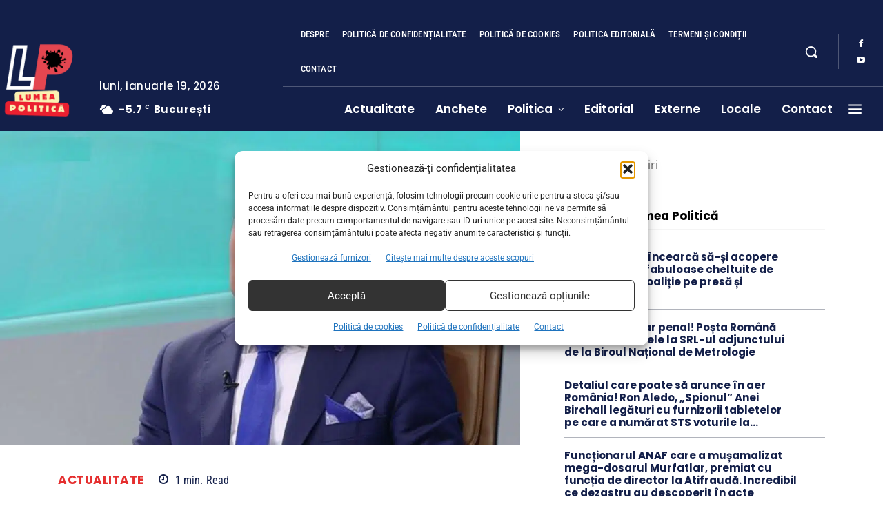

--- FILE ---
content_type: text/html; charset=UTF-8
request_url: https://lumeapolitica.ro/actualitate/rares-bogdan-despre-remanieri-cum-il-cunosc-pe-nicolae-ciuca-le-va-face-nu-va-sta-la-discutii/
body_size: 197928
content:
<!doctype html >
<!--[if IE 8]>    <html class="ie8" lang="en"> <![endif]-->
<!--[if IE 9]>    <html class="ie9" lang="en"> <![endif]-->
<!--[if gt IE 8]><!--> <html dir="ltr" lang="ro-RO" prefix="og: https://ogp.me/ns#"> <!--<![endif]-->
<head><meta charset="UTF-8" /><script>if(navigator.userAgent.match(/MSIE|Internet Explorer/i)||navigator.userAgent.match(/Trident\/7\..*?rv:11/i)){var href=document.location.href;if(!href.match(/[?&]nowprocket/)){if(href.indexOf("?")==-1){if(href.indexOf("#")==-1){document.location.href=href+"?nowprocket=1"}else{document.location.href=href.replace("#","?nowprocket=1#")}}else{if(href.indexOf("#")==-1){document.location.href=href+"&nowprocket=1"}else{document.location.href=href.replace("#","&nowprocket=1#")}}}}</script><script>(()=>{class RocketLazyLoadScripts{constructor(){this.v="2.0.4",this.userEvents=["keydown","keyup","mousedown","mouseup","mousemove","mouseover","mouseout","touchmove","touchstart","touchend","touchcancel","wheel","click","dblclick","input"],this.attributeEvents=["onblur","onclick","oncontextmenu","ondblclick","onfocus","onmousedown","onmouseenter","onmouseleave","onmousemove","onmouseout","onmouseover","onmouseup","onmousewheel","onscroll","onsubmit"]}async t(){this.i(),this.o(),/iP(ad|hone)/.test(navigator.userAgent)&&this.h(),this.u(),this.l(this),this.m(),this.k(this),this.p(this),this._(),await Promise.all([this.R(),this.L()]),this.lastBreath=Date.now(),this.S(this),this.P(),this.D(),this.O(),this.M(),await this.C(this.delayedScripts.normal),await this.C(this.delayedScripts.defer),await this.C(this.delayedScripts.async),await this.T(),await this.F(),await this.j(),await this.A(),window.dispatchEvent(new Event("rocket-allScriptsLoaded")),this.everythingLoaded=!0,this.lastTouchEnd&&await new Promise(t=>setTimeout(t,500-Date.now()+this.lastTouchEnd)),this.I(),this.H(),this.U(),this.W()}i(){this.CSPIssue=sessionStorage.getItem("rocketCSPIssue"),document.addEventListener("securitypolicyviolation",t=>{this.CSPIssue||"script-src-elem"!==t.violatedDirective||"data"!==t.blockedURI||(this.CSPIssue=!0,sessionStorage.setItem("rocketCSPIssue",!0))},{isRocket:!0})}o(){window.addEventListener("pageshow",t=>{this.persisted=t.persisted,this.realWindowLoadedFired=!0},{isRocket:!0}),window.addEventListener("pagehide",()=>{this.onFirstUserAction=null},{isRocket:!0})}h(){let t;function e(e){t=e}window.addEventListener("touchstart",e,{isRocket:!0}),window.addEventListener("touchend",function i(o){o.changedTouches[0]&&t.changedTouches[0]&&Math.abs(o.changedTouches[0].pageX-t.changedTouches[0].pageX)<10&&Math.abs(o.changedTouches[0].pageY-t.changedTouches[0].pageY)<10&&o.timeStamp-t.timeStamp<200&&(window.removeEventListener("touchstart",e,{isRocket:!0}),window.removeEventListener("touchend",i,{isRocket:!0}),"INPUT"===o.target.tagName&&"text"===o.target.type||(o.target.dispatchEvent(new TouchEvent("touchend",{target:o.target,bubbles:!0})),o.target.dispatchEvent(new MouseEvent("mouseover",{target:o.target,bubbles:!0})),o.target.dispatchEvent(new PointerEvent("click",{target:o.target,bubbles:!0,cancelable:!0,detail:1,clientX:o.changedTouches[0].clientX,clientY:o.changedTouches[0].clientY})),event.preventDefault()))},{isRocket:!0})}q(t){this.userActionTriggered||("mousemove"!==t.type||this.firstMousemoveIgnored?"keyup"===t.type||"mouseover"===t.type||"mouseout"===t.type||(this.userActionTriggered=!0,this.onFirstUserAction&&this.onFirstUserAction()):this.firstMousemoveIgnored=!0),"click"===t.type&&t.preventDefault(),t.stopPropagation(),t.stopImmediatePropagation(),"touchstart"===this.lastEvent&&"touchend"===t.type&&(this.lastTouchEnd=Date.now()),"click"===t.type&&(this.lastTouchEnd=0),this.lastEvent=t.type,t.composedPath&&t.composedPath()[0].getRootNode()instanceof ShadowRoot&&(t.rocketTarget=t.composedPath()[0]),this.savedUserEvents.push(t)}u(){this.savedUserEvents=[],this.userEventHandler=this.q.bind(this),this.userEvents.forEach(t=>window.addEventListener(t,this.userEventHandler,{passive:!1,isRocket:!0})),document.addEventListener("visibilitychange",this.userEventHandler,{isRocket:!0})}U(){this.userEvents.forEach(t=>window.removeEventListener(t,this.userEventHandler,{passive:!1,isRocket:!0})),document.removeEventListener("visibilitychange",this.userEventHandler,{isRocket:!0}),this.savedUserEvents.forEach(t=>{(t.rocketTarget||t.target).dispatchEvent(new window[t.constructor.name](t.type,t))})}m(){const t="return false",e=Array.from(this.attributeEvents,t=>"data-rocket-"+t),i="["+this.attributeEvents.join("],[")+"]",o="[data-rocket-"+this.attributeEvents.join("],[data-rocket-")+"]",s=(e,i,o)=>{o&&o!==t&&(e.setAttribute("data-rocket-"+i,o),e["rocket"+i]=new Function("event",o),e.setAttribute(i,t))};new MutationObserver(t=>{for(const n of t)"attributes"===n.type&&(n.attributeName.startsWith("data-rocket-")||this.everythingLoaded?n.attributeName.startsWith("data-rocket-")&&this.everythingLoaded&&this.N(n.target,n.attributeName.substring(12)):s(n.target,n.attributeName,n.target.getAttribute(n.attributeName))),"childList"===n.type&&n.addedNodes.forEach(t=>{if(t.nodeType===Node.ELEMENT_NODE)if(this.everythingLoaded)for(const i of[t,...t.querySelectorAll(o)])for(const t of i.getAttributeNames())e.includes(t)&&this.N(i,t.substring(12));else for(const e of[t,...t.querySelectorAll(i)])for(const t of e.getAttributeNames())this.attributeEvents.includes(t)&&s(e,t,e.getAttribute(t))})}).observe(document,{subtree:!0,childList:!0,attributeFilter:[...this.attributeEvents,...e]})}I(){this.attributeEvents.forEach(t=>{document.querySelectorAll("[data-rocket-"+t+"]").forEach(e=>{this.N(e,t)})})}N(t,e){const i=t.getAttribute("data-rocket-"+e);i&&(t.setAttribute(e,i),t.removeAttribute("data-rocket-"+e))}k(t){Object.defineProperty(HTMLElement.prototype,"onclick",{get(){return this.rocketonclick||null},set(e){this.rocketonclick=e,this.setAttribute(t.everythingLoaded?"onclick":"data-rocket-onclick","this.rocketonclick(event)")}})}S(t){function e(e,i){let o=e[i];e[i]=null,Object.defineProperty(e,i,{get:()=>o,set(s){t.everythingLoaded?o=s:e["rocket"+i]=o=s}})}e(document,"onreadystatechange"),e(window,"onload"),e(window,"onpageshow");try{Object.defineProperty(document,"readyState",{get:()=>t.rocketReadyState,set(e){t.rocketReadyState=e},configurable:!0}),document.readyState="loading"}catch(t){console.log("WPRocket DJE readyState conflict, bypassing")}}l(t){this.originalAddEventListener=EventTarget.prototype.addEventListener,this.originalRemoveEventListener=EventTarget.prototype.removeEventListener,this.savedEventListeners=[],EventTarget.prototype.addEventListener=function(e,i,o){o&&o.isRocket||!t.B(e,this)&&!t.userEvents.includes(e)||t.B(e,this)&&!t.userActionTriggered||e.startsWith("rocket-")||t.everythingLoaded?t.originalAddEventListener.call(this,e,i,o):(t.savedEventListeners.push({target:this,remove:!1,type:e,func:i,options:o}),"mouseenter"!==e&&"mouseleave"!==e||t.originalAddEventListener.call(this,e,t.savedUserEvents.push,o))},EventTarget.prototype.removeEventListener=function(e,i,o){o&&o.isRocket||!t.B(e,this)&&!t.userEvents.includes(e)||t.B(e,this)&&!t.userActionTriggered||e.startsWith("rocket-")||t.everythingLoaded?t.originalRemoveEventListener.call(this,e,i,o):t.savedEventListeners.push({target:this,remove:!0,type:e,func:i,options:o})}}J(t,e){this.savedEventListeners=this.savedEventListeners.filter(i=>{let o=i.type,s=i.target||window;return e!==o||t!==s||(this.B(o,s)&&(i.type="rocket-"+o),this.$(i),!1)})}H(){EventTarget.prototype.addEventListener=this.originalAddEventListener,EventTarget.prototype.removeEventListener=this.originalRemoveEventListener,this.savedEventListeners.forEach(t=>this.$(t))}$(t){t.remove?this.originalRemoveEventListener.call(t.target,t.type,t.func,t.options):this.originalAddEventListener.call(t.target,t.type,t.func,t.options)}p(t){let e;function i(e){return t.everythingLoaded?e:e.split(" ").map(t=>"load"===t||t.startsWith("load.")?"rocket-jquery-load":t).join(" ")}function o(o){function s(e){const s=o.fn[e];o.fn[e]=o.fn.init.prototype[e]=function(){return this[0]===window&&t.userActionTriggered&&("string"==typeof arguments[0]||arguments[0]instanceof String?arguments[0]=i(arguments[0]):"object"==typeof arguments[0]&&Object.keys(arguments[0]).forEach(t=>{const e=arguments[0][t];delete arguments[0][t],arguments[0][i(t)]=e})),s.apply(this,arguments),this}}if(o&&o.fn&&!t.allJQueries.includes(o)){const e={DOMContentLoaded:[],"rocket-DOMContentLoaded":[]};for(const t in e)document.addEventListener(t,()=>{e[t].forEach(t=>t())},{isRocket:!0});o.fn.ready=o.fn.init.prototype.ready=function(i){function s(){parseInt(o.fn.jquery)>2?setTimeout(()=>i.bind(document)(o)):i.bind(document)(o)}return"function"==typeof i&&(t.realDomReadyFired?!t.userActionTriggered||t.fauxDomReadyFired?s():e["rocket-DOMContentLoaded"].push(s):e.DOMContentLoaded.push(s)),o([])},s("on"),s("one"),s("off"),t.allJQueries.push(o)}e=o}t.allJQueries=[],o(window.jQuery),Object.defineProperty(window,"jQuery",{get:()=>e,set(t){o(t)}})}P(){const t=new Map;document.write=document.writeln=function(e){const i=document.currentScript,o=document.createRange(),s=i.parentElement;let n=t.get(i);void 0===n&&(n=i.nextSibling,t.set(i,n));const c=document.createDocumentFragment();o.setStart(c,0),c.appendChild(o.createContextualFragment(e)),s.insertBefore(c,n)}}async R(){return new Promise(t=>{this.userActionTriggered?t():this.onFirstUserAction=t})}async L(){return new Promise(t=>{document.addEventListener("DOMContentLoaded",()=>{this.realDomReadyFired=!0,t()},{isRocket:!0})})}async j(){return this.realWindowLoadedFired?Promise.resolve():new Promise(t=>{window.addEventListener("load",t,{isRocket:!0})})}M(){this.pendingScripts=[];this.scriptsMutationObserver=new MutationObserver(t=>{for(const e of t)e.addedNodes.forEach(t=>{"SCRIPT"!==t.tagName||t.noModule||t.isWPRocket||this.pendingScripts.push({script:t,promise:new Promise(e=>{const i=()=>{const i=this.pendingScripts.findIndex(e=>e.script===t);i>=0&&this.pendingScripts.splice(i,1),e()};t.addEventListener("load",i,{isRocket:!0}),t.addEventListener("error",i,{isRocket:!0}),setTimeout(i,1e3)})})})}),this.scriptsMutationObserver.observe(document,{childList:!0,subtree:!0})}async F(){await this.X(),this.pendingScripts.length?(await this.pendingScripts[0].promise,await this.F()):this.scriptsMutationObserver.disconnect()}D(){this.delayedScripts={normal:[],async:[],defer:[]},document.querySelectorAll("script[type$=rocketlazyloadscript]").forEach(t=>{t.hasAttribute("data-rocket-src")?t.hasAttribute("async")&&!1!==t.async?this.delayedScripts.async.push(t):t.hasAttribute("defer")&&!1!==t.defer||"module"===t.getAttribute("data-rocket-type")?this.delayedScripts.defer.push(t):this.delayedScripts.normal.push(t):this.delayedScripts.normal.push(t)})}async _(){await this.L();let t=[];document.querySelectorAll("script[type$=rocketlazyloadscript][data-rocket-src]").forEach(e=>{let i=e.getAttribute("data-rocket-src");if(i&&!i.startsWith("data:")){i.startsWith("//")&&(i=location.protocol+i);try{const o=new URL(i).origin;o!==location.origin&&t.push({src:o,crossOrigin:e.crossOrigin||"module"===e.getAttribute("data-rocket-type")})}catch(t){}}}),t=[...new Map(t.map(t=>[JSON.stringify(t),t])).values()],this.Y(t,"preconnect")}async G(t){if(await this.K(),!0!==t.noModule||!("noModule"in HTMLScriptElement.prototype))return new Promise(e=>{let i;function o(){(i||t).setAttribute("data-rocket-status","executed"),e()}try{if(navigator.userAgent.includes("Firefox/")||""===navigator.vendor||this.CSPIssue)i=document.createElement("script"),[...t.attributes].forEach(t=>{let e=t.nodeName;"type"!==e&&("data-rocket-type"===e&&(e="type"),"data-rocket-src"===e&&(e="src"),i.setAttribute(e,t.nodeValue))}),t.text&&(i.text=t.text),t.nonce&&(i.nonce=t.nonce),i.hasAttribute("src")?(i.addEventListener("load",o,{isRocket:!0}),i.addEventListener("error",()=>{i.setAttribute("data-rocket-status","failed-network"),e()},{isRocket:!0}),setTimeout(()=>{i.isConnected||e()},1)):(i.text=t.text,o()),i.isWPRocket=!0,t.parentNode.replaceChild(i,t);else{const i=t.getAttribute("data-rocket-type"),s=t.getAttribute("data-rocket-src");i?(t.type=i,t.removeAttribute("data-rocket-type")):t.removeAttribute("type"),t.addEventListener("load",o,{isRocket:!0}),t.addEventListener("error",i=>{this.CSPIssue&&i.target.src.startsWith("data:")?(console.log("WPRocket: CSP fallback activated"),t.removeAttribute("src"),this.G(t).then(e)):(t.setAttribute("data-rocket-status","failed-network"),e())},{isRocket:!0}),s?(t.fetchPriority="high",t.removeAttribute("data-rocket-src"),t.src=s):t.src="data:text/javascript;base64,"+window.btoa(unescape(encodeURIComponent(t.text)))}}catch(i){t.setAttribute("data-rocket-status","failed-transform"),e()}});t.setAttribute("data-rocket-status","skipped")}async C(t){const e=t.shift();return e?(e.isConnected&&await this.G(e),this.C(t)):Promise.resolve()}O(){this.Y([...this.delayedScripts.normal,...this.delayedScripts.defer,...this.delayedScripts.async],"preload")}Y(t,e){this.trash=this.trash||[];let i=!0;var o=document.createDocumentFragment();t.forEach(t=>{const s=t.getAttribute&&t.getAttribute("data-rocket-src")||t.src;if(s&&!s.startsWith("data:")){const n=document.createElement("link");n.href=s,n.rel=e,"preconnect"!==e&&(n.as="script",n.fetchPriority=i?"high":"low"),t.getAttribute&&"module"===t.getAttribute("data-rocket-type")&&(n.crossOrigin=!0),t.crossOrigin&&(n.crossOrigin=t.crossOrigin),t.integrity&&(n.integrity=t.integrity),t.nonce&&(n.nonce=t.nonce),o.appendChild(n),this.trash.push(n),i=!1}}),document.head.appendChild(o)}W(){this.trash.forEach(t=>t.remove())}async T(){try{document.readyState="interactive"}catch(t){}this.fauxDomReadyFired=!0;try{await this.K(),this.J(document,"readystatechange"),document.dispatchEvent(new Event("rocket-readystatechange")),await this.K(),document.rocketonreadystatechange&&document.rocketonreadystatechange(),await this.K(),this.J(document,"DOMContentLoaded"),document.dispatchEvent(new Event("rocket-DOMContentLoaded")),await this.K(),this.J(window,"DOMContentLoaded"),window.dispatchEvent(new Event("rocket-DOMContentLoaded"))}catch(t){console.error(t)}}async A(){try{document.readyState="complete"}catch(t){}try{await this.K(),this.J(document,"readystatechange"),document.dispatchEvent(new Event("rocket-readystatechange")),await this.K(),document.rocketonreadystatechange&&document.rocketonreadystatechange(),await this.K(),this.J(window,"load"),window.dispatchEvent(new Event("rocket-load")),await this.K(),window.rocketonload&&window.rocketonload(),await this.K(),this.allJQueries.forEach(t=>t(window).trigger("rocket-jquery-load")),await this.K(),this.J(window,"pageshow");const t=new Event("rocket-pageshow");t.persisted=this.persisted,window.dispatchEvent(t),await this.K(),window.rocketonpageshow&&window.rocketonpageshow({persisted:this.persisted})}catch(t){console.error(t)}}async K(){Date.now()-this.lastBreath>45&&(await this.X(),this.lastBreath=Date.now())}async X(){return document.hidden?new Promise(t=>setTimeout(t)):new Promise(t=>requestAnimationFrame(t))}B(t,e){return e===document&&"readystatechange"===t||(e===document&&"DOMContentLoaded"===t||(e===window&&"DOMContentLoaded"===t||(e===window&&"load"===t||e===window&&"pageshow"===t)))}static run(){(new RocketLazyLoadScripts).t()}}RocketLazyLoadScripts.run()})();</script>
    <title>Rareş Bogdan, despre remanieri: Cum îl cunosc pe Nicolae Ciucă, le va face, nu va sta la discuţii - Lumea Politică</title>
<style id="wpr-usedcss">img:is([sizes=auto i],[sizes^="auto," i]){contain-intrinsic-size:3000px 1500px}img.emoji{display:inline!important;border:none!important;box-shadow:none!important;height:1em!important;width:1em!important;margin:0 .07em!important;vertical-align:-.1em!important;background:0 0!important;padding:0!important}:where(.wp-block-button__link){border-radius:9999px;box-shadow:none;padding:calc(.667em + 2px) calc(1.333em + 2px);text-decoration:none}:root :where(.wp-block-button .wp-block-button__link.is-style-outline),:root :where(.wp-block-button.is-style-outline>.wp-block-button__link){border:2px solid;padding:.667em 1.333em}:root :where(.wp-block-button .wp-block-button__link.is-style-outline:not(.has-text-color)),:root :where(.wp-block-button.is-style-outline>.wp-block-button__link:not(.has-text-color)){color:currentColor}:root :where(.wp-block-button .wp-block-button__link.is-style-outline:not(.has-background)),:root :where(.wp-block-button.is-style-outline>.wp-block-button__link:not(.has-background)){background-color:initial;background-image:none}:where(.wp-block-calendar table:not(.has-background) th){background:#ddd}:where(.wp-block-columns){margin-bottom:1.75em}:where(.wp-block-columns.has-background){padding:1.25em 2.375em}:where(.wp-block-post-comments input[type=submit]){border:none}:where(.wp-block-cover-image:not(.has-text-color)),:where(.wp-block-cover:not(.has-text-color)){color:#fff}:where(.wp-block-cover-image.is-light:not(.has-text-color)),:where(.wp-block-cover.is-light:not(.has-text-color)){color:#000}:root :where(.wp-block-cover h1:not(.has-text-color)),:root :where(.wp-block-cover h2:not(.has-text-color)),:root :where(.wp-block-cover h3:not(.has-text-color)),:root :where(.wp-block-cover h4:not(.has-text-color)),:root :where(.wp-block-cover h5:not(.has-text-color)),:root :where(.wp-block-cover h6:not(.has-text-color)),:root :where(.wp-block-cover p:not(.has-text-color)){color:inherit}:where(.wp-block-file){margin-bottom:1.5em}:where(.wp-block-file__button){border-radius:2em;display:inline-block;padding:.5em 1em}:where(.wp-block-file__button):is(a):active,:where(.wp-block-file__button):is(a):focus,:where(.wp-block-file__button):is(a):hover,:where(.wp-block-file__button):is(a):visited{box-shadow:none;color:#fff;opacity:.85;text-decoration:none}.wp-block-gallery:not(.has-nested-images){display:flex;flex-wrap:wrap;list-style-type:none;margin:0;padding:0}.wp-block-gallery:not(.has-nested-images) .blocks-gallery-item{display:flex;flex-direction:column;flex-grow:1;justify-content:center;margin:0 1em 1em 0;position:relative;width:calc(50% - 1em)}.wp-block-gallery:not(.has-nested-images) .blocks-gallery-item:nth-of-type(2n){margin-right:0}.wp-block-gallery:not(.has-nested-images) .blocks-gallery-item figure{align-items:flex-end;display:flex;height:100%;justify-content:flex-start;margin:0}.wp-block-gallery:not(.has-nested-images) .blocks-gallery-item img{display:block;height:auto;max-width:100%;width:auto}.wp-block-gallery:not(.has-nested-images) .blocks-gallery-item figcaption{background:linear-gradient(0deg,#000000b3,#0000004d 70%,#0000);bottom:0;box-sizing:border-box;color:#fff;font-size:.8em;margin:0;max-height:100%;overflow:auto;padding:3em .77em .7em;position:absolute;text-align:center;width:100%;z-index:2}.wp-block-gallery:not(.has-nested-images) .blocks-gallery-item figcaption img{display:inline}.wp-block-gallery:not(.has-nested-images) figcaption{flex-grow:1}.wp-block-gallery:not(.has-nested-images) .blocks-gallery-item:last-child{margin-right:0}.wp-block-gallery:not(.is-cropped) .blocks-gallery-item{align-self:flex-start}:where(.wp-block-group.wp-block-group-is-layout-constrained){position:relative}.wp-block-image>a,.wp-block-image>figure>a{display:inline-block}.wp-block-image img{box-sizing:border-box;height:auto;max-width:100%;vertical-align:bottom}@media not (prefers-reduced-motion){.wp-block-image img.hide{visibility:hidden}.wp-block-image img.show{animation:.4s show-content-image}}.wp-block-image :where(figcaption){margin-bottom:1em;margin-top:.5em}:root :where(.wp-block-image.is-style-rounded img,.wp-block-image .is-style-rounded img){border-radius:9999px}.wp-block-image figure{margin:0}@keyframes show-content-image{0%{visibility:hidden}99%{visibility:hidden}to{visibility:visible}}:where(.wp-block-latest-comments:not([style*=line-height] .wp-block-latest-comments__comment)){line-height:1.1}:where(.wp-block-latest-comments:not([style*=line-height] .wp-block-latest-comments__comment-excerpt p)){line-height:1.8}:root :where(.wp-block-latest-posts.is-grid){padding:0}:root :where(.wp-block-latest-posts.wp-block-latest-posts__list){padding-left:0}ul{box-sizing:border-box}:root :where(.wp-block-list.has-background){padding:1.25em 2.375em}:where(.wp-block-navigation.has-background .wp-block-navigation-item a:not(.wp-element-button)),:where(.wp-block-navigation.has-background .wp-block-navigation-submenu a:not(.wp-element-button)){padding:.5em 1em}:where(.wp-block-navigation .wp-block-navigation__submenu-container .wp-block-navigation-item a:not(.wp-element-button)),:where(.wp-block-navigation .wp-block-navigation__submenu-container .wp-block-navigation-submenu a:not(.wp-element-button)),:where(.wp-block-navigation .wp-block-navigation__submenu-container .wp-block-navigation-submenu button.wp-block-navigation-item__content),:where(.wp-block-navigation .wp-block-navigation__submenu-container .wp-block-pages-list__item button.wp-block-navigation-item__content){padding:.5em 1em}:root :where(p.has-background){padding:1.25em 2.375em}:where(p.has-text-color:not(.has-link-color)) a{color:inherit}:where(.wp-block-post-comments-form) input:not([type=submit]),:where(.wp-block-post-comments-form) textarea{border:1px solid #949494;font-family:inherit;font-size:1em}:where(.wp-block-post-comments-form) input:where(:not([type=submit]):not([type=checkbox])),:where(.wp-block-post-comments-form) textarea{padding:calc(.667em + 2px)}:where(.wp-block-post-excerpt){box-sizing:border-box;margin-bottom:var(--wp--style--block-gap);margin-top:var(--wp--style--block-gap)}:where(.wp-block-preformatted.has-background){padding:1.25em 2.375em}:where(.wp-block-search__button){border:1px solid #ccc;padding:6px 10px}:where(.wp-block-search__input){font-family:inherit;font-size:inherit;font-style:inherit;font-weight:inherit;letter-spacing:inherit;line-height:inherit;text-transform:inherit}:where(.wp-block-search__button-inside .wp-block-search__inside-wrapper){border:1px solid #949494;box-sizing:border-box;padding:4px}:where(.wp-block-search__button-inside .wp-block-search__inside-wrapper) .wp-block-search__input{border:none;border-radius:0;padding:0 4px}:where(.wp-block-search__button-inside .wp-block-search__inside-wrapper) .wp-block-search__input:focus{outline:0}:where(.wp-block-search__button-inside .wp-block-search__inside-wrapper) :where(.wp-block-search__button){padding:4px 8px}:root :where(.wp-block-separator.is-style-dots){height:auto;line-height:1;text-align:center}:root :where(.wp-block-separator.is-style-dots):before{color:currentColor;content:"···";font-family:serif;font-size:1.5em;letter-spacing:2em;padding-left:2em}:root :where(.wp-block-site-logo.is-style-rounded){border-radius:9999px}:where(.wp-block-social-links:not(.is-style-logos-only)) .wp-social-link{background-color:#f0f0f0;color:#444}:where(.wp-block-social-links:not(.is-style-logos-only)) .wp-social-link-amazon{background-color:#f90;color:#fff}:where(.wp-block-social-links:not(.is-style-logos-only)) .wp-social-link-bandcamp{background-color:#1ea0c3;color:#fff}:where(.wp-block-social-links:not(.is-style-logos-only)) .wp-social-link-behance{background-color:#0757fe;color:#fff}:where(.wp-block-social-links:not(.is-style-logos-only)) .wp-social-link-bluesky{background-color:#0a7aff;color:#fff}:where(.wp-block-social-links:not(.is-style-logos-only)) .wp-social-link-codepen{background-color:#1e1f26;color:#fff}:where(.wp-block-social-links:not(.is-style-logos-only)) .wp-social-link-deviantart{background-color:#02e49b;color:#fff}:where(.wp-block-social-links:not(.is-style-logos-only)) .wp-social-link-discord{background-color:#5865f2;color:#fff}:where(.wp-block-social-links:not(.is-style-logos-only)) .wp-social-link-dribbble{background-color:#e94c89;color:#fff}:where(.wp-block-social-links:not(.is-style-logos-only)) .wp-social-link-dropbox{background-color:#4280ff;color:#fff}:where(.wp-block-social-links:not(.is-style-logos-only)) .wp-social-link-etsy{background-color:#f45800;color:#fff}:where(.wp-block-social-links:not(.is-style-logos-only)) .wp-social-link-facebook{background-color:#0866ff;color:#fff}:where(.wp-block-social-links:not(.is-style-logos-only)) .wp-social-link-fivehundredpx{background-color:#000;color:#fff}:where(.wp-block-social-links:not(.is-style-logos-only)) .wp-social-link-flickr{background-color:#0461dd;color:#fff}:where(.wp-block-social-links:not(.is-style-logos-only)) .wp-social-link-foursquare{background-color:#e65678;color:#fff}:where(.wp-block-social-links:not(.is-style-logos-only)) .wp-social-link-github{background-color:#24292d;color:#fff}:where(.wp-block-social-links:not(.is-style-logos-only)) .wp-social-link-goodreads{background-color:#eceadd;color:#382110}:where(.wp-block-social-links:not(.is-style-logos-only)) .wp-social-link-google{background-color:#ea4434;color:#fff}:where(.wp-block-social-links:not(.is-style-logos-only)) .wp-social-link-gravatar{background-color:#1d4fc4;color:#fff}:where(.wp-block-social-links:not(.is-style-logos-only)) .wp-social-link-instagram{background-color:#f00075;color:#fff}:where(.wp-block-social-links:not(.is-style-logos-only)) .wp-social-link-lastfm{background-color:#e21b24;color:#fff}:where(.wp-block-social-links:not(.is-style-logos-only)) .wp-social-link-linkedin{background-color:#0d66c2;color:#fff}:where(.wp-block-social-links:not(.is-style-logos-only)) .wp-social-link-mastodon{background-color:#3288d4;color:#fff}:where(.wp-block-social-links:not(.is-style-logos-only)) .wp-social-link-medium{background-color:#000;color:#fff}:where(.wp-block-social-links:not(.is-style-logos-only)) .wp-social-link-meetup{background-color:#f6405f;color:#fff}:where(.wp-block-social-links:not(.is-style-logos-only)) .wp-social-link-patreon{background-color:#000;color:#fff}:where(.wp-block-social-links:not(.is-style-logos-only)) .wp-social-link-pinterest{background-color:#e60122;color:#fff}:where(.wp-block-social-links:not(.is-style-logos-only)) .wp-social-link-pocket{background-color:#ef4155;color:#fff}:where(.wp-block-social-links:not(.is-style-logos-only)) .wp-social-link-reddit{background-color:#ff4500;color:#fff}:where(.wp-block-social-links:not(.is-style-logos-only)) .wp-social-link-skype{background-color:#0478d7;color:#fff}:where(.wp-block-social-links:not(.is-style-logos-only)) .wp-social-link-snapchat{background-color:#fefc00;color:#fff;stroke:#000}:where(.wp-block-social-links:not(.is-style-logos-only)) .wp-social-link-soundcloud{background-color:#ff5600;color:#fff}:where(.wp-block-social-links:not(.is-style-logos-only)) .wp-social-link-spotify{background-color:#1bd760;color:#fff}:where(.wp-block-social-links:not(.is-style-logos-only)) .wp-social-link-telegram{background-color:#2aabee;color:#fff}:where(.wp-block-social-links:not(.is-style-logos-only)) .wp-social-link-threads{background-color:#000;color:#fff}:where(.wp-block-social-links:not(.is-style-logos-only)) .wp-social-link-tiktok{background-color:#000;color:#fff}:where(.wp-block-social-links:not(.is-style-logos-only)) .wp-social-link-tumblr{background-color:#011835;color:#fff}:where(.wp-block-social-links:not(.is-style-logos-only)) .wp-social-link-twitch{background-color:#6440a4;color:#fff}:where(.wp-block-social-links:not(.is-style-logos-only)) .wp-social-link-twitter{background-color:#1da1f2;color:#fff}:where(.wp-block-social-links:not(.is-style-logos-only)) .wp-social-link-vimeo{background-color:#1eb7ea;color:#fff}:where(.wp-block-social-links:not(.is-style-logos-only)) .wp-social-link-vk{background-color:#4680c2;color:#fff}:where(.wp-block-social-links:not(.is-style-logos-only)) .wp-social-link-wordpress{background-color:#3499cd;color:#fff}:where(.wp-block-social-links:not(.is-style-logos-only)) .wp-social-link-whatsapp{background-color:#25d366;color:#fff}:where(.wp-block-social-links:not(.is-style-logos-only)) .wp-social-link-x{background-color:#000;color:#fff}:where(.wp-block-social-links:not(.is-style-logos-only)) .wp-social-link-yelp{background-color:#d32422;color:#fff}:where(.wp-block-social-links:not(.is-style-logos-only)) .wp-social-link-youtube{background-color:red;color:#fff}:where(.wp-block-social-links.is-style-logos-only) .wp-social-link{background:0 0}:where(.wp-block-social-links.is-style-logos-only) .wp-social-link svg{height:1.25em;width:1.25em}:where(.wp-block-social-links.is-style-logos-only) .wp-social-link-amazon{color:#f90}:where(.wp-block-social-links.is-style-logos-only) .wp-social-link-bandcamp{color:#1ea0c3}:where(.wp-block-social-links.is-style-logos-only) .wp-social-link-behance{color:#0757fe}:where(.wp-block-social-links.is-style-logos-only) .wp-social-link-bluesky{color:#0a7aff}:where(.wp-block-social-links.is-style-logos-only) .wp-social-link-codepen{color:#1e1f26}:where(.wp-block-social-links.is-style-logos-only) .wp-social-link-deviantart{color:#02e49b}:where(.wp-block-social-links.is-style-logos-only) .wp-social-link-discord{color:#5865f2}:where(.wp-block-social-links.is-style-logos-only) .wp-social-link-dribbble{color:#e94c89}:where(.wp-block-social-links.is-style-logos-only) .wp-social-link-dropbox{color:#4280ff}:where(.wp-block-social-links.is-style-logos-only) .wp-social-link-etsy{color:#f45800}:where(.wp-block-social-links.is-style-logos-only) .wp-social-link-facebook{color:#0866ff}:where(.wp-block-social-links.is-style-logos-only) .wp-social-link-fivehundredpx{color:#000}:where(.wp-block-social-links.is-style-logos-only) .wp-social-link-flickr{color:#0461dd}:where(.wp-block-social-links.is-style-logos-only) .wp-social-link-foursquare{color:#e65678}:where(.wp-block-social-links.is-style-logos-only) .wp-social-link-github{color:#24292d}:where(.wp-block-social-links.is-style-logos-only) .wp-social-link-goodreads{color:#382110}:where(.wp-block-social-links.is-style-logos-only) .wp-social-link-google{color:#ea4434}:where(.wp-block-social-links.is-style-logos-only) .wp-social-link-gravatar{color:#1d4fc4}:where(.wp-block-social-links.is-style-logos-only) .wp-social-link-instagram{color:#f00075}:where(.wp-block-social-links.is-style-logos-only) .wp-social-link-lastfm{color:#e21b24}:where(.wp-block-social-links.is-style-logos-only) .wp-social-link-linkedin{color:#0d66c2}:where(.wp-block-social-links.is-style-logos-only) .wp-social-link-mastodon{color:#3288d4}:where(.wp-block-social-links.is-style-logos-only) .wp-social-link-medium{color:#000}:where(.wp-block-social-links.is-style-logos-only) .wp-social-link-meetup{color:#f6405f}:where(.wp-block-social-links.is-style-logos-only) .wp-social-link-patreon{color:#000}:where(.wp-block-social-links.is-style-logos-only) .wp-social-link-pinterest{color:#e60122}:where(.wp-block-social-links.is-style-logos-only) .wp-social-link-pocket{color:#ef4155}:where(.wp-block-social-links.is-style-logos-only) .wp-social-link-reddit{color:#ff4500}:where(.wp-block-social-links.is-style-logos-only) .wp-social-link-skype{color:#0478d7}:where(.wp-block-social-links.is-style-logos-only) .wp-social-link-snapchat{color:#fff;stroke:#000}:where(.wp-block-social-links.is-style-logos-only) .wp-social-link-soundcloud{color:#ff5600}:where(.wp-block-social-links.is-style-logos-only) .wp-social-link-spotify{color:#1bd760}:where(.wp-block-social-links.is-style-logos-only) .wp-social-link-telegram{color:#2aabee}:where(.wp-block-social-links.is-style-logos-only) .wp-social-link-threads{color:#000}:where(.wp-block-social-links.is-style-logos-only) .wp-social-link-tiktok{color:#000}:where(.wp-block-social-links.is-style-logos-only) .wp-social-link-tumblr{color:#011835}:where(.wp-block-social-links.is-style-logos-only) .wp-social-link-twitch{color:#6440a4}:where(.wp-block-social-links.is-style-logos-only) .wp-social-link-twitter{color:#1da1f2}:where(.wp-block-social-links.is-style-logos-only) .wp-social-link-vimeo{color:#1eb7ea}:where(.wp-block-social-links.is-style-logos-only) .wp-social-link-vk{color:#4680c2}:where(.wp-block-social-links.is-style-logos-only) .wp-social-link-whatsapp{color:#25d366}:where(.wp-block-social-links.is-style-logos-only) .wp-social-link-wordpress{color:#3499cd}:where(.wp-block-social-links.is-style-logos-only) .wp-social-link-x{color:#000}:where(.wp-block-social-links.is-style-logos-only) .wp-social-link-yelp{color:#d32422}:where(.wp-block-social-links.is-style-logos-only) .wp-social-link-youtube{color:red}:root :where(.wp-block-social-links .wp-social-link a){padding:.25em}:root :where(.wp-block-social-links.is-style-logos-only .wp-social-link a){padding:0}:root :where(.wp-block-social-links.is-style-pill-shape .wp-social-link a){padding-left:.6666666667em;padding-right:.6666666667em}:root :where(.wp-block-tag-cloud.is-style-outline){display:flex;flex-wrap:wrap;gap:1ch}:root :where(.wp-block-tag-cloud.is-style-outline a){border:1px solid;font-size:unset!important;margin-right:0;padding:1ch 2ch;text-decoration:none!important}:root :where(.wp-block-table-of-contents){box-sizing:border-box}:where(.wp-block-term-description){box-sizing:border-box;margin-bottom:var(--wp--style--block-gap);margin-top:var(--wp--style--block-gap)}:where(pre.wp-block-verse){font-family:inherit}:root{--wp--preset--font-size--normal:16px;--wp--preset--font-size--huge:42px}.screen-reader-text{border:0;clip-path:inset(50%);height:1px;margin:-1px;overflow:hidden;padding:0;position:absolute;width:1px;word-wrap:normal!important}.screen-reader-text:focus{background-color:#ddd;clip-path:none;color:#444;display:block;font-size:1em;height:auto;left:5px;line-height:normal;padding:15px 23px 14px;text-decoration:none;top:5px;width:auto;z-index:100000}html :where(.has-border-color){border-style:solid}html :where([style*=border-top-color]){border-top-style:solid}html :where([style*=border-right-color]){border-right-style:solid}html :where([style*=border-bottom-color]){border-bottom-style:solid}html :where([style*=border-left-color]){border-left-style:solid}html :where([style*=border-width]){border-style:solid}html :where([style*=border-top-width]){border-top-style:solid}html :where([style*=border-right-width]){border-right-style:solid}html :where([style*=border-bottom-width]){border-bottom-style:solid}html :where([style*=border-left-width]){border-left-style:solid}html :where(img[class*=wp-image-]){height:auto;max-width:100%}:where(figure){margin:0 0 1em}html :where(.is-position-sticky){--wp-admin--admin-bar--position-offset:var(--wp-admin--admin-bar--height,0px)}@media screen and (max-width:600px){html :where(.is-position-sticky){--wp-admin--admin-bar--position-offset:0px}}:root{--wp--preset--aspect-ratio--square:1;--wp--preset--aspect-ratio--4-3:4/3;--wp--preset--aspect-ratio--3-4:3/4;--wp--preset--aspect-ratio--3-2:3/2;--wp--preset--aspect-ratio--2-3:2/3;--wp--preset--aspect-ratio--16-9:16/9;--wp--preset--aspect-ratio--9-16:9/16;--wp--preset--color--black:#000000;--wp--preset--color--cyan-bluish-gray:#abb8c3;--wp--preset--color--white:#ffffff;--wp--preset--color--pale-pink:#f78da7;--wp--preset--color--vivid-red:#cf2e2e;--wp--preset--color--luminous-vivid-orange:#ff6900;--wp--preset--color--luminous-vivid-amber:#fcb900;--wp--preset--color--light-green-cyan:#7bdcb5;--wp--preset--color--vivid-green-cyan:#00d084;--wp--preset--color--pale-cyan-blue:#8ed1fc;--wp--preset--color--vivid-cyan-blue:#0693e3;--wp--preset--color--vivid-purple:#9b51e0;--wp--preset--gradient--vivid-cyan-blue-to-vivid-purple:linear-gradient(135deg,rgba(6, 147, 227, 1) 0%,rgb(155, 81, 224) 100%);--wp--preset--gradient--light-green-cyan-to-vivid-green-cyan:linear-gradient(135deg,rgb(122, 220, 180) 0%,rgb(0, 208, 130) 100%);--wp--preset--gradient--luminous-vivid-amber-to-luminous-vivid-orange:linear-gradient(135deg,rgba(252, 185, 0, 1) 0%,rgba(255, 105, 0, 1) 100%);--wp--preset--gradient--luminous-vivid-orange-to-vivid-red:linear-gradient(135deg,rgba(255, 105, 0, 1) 0%,rgb(207, 46, 46) 100%);--wp--preset--gradient--very-light-gray-to-cyan-bluish-gray:linear-gradient(135deg,rgb(238, 238, 238) 0%,rgb(169, 184, 195) 100%);--wp--preset--gradient--cool-to-warm-spectrum:linear-gradient(135deg,rgb(74, 234, 220) 0%,rgb(151, 120, 209) 20%,rgb(207, 42, 186) 40%,rgb(238, 44, 130) 60%,rgb(251, 105, 98) 80%,rgb(254, 248, 76) 100%);--wp--preset--gradient--blush-light-purple:linear-gradient(135deg,rgb(255, 206, 236) 0%,rgb(152, 150, 240) 100%);--wp--preset--gradient--blush-bordeaux:linear-gradient(135deg,rgb(254, 205, 165) 0%,rgb(254, 45, 45) 50%,rgb(107, 0, 62) 100%);--wp--preset--gradient--luminous-dusk:linear-gradient(135deg,rgb(255, 203, 112) 0%,rgb(199, 81, 192) 50%,rgb(65, 88, 208) 100%);--wp--preset--gradient--pale-ocean:linear-gradient(135deg,rgb(255, 245, 203) 0%,rgb(182, 227, 212) 50%,rgb(51, 167, 181) 100%);--wp--preset--gradient--electric-grass:linear-gradient(135deg,rgb(202, 248, 128) 0%,rgb(113, 206, 126) 100%);--wp--preset--gradient--midnight:linear-gradient(135deg,rgb(2, 3, 129) 0%,rgb(40, 116, 252) 100%);--wp--preset--font-size--small:11px;--wp--preset--font-size--medium:20px;--wp--preset--font-size--large:32px;--wp--preset--font-size--x-large:42px;--wp--preset--font-size--regular:15px;--wp--preset--font-size--larger:50px;--wp--preset--spacing--20:0.44rem;--wp--preset--spacing--30:0.67rem;--wp--preset--spacing--40:1rem;--wp--preset--spacing--50:1.5rem;--wp--preset--spacing--60:2.25rem;--wp--preset--spacing--70:3.38rem;--wp--preset--spacing--80:5.06rem;--wp--preset--shadow--natural:6px 6px 9px rgba(0, 0, 0, .2);--wp--preset--shadow--deep:12px 12px 50px rgba(0, 0, 0, .4);--wp--preset--shadow--sharp:6px 6px 0px rgba(0, 0, 0, .2);--wp--preset--shadow--outlined:6px 6px 0px -3px rgba(255, 255, 255, 1),6px 6px rgba(0, 0, 0, 1);--wp--preset--shadow--crisp:6px 6px 0px rgba(0, 0, 0, 1)}:where(.is-layout-flex){gap:.5em}:where(.is-layout-grid){gap:.5em}:where(.wp-block-post-template.is-layout-flex){gap:1.25em}:where(.wp-block-post-template.is-layout-grid){gap:1.25em}:where(.wp-block-columns.is-layout-flex){gap:2em}:where(.wp-block-columns.is-layout-grid){gap:2em}:root :where(.wp-block-pullquote){font-size:1.5em;line-height:1.6}:root{--newspack-listings--background:#fff;--newspack-listings--background-screen:#f1f1f1;--newspack-listings--primary:#36f;--newspack-listings--secondary:#555;--newspack-listings--grey-dark:#1e1e1e;--newspack-listings--grey-medium:#757575;--newspack-listings--grey-light:#ddd;--newspack-listings--border:#ccc;--newspack-listings--border-dark:rgba(0, 0, 0, .124);--newspack-listings--border-light:rgba(255, 255, 255, .124);--newspack-listings--text-main:#111;--newspack-listings--text-light:#767676}.srr-tab-wrap{margin:0 0 1em!important;background:0 0!important;border:none!important;padding:0!important}.srr-tab-wrap li{list-style:none!important;float:left;background-image:none!important;margin:5px 5px 0 0!important;padding:3px 10px!important;border-radius:3px;border:1px solid #ccc;cursor:pointer}.srr-tab-wrap li:hover{opacity:.9}.srr-main{margin-bottom:1em}.srr-main:last-child{margin-bottom:0}.srr-wrap{padding:0!important;max-width:100%;min-width:100%!important}.srr-wrap div{left:0;right:0}.srr-wrap .srr-item{border-top:0;padding:10px}.srr-wrap:not(.srr-grid) .srr-item:last-child{margin-bottom:0;border-bottom:0}.srr-wrap .srr-item>div>*{margin-bottom:.5em!important}.srr-wrap .srr-item>div>:first-child{margin-top:0}.srr-wrap .srr-title{line-height:150%}.srr-wrap .srr-thumb{position:relative;display:inline-block;width:64px;margin-top:.5em;margin-bottom:.5em;overflow:hidden}.srr-thumb img{position:absolute;left:50%;top:50%;width:100%;height:100%;max-width:none;max-height:none;transform:translate(-50%,-50%);object-fit:cover}.srr-thumb.srr-thumb-align_left{float:left;margin-right:1em}.srr-wrap .srr-summary p:last-child{margin-bottom:0}.srr-wrap .srr-summary img{width:100%;margin:0 0 1em}.srr-wrap .srr-summary a{margin:0!important}.srr-paginated .srr-item{display:none}.srr-paginated .srr-item[data-page="1"]{display:block}.srr-page-bar{display:flex;justify-content:space-between}.srr-page-bar a[data-page]{padding:0 5px;text-decoration:none!important;border:none!important}.srr-page-bar a[data-page]:hover{opacity:.6}.srr-page-list a.srr-active-page{font-weight:700!important}.srr-clearfix:after{clear:both;content:".";display:block;height:0;visibility:hidden;font-size:0}.srr-style-twitter{border:none}.srr-style-twitter .srr-item{border-bottom:1px solid rgba(15,70,100,.12)}.srr-style-twitter .srr-item:hover{background-color:#f5f8fa}.srr-style-twitter .srr-thumb img{border-radius:5px}.cmplz-blocked-content-notice{display:none}.cmplz-blocked-content-container,.cmplz-wp-video{animation-name:cmplz-fadein;animation-duration:.6s;background:#fff;border:0;border-radius:3px;box-shadow:0 0 1px 0 rgba(0,0,0,.5),0 1px 10px 0 rgba(0,0,0,.15);display:flex;justify-content:center;align-items:center;background-repeat:no-repeat!important;background-size:cover!important;height:inherit;position:relative}.cmplz-blocked-content-container iframe,.cmplz-wp-video iframe{visibility:hidden;max-height:100%;border:0!important}.cmplz-blocked-content-container .cmplz-blocked-content-notice,.cmplz-wp-video .cmplz-blocked-content-notice{white-space:normal;text-transform:initial;position:absolute!important;width:100%;top:50%;left:50%;transform:translate(-50%,-50%);max-width:300px;font-size:14px;padding:10px;background-color:rgba(0,0,0,.5);color:#fff;text-align:center;z-index:98;line-height:23px}.cmplz-blocked-content-container .cmplz-blocked-content-notice .cmplz-links,.cmplz-wp-video .cmplz-blocked-content-notice .cmplz-links{display:block;margin-bottom:10px}.cmplz-blocked-content-container .cmplz-blocked-content-notice .cmplz-links a,.cmplz-wp-video .cmplz-blocked-content-notice .cmplz-links a{color:#fff}.cmplz-blocked-content-container div div{display:none}.cmplz-wp-video .cmplz-placeholder-element{width:100%;height:inherit}@keyframes cmplz-fadein{from{opacity:0}to{opacity:1}}.clearfix:after,.clearfix:before{display:table;content:'';line-height:0}.tdm-title{font-size:36px;line-height:47px;font-weight:400;margin-top:10px;margin-bottom:26px;color:#111;-webkit-transition:.2s;transition:all .2s ease}@media (max-width:767px){.tdm-title{font-size:35px;line-height:39px}}.tds-title .tdm-title{display:inline-block}.tdm-title-sm{margin-bottom:7px;font-size:23px;line-height:33px;font-weight:500}.tdm-title-md{font-size:28px;line-height:36px;font-weight:400}@media (min-width:1019px) and (max-width:1140px){.tdm-title-md{font-size:26px;line-height:32px}}@media (min-width:768px) and (max-width:1018px){.tdm-title-md{font-size:24px;line-height:30px}}.tdm-content-horiz-center .tdm-title-line{margin-left:auto;margin-right:auto}.tdm-descr{font-family:var(--td_default_google_font_1,'Open Sans','Open Sans Regular',sans-serif);font-size:16px;line-height:28px;color:#666;margin-bottom:30px}@media (max-width:1018px){.tdm-descr{font-size:15px;line-height:24px}}.tds-title2 .tdm-title{margin-bottom:0!important}.tds-title2 .tdm-title-line{display:table;position:relative;-webkit-transition:.2s;transition:all .2s ease}.tds-title2 .tdm-title-line:after{content:'';width:100%;position:absolute;background-color:var(--td_theme_color,#4db2ec);top:0;left:0;margin:auto;-webkit-transition:.2s;transition:all .2s ease}.tdm-btn{display:inline-block;font-family:var(--td_default_google_font_2,'Roboto',sans-serif);text-align:center;position:relative;pointer-events:auto!important}.tdm-btn .tdm-btn-text{pointer-events:none!important;vertical-align:middle;-webkit-transition:.3s;transition:all .3s}.tdm-btn .tdm-btn-icon{pointer-events:none;vertical-align:middle;line-height:1;-webkit-transition:.3s;transition:all .3s}.tdm-btn .tdm-btn-icon:first-child{margin-right:14px}.tdm-btn .tdm-btn-icon:last-child{margin-left:14px}.tdm-btn .tdm-btn-icon-svg{display:-webkit-inline-box;display:-ms-inline-flexbox;display:inline-flex;-webkit-box-align:center;-ms-flex-align:center;align-items:center;-webkit-box-pack:center;-ms-flex-pack:center;justify-content:center}.tdm-btn .tdm-btn-icon-svg svg{height:auto;-webkit-transition:.3s;transition:all .3s}.ie10 .tdm-btn .tdm-btn-text,.ie10 .tdm-btn i,.ie11 .tdm-btn .tdm-btn-text,.ie11 .tdm-btn i,.ie9 .tdm-btn .tdm-btn-text,.ie9 .tdm-btn i{background:0 0}.ie10 div .tdm-title,.ie11 div .tdm-title,.ie9 div .tdm-title{background:0 0}.ie10 .tds-icon:before,.ie11 .tds-icon:before,.ie9 .tds-icon:before{background:0 0}.tdm-btn-sm{font-size:13px;line-height:29px;height:31px;padding:0 16px}.tdm-btn-sm svg{width:13px}.tdm-btn-lg{font-size:15px;font-weight:500;line-height:52px;height:55px;padding:0 36px}.tdm-btn-lg svg{width:15px}@media (min-width:768px) and (max-width:1018px){.tdm-descr{margin-bottom:25px}.tdm-btn-lg{line-height:52px;height:52px;padding:0 34px}.tdc-row.stretch_row_1400>.td-pb-row{margin-right:0;margin-left:0}}@media (max-width:767px){.tdm-descr{margin-bottom:20px}.tdm-btn-lg{font-size:14px;line-height:50px;height:50px;padding:0 30px}.tdm-btn-lg svg{width:14px}}.tds-button1{background-color:var(--td_theme_color,#4db2ec);color:#fff;-webkit-transition:.3s;transition:all .3s ease;transform:translateZ(0);-webkit-transform:translateZ(0);-moz-transform:translateZ(0);-ms-transform:translateZ(0);-o-transform:translateZ(0)}.tds-button1 svg,.tds-button1 svg *{fill:#fff}.tds-button1:before{content:'';background-color:#222;width:100%;height:100%;left:0;top:0;position:absolute;z-index:-1;opacity:0;-webkit-transition:opacity .3s;transition:opacity .3s ease}.tds-button1:hover:before{opacity:1}.tds-button5{min-width:0;height:auto;padding:0;line-height:initial!important;-webkit-transition:.3s;transition:all .3s ease;text-align:left}.tds-button5 .tdm-btn-text,.tds-button5 i{color:#000}.tds-button5 svg,.tds-button5 svg *{fill:#000}.tds-button5:hover .tdm-btn-text,.tds-button5:hover i{color:var(--td_theme_color,#4db2ec)}.tds-button5:hover svg,.tds-button5:hover svg *{fill:var(--td_theme_color,#4db2ec)}.tdm-inline-block{display:inline-block}.tdm-content-horiz-center{text-align:center!important;margin-right:auto;margin-left:auto}[data-mfp-src]{cursor:pointer}@font-face{font-family:'Open Sans';font-style:italic;font-weight:700;font-stretch:100%;font-display:swap;src:url(https://411061e2.delivery.rocketcdn.me/wp-content/cache/fonts/1/google-fonts/fonts/s/opensans/v43/memQYaGs126MiZpBA-UFUIcVXSCEkx2cmqvXlWq8tWZ0Pw86hd0RkyFjWVAewA.woff2) format('woff2');unicode-range:U+0000-00FF,U+0131,U+0152-0153,U+02BB-02BC,U+02C6,U+02DA,U+02DC,U+0304,U+0308,U+0329,U+2000-206F,U+20AC,U+2122,U+2191,U+2193,U+2212,U+2215,U+FEFF,U+FFFD}@font-face{font-family:'Open Sans';font-style:normal;font-weight:400;font-stretch:100%;font-display:swap;src:url(https://411061e2.delivery.rocketcdn.me/wp-content/cache/fonts/1/google-fonts/fonts/s/opensans/v43/memvYaGs126MiZpBA-UvWbX2vVnXBbObj2OVTSCmu1aB.woff2) format('woff2');unicode-range:U+0102-0103,U+0110-0111,U+0128-0129,U+0168-0169,U+01A0-01A1,U+01AF-01B0,U+0300-0301,U+0303-0304,U+0308-0309,U+0323,U+0329,U+1EA0-1EF9,U+20AB}@font-face{font-family:'Open Sans';font-style:normal;font-weight:400;font-stretch:100%;font-display:swap;src:url(https://411061e2.delivery.rocketcdn.me/wp-content/cache/fonts/1/google-fonts/fonts/s/opensans/v43/memvYaGs126MiZpBA-UvWbX2vVnXBbObj2OVTSGmu1aB.woff2) format('woff2');unicode-range:U+0100-02BA,U+02BD-02C5,U+02C7-02CC,U+02CE-02D7,U+02DD-02FF,U+0304,U+0308,U+0329,U+1D00-1DBF,U+1E00-1E9F,U+1EF2-1EFF,U+2020,U+20A0-20AB,U+20AD-20C0,U+2113,U+2C60-2C7F,U+A720-A7FF}@font-face{font-family:'Open Sans';font-style:normal;font-weight:400;font-stretch:100%;font-display:swap;src:url(https://411061e2.delivery.rocketcdn.me/wp-content/cache/fonts/1/google-fonts/fonts/s/opensans/v43/memvYaGs126MiZpBA-UvWbX2vVnXBbObj2OVTS-muw.woff2) format('woff2');unicode-range:U+0000-00FF,U+0131,U+0152-0153,U+02BB-02BC,U+02C6,U+02DA,U+02DC,U+0304,U+0308,U+0329,U+2000-206F,U+20AC,U+2122,U+2191,U+2193,U+2212,U+2215,U+FEFF,U+FFFD}@font-face{font-family:'Open Sans';font-style:normal;font-weight:700;font-stretch:100%;font-display:swap;src:url(https://411061e2.delivery.rocketcdn.me/wp-content/cache/fonts/1/google-fonts/fonts/s/opensans/v43/memvYaGs126MiZpBA-UvWbX2vVnXBbObj2OVTSCmu1aB.woff2) format('woff2');unicode-range:U+0102-0103,U+0110-0111,U+0128-0129,U+0168-0169,U+01A0-01A1,U+01AF-01B0,U+0300-0301,U+0303-0304,U+0308-0309,U+0323,U+0329,U+1EA0-1EF9,U+20AB}@font-face{font-family:'Open Sans';font-style:normal;font-weight:700;font-stretch:100%;font-display:swap;src:url(https://411061e2.delivery.rocketcdn.me/wp-content/cache/fonts/1/google-fonts/fonts/s/opensans/v43/memvYaGs126MiZpBA-UvWbX2vVnXBbObj2OVTSGmu1aB.woff2) format('woff2');unicode-range:U+0100-02BA,U+02BD-02C5,U+02C7-02CC,U+02CE-02D7,U+02DD-02FF,U+0304,U+0308,U+0329,U+1D00-1DBF,U+1E00-1E9F,U+1EF2-1EFF,U+2020,U+20A0-20AB,U+20AD-20C0,U+2113,U+2C60-2C7F,U+A720-A7FF}@font-face{font-family:'Open Sans';font-style:normal;font-weight:700;font-stretch:100%;font-display:swap;src:url(https://411061e2.delivery.rocketcdn.me/wp-content/cache/fonts/1/google-fonts/fonts/s/opensans/v43/memvYaGs126MiZpBA-UvWbX2vVnXBbObj2OVTS-muw.woff2) format('woff2');unicode-range:U+0000-00FF,U+0131,U+0152-0153,U+02BB-02BC,U+02C6,U+02DA,U+02DC,U+0304,U+0308,U+0329,U+2000-206F,U+20AC,U+2122,U+2191,U+2193,U+2212,U+2215,U+FEFF,U+FFFD}@font-face{font-family:'PT Serif';font-style:normal;font-weight:700;font-display:swap;src:url(https://411061e2.delivery.rocketcdn.me/wp-content/cache/fonts/1/google-fonts/fonts/s/ptserif/v18/EJRSQgYoZZY2vCFuvAnt66qcVyvHpA.woff2) format('woff2');unicode-range:U+0100-02BA,U+02BD-02C5,U+02C7-02CC,U+02CE-02D7,U+02DD-02FF,U+0304,U+0308,U+0329,U+1D00-1DBF,U+1E00-1E9F,U+1EF2-1EFF,U+2020,U+20A0-20AB,U+20AD-20C0,U+2113,U+2C60-2C7F,U+A720-A7FF}@font-face{font-family:'PT Serif';font-style:normal;font-weight:700;font-display:swap;src:url(https://411061e2.delivery.rocketcdn.me/wp-content/cache/fonts/1/google-fonts/fonts/s/ptserif/v18/EJRSQgYoZZY2vCFuvAnt66qSVys.woff2) format('woff2');unicode-range:U+0000-00FF,U+0131,U+0152-0153,U+02BB-02BC,U+02C6,U+02DA,U+02DC,U+0304,U+0308,U+0329,U+2000-206F,U+20AC,U+2122,U+2191,U+2193,U+2212,U+2215,U+FEFF,U+FFFD}@font-face{font-family:Poppins;font-style:normal;font-weight:300;font-display:swap;src:url(https://411061e2.delivery.rocketcdn.me/wp-content/cache/fonts/1/google-fonts/fonts/s/poppins/v23/pxiByp8kv8JHgFVrLDz8Z1JlFc-K.woff2) format('woff2');unicode-range:U+0100-02BA,U+02BD-02C5,U+02C7-02CC,U+02CE-02D7,U+02DD-02FF,U+0304,U+0308,U+0329,U+1D00-1DBF,U+1E00-1E9F,U+1EF2-1EFF,U+2020,U+20A0-20AB,U+20AD-20C0,U+2113,U+2C60-2C7F,U+A720-A7FF}@font-face{font-family:Poppins;font-style:normal;font-weight:300;font-display:swap;src:url(https://411061e2.delivery.rocketcdn.me/wp-content/cache/fonts/1/google-fonts/fonts/s/poppins/v23/pxiByp8kv8JHgFVrLDz8Z1xlFQ.woff2) format('woff2');unicode-range:U+0000-00FF,U+0131,U+0152-0153,U+02BB-02BC,U+02C6,U+02DA,U+02DC,U+0304,U+0308,U+0329,U+2000-206F,U+20AC,U+2122,U+2191,U+2193,U+2212,U+2215,U+FEFF,U+FFFD}@font-face{font-family:Poppins;font-style:normal;font-weight:400;font-display:swap;src:url(https://411061e2.delivery.rocketcdn.me/wp-content/cache/fonts/1/google-fonts/fonts/s/poppins/v23/pxiEyp8kv8JHgFVrJJfecg.woff2) format('woff2');unicode-range:U+0000-00FF,U+0131,U+0152-0153,U+02BB-02BC,U+02C6,U+02DA,U+02DC,U+0304,U+0308,U+0329,U+2000-206F,U+20AC,U+2122,U+2191,U+2193,U+2212,U+2215,U+FEFF,U+FFFD}@font-face{font-family:Poppins;font-style:normal;font-weight:500;font-display:swap;src:url(https://411061e2.delivery.rocketcdn.me/wp-content/cache/fonts/1/google-fonts/fonts/s/poppins/v23/pxiByp8kv8JHgFVrLGT9Z1JlFc-K.woff2) format('woff2');unicode-range:U+0100-02BA,U+02BD-02C5,U+02C7-02CC,U+02CE-02D7,U+02DD-02FF,U+0304,U+0308,U+0329,U+1D00-1DBF,U+1E00-1E9F,U+1EF2-1EFF,U+2020,U+20A0-20AB,U+20AD-20C0,U+2113,U+2C60-2C7F,U+A720-A7FF}@font-face{font-family:Poppins;font-style:normal;font-weight:500;font-display:swap;src:url(https://411061e2.delivery.rocketcdn.me/wp-content/cache/fonts/1/google-fonts/fonts/s/poppins/v23/pxiByp8kv8JHgFVrLGT9Z1xlFQ.woff2) format('woff2');unicode-range:U+0000-00FF,U+0131,U+0152-0153,U+02BB-02BC,U+02C6,U+02DA,U+02DC,U+0304,U+0308,U+0329,U+2000-206F,U+20AC,U+2122,U+2191,U+2193,U+2212,U+2215,U+FEFF,U+FFFD}@font-face{font-family:Poppins;font-style:normal;font-weight:600;font-display:swap;src:url(https://411061e2.delivery.rocketcdn.me/wp-content/cache/fonts/1/google-fonts/fonts/s/poppins/v23/pxiByp8kv8JHgFVrLEj6Z1JlFc-K.woff2) format('woff2');unicode-range:U+0100-02BA,U+02BD-02C5,U+02C7-02CC,U+02CE-02D7,U+02DD-02FF,U+0304,U+0308,U+0329,U+1D00-1DBF,U+1E00-1E9F,U+1EF2-1EFF,U+2020,U+20A0-20AB,U+20AD-20C0,U+2113,U+2C60-2C7F,U+A720-A7FF}@font-face{font-family:Poppins;font-style:normal;font-weight:600;font-display:swap;src:url(https://411061e2.delivery.rocketcdn.me/wp-content/cache/fonts/1/google-fonts/fonts/s/poppins/v23/pxiByp8kv8JHgFVrLEj6Z1xlFQ.woff2) format('woff2');unicode-range:U+0000-00FF,U+0131,U+0152-0153,U+02BB-02BC,U+02C6,U+02DA,U+02DC,U+0304,U+0308,U+0329,U+2000-206F,U+20AC,U+2122,U+2191,U+2193,U+2212,U+2215,U+FEFF,U+FFFD}@font-face{font-family:Poppins;font-style:normal;font-weight:700;font-display:swap;src:url(https://411061e2.delivery.rocketcdn.me/wp-content/cache/fonts/1/google-fonts/fonts/s/poppins/v23/pxiByp8kv8JHgFVrLCz7Z1JlFc-K.woff2) format('woff2');unicode-range:U+0100-02BA,U+02BD-02C5,U+02C7-02CC,U+02CE-02D7,U+02DD-02FF,U+0304,U+0308,U+0329,U+1D00-1DBF,U+1E00-1E9F,U+1EF2-1EFF,U+2020,U+20A0-20AB,U+20AD-20C0,U+2113,U+2C60-2C7F,U+A720-A7FF}@font-face{font-family:Poppins;font-style:normal;font-weight:700;font-display:swap;src:url(https://411061e2.delivery.rocketcdn.me/wp-content/cache/fonts/1/google-fonts/fonts/s/poppins/v23/pxiByp8kv8JHgFVrLCz7Z1xlFQ.woff2) format('woff2');unicode-range:U+0000-00FF,U+0131,U+0152-0153,U+02BB-02BC,U+02C6,U+02DA,U+02DC,U+0304,U+0308,U+0329,U+2000-206F,U+20AC,U+2122,U+2191,U+2193,U+2212,U+2215,U+FEFF,U+FFFD}@font-face{font-family:Roboto;font-style:italic;font-weight:700;font-stretch:100%;font-display:swap;src:url(https://411061e2.delivery.rocketcdn.me/wp-content/cache/fonts/1/google-fonts/fonts/s/roboto/v48/KFOKCnqEu92Fr1Mu53ZEC9_Vu3r1gIhOszmOClHrs6ljXfMMLmbXuAf-k2Qn.woff2) format('woff2');unicode-range:U+0102-0103,U+0110-0111,U+0128-0129,U+0168-0169,U+01A0-01A1,U+01AF-01B0,U+0300-0301,U+0303-0304,U+0308-0309,U+0323,U+0329,U+1EA0-1EF9,U+20AB}@font-face{font-family:Roboto;font-style:italic;font-weight:700;font-stretch:100%;font-display:swap;src:url(https://411061e2.delivery.rocketcdn.me/wp-content/cache/fonts/1/google-fonts/fonts/s/roboto/v48/KFOKCnqEu92Fr1Mu53ZEC9_Vu3r1gIhOszmOClHrs6ljXfMMLmbXuAb-k2Qn.woff2) format('woff2');unicode-range:U+0100-02BA,U+02BD-02C5,U+02C7-02CC,U+02CE-02D7,U+02DD-02FF,U+0304,U+0308,U+0329,U+1D00-1DBF,U+1E00-1E9F,U+1EF2-1EFF,U+2020,U+20A0-20AB,U+20AD-20C0,U+2113,U+2C60-2C7F,U+A720-A7FF}@font-face{font-family:Roboto;font-style:italic;font-weight:700;font-stretch:100%;font-display:swap;src:url(https://411061e2.delivery.rocketcdn.me/wp-content/cache/fonts/1/google-fonts/fonts/s/roboto/v48/KFOKCnqEu92Fr1Mu53ZEC9_Vu3r1gIhOszmOClHrs6ljXfMMLmbXuAj-kw.woff2) format('woff2');unicode-range:U+0000-00FF,U+0131,U+0152-0153,U+02BB-02BC,U+02C6,U+02DA,U+02DC,U+0304,U+0308,U+0329,U+2000-206F,U+20AC,U+2122,U+2191,U+2193,U+2212,U+2215,U+FEFF,U+FFFD}@font-face{font-family:Roboto;font-style:normal;font-weight:400;font-stretch:100%;font-display:swap;src:url(https://411061e2.delivery.rocketcdn.me/wp-content/cache/fonts/1/google-fonts/fonts/s/roboto/v48/KFO7CnqEu92Fr1ME7kSn66aGLdTylUAMa3OUBGEe.woff2) format('woff2');unicode-range:U+0102-0103,U+0110-0111,U+0128-0129,U+0168-0169,U+01A0-01A1,U+01AF-01B0,U+0300-0301,U+0303-0304,U+0308-0309,U+0323,U+0329,U+1EA0-1EF9,U+20AB}@font-face{font-family:Roboto;font-style:normal;font-weight:400;font-stretch:100%;font-display:swap;src:url(https://411061e2.delivery.rocketcdn.me/wp-content/cache/fonts/1/google-fonts/fonts/s/roboto/v48/KFO7CnqEu92Fr1ME7kSn66aGLdTylUAMa3KUBGEe.woff2) format('woff2');unicode-range:U+0100-02BA,U+02BD-02C5,U+02C7-02CC,U+02CE-02D7,U+02DD-02FF,U+0304,U+0308,U+0329,U+1D00-1DBF,U+1E00-1E9F,U+1EF2-1EFF,U+2020,U+20A0-20AB,U+20AD-20C0,U+2113,U+2C60-2C7F,U+A720-A7FF}@font-face{font-family:Roboto;font-style:normal;font-weight:400;font-stretch:100%;font-display:swap;src:url(https://411061e2.delivery.rocketcdn.me/wp-content/cache/fonts/1/google-fonts/fonts/s/roboto/v48/KFO7CnqEu92Fr1ME7kSn66aGLdTylUAMa3yUBA.woff2) format('woff2');unicode-range:U+0000-00FF,U+0131,U+0152-0153,U+02BB-02BC,U+02C6,U+02DA,U+02DC,U+0304,U+0308,U+0329,U+2000-206F,U+20AC,U+2122,U+2191,U+2193,U+2212,U+2215,U+FEFF,U+FFFD}@font-face{font-family:Roboto;font-style:normal;font-weight:700;font-stretch:100%;font-display:swap;src:url(https://411061e2.delivery.rocketcdn.me/wp-content/cache/fonts/1/google-fonts/fonts/s/roboto/v48/KFO7CnqEu92Fr1ME7kSn66aGLdTylUAMa3OUBGEe.woff2) format('woff2');unicode-range:U+0102-0103,U+0110-0111,U+0128-0129,U+0168-0169,U+01A0-01A1,U+01AF-01B0,U+0300-0301,U+0303-0304,U+0308-0309,U+0323,U+0329,U+1EA0-1EF9,U+20AB}@font-face{font-family:Roboto;font-style:normal;font-weight:700;font-stretch:100%;font-display:swap;src:url(https://411061e2.delivery.rocketcdn.me/wp-content/cache/fonts/1/google-fonts/fonts/s/roboto/v48/KFO7CnqEu92Fr1ME7kSn66aGLdTylUAMa3KUBGEe.woff2) format('woff2');unicode-range:U+0100-02BA,U+02BD-02C5,U+02C7-02CC,U+02CE-02D7,U+02DD-02FF,U+0304,U+0308,U+0329,U+1D00-1DBF,U+1E00-1E9F,U+1EF2-1EFF,U+2020,U+20A0-20AB,U+20AD-20C0,U+2113,U+2C60-2C7F,U+A720-A7FF}@font-face{font-family:Roboto;font-style:normal;font-weight:700;font-stretch:100%;font-display:swap;src:url(https://411061e2.delivery.rocketcdn.me/wp-content/cache/fonts/1/google-fonts/fonts/s/roboto/v48/KFO7CnqEu92Fr1ME7kSn66aGLdTylUAMa3yUBA.woff2) format('woff2');unicode-range:U+0000-00FF,U+0131,U+0152-0153,U+02BB-02BC,U+02C6,U+02DA,U+02DC,U+0304,U+0308,U+0329,U+2000-206F,U+20AC,U+2122,U+2191,U+2193,U+2212,U+2215,U+FEFF,U+FFFD}@font-face{font-family:'Roboto Condensed';font-style:normal;font-weight:400;font-display:swap;src:url(https://411061e2.delivery.rocketcdn.me/wp-content/cache/fonts/1/google-fonts/fonts/s/robotocondensed/v30/ieVl2ZhZI2eCN5jzbjEETS9weq8-1927DRs5.woff2) format('woff2');unicode-range:U+0102-0103,U+0110-0111,U+0128-0129,U+0168-0169,U+01A0-01A1,U+01AF-01B0,U+0300-0301,U+0303-0304,U+0308-0309,U+0323,U+0329,U+1EA0-1EF9,U+20AB}@font-face{font-family:'Roboto Condensed';font-style:normal;font-weight:400;font-display:swap;src:url(https://411061e2.delivery.rocketcdn.me/wp-content/cache/fonts/1/google-fonts/fonts/s/robotocondensed/v30/ieVl2ZhZI2eCN5jzbjEETS9weq8-19y7DRs5.woff2) format('woff2');unicode-range:U+0100-02BA,U+02BD-02C5,U+02C7-02CC,U+02CE-02D7,U+02DD-02FF,U+0304,U+0308,U+0329,U+1D00-1DBF,U+1E00-1E9F,U+1EF2-1EFF,U+2020,U+20A0-20AB,U+20AD-20C0,U+2113,U+2C60-2C7F,U+A720-A7FF}@font-face{font-family:'Roboto Condensed';font-style:normal;font-weight:400;font-display:swap;src:url(https://411061e2.delivery.rocketcdn.me/wp-content/cache/fonts/1/google-fonts/fonts/s/robotocondensed/v30/ieVl2ZhZI2eCN5jzbjEETS9weq8-19K7DQ.woff2) format('woff2');unicode-range:U+0000-00FF,U+0131,U+0152-0153,U+02BB-02BC,U+02C6,U+02DA,U+02DC,U+0304,U+0308,U+0329,U+2000-206F,U+20AC,U+2122,U+2191,U+2193,U+2212,U+2215,U+FEFF,U+FFFD}@font-face{font-family:'Roboto Condensed';font-style:normal;font-weight:500;font-display:swap;src:url(https://411061e2.delivery.rocketcdn.me/wp-content/cache/fonts/1/google-fonts/fonts/s/robotocondensed/v30/ieVl2ZhZI2eCN5jzbjEETS9weq8-1927DRs5.woff2) format('woff2');unicode-range:U+0102-0103,U+0110-0111,U+0128-0129,U+0168-0169,U+01A0-01A1,U+01AF-01B0,U+0300-0301,U+0303-0304,U+0308-0309,U+0323,U+0329,U+1EA0-1EF9,U+20AB}@font-face{font-family:'Roboto Condensed';font-style:normal;font-weight:500;font-display:swap;src:url(https://411061e2.delivery.rocketcdn.me/wp-content/cache/fonts/1/google-fonts/fonts/s/robotocondensed/v30/ieVl2ZhZI2eCN5jzbjEETS9weq8-19y7DRs5.woff2) format('woff2');unicode-range:U+0100-02BA,U+02BD-02C5,U+02C7-02CC,U+02CE-02D7,U+02DD-02FF,U+0304,U+0308,U+0329,U+1D00-1DBF,U+1E00-1E9F,U+1EF2-1EFF,U+2020,U+20A0-20AB,U+20AD-20C0,U+2113,U+2C60-2C7F,U+A720-A7FF}@font-face{font-family:'Roboto Condensed';font-style:normal;font-weight:500;font-display:swap;src:url(https://411061e2.delivery.rocketcdn.me/wp-content/cache/fonts/1/google-fonts/fonts/s/robotocondensed/v30/ieVl2ZhZI2eCN5jzbjEETS9weq8-19K7DQ.woff2) format('woff2');unicode-range:U+0000-00FF,U+0131,U+0152-0153,U+02BB-02BC,U+02C6,U+02DA,U+02DC,U+0304,U+0308,U+0329,U+2000-206F,U+20AC,U+2122,U+2191,U+2193,U+2212,U+2215,U+FEFF,U+FFFD}@font-face{font-family:'Roboto Condensed';font-style:normal;font-weight:600;font-display:swap;src:url(https://411061e2.delivery.rocketcdn.me/wp-content/cache/fonts/1/google-fonts/fonts/s/robotocondensed/v30/ieVl2ZhZI2eCN5jzbjEETS9weq8-1927DRs5.woff2) format('woff2');unicode-range:U+0102-0103,U+0110-0111,U+0128-0129,U+0168-0169,U+01A0-01A1,U+01AF-01B0,U+0300-0301,U+0303-0304,U+0308-0309,U+0323,U+0329,U+1EA0-1EF9,U+20AB}@font-face{font-family:'Roboto Condensed';font-style:normal;font-weight:600;font-display:swap;src:url(https://411061e2.delivery.rocketcdn.me/wp-content/cache/fonts/1/google-fonts/fonts/s/robotocondensed/v30/ieVl2ZhZI2eCN5jzbjEETS9weq8-19y7DRs5.woff2) format('woff2');unicode-range:U+0100-02BA,U+02BD-02C5,U+02C7-02CC,U+02CE-02D7,U+02DD-02FF,U+0304,U+0308,U+0329,U+1D00-1DBF,U+1E00-1E9F,U+1EF2-1EFF,U+2020,U+20A0-20AB,U+20AD-20C0,U+2113,U+2C60-2C7F,U+A720-A7FF}@font-face{font-family:'Roboto Condensed';font-style:normal;font-weight:600;font-display:swap;src:url(https://411061e2.delivery.rocketcdn.me/wp-content/cache/fonts/1/google-fonts/fonts/s/robotocondensed/v30/ieVl2ZhZI2eCN5jzbjEETS9weq8-19K7DQ.woff2) format('woff2');unicode-range:U+0000-00FF,U+0131,U+0152-0153,U+02BB-02BC,U+02C6,U+02DA,U+02DC,U+0304,U+0308,U+0329,U+2000-206F,U+20AC,U+2122,U+2191,U+2193,U+2212,U+2215,U+FEFF,U+FFFD}.tds-s-notif-descr:not(:last-child){margin-bottom:6px}@media (max-width:1018px){.tds-s-table-row{display:block}}.tds-s-table-col-label{width:35%;margin-right:10px;padding-right:10px;color:#555d66}.tds-s-table-col-expand{justify-content:flex-end;cursor:pointer}@media (min-width:1019px){.tds-s-table-col-label{display:none}.tds-s-table-col-expand{padding-right:10px}.td-full-layout .td-category-grid-fl .td_block_big_grid_fl_6.td-grid-style-4 .td_module_mx22 .td-meta-info-container,.td-full-layout .td-stretch-content .td_block_big_grid_fl_6.td-grid-style-4 .td_module_mx22 .td-meta-info-container{width:auto;max-width:80%}}@media (max-width:1018px){.tds-s-table-col-expand{justify-content:center}}.tds-s-table-col-expand .tds-s-table-col-label{width:auto;padding-right:0;font-size:.857em}.tds-s-table-row-info-expanded{border-bottom:none!important}.tds-s-content-loading:after,.tds-s-content-loading:before{opacity:1;pointer-events:auto}@font-face{font-family:FontAwesome;src:url('https://411061e2.delivery.rocketcdn.me/wp-content/plugins/td-composer/assets/fonts/font-awesome/fontawesome-webfont.eot?v=4.7.0');src:url('https://411061e2.delivery.rocketcdn.me/wp-content/plugins/td-composer/assets/fonts/font-awesome/fontawesome-webfont.eot?#iefix&v=4.7.0') format('embedded-opentype'),url('https://411061e2.delivery.rocketcdn.me/wp-content/plugins/td-composer/assets/fonts/font-awesome/fontawesome-webfont.woff2?v=4.7.0') format('woff2'),url('https://411061e2.delivery.rocketcdn.me/wp-content/plugins/td-composer/assets/fonts/font-awesome/fontawesome-webfont.woff?v=4.7.0') format('woff'),url('https://411061e2.delivery.rocketcdn.me/wp-content/plugins/td-composer/assets/fonts/font-awesome/fontawesome-webfont.ttf?v=4.7.0') format('truetype'),url('https://411061e2.delivery.rocketcdn.me/wp-content/plugins/td-composer/assets/fonts/font-awesome/fontawesome-webfont.svg?v=4.7.0#fontawesomeregular') format('svg');font-weight:400;font-style:normal;font-display:swap}.tdc-font-fa{display:inline-block;font:14px/1 FontAwesome;font-size:inherit;text-rendering:auto;-webkit-font-smoothing:antialiased;-moz-osx-font-smoothing:grayscale}.tdc-font-fa-clock-o:before{content:"\f017"}.tdc-font-fa-angle-down:before{content:"\f107"}:root{--td_theme_color:#4db2ec;--td_grid_border_color:#ededed;--td_black:#222;--td_text_color:#111;--td_default_google_font_1:'Open Sans','Open Sans Regular',sans-serif;--td_default_google_font_2:'Roboto',sans-serif}audio,canvas,progress,video{display:block;vertical-align:baseline}*{-webkit-box-sizing:border-box;-moz-box-sizing:border-box;box-sizing:border-box}:after,:before{-webkit-box-sizing:border-box;-moz-box-sizing:border-box;box-sizing:border-box}img{max-width:100%;height:auto}.td-main-content-wrap{background-color:#fff}.td-page-meta{display:none}.tdc-row{width:1068px;margin-right:auto;margin-left:auto}.tdc-row:after,.tdc-row:before{display:table;content:'';line-height:0}.tdc-row:after{clear:both}.tdc-row[class*=stretch_row]>.td-pb-row>.td-element-style{width:100vw!important;left:50%!important;transform:translateX(-50%)!important}.td-md-is-ios .tdc-row[class*=stretch_row]>.td-pb-row>.td-element-style{width:calc(100vw + 1px)!important}@media (max-width:767px){.td-pb-row>.td-element-style{width:100vw!important;left:50%!important;transform:translateX(-50%)!important}.td-md-is-ios .td-pb-row>.td-element-style{width:calc(100vw + 1px)!important}}.tdc-row.stretch_row_1400{width:auto!important;max-width:1440px}@media (min-width:1141px){.tdc-row.stretch_row_1400{padding-left:24px;padding-right:24px}}@media (min-width:1019px) and (max-width:1140px){.tdc-row.stretch_row_1400{padding-left:20px;padding-right:20px}}.tdc-row.stretch_row_content{width:100%!important}@media (max-width:767px){.tdc-row.td-stretch-content{padding-left:20px;padding-right:20px}}.td-pb-row{margin-right:-24px;margin-left:-24px;position:relative}.td-pb-row:after,.td-pb-row:before{display:table;content:''}.td-pb-row:after{clear:both}.td-pb-row [class*=td-pb-span]{display:block;min-height:1px;float:left;padding-right:24px;padding-left:24px;position:relative}@media (min-width:1019px) and (max-width:1140px){.td-pb-row [class*=td-pb-span]{padding-right:20px;padding-left:20px}}@media (min-width:768px) and (max-width:1018px){.td-pb-row [class*=td-pb-span]{padding-right:14px;padding-left:14px}}@media (max-width:767px){.td-pb-row [class*=td-pb-span]{padding-right:0;padding-left:0;float:none;width:100%}}.td-ss-main-sidebar,.td-ss-row .td-pb-span4 .wpb_wrapper{-webkit-backface-visibility:hidden;-webkit-perspective:1000}.td-pb-span3{width:25%}.td-pb-span4{width:33.33333333%}.td-pb-span5{width:41.66666667%}.td-pb-span7{width:58.33333333%}.td-pb-span8{width:66.66666667%}.td-pb-span9{width:75%}.td-pb-span12{width:100%}.wpb_row{margin-bottom:0}.vc_row .vc_column-inner{padding-left:0;padding-right:0}.td-block-row{margin-left:-24px;margin-right:-24px}.td-block-row:after,.td-block-row:before{display:table;content:''}.td-block-row:after{clear:both}.td-block-row [class*=td-block-span]{display:block;min-height:1px;float:left;padding-right:24px;padding-left:24px}.td-block-span12{width:100%}@media (min-width:1019px) and (max-width:1140px){.td-block-row [class*=td-block-span]{padding-right:20px;padding-left:20px}.tdc-row{width:980px}.td-block-row,.td-pb-row{margin-right:-20px;margin-left:-20px}}@media (min-width:768px) and (max-width:1018px){.td-block-row [class*=td-block-span]{padding-right:14px;padding-left:14px}.tdc-row{width:740px}.td-block-row,.td-pb-row{margin-right:-14px;margin-left:-14px}}@media (max-width:767px){.td-block-row [class*=td-block-span]{padding-right:0;padding-left:0;float:none;width:100%}.tdc-row{width:100%;padding-left:20px;padding-right:20px}.td-block-row,.td-pb-row{width:100%;margin-left:0;margin-right:0}}.td-header-wrap{position:relative;z-index:2000}@media (min-width:768px){.td-drop-down-search .td-search-form{margin:20px}}.td-header-wrap .td-drop-down-search{position:absolute;top:100%;right:0;visibility:hidden;opacity:0;-webkit-transition:.4s;transition:all .4s ease;transform:translate3d(0,20px,0);-webkit-transform:translate3d(0,20px,0);background-color:#fff;-webkit-box-shadow:0 2px 6px rgba(0,0,0,.2);box-shadow:0 2px 6px rgba(0,0,0,.2);border-top:0;width:342px;pointer-events:none}.td-header-wrap .td-drop-down-search.td-drop-down-search-open{visibility:visible;opacity:1;transform:translate3d(0,0,0);-webkit-transform:translate3d(0,0,0);pointer-events:auto}.td-header-wrap .td-drop-down-search .btn{position:absolute;height:32px;min-width:67px;line-height:17px;padding:7px 15px 8px;text-shadow:none;vertical-align:top;right:20px;margin:0!important;-webkit-transition:background-color .4s;transition:background-color .4s}.td-header-wrap .td-drop-down-search .btn:hover{background-color:var(--td_theme_color,#4db2ec)}.td-header-wrap .td-drop-down-search:before{position:absolute;top:-9px;right:19px;display:block;content:'';width:0;height:0;border-style:solid;border-width:0 5.5px 6px;border-color:transparent transparent var(--td_theme_color,#4db2ec) transparent}.td-header-wrap .td-drop-down-search:after{position:absolute;top:-3px;display:block;content:'';right:0;left:0;margin:0 auto;width:100%;height:3px;background-color:var(--td_theme_color,#4db2ec)}.td-header-menu-wrap-full{z-index:9998;position:relative}@media (max-width:767px){.td-header-wrap .td-header-menu-wrap,.td-header-wrap .td-header-menu-wrap-full{background-color:var(--td_mobile_menu_color,#222)!important;height:54px!important}#td-outer-wrap{margin:auto;width:100%;-webkit-transition:transform .7s;transition:transform .7s ease;-webkit-transform-origin:50% 200px 0;transform-origin:50% 200px 0}}.td-header-wrap .td-header-menu-wrap-full{background-color:#fff}.sf-menu ul .td-icon-menu-down{float:right;top:0;font-size:7px}.sf-menu .td-icon-menu-down{position:absolute;top:50%;margin-top:-5px;padding-left:7px;font-size:9px}@media (min-width:768px) and (max-width:1018px){.sf-menu .td-icon-menu-down{padding-left:6px}}.sf-menu .sub-menu .td-icon-menu-down{position:absolute;top:50%;right:19px;margin-top:-9px;line-height:19px}a.sf-with-ul i.td-icon-menu-down:before{content:'\e808'}ul.sf-js-enabled>li>a>i.td-icon-menu-down:before{content:'\e806'!important}#td-outer-wrap{overflow:hidden}#td-top-mobile-toggle{display:none}#td-top-mobile-toggle a{display:inline-block}#td-top-mobile-toggle i{font-size:27px;width:64px;line-height:54px;height:54px;display:inline-block;padding-top:1px;color:var(--td_mobile_icons_color,#fff)}.admin-bar #td-mobile-nav{padding-top:32px}@media (max-width:767px){#td-top-mobile-toggle{display:inline-block;position:relative}.admin-bar #td-mobile-nav{padding-top:46px}}.td-menu-background{background-repeat:var(--td_mobile_background_repeat,no-repeat);background-size:var(--td_mobile_background_size,cover);background-position:var(--td_mobile_background_size,center top);position:fixed;top:0;display:block;width:100%;height:113%;z-index:9999;visibility:hidden;transform:translate3d(-100%,0,0);-webkit-transform:translate3d(-100%,0,0)}.td-menu-background:before{content:'';width:100%;height:100%;position:absolute;top:0;left:0;opacity:.98;background:#313b45;background:-webkit-gradient(left top,left bottom,color-stop(0%,var(--td_mobile_gradient_one_mob,#313b45)),color-stop(100%,var(--td_mobile_gradient_two_mob,#3393b8)));background:linear-gradient(to bottom,var(--td_mobile_gradient_one_mob,#313b45) 0%,var(--td_mobile_gradient_two_mob,#3393b8) 100%)}#td-mobile-nav{padding:0;position:fixed;width:100%;height:calc(100% + 1px);top:0;z-index:9999;visibility:hidden;transform:translate3d(-99%,0,0);-webkit-transform:translate3d(-99%,0,0);left:-1%;font-family:-apple-system,".SFNSText-Regular","San Francisco",Roboto,"Segoe UI","Helvetica Neue","Lucida Grande",sans-serif}#td-mobile-nav input:invalid{box-shadow:none!important}.td-js-loaded #td-mobile-nav,.td-js-loaded .td-menu-background{visibility:visible!important;-webkit-transition:transform .5s cubic-bezier(.79, .14, .15, .86);transition:transform .5s cubic-bezier(.79, .14, .15, .86)}#td-mobile-nav{height:1px;overflow:hidden}#td-mobile-nav .td-menu-socials{padding:0 65px 0 20px;overflow:hidden;height:60px}.td-mobile-close{position:absolute;right:1px;top:0;z-index:1000}.td-mobile-close .td-icon-close-mobile{height:70px;width:70px;line-height:70px;font-size:21px;color:var(--td_mobile_text_color,#fff);top:4px;position:relative}.td-mobile-content{padding:20px 20px 0}.td-mobile-container{padding-bottom:20px;position:relative}.td-mobile-content ul{list-style:none;margin:0;padding:0}.td-mobile-content li{float:none;margin-left:0;-webkit-touch-callout:none;-webkit-user-select:none;user-select:none}.td-mobile-content li a{display:block;line-height:21px;font-size:21px;color:var(--td_mobile_text_color,#fff);margin-left:0;padding:12px 30px 12px 12px;font-weight:700}.td-mobile-content .td_mobile_submenu>a .td-icon-menu-right{display:inline-block}.td-mobile-content .td-icon-menu-right{display:none;position:absolute;cursor:pointer;top:10px;right:-4px;z-index:1000;font-size:14px;padding:6px 12px;float:right;color:var(--td_mobile_text_color,#fff);-webkit-transform-origin:50% 48% 0px;transform-origin:50% 48% 0px;-webkit-transition:transform .3s;transition:transform .3s ease;transform:rotate(-90deg);-webkit-transform:rotate(-90deg)}.td-mobile-content .td-icon-menu-right:before{content:'\e83d'}.td-mobile-content .td-sub-menu-open>a i{transform:rotate(0);-webkit-transform:rotate(0)}.td-mobile-content .td-sub-menu-open>ul{display:block;max-height:2000px;opacity:.9}.td-mobile-content .sub-menu{max-height:0;overflow:hidden;opacity:0;-webkit-transition:max-height .5s cubic-bezier(.77, 0, .175, 1),opacity .5s cubic-bezier(.77, 0, .175, 1);transition:max-height .5s cubic-bezier(.77, 0, .175, 1),opacity .5s cubic-bezier(.77, 0, .175, 1)}.td-mobile-content .sub-menu .td-icon-menu-right{font-size:11px;right:-2px;top:8px;color:var(--td_mobile_text_color,#fff)}.td-mobile-content .sub-menu a{padding:9px 26px 9px 36px!important;line-height:19px;font-size:16px;font-weight:400}.td-mobile-content .sub-menu .sub-menu a{padding-left:55px!important}.td-mobile-content .sub-menu .sub-menu .sub-menu a{padding-left:74px!important}.td-mobile-content .current-menu-item>a{color:var(--td_mobile_text_active_color,#73c7e3)}.td-mobile-content .menu-item-has-children a{width:100%;z-index:1}.td-mobile-content .td-link-element-after{position:relative}.rtl .td-mobile-content .td-icon-menu-right{right:auto;left:-4px;transform:rotate(90deg);-webkit-transform:rotate(90deg)}.td-menu-mob-open-menu #td-outer-wrap{position:fixed;transform:scale3d(.9,.9,.9);-webkit-transform:scale3d(.9,.9,.9);-webkit-box-shadow:0 0 46px #000;box-shadow:0 0 46px #000}.td-menu-mob-open-menu #td-mobile-nav{height:calc(100% + 1px);overflow:auto;transform:translate3d(0,0,0);-webkit-transform:translate3d(0,0,0);left:0}.td-menu-mob-open-menu #td-mobile-nav label{-webkit-transition:.2s;transition:all .2s ease}.td-menu-mob-open-menu .td-menu-background{transform:translate3d(0,0,0);-webkit-transform:translate3d(0,0,0)}.td-menu-mob-open-menu .td-mobile-container{-webkit-transition:.5s .5s;transition:all .5s ease .5s}.td-mobile-container{opacity:1}.td-search-wrap-mob{padding:0;position:absolute;width:100%;height:auto;top:0;text-align:center;z-index:9999;visibility:hidden;color:var(--td_mobile_text_color,#fff);font-family:-apple-system,".SFNSText-Regular","San Francisco",Roboto,"Segoe UI","Helvetica Neue","Lucida Grande",sans-serif}.td-search-wrap-mob .td-drop-down-search{opacity:0;visibility:hidden;-webkit-transition:.5s;transition:all .5s ease 0s;-webkit-backface-visibility:hidden;position:relative}.td-search-wrap-mob #td-header-search-mob{color:var(--td_mobile_text_color,#fff);font-weight:700;font-size:26px;height:40px;line-height:36px;border:0;background:0 0;outline:0;margin:8px 0;padding:0;text-align:center}.td-search-wrap-mob .td-search-input{margin:0 5%;position:relative}.td-search-wrap-mob .td-search-input span{opacity:.8;font-size:12px}.td-search-wrap-mob .td-search-input:after,.td-search-wrap-mob .td-search-input:before{content:'';position:absolute;display:block;width:100%;height:1px;background-color:var(--td_mobile_text_color,#fff);bottom:0;left:0;opacity:.2}.td-search-wrap-mob .td-search-input:after{opacity:.8;transform:scaleX(0);-webkit-transform:scaleX(0);-webkit-transition:transform .5s .8s;transition:transform .5s ease .8s}.td-search-wrap-mob .td_module_wrap{text-align:left}.td-search-wrap-mob .td_module_wrap .entry-title{font-size:16px;line-height:20px}.td-search-wrap-mob .td_module_wrap .entry-title a{color:var(--td_mobile_text_color,#fff)}.td-search-wrap-mob .td_module_wrap:hover .entry-title a{color:var(--td_mobile_text_color,#fff)}.td-search-wrap-mob .td-post-date{color:var(--td_mobile_text_color,#ddd);opacity:.8}.td-search-wrap-mob .td-search-form{margin-bottom:30px}.td-search-wrap-mob .td-aj-search-results{margin:0 5%;text-align:left}.td-search-wrap-mob .td-module-thumb{top:auto;left:auto}.td-search-wrap-mob .result-msg{margin:0 5%}.td-search-wrap-mob .result-msg a{display:block;text-align:center;width:100%;text-transform:uppercase;line-height:50px;color:var(--td_mobile_button_color_mob,#000);border:none;-webkit-box-shadow:0 0 8px rgba(0,0,0,.36);box-shadow:0 0 8px rgba(0,0,0,.36);margin:10px 0 40px;font-size:17px;border-radius:0;background-color:var(--td_mobile_button_background_mob,#fff);opacity:.8}.td-search-background{background-repeat:no-repeat;background-size:cover;background-position:center top;position:fixed;top:0;display:block;width:100%;height:113%;z-index:9999;-webkit-transition:.5s cubic-bezier(.79, .14, .15, .86);transition:all .5s cubic-bezier(.79, .14, .15, .86);transform:translate3d(100%,0,0);-webkit-transform:translate3d(100%,0,0);visibility:hidden}.td-search-background:before{content:'';width:100%;height:100%;position:absolute;top:0;left:0;opacity:.98;background:#313b45;background:-webkit-gradient(left top,left bottom,color-stop(0%,var(--td_mobile_gradient_one_mob,#313b45)),color-stop(100%,var(--td_mobile_gradient_two_mob,#3393b8)));background:linear-gradient(to bottom,var(--td_mobile_gradient_one_mob,#313b45) 0%,var(--td_mobile_gradient_two_mob,#3393b8) 100%)}.td-search-close{text-align:right;z-index:1000}.td-search-close .td-icon-close-mobile{height:70px;width:70px;line-height:70px;font-size:21px;color:var(--td_mobile_text_color,#fff);position:relative;top:4px;right:0}.admin-bar .td-search-wrap-mob{padding-top:32px}#td-mobile-nav label{position:absolute;top:26px;left:10px;font-size:17px;color:var(--td_mobile_text_color,#fff);opacity:.6;pointer-events:none}body{font-family:Verdana,BlinkMacSystemFont,-apple-system,"Segoe UI",Roboto,Oxygen,Ubuntu,Cantarell,"Open Sans","Helvetica Neue",sans-serif;font-size:14px;line-height:21px}p{margin-top:0;margin-bottom:21px}a:active,a:focus{outline:0}a{color:var(--td_theme_color,#4db2ec);text-decoration:none}code{position:relative;top:-1px;border:none;background-color:#f1f1f1;padding:2px 6px}ul{padding:0}ul li{line-height:24px;margin-left:21px}address{font-size:inherit!important;line-height:inherit!important;margin-bottom:21px}table{width:100%}table th{text-align:left;border:1px solid var(--td_grid_border_color,#ededed);padding:2px 8px}h1,h3,h4{font-family:var(--td_default_google_font_2,'Roboto',sans-serif);color:var(--td_text_color,#111);font-weight:400;margin:6px 0}h1>a,h3>a,h4>a{color:var(--td_text_color,#111)}div.td-block-title{font-family:var(--td_default_google_font_2,'Roboto',sans-serif);color:var(--td_text_color,#111)}p.td-module-title{font-family:var(--td_default_google_font_2,'Roboto',sans-serif);color:var(--td_text_color,#111)}p.td-module-title>a{color:var(--td_text_color,#111)}h1{font-size:32px;line-height:40px;margin-top:33px;margin-bottom:23px}h3{font-size:22px;line-height:30px;margin-top:27px;margin-bottom:17px}h4{font-size:19px;line-height:29px;margin-top:24px;margin-bottom:14px}textarea{font-size:12px;line-height:21px;color:#444;border:1px solid #e1e1e1;width:100%;max-width:100%;height:168px;min-height:168px;padding:6px 9px}textarea:active,textarea:focus{border-color:#b0b0b0!important}input:focus,input[type]:focus,textarea:focus{outline:0}input[type=submit]{font-family:var(--td_default_google_font_2,'Roboto',sans-serif);font-size:13px;background-color:var(--td_black,#222);border-radius:0;color:#fff;border:none;padding:8px 15px;font-weight:500;-webkit-transition:background-color .4s;transition:background-color .4s}input[type=submit]:hover{background-color:var(--td_theme_color,#4db2ec)}input[type=email],input[type=text],input[type=url]{font-size:12px;line-height:21px;color:#444;border:1px solid #e1e1e1;width:100%;max-width:100%;height:34px;padding:3px 9px}@media (max-width:767px){.admin-bar .td-search-wrap-mob{padding-top:46px}textarea{font-size:16px}input[type=email],input[type=text],input[type=url]{font-size:16px}}input[type=email]:active,input[type=email]:focus,input[type=text]:active,input[type=text]:focus,input[type=url]:active,input[type=url]:focus{border-color:#b0b0b0!important}input[type=password]{width:100%;position:relative;top:0;display:inline-table;vertical-align:middle;font-size:12px;line-height:21px;color:#444;border:1px solid #ccc;max-width:100%;height:34px;padding:3px 9px;margin-bottom:10px}.tagdiv-type{font-size:15px;line-height:1.74;color:#222}.tagdiv-type img{margin-bottom:21px}.tagdiv-type figure img{margin-bottom:0}.tagdiv-type a:hover{text-decoration:underline}.tagdiv-type ul{margin-bottom:26px}.tagdiv-type ul li:not(.blocks-gallery-item):not(.wp-block-navigation-item){line-height:inherit;margin-bottom:10px}.tagdiv-type ul li:not(.blocks-gallery-item):not(.wp-block-navigation-item):last-child{margin-bottom:0}.tagdiv-type li ul{margin-bottom:0}.tagdiv-type p{margin-bottom:26px}.tagdiv-type iframe,.tagdiv-type object{max-width:100%!important}@media (max-width:767px){input[type=password]{font-size:16px}.td-md-is-ios .tagdiv-type figure{width:auto}}.screen-reader-text{clip:rect(1px,1px,1px,1px);height:1px;overflow:hidden;position:absolute!important;width:1px}.entry-title a:hover,.td_block_wrap a:hover,.widget a:hover{text-decoration:none!important}.td_module_wrap{position:relative;padding-bottom:35px}.td_module_wrap .entry-title{font-size:21px;line-height:25px;margin:0 0 6px}.td_module_wrap:hover .entry-title a{color:var(--td_theme_color,#4db2ec)}.entry-title{word-wrap:break-word}.td-module-thumb{position:relative;margin-bottom:13px}.td-module-thumb .entry-thumb{display:block}.td-module-meta-info{font-family:var(--td_default_google_font_1,'Open Sans','Open Sans Regular',sans-serif);font-size:11px;margin-bottom:7px;line-height:1;min-height:17px}.td-post-date{color:#767676;display:inline-block;position:relative;top:2px}.td-module-comments{position:relative;float:right;font-family:var(--td_default_google_font_1,'Open Sans','Open Sans Regular',sans-serif);font-size:10px;font-weight:600;text-align:center;line-height:1}.td-module-comments a{color:#fff;background-color:#000;display:inline-block;min-width:17px;padding:3px 4px 4px 5px;position:relative}.td-module-comments a:after{position:absolute;bottom:-3px;left:0;content:'';width:0;height:0;border-style:solid;border-width:3px 3px 0 0;border-color:#000 transparent transparent}.td-excerpt{font-size:13px;color:#767676;font-family:var(--td_default_google_font_1,'Open Sans','Open Sans Regular',sans-serif);word-wrap:break-word;overflow-wrap:anywhere;margin-top:9px}.block-title{font-family:var(--td_default_google_font_2,'Roboto',sans-serif);font-size:14px;line-height:1;margin-top:0;margin-bottom:26px;border-bottom:2px solid var(--td_header_color,var(--td_black,#222))}.block-title>a,.block-title>label,.block-title>span,.block-title>span>a{line-height:17px;display:inline-block;padding:7px 12px 4px;background-color:var(--td_header_color,var(--td_black,#222));color:var(--td_text_header_color,#fff)}.td-main-content-wrap{padding-bottom:40px}@media (max-width:767px){.td-main-content-wrap{padding-bottom:26px}}.page-nav .td-icon-menu-right{padding-left:1px}.page-nav .td-icon-menu-left{padding-right:1px}.rtl .page-nav .td-icon-menu-left:before{content:'\e80d'}.rtl .page-nav .td-icon-menu-right:before{content:'\e80c'}.td-pb-span4 .wpb_wrapper,.td-ss-main-sidebar{perspective:unset!important}.post{background-color:var(--td_container_transparent,#fff)}.td-post-content p:empty{display:none}.td-post-content{margin-top:21px;padding-bottom:16px}.td-post-content p{word-wrap:break-word}.td-post-content img{display:block}.td-post-content table{margin-bottom:21px}.comment{list-style:none;margin-left:0;padding-bottom:13px;border-bottom:1px dashed var(--td_grid_border_color,#ededed);margin-bottom:21px}.comment:first-child{border-top:none}.comment .avatar{float:left;margin-right:20px;margin-bottom:20px;width:50px}.comment p{margin-bottom:0;word-wrap:break-word}.comment-reply-link{font-size:11px;color:#747474}.comment-reply-link:hover{color:var(--td_theme_color,#4db2ec)}#reply-title{font-size:16px;font-weight:700;margin-bottom:7px;margin-top:10px}#cancel-comment-reply-link{font-size:12px;font-weight:400;color:var(--td_text_color,#111);margin-left:10px}#cancel-comment-reply-link:hover{color:var(--td_theme_color,#4db2ec)}.comment-form .td-warning-author,.comment-form .td-warning-captcha,.comment-form .td-warning-captcha-score,.comment-form .td-warning-comment,.comment-form .td-warning-email,.comment-form .td-warning-email-error{display:none}.comment-form textarea{display:block}.td-comment-form-warnings .td-warning-author,.td-comment-form-warnings .td-warning-captcha,.td-comment-form-warnings .td-warning-captcha-score,.td-comment-form-warnings .td-warning-comment,.td-comment-form-warnings .td-warning-email,.td-comment-form-warnings .td-warning-email-error{margin-bottom:-11px;color:#ff7a7a;font-size:11px;font-style:italic;line-height:15px}.wp-block-image{margin-bottom:21px}.wp-block-image figcaption{font-family:Verdana,BlinkMacSystemFont,-apple-system,"Segoe UI",Roboto,Oxygen,Ubuntu,Cantarell,"Open Sans","Helvetica Neue",sans-serif;text-align:left;margin:6px 0 0;font-size:11px;font-style:italic;font-weight:400;line-height:17px;color:#444}.wp-block-gallery{margin-bottom:26px}.wp-block-gallery figcaption{font-family:Verdana,BlinkMacSystemFont,-apple-system,"Segoe UI",Roboto,Oxygen,Ubuntu,Cantarell,"Open Sans","Helvetica Neue",sans-serif;font-size:11px;line-height:17px}.wp-block-gallery .blocks-gallery-item figcaption{font-family:Verdana,BlinkMacSystemFont,-apple-system,"Segoe UI",Roboto,Oxygen,Ubuntu,Cantarell,"Open Sans","Helvetica Neue",sans-serif;font-size:11px;line-height:17px}@font-face{font-family:newspaper;src:url('https://411061e2.delivery.rocketcdn.me/wp-content/themes/Newspaper/images/icons/newspaper.eot?24');src:url('https://411061e2.delivery.rocketcdn.me/wp-content/themes/Newspaper/images/icons/newspaper.eot?24#iefix') format('embedded-opentype'),url('https://411061e2.delivery.rocketcdn.me/wp-content/themes/Newspaper/images/icons/newspaper.woff?24') format('woff'),url('https://411061e2.delivery.rocketcdn.me/wp-content/themes/Newspaper/images/icons/newspaper.ttf?24') format('truetype'),url('https://411061e2.delivery.rocketcdn.me/wp-content/themes/Newspaper/images/icons/newspaper.svg?24#newspaper') format('svg');font-weight:400;font-style:normal;font-display:swap}[class*=" td-icon-"]:before,[class^=td-icon-]:before{font-family:newspaper;speak:none;font-style:normal;font-weight:400;font-variant:normal;text-transform:none;line-height:1;text-align:center;-webkit-font-smoothing:antialiased;-moz-osx-font-smoothing:grayscale}[class*=td-icon-]{line-height:1;text-align:center;display:inline-block}.td-icon-down:before{content:'\e801'}.td-icon-menu-down:before{content:'\e806'}.td-icon-right-arrow:before{content:'\e808'}.td-icon-menu-up:before{content:'\e809'}.td-icon-menu-left:before{content:'\e80c'}.td-icon-menu-right:before{content:'\e80d'}.rtl .td-next-prev-wrap .td-icon-menu-left:before{content:'\e80d'}.rtl .td-next-prev-wrap .td-icon-menu-right:before{content:'\e80c'}.td-icon-mail:before{content:'\e810'}.td-icon-facebook:before{content:'\e818'}.td-icon-instagram:before{content:'\e81d'}.td-icon-linkedin:before{content:'\e81f'}.td-icon-pinterest:before{content:'\e825'}.td-icon-reddit:before{content:'\e827'}.td-icon-rss:before{content:'\e828'}.td-icon-twitter:before{content:'\e831'}.td-icon-youtube:before{content:'\e836'}.td-icon-whatsapp:before{content:'\f232'}.td-icon-close-mobile:before{content:'\e900'}.td-icon-modal-close:before{content:'\e902'}.td-icon-telegram:before{content:'\f2c6'}.td-icon-plus:before{content:'\ea0a'}.td-icon-minus:before{content:'\ea0b'}.td-icon-twitch:before{content:'\e909'}.td-icon-circle-full:before{content:"\e910"}.td-icon-vertical-line:before{content:"\e928"}.td-icon-tiktok:before{content:"\e9d6"}.td-icon-check:before{content:"\e9db"}.td-icon-copy_url:before{content:"\e931"}.widget{font-family:var(--td_default_google_font_1,'Open Sans','Open Sans Regular',sans-serif);margin-bottom:38px}.widget a{color:#111}.widget a:hover{color:var(--td_theme_color,#4db2ec)}.widget ul{list-style:none;box-shadow:none}.widget li{line-height:30px;list-style:none;margin-left:12px}.widget li li{margin-left:21px}.widget select{width:100%;height:30px;margin-bottom:10px;margin-top:13px;padding:0 5px}.widget .block-title{margin-bottom:13px}.widget .block-title span a{padding:0;color:inherit}.wp-video{margin-bottom:26px;position:relative}.wp-video .wp-video-shortcode{outline:0}@media print{body,html{background-color:#fff;color:#000;margin:0;padding:0}body{width:80%;margin-left:auto;margin-right:auto;zoom:80%}img{max-width:100%;display:block;text-align:center;margin-left:auto;margin-right:auto}h1,h3,h4{page-break-after:avoid}li,ul{page-break-inside:avoid}table,tr{page-break-before:avoid}.single .td-a-rec,.single .td-header-menu-wrap,.single .td-main-sidebar,.single .td-menu-background,.single .td-more-articles-box,.single .td-post-sharing,.single .td-scroll-up,.single iframe{display:none!important}.td-header-desktop-wrap{display:block!important}.td-footer-template-wrap,.td_block_wrap:not(.tdb_breadcrumbs):not(.tdb_header_logo):not(.tdb_single_categories):not(.tdb-single-title):not(.tdb_single_author):not(.tdb_single_date ):not(.tdb_single_comments_count ):not(.tdb_single_post_views):not(.tdb_single_featured_image):not(.tdb_single_content):not(.td_woo_breadcrumbs):not(.td-woo-product-title):not(.td_woo_product_description):not(.td_woo_add_to_cart):not(.td_woo_product_sku):not(.td_woo_product_image):not(.td_woo_product_tabs):not(.td_woo_product_categories):not(.td_woo_product_tags ):not(.td_woo_product_image_bg):not(.td_woo_product_price):not(.td_woo_product_rating){display:none!important}.body.td-animation-stack-type0 img{opacity:1!important}.td-main-content-wrap .tdc-column{width:100%!important}}@media (max-width:767px){.td-post-content{margin-top:16px}.td-header-desktop-wrap{display:none}}.tdc_zone{margin:0}.td-main-content-wrap .tdc_zone{z-index:0}.td-header-template-wrap{z-index:100}.td-header-desktop-wrap{width:100%}.td-header-desktop-sticky-wrap,.td-header-mobile-sticky-wrap{position:fixed;top:0;width:100%;z-index:999;visibility:hidden;opacity:0}.td-header-desktop-sticky-wrap.td-header-active,.td-header-mobile-sticky-wrap.td-header-active{visibility:visible}.td-header-desktop-sticky-wrap.td-header-stop-transition,.td-header-mobile-sticky-wrap.td-header-stop-transition{-webkit-transition:none;transition:none}@media (min-width:767px){.td-header-mobile-wrap{display:none}.admin-bar .td-header-desktop-sticky-wrap{margin-top:32px}}.td-ajax-search-flex .td_module_flex_1{padding-bottom:25px}.td-ajax-search-flex .td_module_flex_1 .td-module-container{flex-direction:row}.td-ajax-search-flex .td_module_flex_1 .td-image-container{flex:0 0 30%;width:30%}.td-ajax-search-flex .td_module_flex_1 .td-image-wrap{padding-bottom:70%}.td-ajax-search-flex .td_module_flex_1 .td-module-meta-info{padding:0 0 0 15px}.td-ajax-search-flex .td_module_flex_1 .entry-title{font-size:16px;line-height:20px;font-weight:500}.td-ajax-search-flex .td_module_flex_1 .td-excerpt,.td-ajax-search-flex .td_module_flex_1 .td-module-comments{display:none}.td_block_wrap{margin-bottom:48px;position:relative;clear:both}.td_block_wrap .td-load-more-wrap{margin-top:20px}@media (max-width:767px){.td_block_wrap{margin-bottom:32px}.td_block_wrap .td-load-more-wrap{margin-bottom:0}}.td_block_wrap .td-subcat-item .td-cur-simple-item{color:#000}.td-block-title-wrap{position:relative}.td-fix-index{transform:translateZ(0);-webkit-transform:translateZ(0)}.td_block_wrap .td-subcat-item .td-cur-simple-item{color:var(--td_theme_color,#4db2ec)}.td-load-more-wrap{transform:translateZ(0);-webkit-transform:translateZ(0)}.td-load-more-wrap{text-align:center;clear:both}.td-load-more-wrap a{color:#767676}.td-load-more-wrap a:hover{background-color:var(--td_theme_color,#4db2ec);border-color:var(--td_theme_color,#4db2ec);color:#fff;text-decoration:none!important}.td_block_inner_overflow{overflow:hidden}.td-subcat-filter{position:absolute;bottom:0;right:0;margin:auto 0;opacity:0;z-index:2;line-height:30px;text-align:right}.td-subcat-filter ul{margin:0}.td-js-loaded .td-subcat-filter{opacity:1;-webkit-transition:opacity .3s;transition:opacity .3s}.ie10 .entry-thumb:after,.ie10 .entry-thumb:before,.ie11 .entry-thumb:after,.ie11 .entry-thumb:before,.ie8 .entry-thumb:after,.ie8 .entry-thumb:before,.ie9 .entry-thumb:after,.ie9 .entry-thumb:before{display:none!important}.td-h-effect-up-shadow .entry-thumb:not(.td-animation-stack-type0-2):not(.td-animation-stack-type1-2):not(.td-animation-stack-type2-2){-webkit-transition:box-shadow .3s,transform .3s;transition:box-shadow .3s ease,transform .3s ease}.td-h-effect-up-shadow .entry-thumb.td-animation-stack-type0-2{transition:box-shadow .3s ease,transform .3s ease,opacity .3s cubic-bezier(.39, .76, .51, .56)}.td-h-effect-up-shadow .entry-thumb.td-animation-stack-type1-2{transition:box-shadow .3s ease,transform .3s ease,opacity .3s cubic-bezier(.39, .76, .51, .56) 0s}.td-h-effect-up-shadow .entry-thumb.td-animation-stack-type2-2{transition:box-shadow .3s ease,transform .3s ease,opacity .4s cubic-bezier(.13, .43, .57, .88)}html[class*=ie] [class*='tdb_header_mega_menu '] .td-module-container{display:block}html[class*=ie] [class*='tdb_header_mega_menu '] .td-image-container{height:auto;flex:initial}.td_module_flex_1,.td_module_flex_3{display:inline-block;width:100%;padding-bottom:0}.td_module_flex_1 .td-module-container,.td_module_flex_3 .td-module-container{display:flex;flex-direction:column;position:relative}.td_module_flex_1 .td-module-container:before,.td_module_flex_3 .td-module-container:before{content:'';position:absolute;bottom:0;left:0;width:100%;height:1px}.td_module_flex_1 .td-image-wrap,.td_module_flex_3 .td-image-wrap{display:block;position:relative}.td_module_flex_1 .td-image-container,.td_module_flex_3 .td-image-container{position:relative;flex:0 0 auto;width:100%;height:100%}.td_module_flex_1 .td-module-thumb,.td_module_flex_3 .td-module-thumb{margin-bottom:0}.td_module_flex_1 .td-module-meta-info,.td_module_flex_3 .td-module-meta-info{width:100%;margin-bottom:0;z-index:1;border:0 solid #eaeaea;min-height:0}.td_module_flex_1 .td-thumb-css,.td_module_flex_3 .td-thumb-css{width:100%;height:100%;position:absolute;background-size:cover;background-position:center center}.td_module_flex_1 .td-excerpt,.td_module_flex_3 .td-excerpt{margin:20px 0 0;line-height:21px}.td-mc1-wrap .td_module_wrap:after,.td-mc1-wrap:after{content:'';display:table;clear:both}.td_module_flex_1 .td-image-wrap{padding-bottom:50%}.td_module_flex_1 .td-module-meta-info{padding:13px 0 0}.td_module_flex_3 .td-image-wrap{padding-bottom:70%}.td_module_flex_3 .td-module-meta-info{padding:0 0 0 16px}.td_module_flex_3 .entry-title{font-size:14px;line-height:20px;font-weight:500}@media (min-width:1019px) and (max-width:1140px){.td_module_flex_3 .entry-title{font-size:12px;line-height:18px}}.td_flex_block_3 .td_module_column{float:left}@media (min-width:768px) and (max-width:1018px){.td_module_flex_3 .entry-title{font-size:12px;line-height:18px}.td_flex_block_3 .td_module_flex_1 .entry-title{font-size:17px;line-height:22px}}.td_flex_block_3 .td_module_flex_1 .td-excerpt{margin-top:16px}.td_flex_block_3 .td_module_flex_3 .td-module-container{flex-direction:row}.td_flex_block_3 .td_module_flex_1 .td-image-wrap{padding-bottom:72%}.tdb-template .td-main-content-wrap{padding-bottom:0}.ie10 .entry-thumb:after,.ie10 .entry-thumb:before,.ie10 .tdb-author-photo:after,.ie10 .tdb-author-photo:before,.ie10 .tdb_single_featured_image .tdb-block-inner:after,.ie10 .tdb_single_featured_image .tdb-block-inner:before,.ie11 .entry-thumb:after,.ie11 .entry-thumb:before,.ie11 .tdb-author-photo:after,.ie11 .tdb-author-photo:before,.ie11 .tdb_single_featured_image .tdb-block-inner:after,.ie11 .tdb_single_featured_image .tdb-block-inner:before,.ie8 .entry-thumb:after,.ie8 .entry-thumb:before,.ie8 .tdb-author-photo:after,.ie8 .tdb-author-photo:before,.ie8 .tdb_single_featured_image .tdb-block-inner:after,.ie8 .tdb_single_featured_image .tdb-block-inner:before,.ie9 .entry-thumb:after,.ie9 .entry-thumb:before,.ie9 .tdb-author-photo:after,.ie9 .tdb-author-photo:before,.ie9 .tdb_single_featured_image .tdb-block-inner:after,.ie9 .tdb_single_featured_image .tdb-block-inner:before{display:none!important}.td_block_wrap p:empty:before{display:none}@font-face{font-family:newspaper-icons;src:url('https://411061e2.delivery.rocketcdn.me/wp-content/plugins/td-composer/legacy/Newspaper/assets/images/icons/newspaper-icons.eot?1');src:url('https://411061e2.delivery.rocketcdn.me/wp-content/plugins/td-composer/legacy/Newspaper/assets/images/icons/newspaper-icons.eot?1#iefix') format('embedded-opentype'),url('https://411061e2.delivery.rocketcdn.me/wp-content/plugins/td-composer/legacy/Newspaper/assets/images/icons/newspaper-icons.woff?1') format('woff'),url('https://411061e2.delivery.rocketcdn.me/wp-content/plugins/td-composer/legacy/Newspaper/assets/images/icons/newspaper-icons.ttf?1') format('truetype'),url('https://411061e2.delivery.rocketcdn.me/wp-content/plugins/td-composer/legacy/Newspaper/assets/images/icons/newspaper-icons.svg?1#newspaper-icons') format('svg');font-weight:400;font-style:normal;font-display:swap}[class*=" td-icons"]:before,[class^=td-icons]:before{font-family:newspaper-icons;speak:none;font-style:normal;font-weight:400;font-variant:normal;text-transform:none;line-height:1;text-align:center;-webkit-font-smoothing:antialiased;-moz-osx-font-smoothing:grayscale}[class*=td-icons]{line-height:1;text-align:center;display:inline-block;cursor:default}.rain-d:before{content:'\e800';display:none}.rain-n:before{content:'\e801';display:none}.mist-d:before{content:'\e802';display:none}.mist-n:before{content:'\e802';display:none}.scattered-clouds-d:before{content:'\e803';display:none}.scattered-clouds-n:before{content:'\e803';display:none}.shower-rain-d:before{content:'\e804';display:none}.shower-rain-n:before{content:'\e804';display:none}.snow-d:before{content:'\e805';display:none}.snow-n:before{content:'\e805';display:none}.thunderstorm-d:before{content:'\e806';display:none}.thunderstorm-n:before{content:'\e806';display:none}.broken-clouds-d:before{content:'\e807';display:none}.broken-clouds-n:before{content:'\e807';display:none}.clear-sky-d:before{content:'\e808';display:none}.clear-sky-n:before{content:'\e809';display:none}.few-clouds-d:before{content:'\e80a';display:none}.few-clouds-n:before{content:'\e80b';display:none}.td-icons-location:before{content:'\e811'}.mfp-bg{top:0;left:0;width:100%;height:100%;z-index:1042;overflow:hidden;position:fixed;background:#0b0b0b;opacity:.8}.mfp-wrap{top:0;left:0;width:100%;height:100%;z-index:1043;position:fixed;outline:0!important;-webkit-backface-visibility:hidden}.mfp-container{text-align:center;position:absolute;width:100%;height:100%;left:0;top:0;padding:0 8px;-webkit-box-sizing:border-box;box-sizing:border-box}.mfp-container:before{content:'';display:inline-block;height:100%;vertical-align:middle}.mfp-align-top .mfp-container:before{display:none}.mfp-content{position:relative;display:inline-block;vertical-align:middle;margin:0 auto;text-align:left;z-index:1045}.mfp-ajax-holder .mfp-content,.mfp-inline-holder .mfp-content{width:100%;cursor:auto}.mfp-ajax-cur{cursor:progress}.mfp-zoom-out-cur{cursor:-webkit-zoom-out;cursor:zoom-out}.mfp-zoom{cursor:pointer;cursor:-webkit-zoom-in;cursor:zoom-in}.mfp-auto-cursor .mfp-content{cursor:auto}.mfp-arrow,.mfp-close,.mfp-counter,.mfp-preloader{-webkit-user-select:none;user-select:none}.mfp-loading.mfp-figure{display:none}.mfp-hide{display:none!important}.mfp-preloader{color:#ccc;position:absolute;top:50%;width:auto;text-align:center;margin-top:-.8em;left:8px;right:8px;z-index:1044}.mfp-preloader a{color:#ccc}.mfp-preloader a:hover{color:#fff}.mfp-s-ready .mfp-preloader{display:none}.mfp-s-error .mfp-content{display:none}button.mfp-arrow,button.mfp-close{overflow:visible;cursor:pointer;background:0 0;border:0;-webkit-appearance:none;display:block;outline:0;padding:0;z-index:1046;-webkit-box-shadow:none;box-shadow:none}button::-moz-focus-inner{padding:0;border:0}.mfp-close{width:44px;height:44px;line-height:44px;position:absolute;right:0;top:0;text-decoration:none;text-align:center;opacity:.65;padding:0 0 18px 10px;color:#fff;font-style:normal;font-size:28px;font-family:Arial,Baskerville,monospace}.mfp-close:focus,.mfp-close:hover{opacity:1}.mfp-close:active{top:1px}.mfp-close-btn-in .mfp-close{color:#333}.mfp-iframe-holder .mfp-close,.mfp-image-holder .mfp-close{color:#fff;right:-6px;text-align:right;padding-right:6px;width:100%}.mfp-counter{position:absolute;bottom:0;right:0;color:#ccc;padding-right:15px;font-size:11px;line-height:18px}.mfp-arrow{font-family:newspaper,sans-serif;font-size:30px;position:absolute;opacity:.65;margin:0;top:50%;margin-top:-55px;padding:0;width:90px;height:110px;-webkit-tap-highlight-color:transparent}.mfp-arrow:active{margin-top:-54px}.mfp-arrow:focus,.mfp-arrow:hover{opacity:1}.mfp-arrow .mfp-a,.mfp-arrow .mfp-b{display:block;width:0;height:0;position:absolute;left:0;top:0;margin-top:35px;margin-left:35px}.mfp-arrow-left{left:0}.mfp-arrow-left:before{content:'\e807';color:#fff}.mfp-arrow-right{right:0}.mfp-arrow-right:before{content:'\e808';color:#fff}.mfp-iframe-holder{padding-top:40px;padding-bottom:40px}.mfp-iframe-holder .mfp-content{line-height:0;width:100%;max-width:900px}.mfp-iframe-holder .mfp-close{top:-40px}.mfp-iframe-scaler{width:100%;height:0;overflow:hidden;padding-top:56.25%}.mfp-iframe-scaler iframe{position:absolute;display:block;top:0;left:0;width:100%;height:100%;box-shadow:0 0 8px rgba(0,0,0,.6);background:#000}img.mfp-img{width:auto;max-width:100%;height:auto;display:block;line-height:0;-webkit-box-sizing:border-box;box-sizing:border-box;padding:40px 0;margin:0 auto}.mfp-figure{line-height:0}.mfp-figure:before{bottom:40px;content:"";display:block;height:20%;width:100%;position:absolute;z-index:0;background:-webkit-gradient(linear,left top,left bottom,color-stop(0,rgba(0,0,0,0)),color-stop(100%,rgba(0,0,0,.7)));background:linear-gradient(to bottom,rgba(0,0,0,0) 0,rgba(0,0,0,.7) 100%);opacity:0;-webkit-transition:opacity 1s;transition:opacity 1s ease}.mfp-ready .mfp-s-ready .mfp-figure:before{opacity:1}.mfp-figure:after{content:'';position:absolute;left:0;top:40px;bottom:40px;display:block;right:0;width:auto;height:auto;z-index:-1;box-shadow:0 0 8px rgba(0,0,0,.6);background:#444}.mfp-figure small{color:#bdbdbd;display:block;font-size:12px;line-height:14px}.mfp-figure figure{margin:0}.mfp-bottom-bar{font-size:11px;line-height:18px;margin-bottom:50px;position:absolute;bottom:0;left:0;width:100%;cursor:auto;padding:0 65px 0 15px;z-index:1}.mfp-title{text-align:left;line-height:18px;color:#f3f3f3;word-wrap:break-word}.mfp-image-holder .mfp-content{max-width:100%}.mfp-gallery .mfp-image-holder .mfp-figure{cursor:pointer}@media screen and (max-width:800px) and (orientation:landscape),screen and (max-height:300px){.mfp-img-mobile .mfp-image-holder{padding-left:0;padding-right:0}.mfp-img-mobile img.mfp-img{padding:0}.mfp-img-mobile .mfp-figure:before{bottom:0}.mfp-img-mobile .mfp-figure:after{top:0;bottom:0}.mfp-img-mobile .mfp-figure small{display:inline;margin-left:5px}.mfp-img-mobile .mfp-bottom-bar{background:rgba(0,0,0,.6);bottom:0;margin:0;top:auto;padding:3px 5px;position:fixed;-webkit-box-sizing:border-box;box-sizing:border-box}.mfp-img-mobile .mfp-bottom-bar:empty{padding:0}.mfp-img-mobile .mfp-counter{right:5px;top:3px}.mfp-img-mobile .mfp-close{top:0;right:0;width:35px;height:35px;line-height:35px;background:rgba(0,0,0,.6);position:fixed;text-align:center;padding:0}}@media all and (max-width:900px){.mfp-arrow{-webkit-transform:scale(.75);transform:scale(.75)}.mfp-arrow-left{-webkit-transform-origin:0;transform-origin:0}.mfp-arrow-right{-webkit-transform-origin:100%;transform-origin:100%}.mfp-container{padding-left:6px;padding-right:6px}}.mfp-ie7 .mfp-img{padding:0}.mfp-ie7 .mfp-bottom-bar{width:600px;left:50%;margin-left:-300px;margin-top:5px;padding-bottom:5px}.mfp-ie7 .mfp-container{padding:0}.mfp-ie7 .mfp-content{padding-top:44px}.mfp-ie7 .mfp-close{top:0;right:0;padding-top:0}.mfp-with-zoom .mfp-container,.mfp-with-zoom.mfp-bg{opacity:.001;-webkit-backface-visibility:hidden;-webkit-transition:.3s ease-out;-moz-transition:.3s ease-out;-o-transition:.3s ease-out;transition:all .3s ease-out}.mfp-with-zoom.mfp-ready .mfp-container{opacity:1}.mfp-with-zoom.mfp-ready.mfp-bg{opacity:.8}.mfp-with-zoom.mfp-removing .mfp-container,.mfp-with-zoom.mfp-removing.mfp-bg{opacity:0}.mfp-bg{z-index:10000}.mfp-wrap{z-index:10000}.mfp-content .td-login-wrap{position:relative}.mfp-content .td-login-wrap.td-login-wrap-fb-open #register-link,.mfp-content .td-login-wrap.td-login-wrap-fb-open .td-back-button,.mfp-content .td-login-wrap.td-login-wrap-fb-open .td-login-info-text,.mfp-content .td-login-wrap.td-login-wrap-fb-open .td-login-panel-descr,.mfp-content .td-login-wrap.td-login-wrap-fb-open .td-login-panel-title,.mfp-content .td-login-wrap.td-login-wrap-fb-open .td-login-social,.mfp-content .td-login-wrap.td-login-wrap-fb-open form{opacity:.5;pointer-events:none}.mfp-content #login-form .td-login-wrap-fb-open+.mfp-close{opacity:.5;pointer-events:none}.mfp-content .td-back-button{visibility:hidden;opacity:0;-webkit-transition:.5s cubic-bezier(.79, .14, .15, .86);transition:all .5s cubic-bezier(.79, .14, .15, .86) 0s;position:absolute;top:13px;left:8px;color:var(--td_login_text_color,#fff);width:50px;height:50px;z-index:99}.mfp-content .td-back-button i{line-height:50px;font-size:16px;color:var(--td_login_text_color,#fff)}.mfp-content .td-login-inputs{width:100%;display:inline-block;position:relative;margin-bottom:30px;font-size:15px;font-weight:400;color:var(--td_login_text_color,#fff)}.mfp-content .td-login-inputs label{position:absolute;top:8px;left:0;text-transform:uppercase;-webkit-transition:.2s;transition:all .2s ease;pointer-events:none}.mfp-content .td-login-inputs:after{content:'';position:absolute;bottom:0;left:0;width:100%;height:1px;background-color:var(--td_login_text_color,#fff);opacity:.3}.mfp-content .td-login-input{position:relative;background-color:transparent!important;height:40px;margin:0!important;padding:0;box-shadow:none!important;font-size:15px;color:var(--td_login_text_color,#fff);outline:0;border:0}.mfp-content .td-login-input:focus~label,.mfp-content .td-login-input:valid~label{top:-18px;font-size:11px;opacity:.6}.mfp-content .td-login-input:invalid{font-style:italic}.mfp-content .td-login-button{width:100%;height:50px;background-color:var(--td_login_button_background,#fff);padding:5px 12px 6px;margin-top:20px;margin-bottom:0;text-transform:uppercase;text-shadow:none;font-size:13px;font-weight:600;color:var(--td_login_button_color,#000);-webkit-box-shadow:1px 1px 4px 0 rgba(0,0,0,.2);box-shadow:1px 1px 4px 0 rgba(0,0,0,.2);border:0;border-radius:0;-webkit-transition:background-color .2s!important;transition:background-color .2s ease!important}.mfp-content .td-login-button:active,.mfp-content .td-login-button:hover{-webkit-box-shadow:1px 1px 4px 0 rgba(0,0,0,.2);box-shadow:1px 1px 4px 0 rgba(0,0,0,.2);background-color:var(--td_login_hover_background,#deea4b);color:var(--td_login_hover_color,#000)}.mfp-content .td-login-social{width:100%;margin-top:15px;margin-bottom:8px}.mfp-content .td-login-info-text{display:block;margin-top:3px;font-size:11px;color:var(--td_login_text_color,#fff)}.mfp-content .td-login-info-text a{color:inherit}.mfp-content .td-login-info-text a:hover{text-decoration:underline}.mfp-content #register-link{width:100%;display:block;padding:13px;margin-top:24px;font-size:13px;text-transform:uppercase;color:var(--td_login_text_color,#fff);cursor:pointer;position:relative}.mfp-content #register-link:before{content:'';width:100%;height:100%;position:absolute;top:0;left:0;border:1px solid var(--td_login_text_color,#fff);opacity:0;-webkit-transition:opacity .2s;transition:opacity .2s ease}.mfp-content #register-link:hover:before{opacity:.2}.mfp-content .td-login-form-div{padding:0 20%}@media (max-width:480px){.mfp-content .td-login-form-div{padding:0 5%}}.mfp-content #td-login-div{transform:translate3d(0,0,0);-webkit-transform:translate3d(0,0,0);-webkit-transition:.5s cubic-bezier(.79, .14, .15, .86);transition:all .5s cubic-bezier(.79, .14, .15, .86) 0s}.mfp-content #td-login-div.td-display-none{display:none;visibility:hidden;opacity:0;-webkit-transition:.3s cubic-bezier(.79, .14, .15, .86);transition:all .3s cubic-bezier(.79, .14, .15, .86) 0s}.mfp-content .td-login-animation #td-login-div{transform:translate3d(-300px,0,0);-webkit-transform:translate3d(-300px,0,0)}.mfp-content .td-login-animation .td-back-button{visibility:visible;opacity:1}.mfp-content #td-forgot-pass-div,.mfp-content #td-register-div{display:none;visibility:hidden;opacity:0;-webkit-transition:.5s cubic-bezier(.79, .14, .15, .86);transition:all .5s cubic-bezier(.79, .14, .15, .86) 0s;transform:translate3d(300px,0,0);-webkit-transform:translate3d(300px,0,0)}.mfp-content #td-forgot-pass-div.td-display-block,.mfp-content #td-register-div.td-display-block{display:block;visibility:visible;opacity:1;-webkit-transition:.3s cubic-bezier(.79, .14, .15, .86);transition:all .3s cubic-bezier(.79, .14, .15, .86) 0s;transform:translate3d(0,0,0);-webkit-transform:translate3d(0,0,0)}.mfp-content #login-form .mfp-close{position:absolute;top:26px;width:20px;height:20px;line-height:0;font-size:0;color:var(--td_login_text_color,#fff);font-family:newspaper,sans-serif}.mfp-content #login-form .mfp-close:before{position:absolute;top:50%;left:50%;transform:translate(-50%,50%);-webkit-transform:translate(-50%,50%);font-size:16px;vertical-align:bottom;color:var(--td_login_text_color,#fff)}.mfp-content #login-form #login-link{position:absolute;left:26px;top:28px;cursor:pointer}.mfp-content #login-form .mfp-close{right:27px;left:auto;opacity:1}.mfp-content #login-form .mfp-close:before{content:'\e902'}.mfp-content .td-login-panel-title{padding:26px 0 22px;line-height:20px;font-size:17px;text-transform:uppercase;color:var(--td_login_text_color,#fff);pointer-events:none}.mfp-content .td-login-panel-descr{margin-bottom:77px;font-size:13px;line-height:1}.mfp-content .td_display_err{color:#fff;padding:14px 30px;display:none;position:absolute;top:93px;left:0;right:0;font-size:11px;text-transform:uppercase;margin:0 -40%;line-height:1}.mfp-content .td_display_err:before{content:'';width:100%;height:100%;background-color:#000;position:absolute;top:0;left:0;opacity:.8;z-index:-1}.mfp-content .td_display_msg_ok:before{background-color:#fff;opacity:.1}.mfp-ready #login_pass{display:inline-block!important}.td-a-rec img{display:block}.td-a-rec-id-custom-spot{margin-bottom:0;text-align:center}.td-a-rec-id-custom-spot img{margin:0 auto}.td-container-wrap{background-color:var(--td_container_transparent,#fff);margin-left:auto;margin-right:auto}body .td-backstretch{max-width:none;opacity:0;transition:opacity 2s;display:block}.td-scroll-up{position:fixed;bottom:4px;right:5px;cursor:pointer;z-index:9999}.ie9 .td-scroll-up{bottom:-70px}.ie9 .td-scroll-up-visible{bottom:5px}@media (max-width:767px){.td-scroll-up.td-hide-scroll-up-on-mob{display:none!important}}.td-scroll-up[data-style=style1]{display:none;width:40px;height:40px;background-color:var(--td_theme_color,#4db2ec);transform:translate3d(0,70px,0);transition:transform .4s cubic-bezier(.55, 0, .1, 1) 0s}.td-scroll-up[data-style=style1].td-scroll-up-visible{transform:translate3d(0,0,0)}.td-scroll-up[data-style=style1] .td-icon-menu-up{position:relative;color:#fff;font-size:20px;display:block;text-align:center;width:40px;top:7px}.td-js-loaded .td-scroll-up[data-style=style1]{display:block!important}.td-md-is-android .td-scroll-up[data-style=style1] .td-icon-menu-up{padding-top:1px}.td-scroll-up[data-style=style2]{transform:scale(.8);height:40px;width:40px;border-radius:50px;box-shadow:inset 0 0 0 2px #e7e7e7;opacity:0;visibility:hidden;transition:opacity .2s ease-in-out;pointer-events:none}.td-scroll-up[data-style=style2].td-scroll-up-visible{opacity:1;visibility:visible;pointer-events:auto;transform:scale(1)}.td-scroll-up[data-style=style2] .td-scroll-up-tooltip{position:absolute;right:0;bottom:calc(100% + 10px);transform:translateY(-20px);background-color:var(--td_black,#222);padding:5px 6px 6px;min-width:69px;font-family:var(--td_default_google_font_1,'Open Sans','Open Sans Regular',sans-serif);font-size:10px;line-height:1.1;text-align:center;color:#fff;border-radius:5px;opacity:0;transition:all .2s ease-in-out;pointer-events:none}.td-scroll-up[data-style=style2] .td-scroll-up-tt-arrow{position:absolute;right:10px;bottom:-5px;fill:var(--td_black,#222222)}.td-scroll-up[data-style=style2] .td-scroll-up-arrow{position:absolute;top:50%;left:50%;transform:translate(-50%,-50%);width:22px;height:auto;fill:var(--td_black,#222222);line-height:0;transition:all .2s ease-in-out}.td-scroll-up[data-style=style2] .td-scroll-up-progress-circle{transition:opacity .2s ease-in-out}.td-scroll-up[data-style=style2] .td-scroll-up-progress-circle path{fill:none;stroke:var(--td_black,#222222);stroke-width:4;box-sizing:border-box;transition:stroke-dashoffset 10ms linear 0s;stroke-dasharray:307.919,307.919}.td-scroll-up[data-style=style2]:hover .td-scroll-up-tooltip{transform:translateY(0);opacity:1}.td-scroll-up[data-style=style2]:hover .td-scroll-up-arrow{width:28px}.td-scroll-up[data-style=style2]:hover .td-scroll-up-progress-circle{opacity:0}.wpb_video_wrapper.td-video-fixed{position:fixed!important;right:0!important;top:300px!important;bottom:auto!important;left:auto!important;z-index:9999!important;margin:0!important;padding:0!important;-webkit-box-shadow:0 0 8px 0 rgba(0,0,0,.2);box-shadow:0 0 8px 0 rgba(0,0,0,.2)}.wpb_video_wrapper.td-video-fixed-left{left:0!important;right:auto!important}.wpb_video_wrapper.td-video-fixed-bottom{top:auto!important;bottom:300px!important}.td-close-video-fixed{display:none;position:absolute;right:10px;top:10px;background-color:var(--td_theme_color,#4db2ec);color:#fff;padding:7px;cursor:pointer;z-index:1}.td-close-video-fixed i{font-size:11px}.td-video-fixed .td-close-video-fixed{display:flex!important;justify-content:center;align-items:center}.td-sticky-video .td-footer-template-wrap{z-index:-1}.wpb_button{display:inline-block;font-family:var(--td_default_google_font_1,'Open Sans','Open Sans Regular',sans-serif);font-weight:600;line-height:24px;text-shadow:none;border:none;transition:none;border-radius:0;margin-bottom:21px}.wpb_button:hover{text-shadow:none;text-decoration:none!important}.widget{overflow:hidden}.td-element-style{position:absolute;z-index:0;width:100%;height:100%;top:0;bottom:0;left:0;right:0;overflow:hidden;pointer-events:none}.td-element-style-before{transition:opacity 1s ease 0s;-webkit-transition:opacity 1s;opacity:0}.td-js-loaded .td-element-style-before{opacity:1}.td-stretch-content .td-module-thumb .entry-thumb{min-width:100%}.td_animated{-webkit-animation-duration:.3s;animation-duration:.3s;-webkit-animation-fill-mode:both;animation-fill-mode:both}.td_animated_long{-webkit-animation-duration:.5s;animation-duration:.5s;-webkit-animation-fill-mode:both;animation-fill-mode:both}.td_animated_xlong{-webkit-animation-duration:.8s;animation-duration:.8s;-webkit-animation-fill-mode:both;animation-fill-mode:both}@-webkit-keyframes td_fadeInRight{0%{opacity:.05;-webkit-transform:translateX(20px);transform:translateX(20px)}100%{opacity:1;-webkit-transform:translateX(0);transform:translateX(0)}}@keyframes td_fadeInRight{0%{opacity:.05;-webkit-transform:translateX(20px);transform:translateX(20px)}100%{opacity:1;-webkit-transform:translateX(0);transform:translateX(0)}}.td_fadeInRight{-webkit-animation-name:td_fadeInRight;animation-name:td_fadeInRight}@-webkit-keyframes td_fadeInLeft{0%{opacity:.05;-webkit-transform:translateX(-20px);transform:translateX(-20px)}100%{opacity:1;-webkit-transform:translateX(0);transform:translateX(0)}}@keyframes td_fadeInLeft{0%{opacity:.05;-webkit-transform:translateX(-20px);transform:translateX(-20px)}100%{opacity:1;-webkit-transform:translateX(0);transform:translateX(0)}}.td_fadeInLeft{-webkit-animation-name:td_fadeInLeft;animation-name:td_fadeInLeft}@-webkit-keyframes td_fadeInDown{0%{opacity:.05;-webkit-transform:translateY(-15px);transform:translateY(-15px)}100%{opacity:1;-webkit-transform:translateY(0);transform:translateY(0)}}@keyframes td_fadeInDown{0%{opacity:.05;-webkit-transform:translateY(-15px);transform:translateY(-15px)}100%{opacity:1;-webkit-transform:translateY(0);transform:translateY(0)}}.td_fadeInDown{-webkit-animation-name:td_fadeInDown;animation-name:td_fadeInDown}@-webkit-keyframes td_fadeInUp{0%{opacity:.05;-webkit-transform:translateY(20px);transform:translateY(20px)}100%{opacity:1;-webkit-transform:translateY(0);transform:translateY(0)}}@keyframes td_fadeInUp{0%{opacity:.05;-webkit-transform:translateY(20px);transform:translateY(20px)}100%{opacity:1;-webkit-transform:translateY(0);transform:translateY(0)}}.td_fadeInUp{-webkit-animation-name:td_fadeInUp;animation-name:td_fadeInUp}@-webkit-keyframes td_fadeIn{0%{opacity:0}100%{opacity:1}}@keyframes td_fadeIn{0%{opacity:0}100%{opacity:1}}.td_fadeIn{-webkit-animation-name:td_fadeIn;animation-name:td_fadeIn}@-webkit-keyframes td_fadeOut_to_1{0%{opacity:1}100%{opacity:.1}}@keyframes td_fadeOut_to_1{0%{opacity:1}100%{opacity:.1}}.td_fadeOut_to_1{-webkit-animation-name:td_fadeOut_to_1;animation-name:td_fadeOut_to_1}.td-loader-gif{position:absolute;top:50%;left:50%;width:59px;height:59px;margin-top:-29.5px;margin-left:-29.5px;-webkit-transition:.4s cubic-bezier(.55, 0, .1, 1);transition:all .4s cubic-bezier(.55, 0, .1, 1)}@media (max-width:767px){.td-loader-gif{top:200px}}.td-loader-infinite{top:auto;bottom:0}.td-loader-infinite.td-loader-gif{width:32px;height:32px;margin-top:-16px;margin-left:-16px}.td-loader-blocks-load-more{top:auto;bottom:48px}.td-loader-animation-start{opacity:0;transform:perspective(600px) scale(.4);-webkit-transform:perspective(600px) scale(.4)}.td-loader-animation-mid{opacity:1;transform:perspective(600px) scale(1);-webkit-transform:perspective(600px) scale(1)}.td-loader-animation-end{opacity:0}body.td-animation-stack-type0 .post img:not(.woocommerce-product-gallery img):not(.rs-pzimg),body.td-animation-stack-type0 .td-animation-stack .entry-thumb,body.td-animation-stack-type0 .td-animation-stack .td-lazy-img{opacity:0}.td-animation-stack-type0-2:not(.woocommerce-product-gallery img){opacity:1!important;transition:opacity .3s;transition-timing-function:cubic-bezier(0.39,0.76,0.51,0.56)}body.td-animation-stack-type1 .post .entry-thumb,body.td-animation-stack-type1 .post a.td-sml-link-to-image>img,body.td-animation-stack-type1 .post img[class*=wp-image-],body.td-animation-stack-type1 .td-animation-stack .entry-thumb,body.td-animation-stack-type1 .td-animation-stack .td-lazy-img{opacity:0;transform:scale(.95)}.td-animation-stack-type1-2{opacity:1!important;transform:scale(1)!important;-webkit-transform:scale(1)!important;-webkit-transition:transform .5s,opacity .3s cubic-bezier(.39, .76, .51, .56);transition:transform .5s ease,opacity .3s cubic-bezier(.39, .76, .51, .56) 0s}body.td-animation-stack-type2 .post .entry-thumb,body.td-animation-stack-type2 .post a.td-sml-link-to-image>img,body.td-animation-stack-type2 .post img[class*=wp-image-],body.td-animation-stack-type2 .td-animation-stack .entry-thumb,body.td-animation-stack-type2 .td-animation-stack .td-lazy-img{opacity:0;transform:translate(0,10px);-webkit-transform:translate(0,10px)}.td-animation-stack-type2-2{opacity:1!important;transform:scale(1)!important;-webkit-transform:scale(1)!important;-webkit-transition:transform .4s cubic-bezier(.13, .43, .57, .88),opacity .4s cubic-bezier(.13, .43, .57, .88);transition:transform .4s cubic-bezier(.13, .43, .57, .88),opacity .4s cubic-bezier(.13, .43, .57, .88)}.ie10 .td-post-content p,.ie11 .td-post-content p,.ie8 .td-post-content p,.ie9 .td-post-content p{letter-spacing:-.2px}.ie10 .td-affix .td-main-menu-logo img,.ie11 .td-affix .td-main-menu-logo img,.ie8 .td-affix .td-main-menu-logo img,.ie9 .td-affix .td-main-menu-logo img{top:-2px}.ie8 .td-social-facebook .td-social-but-text{border-left:1px solid #7f9edf}.ie8 .td-social-twitter .td-social-but-text{border-left:1px solid #8fe2fc}.ie8 .td-module-comments a{padding:3px 3px 4px}.ie8 .td-menu-background{left:-100%}.ie9 .td-module-comments a{padding:3px 4px 4px}.ie9 #td-mobile-nav,.ie9 .td-menu-background{left:-100%}.ie9 .td-menu-mob-open-menu #td-mobile-nav,.ie9 .td-menu-mob-open-menu .td-menu-background{left:0}.ie9 .td-search-background{right:100%}.ie10 .td-module-comments a{padding:3px 4px 4px}.td-md-is-android .sf-menu .sub-menu .td-icon-menu-down{margin-top:-8px}.td-md-is-android .td-trending-now-wrapper .td-trending-now-nav-left{padding-right:1px}.td-md-is-android .block-title a,.td-md-is-android .block-title label,.td-md-is-android .block-title span{padding:8px 12px 3px}.td-md-is-android input[type=submit]{padding:9px 15px 8px}.td-md-is-android .page-nav .td-icon-menu-right{padding-left:2px}.td-md-is-android .page-nav .td-icon-menu-left{padding-right:2px}.td-md-is-ios body{-webkit-font-smoothing:antialiased}.td-md-is-ios .sf-menu .sub-menu .td-icon-menu-down{margin-top:-9px;line-height:20px}.td-md-is-ios .td-trending-now-wrapper .td-trending-now-nav-left{padding-right:1px}.td-md-is-ios .td-module-comments a{padding:3px 4px 4px}.td-md-is-ios input[type=submit]{padding:7px 15px 8px}@media (min-width:1140px){.ie10,.ie11,.ie8,.ie9{margin-left:-1px}.ie10 .td-affix,.ie11 .td-affix,.ie8 .td-affix,.ie9 .td-affix{margin-left:1px}.ie11{margin-left:-1px}.ie11 .td-affix{margin-left:1px}.td-md-is-safari{margin-left:-1px}.td-md-is-safari .td-affix{margin-left:1px}}.td-md-is-chrome .td_block_inner_overflow .td_module_wrap{position:relative}.mfp-figure.td-caption-align-left figcaption .mfp-title{text-align:left}.mfp-figure.td-caption-align-center figcaption .mfp-title{text-align:center}.mfp-figure.td-caption-align-right figcaption .mfp-title{text-align:right}.clearfix:after,.clearfix:before{display:table;content:"";line-height:0}.clearfix:after{clear:both}html{font-family:sans-serif;-ms-text-size-adjust:100%;-webkit-text-size-adjust:100%}body{margin:0}article,aside,details,figcaption,figure,main,summary{display:block}audio,canvas,progress,video{display:inline-block;vertical-align:baseline}audio:not([controls]){display:none;height:0}[hidden],template{display:none}a{background-color:transparent}a:active,a:hover{outline:0}b,strong{font-weight:700}h1{font-size:2em;margin:.67em 0}img{border:0}svg:not(:root){overflow:hidden}figure{margin:0}hr{-moz-box-sizing:content-box;box-sizing:content-box;height:0}code{font-family:monospace,monospace;font-size:1em}button,input,optgroup,select,textarea{color:inherit;font:inherit;margin:0}button{overflow:visible}button,select{text-transform:none}button,html input[type=button],input[type=submit]{-webkit-appearance:button;cursor:pointer}button[disabled],html input[disabled]{cursor:default}button::-moz-focus-inner,input::-moz-focus-inner{border:0;padding:0}input{line-height:normal}input[type=checkbox],input[type=radio]{box-sizing:border-box;padding:0}input[type=number]::-webkit-inner-spin-button,input[type=number]::-webkit-outer-spin-button{height:auto}input[type=search]{-webkit-appearance:textfield;-moz-box-sizing:content-box;-webkit-box-sizing:content-box;box-sizing:content-box}input[type=search]::-webkit-search-cancel-button,input[type=search]::-webkit-search-decoration{-webkit-appearance:none}fieldset{border:1px solid silver;margin:0 2px;padding:.35em .625em .75em}legend{border:0;padding:0}textarea{overflow:auto}optgroup{font-weight:700}table{border-collapse:collapse;border-spacing:0}th{padding:0}.td_smart_list_1{position:relative;overflow:hidden;z-index:1;margin-top:38px}.td_smart_list_3{position:relative;overflow:hidden;z-index:1}.td-main-menu-logo{display:none;float:left;margin-right:10px;height:48px}.td-main-menu-logo a{line-height:48px}.td-main-menu-logo img{padding:3px 0;position:relative;vertical-align:middle;max-height:48px;width:auto}@media (max-width:1140px){.td-main-menu-logo img{max-width:180px}}@media (min-width:768px){.td-affix .td-logo-sticky{display:block}.td-header-wrap .td-affix .td-main-menu-logo{height:48px!important}.td-header-wrap .td-affix .td-main-menu-logo a{line-height:48px!important}.td-header-wrap .td-affix .td-main-menu-logo img{max-height:48px!important;top:-1px}.td_block_19 .td-block-row:last-child .td_module_wrap.td_module_mx2,.td_block_19 .td-block-row:last-child .td_module_wrap.td_module_mx2 .item-details{margin-bottom:0}}.td-header-menu-wrap.td-affix{-webkit-transform:translate3d(0,0,0);transform:translate3d(0,0,0);margin-right:auto;margin-left:auto;width:100%;z-index:9999;position:fixed!important;background-color:#fff;background-color:rgba(255,255,255,.95);top:0}.admin-bar .td-header-menu-wrap.td-affix{top:32px}@media (max-width:767px){.td-main-menu-logo{display:block;margin-right:0;height:0}.td-main-menu-logo img{margin:auto;bottom:0;top:0;left:0;right:0;position:absolute;padding:0}.admin-bar .td-header-menu-wrap.td-affix{top:46px}}@media (max-width:602px){.admin-bar .td-header-menu-wrap.td-affix{top:0}}.td-header-wrap .td_module_mx2 .entry-title a:after{position:absolute;left:0;width:100%;top:0;bottom:0;content:'';z-index:1}.td-header-wrap .result-msg{text-align:center;padding:4px 0 6px;font-family:var(--td_default_google_font_2,'Roboto',sans-serif);font-size:12px;color:#222;font-style:italic}.td-header-wrap .result-msg a{color:#222;display:block}.td-header-wrap .result-msg a:hover{color:var(--td_theme_color,#4db2ec)}.td-header-wrap .td-aj-search-results{background-color:rgba(144,144,144,.02);border-top:1px solid #ededed;border-bottom:1px solid #ededed;padding:10px 0}.td-header-wrap .td-aj-search-results .item-details{margin:10px 20px 10px 115px}.td-header-wrap .td-aj-search-results .td-module-thumb{top:10px;margin-left:20px}.td-header-wrap .td_module_mx2{padding-bottom:0}.block-mega-child-cats{overflow-x:hidden;overflow-y:auto;max-height:252px;-webkit-overflow-scrolling:touch}@media (min-width:1019px) and (max-width:1140px){.block-mega-child-cats{max-height:238px}}.td_data_time{display:inline-block;margin-right:32px}.top-header-menu{list-style:none;margin:0;display:inline-block}.top-header-menu li{display:inline-block;position:relative;margin-left:0}.top-header-menu li li{width:100%}.top-header-menu li a{margin-right:16px;line-height:1}.top-header-menu li a:hover{color:var(--td_theme_color,#4db2ec)}.top-header-menu>li{line-height:28px}.top-header-menu .avatar{display:inline-block;vertical-align:middle;margin-right:6px;position:relative;top:-1px}.top-header-menu .td-icon-menu-down{padding-left:6px;font-size:8px;position:relative;top:-1px}.top-header-menu .sub-menu{display:none;position:absolute;top:100%;left:-10px;line-height:28px;background-color:#222;z-index:1000}.top-header-menu .sub-menu a{display:block;margin:0 10px;white-space:nowrap;line-height:28px}.top-header-menu .current-menu-item>a{color:var(--td_theme_color,#4db2ec)}.top-header-menu .td-mega-menu .td-icon-menu-down,.top-header-menu ul .td-icon-menu-down{display:none}.top-header-menu ul ul{display:none!important}.td-weather-city{font-size:20px;font-weight:700;line-height:1;text-transform:uppercase;margin-bottom:7px}.td-weather-condition{font-size:14px;line-height:1;text-transform:capitalize;opacity:.8}.td-weather-now{float:left;text-align:center;line-height:1;padding:32px 16px;font-weight:300;width:145px;-webkit-touch-callout:none;-webkit-user-select:none;user-select:none}.td-weather-now .td-big-degrees{font-size:40px}@media (max-width:1018px){.td-weather-now{padding:28px 0;position:relative;left:-10px;width:90px;margin-left:12px}.td-weather-now .td-big-degrees{font-size:32px}}.td-weather-now .td-weather-unit{font-size:16px;position:relative;top:-4px;font-weight:400;opacity:.6;left:-2px;line-height:1;vertical-align:top}.td-weather-now:hover{cursor:pointer}.clear-sky-d{background:var(--wpr-bg-256085a1-6049-4fce-ba0e-e7c207853c5e) no-repeat}.clear-sky-n{background:var(--wpr-bg-b855a40c-6e55-4fa7-a43a-796879609304) no-repeat}.few-clouds-d{background:var(--wpr-bg-566d4fba-a7b8-4617-92d5-3f170cd25125) no-repeat}.few-clouds-n{background:var(--wpr-bg-68548f76-bd0b-40b7-8bc9-b6520f1b1ee3) no-repeat}.scattered-clouds-d{background:var(--wpr-bg-b21dbf86-1436-41e8-bf34-4ee0d5389c17) no-repeat}.scattered-clouds-n{background:var(--wpr-bg-4d339be9-a7d2-423c-b22d-5465565bb66b) no-repeat}.broken-clouds-d{background:var(--wpr-bg-639713da-e4d4-4554-896d-d98b647affdf) no-repeat}.broken-clouds-n{background:var(--wpr-bg-974c9efd-3a55-475f-9dce-733646496600) no-repeat}.shower-rain-d{background:var(--wpr-bg-054bde53-9067-4ab9-88cc-ad474c07e43c) no-repeat}.shower-rain-n{background:var(--wpr-bg-f0326bc8-81d4-48f3-8b02-e20b05a37feb) no-repeat}.rain-d{background:var(--wpr-bg-c9ae358b-526d-40c0-8072-894e90d2749a) no-repeat}.rain-n{background:var(--wpr-bg-dddbe2de-40ef-43a0-9686-96bd0e1eb3b1) no-repeat}.thunderstorm-d{background:var(--wpr-bg-c88bfd6e-7ab9-4e8e-b22b-e72bc3874f74) no-repeat}.thunderstorm-n{background:var(--wpr-bg-936b71b9-552e-45d7-910e-3416bb1da67b) no-repeat}.snow-d{background:var(--wpr-bg-617f2c91-0829-49d6-b7c6-cbf1918971c7) no-repeat}.snow-n{background:var(--wpr-bg-c98a2cd7-17c5-4242-9bec-d20568f870f0) no-repeat}.mist-d{background:var(--wpr-bg-f6b390ac-8a22-4b18-9401-ce53596be294) no-repeat}.mist-n{background:var(--wpr-bg-e3340564-f53c-40f1-8d07-94b0420b772b) no-repeat}.td-weather-set-location{display:none;position:absolute;top:0}.td-weather-set-location .td-location-set-input{height:20px;font-size:20px;font-weight:700;text-transform:uppercase;font-family:var(--td_default_google_font_2,'Roboto',sans-serif);border:0;padding:0 10px}.td-weather-set-location .td-location-set-input:focus~label{top:-20px;font-size:11px;opacity:.5}.td-show-location{display:block!important}.td-show-location label{position:absolute;top:0;left:10px;font-size:13px;opacity:.6;pointer-events:none;-webkit-transition:.2s;transition:all .2s ease}.td_module_17 .td-icon-menu-right{font-size:9px;margin-left:8px;vertical-align:middle}.td_module_18 .td-icon-menu-right{font-size:9px;margin-left:8px;vertical-align:middle}.td_module_mx2{padding-bottom:0}.td_module_mx2:after,.td_module_mx2:before{display:table;content:"";line-height:0}.td_module_mx2:after{clear:both}.td_module_mx2 .entry-title{font-size:13px;font-weight:500;line-height:18px;margin:0 0 5px}.td_module_mx2 .entry-thumb{width:80px}.td_module_mx2 .td-module-thumb{position:absolute;margin-bottom:0}.td_module_mx2 .item-details{margin:0 0 20px 100px;min-height:60px;padding-top:2px}.td_module_mx2.td-module-search-def .item-details{min-height:80px}@media (min-width:768px) and (max-width:1018px){.block-mega-child-cats{max-height:224px}.td-weather-now{margin-left:0}.td_block_inner .td_module_mx2 .item-details{margin-left:95px}.td_block_inner .td_module_mx2 .td-post-category{margin-bottom:5px}.td_block_inner .td_module_mx2 .td-icon-star,.td_block_inner .td_module_mx2 .td-icon-star-empty,.td_block_inner .td_module_mx2 .td-icon-star-half{font-size:15px;width:17px}}@media (max-width:767px){.td-weather-now{width:100px}.td_block_inner .td_module_mx2 .entry-title{font-size:16px;line-height:22px}.td_block_inner .td_module_mx2 .item-details{margin-bottom:30px}.td_block_18 .td_module_mx2 .item-details{padding-top:0;margin-bottom:26px}}@media (max-width:500px){.td_block_inner .td_module_mx2 .entry-title{font-size:14px;line-height:20px}}.td_block_18 .td_module_mx2 .td-module-meta-info{margin-bottom:0}.td_block_18 .td-column-1 .td_module_mx2:last-child .item-details{margin-bottom:0}@media (max-width:767px){.td_block_18 .td_module_mx2 .item-details .entry-title{margin-bottom:3px}.td_block_19 .td_module_mx2 .item-details{padding-top:0;margin-bottom:26px}.td_block_19 .td_module_mx2 .item-details .entry-title{margin-bottom:3px}.td_block_19 .td-block-row:last-child>div:last-child .td_module_wrap.td_module_mx2,.td_block_19 .td-block-row:last-child>div:last-child .td_module_wrap.td_module_mx2 .item-details{margin-bottom:0}}.td_block_19 .td_module_mx2 .td-module-meta-info{margin-bottom:0}.td_block_19.td-column-1 .td_module_wrap:last-child.td_module_mx2,.td_block_19.td-column-1 .td_module_wrap:last-child.td_module_mx2 .item-details{margin-bottom:0}a[href^=tel]{color:inherit}.iosSlider.td_block_wrap{margin-bottom:34px!important}.td_block_big_grid_fl_6 .td_module_mx22{position:relative;width:33.333%;padding-top:17%}@media (min-width:1018px){.td_block_big_grid_fl_6 .td_module_mx22 .td-meta-info-container{padding:0 28px 18px}.td-full-layout .td-category-grid-fl .td_block_big_grid_fl_7.td-grid-style-4 .td_module_mx23 .td-meta-info-container,.td-full-layout .td-stretch-content .td_block_big_grid_fl_7.td-grid-style-4 .td_module_mx23 .td-meta-info-container{width:auto;max-width:80%}}@media (min-width:768px) and (max-width:1018px){.td_block_big_grid_fl_6 .td_module_mx22 .td-meta-info-container{padding-left:14px;padding-right:14px}.td_block_big_grid_fl_6 .td_module_mx22 .td-meta-info-container .td-module-meta-info{display:none}.td_block_big_grid_fl_6 .td_module_mx22{padding-top:19%}.td_block_big_grid_fl_6 .td_module_mx22 .entry-title{font-size:13px!important;line-height:18px!important}}@media (max-width:767px){.td_block_big_grid_fl_6 .td_module_mx22{width:100%;padding:0;float:none}}.td_block_big_grid_fl_6 .td_module_mx22 .entry-thumb{max-width:none}.td-full-layout .td-category-grid-fl .td_block_big_grid_fl_6 .td_module_mx22,.td-full-layout .td-stretch-content .td_block_big_grid_fl_6 .td_module_mx22{padding-top:12%}@media (min-width:1019px) and (max-width:1140px){.td-full-layout .td-category-grid-fl .td_block_big_grid_fl_6 .td_module_mx22,.td-full-layout .td-stretch-content .td_block_big_grid_fl_6 .td_module_mx22{padding-top:16%}.td_block_big_grid_fl_7.td-grid-style-4 .td_module_mx23 .td-meta-info-container .td-module-meta-info{display:none}}.td_block_big_grid_fl_7 .td_module_mx23{width:33.33333333%;margin-bottom:10px;padding-top:26%}@media (min-width:1140px){.td_block_big_grid_fl_6 .td_module_mx22 .entry-thumb{min-width:100%;width:auto}.td_block_big_grid_fl_6.td-grid-style-2 .td_module_mx22 .td-big-grid-meta,.td_block_big_grid_fl_6.td-grid-style-2 .td_module_mx22 .td-module-meta-info,.td_block_big_grid_fl_6.td-grid-style-3 .td_module_mx22 .td-big-grid-meta,.td_block_big_grid_fl_6.td-grid-style-3 .td_module_mx22 .td-module-meta-info,.td_block_big_grid_fl_6.td-grid-style-7 .td_module_mx22 .td-big-grid-meta,.td_block_big_grid_fl_6.td-grid-style-7 .td_module_mx22 .td-module-meta-info{padding-left:28px;padding-right:28px}.td-full-layout .td-category-grid-fl .td_block_big_grid_fl_6 .td_module_mx22 .entry-title,.td-full-layout .td-stretch-content .td_block_big_grid_fl_6 .td_module_mx22 .entry-title{font-size:17px;line-height:22px}.td_block_big_grid_fl_7 .td_module_mx23 .entry-title{font-size:17px;line-height:22px}.td_block_big_grid_fl_7 .td_module_mx23 .td-meta-info-container{padding:0 15px 18px}}@media (min-width:768px) and (max-width:1018px){.td_block_big_grid_fl_6.td-grid-style-2 .td_module_mx22 .td-big-grid-meta,.td_block_big_grid_fl_6.td-grid-style-2 .td_module_mx22 .td-module-meta-info,.td_block_big_grid_fl_6.td-grid-style-3 .td_module_mx22 .td-big-grid-meta,.td_block_big_grid_fl_6.td-grid-style-3 .td_module_mx22 .td-module-meta-info,.td_block_big_grid_fl_6.td-grid-style-7 .td_module_mx22 .td-big-grid-meta,.td_block_big_grid_fl_6.td-grid-style-7 .td_module_mx22 .td-module-meta-info{padding-left:14px;padding-right:14px}.td-full-layout .td-category-grid-fl .td_block_big_grid_fl_6 .td_module_mx22,.td-full-layout .td-stretch-content .td_block_big_grid_fl_6 .td_module_mx22{padding-top:18%}.td-full-layout .td-category-grid-fl .td_block_big_grid_fl_6.td-grid-style-4 .td_module_mx22 .td-meta-info-container .td-module-meta-info,.td-full-layout .td-stretch-content .td_block_big_grid_fl_6.td-grid-style-4 .td_module_mx22 .td-meta-info-container .td-module-meta-info{display:none}.td_block_big_grid_fl_7 .td_module_mx23{padding-top:27%;margin-bottom:4px}.td_block_big_grid_fl_7 .td_module_mx23 .entry-title{font-size:13px!important;line-height:18px!important}.td_block_big_grid_fl_7 .td_module_mx23 .td-module-meta-info{display:none}}@media (max-width:767px){.td_block_big_grid_fl_7 .td_module_mx23{width:100%;margin-bottom:0;padding:0;float:none}}.td_block_big_grid_fl_7 .td_module_mx24{position:relative;width:20%;height:0;padding-top:15%}@media (min-width:1140px){.td_block_big_grid_fl_7 .td_module_mx24 .entry-title{font-size:13px;line-height:18px}.td_block_big_grid_fl_7 .td_module_mx24 .td-meta-info-container{padding:0 10px 13px}.td_block_big_grid_fl_7 .td_module_mx24 .entry-thumb{min-width:100%;width:auto}}@media (min-width:768px) and (max-width:1018px){.td_block_big_grid_fl_7 .td_module_mx24{padding-top:18%}.td_block_big_grid_fl_7 .td_module_mx24 .entry-title{font-size:10px!important;line-height:13px!important}.td_block_big_grid_fl_7.td-grid-style-4 .td_module_mx23 .td-meta-info-container{width:100%;max-width:none}}@media (max-width:767px){.td_block_big_grid_fl_7 .td_module_mx24{width:100%;padding:0;float:none}}.td_block_big_grid_fl_7 .td_module_mx24 .entry-thumb{max-width:none}.td-full-layout .td-category-grid-fl .td_block_big_grid_fl_7 .td_module_mx23,.td-full-layout .td-stretch-content .td_block_big_grid_fl_7 .td_module_mx23{padding-top:18%}@media (min-width:1140px){.td_block_big_grid_fl_7.td-grid-style-2 .td_module_mx23 .td-big-grid-meta,.td_block_big_grid_fl_7.td-grid-style-2 .td_module_mx23 .td-module-meta-info,.td_block_big_grid_fl_7.td-grid-style-3 .td_module_mx23 .td-big-grid-meta,.td_block_big_grid_fl_7.td-grid-style-3 .td_module_mx23 .td-module-meta-info,.td_block_big_grid_fl_7.td-grid-style-7 .td_module_mx23 .td-big-grid-meta,.td_block_big_grid_fl_7.td-grid-style-7 .td_module_mx23 .td-module-meta-info{padding-left:15px;padding-right:15px}.td_block_big_grid_fl_7.td-grid-style-2 .td_module_mx24 .td-big-grid-meta,.td_block_big_grid_fl_7.td-grid-style-2 .td_module_mx24 .td-module-meta-info,.td_block_big_grid_fl_7.td-grid-style-3 .td_module_mx24 .td-big-grid-meta,.td_block_big_grid_fl_7.td-grid-style-3 .td_module_mx24 .td-module-meta-info,.td_block_big_grid_fl_7.td-grid-style-7 .td_module_mx24 .td-big-grid-meta,.td_block_big_grid_fl_7.td-grid-style-7 .td_module_mx24 .td-module-meta-info{padding-left:10px;padding-right:10px}.td-full-layout .td-category-grid-fl .td_block_big_grid_fl_7 .td_module_mx23 .entry-title,.td-full-layout .td-stretch-content .td_block_big_grid_fl_7 .td_module_mx23 .entry-title{font-size:19px;line-height:24px}.td-full-layout .td-category-grid-fl .td_block_big_grid_fl_7 .td_module_mx23 .td-meta-info-container,.td-full-layout .td-stretch-content .td_block_big_grid_fl_7 .td_module_mx23 .td-meta-info-container{padding:0 20px 20px}}@media (min-width:1019px) and (max-width:1140px){.td-full-layout .td-category-grid-fl .td_block_big_grid_fl_7 .td_module_mx23,.td-full-layout .td-stretch-content .td_block_big_grid_fl_7 .td_module_mx23{padding-top:22%}.td-full-layout .td-category-grid-fl .td_block_big_grid_fl_7 .td_module_mx23 .entry-title,.td-full-layout .td-stretch-content .td_block_big_grid_fl_7 .td_module_mx23 .entry-title{font-size:17px;line-height:22px}.td-full-layout .td-category-grid-fl .td_block_big_grid_fl_7 .td_module_mx23 .td-meta-info-container,.td-full-layout .td-stretch-content .td_block_big_grid_fl_7 .td_module_mx23 .td-meta-info-container{padding:0 20px 18px}}@media (min-width:768px) and (max-width:1018px){.td-full-layout .td-category-grid-fl .td_block_big_grid_fl_7 .td_module_mx23,.td-full-layout .td-stretch-content .td_block_big_grid_fl_7 .td_module_mx23{padding-top:25%}.td-full-layout .td-category-grid-fl .td_block_big_grid_fl_7 .td_module_mx23 .entry-title,.td-full-layout .td-stretch-content .td_block_big_grid_fl_7 .td_module_mx23 .entry-title{font-size:17px;line-height:22px}.td-full-layout .td-category-grid-fl .td_block_big_grid_fl_7 .td_module_mx23 .td-meta-info-container,.td-full-layout .td-stretch-content .td_block_big_grid_fl_7 .td_module_mx23 .td-meta-info-container{padding:0 13px 12px}}.td-full-layout .td-category-grid-fl .td_block_big_grid_fl_7 .td_module_mx24,.td-full-layout .td-stretch-content .td_block_big_grid_fl_7 .td_module_mx24{padding-top:12%}@media (min-width:1140px){.td-full-layout .td-category-grid-fl .td_block_big_grid_fl_7 .td_module_mx24 .entry-title,.td-full-layout .td-stretch-content .td_block_big_grid_fl_7 .td_module_mx24 .entry-title{font-size:15px;line-height:20px}.td-full-layout .td-category-grid-fl .td_block_big_grid_fl_7 .td_module_mx24 .td-meta-info-container,.td-full-layout .td-stretch-content .td_block_big_grid_fl_7 .td_module_mx24 .td-meta-info-container{padding:0 18px 18px}.td-full-layout .td-category-grid-fl .td_block_big_grid_fl_7.td-grid-style-2 .td_module_mx23 .td-big-grid-meta,.td-full-layout .td-category-grid-fl .td_block_big_grid_fl_7.td-grid-style-2 .td_module_mx23 .td-module-meta-info,.td-full-layout .td-category-grid-fl .td_block_big_grid_fl_7.td-grid-style-3 .td_module_mx23 .td-big-grid-meta,.td-full-layout .td-category-grid-fl .td_block_big_grid_fl_7.td-grid-style-3 .td_module_mx23 .td-module-meta-info,.td-full-layout .td-category-grid-fl .td_block_big_grid_fl_7.td-grid-style-7 .td_module_mx23 .td-big-grid-meta,.td-full-layout .td-category-grid-fl .td_block_big_grid_fl_7.td-grid-style-7 .td_module_mx23 .td-module-meta-info,.td-full-layout .td-stretch-content .td_block_big_grid_fl_7.td-grid-style-2 .td_module_mx23 .td-big-grid-meta,.td-full-layout .td-stretch-content .td_block_big_grid_fl_7.td-grid-style-2 .td_module_mx23 .td-module-meta-info,.td-full-layout .td-stretch-content .td_block_big_grid_fl_7.td-grid-style-3 .td_module_mx23 .td-big-grid-meta,.td-full-layout .td-stretch-content .td_block_big_grid_fl_7.td-grid-style-3 .td_module_mx23 .td-module-meta-info,.td-full-layout .td-stretch-content .td_block_big_grid_fl_7.td-grid-style-7 .td_module_mx23 .td-big-grid-meta,.td-full-layout .td-stretch-content .td_block_big_grid_fl_7.td-grid-style-7 .td_module_mx23 .td-module-meta-info{padding-left:18px;padding-right:18px}}@media (min-width:1019px) and (max-width:1140px){.td-full-layout .td-category-grid-fl .td_block_big_grid_fl_7 .td_module_mx24,.td-full-layout .td-stretch-content .td_block_big_grid_fl_7 .td_module_mx24{padding-top:14%}.td-full-layout .td-category-grid-fl .td_block_big_grid_fl_7.td-grid-style-2 .td_module_mx23 .td-big-grid-meta,.td-full-layout .td-category-grid-fl .td_block_big_grid_fl_7.td-grid-style-2 .td_module_mx23 .td-module-meta-info,.td-full-layout .td-category-grid-fl .td_block_big_grid_fl_7.td-grid-style-3 .td_module_mx23 .td-big-grid-meta,.td-full-layout .td-category-grid-fl .td_block_big_grid_fl_7.td-grid-style-3 .td_module_mx23 .td-module-meta-info,.td-full-layout .td-category-grid-fl .td_block_big_grid_fl_7.td-grid-style-7 .td_module_mx23 .td-big-grid-meta,.td-full-layout .td-category-grid-fl .td_block_big_grid_fl_7.td-grid-style-7 .td_module_mx23 .td-module-meta-info,.td-full-layout .td-stretch-content .td_block_big_grid_fl_7.td-grid-style-2 .td_module_mx23 .td-big-grid-meta,.td-full-layout .td-stretch-content .td_block_big_grid_fl_7.td-grid-style-2 .td_module_mx23 .td-module-meta-info,.td-full-layout .td-stretch-content .td_block_big_grid_fl_7.td-grid-style-3 .td_module_mx23 .td-big-grid-meta,.td-full-layout .td-stretch-content .td_block_big_grid_fl_7.td-grid-style-3 .td_module_mx23 .td-module-meta-info,.td-full-layout .td-stretch-content .td_block_big_grid_fl_7.td-grid-style-7 .td_module_mx23 .td-big-grid-meta,.td-full-layout .td-stretch-content .td_block_big_grid_fl_7.td-grid-style-7 .td_module_mx23 .td-module-meta-info{padding-left:15px;padding-right:15px}.td-full-layout .td-category-grid-fl .td_block_big_grid_fl_7.td-grid-style-2 .td_module_mx23 .td-big-grid-meta,.td-full-layout .td-category-grid-fl .td_block_big_grid_fl_7.td-grid-style-3 .td_module_mx23 .td-big-grid-meta,.td-full-layout .td-category-grid-fl .td_block_big_grid_fl_7.td-grid-style-7 .td_module_mx23 .td-big-grid-meta,.td-full-layout .td-stretch-content .td_block_big_grid_fl_7.td-grid-style-2 .td_module_mx23 .td-big-grid-meta,.td-full-layout .td-stretch-content .td_block_big_grid_fl_7.td-grid-style-3 .td_module_mx23 .td-big-grid-meta,.td-full-layout .td-stretch-content .td_block_big_grid_fl_7.td-grid-style-7 .td_module_mx23 .td-big-grid-meta{padding-top:15px}}@media (min-width:768px) and (max-width:1018px){.td-full-layout .td-category-grid-fl .td_block_big_grid_fl_7 .td_module_mx24,.td-full-layout .td-stretch-content .td_block_big_grid_fl_7 .td_module_mx24{padding-top:16%}.td-full-layout .td-category-grid-fl .td_block_big_grid_fl_7.td-grid-style-2 .td_module_mx23 .td-big-grid-meta,.td-full-layout .td-category-grid-fl .td_block_big_grid_fl_7.td-grid-style-2 .td_module_mx23 .td-module-meta-info,.td-full-layout .td-category-grid-fl .td_block_big_grid_fl_7.td-grid-style-3 .td_module_mx23 .td-big-grid-meta,.td-full-layout .td-category-grid-fl .td_block_big_grid_fl_7.td-grid-style-3 .td_module_mx23 .td-module-meta-info,.td-full-layout .td-category-grid-fl .td_block_big_grid_fl_7.td-grid-style-7 .td_module_mx23 .td-big-grid-meta,.td-full-layout .td-category-grid-fl .td_block_big_grid_fl_7.td-grid-style-7 .td_module_mx23 .td-module-meta-info,.td-full-layout .td-stretch-content .td_block_big_grid_fl_7.td-grid-style-2 .td_module_mx23 .td-big-grid-meta,.td-full-layout .td-stretch-content .td_block_big_grid_fl_7.td-grid-style-2 .td_module_mx23 .td-module-meta-info,.td-full-layout .td-stretch-content .td_block_big_grid_fl_7.td-grid-style-3 .td_module_mx23 .td-big-grid-meta,.td-full-layout .td-stretch-content .td_block_big_grid_fl_7.td-grid-style-3 .td_module_mx23 .td-module-meta-info,.td-full-layout .td-stretch-content .td_block_big_grid_fl_7.td-grid-style-7 .td_module_mx23 .td-big-grid-meta,.td-full-layout .td-stretch-content .td_block_big_grid_fl_7.td-grid-style-7 .td_module_mx23 .td-module-meta-info{padding-left:13px;padding-right:13px}.td-full-layout .td-category-grid-fl .td_block_big_grid_fl_7.td-grid-style-2 .td_module_mx23 .td-big-grid-meta,.td-full-layout .td-category-grid-fl .td_block_big_grid_fl_7.td-grid-style-3 .td_module_mx23 .td-big-grid-meta,.td-full-layout .td-category-grid-fl .td_block_big_grid_fl_7.td-grid-style-7 .td_module_mx23 .td-big-grid-meta,.td-full-layout .td-stretch-content .td_block_big_grid_fl_7.td-grid-style-2 .td_module_mx23 .td-big-grid-meta,.td-full-layout .td-stretch-content .td_block_big_grid_fl_7.td-grid-style-3 .td_module_mx23 .td-big-grid-meta,.td-full-layout .td-stretch-content .td_block_big_grid_fl_7.td-grid-style-7 .td_module_mx23 .td-big-grid-meta{padding-top:13px}}.td_block_big_grid_fl_8 .td_module_mx25{width:25%;padding-top:18%}@media (min-width:1018px){.td_block_big_grid_fl_8 .td_module_mx25 .entry-title{font-size:13px;line-height:18px}.td_block_big_grid_fl_8 .td_module_mx25 .td-meta-info-container{padding:0 10px 13px}.td_block_big_grid_fl_8.td-grid-style-2 .td_module_mx25 .td-big-grid-meta,.td_block_big_grid_fl_8.td-grid-style-2 .td_module_mx25 .td-module-meta-info,.td_block_big_grid_fl_8.td-grid-style-3 .td_module_mx25 .td-big-grid-meta,.td_block_big_grid_fl_8.td-grid-style-3 .td_module_mx25 .td-module-meta-info,.td_block_big_grid_fl_8.td-grid-style-7 .td_module_mx25 .td-big-grid-meta,.td_block_big_grid_fl_8.td-grid-style-7 .td_module_mx25 .td-module-meta-info{padding-left:10px;padding-right:10px}}.td-full-layout .td-category-grid-fl .td_block_big_grid_fl_8 .td_module_mx25,.td-full-layout .td-stretch-content .td_block_big_grid_fl_8 .td_module_mx25{padding-top:14%}@media (min-width:1140px){.td-full-layout .td-category-grid-fl .td_block_big_grid_fl_7.td-grid-style-2 .td_module_mx24 .td-big-grid-meta,.td-full-layout .td-category-grid-fl .td_block_big_grid_fl_7.td-grid-style-2 .td_module_mx24 .td-module-meta-info,.td-full-layout .td-category-grid-fl .td_block_big_grid_fl_7.td-grid-style-3 .td_module_mx24 .td-big-grid-meta,.td-full-layout .td-category-grid-fl .td_block_big_grid_fl_7.td-grid-style-3 .td_module_mx24 .td-module-meta-info,.td-full-layout .td-category-grid-fl .td_block_big_grid_fl_7.td-grid-style-7 .td_module_mx24 .td-big-grid-meta,.td-full-layout .td-category-grid-fl .td_block_big_grid_fl_7.td-grid-style-7 .td_module_mx24 .td-module-meta-info,.td-full-layout .td-stretch-content .td_block_big_grid_fl_7.td-grid-style-2 .td_module_mx24 .td-big-grid-meta,.td-full-layout .td-stretch-content .td_block_big_grid_fl_7.td-grid-style-2 .td_module_mx24 .td-module-meta-info,.td-full-layout .td-stretch-content .td_block_big_grid_fl_7.td-grid-style-3 .td_module_mx24 .td-big-grid-meta,.td-full-layout .td-stretch-content .td_block_big_grid_fl_7.td-grid-style-3 .td_module_mx24 .td-module-meta-info,.td-full-layout .td-stretch-content .td_block_big_grid_fl_7.td-grid-style-7 .td_module_mx24 .td-big-grid-meta,.td-full-layout .td-stretch-content .td_block_big_grid_fl_7.td-grid-style-7 .td_module_mx24 .td-module-meta-info{padding-left:18px;padding-right:18px}.td-full-layout .td-category-grid-fl .td_block_big_grid_fl_7.td-grid-style-4 .td_module_mx24 .td-meta-info-container,.td-full-layout .td-stretch-content .td_block_big_grid_fl_7.td-grid-style-4 .td_module_mx24 .td-meta-info-container{width:auto;max-width:85%}.td-full-layout .td-category-grid-fl .td_block_big_grid_fl_8 .td_module_mx25 .entry-title,.td-full-layout .td-stretch-content .td_block_big_grid_fl_8 .td_module_mx25 .entry-title{font-size:19px;line-height:24px}.td-full-layout .td-category-grid-fl .td_block_big_grid_fl_8 .td_module_mx25 .td-meta-info-container,.td-full-layout .td-stretch-content .td_block_big_grid_fl_8 .td_module_mx25 .td-meta-info-container{padding:0 20px 18px}.td-full-layout .td-category-grid-fl .td_block_big_grid_fl_8.td-grid-style-2 .td_module_mx25 .td-big-grid-meta,.td-full-layout .td-category-grid-fl .td_block_big_grid_fl_8.td-grid-style-2 .td_module_mx25 .td-module-meta-info,.td-full-layout .td-category-grid-fl .td_block_big_grid_fl_8.td-grid-style-3 .td_module_mx25 .td-big-grid-meta,.td-full-layout .td-category-grid-fl .td_block_big_grid_fl_8.td-grid-style-3 .td_module_mx25 .td-module-meta-info,.td-full-layout .td-category-grid-fl .td_block_big_grid_fl_8.td-grid-style-7 .td_module_mx25 .td-big-grid-meta,.td-full-layout .td-category-grid-fl .td_block_big_grid_fl_8.td-grid-style-7 .td_module_mx25 .td-module-meta-info,.td-full-layout .td-stretch-content .td_block_big_grid_fl_8.td-grid-style-2 .td_module_mx25 .td-big-grid-meta,.td-full-layout .td-stretch-content .td_block_big_grid_fl_8.td-grid-style-2 .td_module_mx25 .td-module-meta-info,.td-full-layout .td-stretch-content .td_block_big_grid_fl_8.td-grid-style-3 .td_module_mx25 .td-big-grid-meta,.td-full-layout .td-stretch-content .td_block_big_grid_fl_8.td-grid-style-3 .td_module_mx25 .td-module-meta-info,.td-full-layout .td-stretch-content .td_block_big_grid_fl_8.td-grid-style-7 .td_module_mx25 .td-big-grid-meta,.td-full-layout .td-stretch-content .td_block_big_grid_fl_8.td-grid-style-7 .td_module_mx25 .td-module-meta-info{padding-left:20px;padding-right:20px}.td-full-layout .td-category-grid-fl .td_block_big_grid_fl_8.td-grid-style-4 .td_module_mx25 .td-meta-info-container,.td-full-layout .td-stretch-content .td_block_big_grid_fl_8.td-grid-style-4 .td_module_mx25 .td-meta-info-container{width:auto;max-width:80%}}@media (min-width:768px) and (max-width:1140px){.td_block_big_grid_fl_7.td-grid-style-4 .td_module_mx24 .td-meta-info-container{width:100%;max-width:none}.td-full-layout .td-category-grid-fl .td_block_big_grid_fl_8.td-grid-style-2 .td_module_mx25 .td-big-grid-meta,.td-full-layout .td-category-grid-fl .td_block_big_grid_fl_8.td-grid-style-2 .td_module_mx25 .td-module-meta-info,.td-full-layout .td-category-grid-fl .td_block_big_grid_fl_8.td-grid-style-3 .td_module_mx25 .td-big-grid-meta,.td-full-layout .td-category-grid-fl .td_block_big_grid_fl_8.td-grid-style-3 .td_module_mx25 .td-module-meta-info,.td-full-layout .td-category-grid-fl .td_block_big_grid_fl_8.td-grid-style-7 .td_module_mx25 .td-big-grid-meta,.td-full-layout .td-category-grid-fl .td_block_big_grid_fl_8.td-grid-style-7 .td_module_mx25 .td-module-meta-info,.td-full-layout .td-stretch-content .td_block_big_grid_fl_8.td-grid-style-2 .td_module_mx25 .td-big-grid-meta,.td-full-layout .td-stretch-content .td_block_big_grid_fl_8.td-grid-style-2 .td_module_mx25 .td-module-meta-info,.td-full-layout .td-stretch-content .td_block_big_grid_fl_8.td-grid-style-3 .td_module_mx25 .td-big-grid-meta,.td-full-layout .td-stretch-content .td_block_big_grid_fl_8.td-grid-style-3 .td_module_mx25 .td-module-meta-info,.td-full-layout .td-stretch-content .td_block_big_grid_fl_8.td-grid-style-7 .td_module_mx25 .td-big-grid-meta,.td-full-layout .td-stretch-content .td_block_big_grid_fl_8.td-grid-style-7 .td_module_mx25 .td-module-meta-info{padding-left:10px;padding-right:10px}.td_block_big_grid_fl_9.td-grid-style-4 .td_module_mx25 .td-meta-info-container,.td_block_big_grid_fl_9.td-grid-style-4 .td_module_mx26 .td-meta-info-container{width:100%;max-width:none}}@media (min-width:1019px) and (max-width:1140px){.td-full-layout .td-category-grid-fl .td_block_big_grid_fl_8 .td_module_mx25,.td-full-layout .td-stretch-content .td_block_big_grid_fl_8 .td_module_mx25{padding-top:18%}.td-full-layout .td-category-grid-fl .td_block_big_grid_fl_8 .td_module_mx25 .entry-title,.td-full-layout .td-stretch-content .td_block_big_grid_fl_8 .td_module_mx25 .entry-title{font-size:15px;line-height:20px}.td-full-layout .td-category-grid-fl .td_block_big_grid_fl_8 .td_module_mx25 .td-post-category,.td-full-layout .td-stretch-content .td_block_big_grid_fl_8 .td_module_mx25 .td-post-category{margin-bottom:10px}.td-full-layout .td-category-grid-fl .td_block_big_grid_fl_8 .td_module_mx25 .td-meta-info-container,.td-full-layout .td-stretch-content .td_block_big_grid_fl_8 .td_module_mx25 .td-meta-info-container{padding:0 10px 18px}.td-full-layout .td-category-grid-fl .td_block_big_grid_fl_8.td-grid-style-2 .td_module_mx25 .td-meta-info-container,.td-full-layout .td-stretch-content .td_block_big_grid_fl_8.td-grid-style-2 .td_module_mx25 .td-meta-info-container{padding:0 14px 16px}}@media (min-width:768px) and (max-width:1018px){.td_block_big_grid_fl_8 .td_module_mx25{padding-top:22%}.td_block_big_grid_fl_8 .td_module_mx25 .entry-title{font-size:12px!important;line-height:15px!important}.td-full-layout .td-category-grid-fl .td_block_big_grid_fl_8 .td_module_mx25,.td-full-layout .td-stretch-content .td_block_big_grid_fl_8 .td_module_mx25{padding-top:20%}.td-full-layout .td-category-grid-fl .td_block_big_grid_fl_8 .td_module_mx25 .entry-title,.td-full-layout .td-stretch-content .td_block_big_grid_fl_8 .td_module_mx25 .entry-title{font-size:12px!important;line-height:15px!important}.td-full-layout .td-category-grid-fl .td_block_big_grid_fl_8 .td_module_mx25 .td-meta-info-container,.td-full-layout .td-stretch-content .td_block_big_grid_fl_8 .td_module_mx25 .td-meta-info-container{padding:0 10px 13px}.td-full-layout .td-category-grid-fl .td_block_big_grid_fl_8.td-grid-style-2 .td_module_mx25 .td-meta-info-container,.td-full-layout .td-stretch-content .td_block_big_grid_fl_8.td-grid-style-2 .td_module_mx25 .td-meta-info-container{padding:0 13px 9px}}.td_block_big_grid_fl_9 .td_module_mx26{width:50%;padding-top:22%}@media (min-width:1018px){.td_block_big_grid_fl_9 .td_module_mx26 .entry-title{font-size:17px;line-height:22px}.td_block_big_grid_fl_9 .td_module_mx26 .td-meta-info-container{padding:0 15px 18px}.td_block_big_grid_fl_9.td-grid-style-2 .td_module_mx26 .td-big-grid-meta,.td_block_big_grid_fl_9.td-grid-style-2 .td_module_mx26 .td-module-meta-info,.td_block_big_grid_fl_9.td-grid-style-3 .td_module_mx26 .td-big-grid-meta,.td_block_big_grid_fl_9.td-grid-style-3 .td_module_mx26 .td-module-meta-info,.td_block_big_grid_fl_9.td-grid-style-7 .td_module_mx26 .td-big-grid-meta,.td_block_big_grid_fl_9.td-grid-style-7 .td_module_mx26 .td-module-meta-info{padding-left:15px;padding-right:15px}.td_block_big_grid_fl_9.td-grid-style-2 .td_module_mx25 .td-big-grid-meta,.td_block_big_grid_fl_9.td-grid-style-2 .td_module_mx25 .td-module-meta-info,.td_block_big_grid_fl_9.td-grid-style-3 .td_module_mx25 .td-big-grid-meta,.td_block_big_grid_fl_9.td-grid-style-3 .td_module_mx25 .td-module-meta-info,.td_block_big_grid_fl_9.td-grid-style-7 .td_module_mx25 .td-big-grid-meta,.td_block_big_grid_fl_9.td-grid-style-7 .td_module_mx25 .td-module-meta-info{padding-left:10px;padding-right:10px}}@media (min-width:768px) and (max-width:1018px){.td_block_big_grid_fl_9 .td_module_mx26{padding-top:25%}.td_block_big_grid_fl_9 .td_module_mx26 .entry-title{font-size:15px!important;line-height:20px!important}}.td_block_big_grid_fl_9 .td_module_mx25{width:25%;padding-top:16%}.td-full-layout .td-category-grid-fl .td_block_big_grid_fl_9 .td_module_mx26,.td-full-layout .td-stretch-content .td_block_big_grid_fl_9 .td_module_mx26{padding-top:21%}@media (min-width:1019px) and (max-width:1140px){.td-full-layout .td-category-grid-fl .td_block_big_grid_fl_9 .td_module_mx26,.td-full-layout .td-stretch-content .td_block_big_grid_fl_9 .td_module_mx26{padding-top:21%}}@media (min-width:768px) and (max-width:1018px){.td_block_big_grid_fl_9 .td_module_mx25{padding-top:17%}.td-full-layout .td-category-grid-fl .td_block_big_grid_fl_9 .td_module_mx26,.td-full-layout .td-stretch-content .td_block_big_grid_fl_9 .td_module_mx26{padding-top:23%}}.td-full-layout .td-category-grid-fl .td_block_big_grid_fl_9 .td_module_mx25,.td-full-layout .td-stretch-content .td_block_big_grid_fl_9 .td_module_mx25{padding-top:11%}@media (min-width:1140px){.td-full-layout .td-category-grid-fl .td_block_big_grid_fl_9 .td_module_mx26 .entry-title,.td-full-layout .td-stretch-content .td_block_big_grid_fl_9 .td_module_mx26 .entry-title{font-size:19px;line-height:24px}.td-full-layout .td-category-grid-fl .td_block_big_grid_fl_9 .td_module_mx26 .td-meta-info-container,.td-full-layout .td-stretch-content .td_block_big_grid_fl_9 .td_module_mx26 .td-meta-info-container{padding:0 20px 18px}.td-full-layout .td-category-grid-fl .td_block_big_grid_fl_9 .td_module_mx25 .entry-title,.td-full-layout .td-stretch-content .td_block_big_grid_fl_9 .td_module_mx25 .entry-title{font-size:17px;line-height:22px}.td-full-layout .td-category-grid-fl .td_block_big_grid_fl_9 .td_module_mx25 .td-meta-info-container,.td-full-layout .td-stretch-content .td_block_big_grid_fl_9 .td_module_mx25 .td-meta-info-container{padding:0 20px 18px}.td-full-layout .td-category-grid-fl .td_block_big_grid_fl_9.td-grid-style-2 .td_module_mx25 .td-big-grid-meta,.td-full-layout .td-category-grid-fl .td_block_big_grid_fl_9.td-grid-style-2 .td_module_mx25 .td-module-meta-info,.td-full-layout .td-category-grid-fl .td_block_big_grid_fl_9.td-grid-style-2 .td_module_mx26 .td-big-grid-meta,.td-full-layout .td-category-grid-fl .td_block_big_grid_fl_9.td-grid-style-2 .td_module_mx26 .td-module-meta-info,.td-full-layout .td-category-grid-fl .td_block_big_grid_fl_9.td-grid-style-3 .td_module_mx25 .td-big-grid-meta,.td-full-layout .td-category-grid-fl .td_block_big_grid_fl_9.td-grid-style-3 .td_module_mx25 .td-module-meta-info,.td-full-layout .td-category-grid-fl .td_block_big_grid_fl_9.td-grid-style-3 .td_module_mx26 .td-big-grid-meta,.td-full-layout .td-category-grid-fl .td_block_big_grid_fl_9.td-grid-style-3 .td_module_mx26 .td-module-meta-info,.td-full-layout .td-category-grid-fl .td_block_big_grid_fl_9.td-grid-style-7 .td_module_mx25 .td-big-grid-meta,.td-full-layout .td-category-grid-fl .td_block_big_grid_fl_9.td-grid-style-7 .td_module_mx25 .td-module-meta-info,.td-full-layout .td-category-grid-fl .td_block_big_grid_fl_9.td-grid-style-7 .td_module_mx26 .td-big-grid-meta,.td-full-layout .td-category-grid-fl .td_block_big_grid_fl_9.td-grid-style-7 .td_module_mx26 .td-module-meta-info,.td-full-layout .td-stretch-content .td_block_big_grid_fl_9.td-grid-style-2 .td_module_mx25 .td-big-grid-meta,.td-full-layout .td-stretch-content .td_block_big_grid_fl_9.td-grid-style-2 .td_module_mx25 .td-module-meta-info,.td-full-layout .td-stretch-content .td_block_big_grid_fl_9.td-grid-style-2 .td_module_mx26 .td-big-grid-meta,.td-full-layout .td-stretch-content .td_block_big_grid_fl_9.td-grid-style-2 .td_module_mx26 .td-module-meta-info,.td-full-layout .td-stretch-content .td_block_big_grid_fl_9.td-grid-style-3 .td_module_mx25 .td-big-grid-meta,.td-full-layout .td-stretch-content .td_block_big_grid_fl_9.td-grid-style-3 .td_module_mx25 .td-module-meta-info,.td-full-layout .td-stretch-content .td_block_big_grid_fl_9.td-grid-style-3 .td_module_mx26 .td-big-grid-meta,.td-full-layout .td-stretch-content .td_block_big_grid_fl_9.td-grid-style-3 .td_module_mx26 .td-module-meta-info,.td-full-layout .td-stretch-content .td_block_big_grid_fl_9.td-grid-style-7 .td_module_mx25 .td-big-grid-meta,.td-full-layout .td-stretch-content .td_block_big_grid_fl_9.td-grid-style-7 .td_module_mx25 .td-module-meta-info,.td-full-layout .td-stretch-content .td_block_big_grid_fl_9.td-grid-style-7 .td_module_mx26 .td-big-grid-meta,.td-full-layout .td-stretch-content .td_block_big_grid_fl_9.td-grid-style-7 .td_module_mx26 .td-module-meta-info{padding-left:20px;padding-right:20px}.td-full-layout .td-category-grid-fl .td_block_big_grid_fl_9.td-grid-style-4 .td_module_mx25 .td-meta-info-container,.td-full-layout .td-stretch-content .td_block_big_grid_fl_9.td-grid-style-4 .td_module_mx25 .td-meta-info-container{width:auto;max-width:80%}}@media (min-width:1019px) and (max-width:1140px){.td-full-layout .td-category-grid-fl .td_block_big_grid_fl_9 .td_module_mx25,.td-full-layout .td-stretch-content .td_block_big_grid_fl_9 .td_module_mx25{padding-top:15%}.td-full-layout .td-category-grid-fl .td_block_big_grid_fl_9 .td_module_mx25 .entry-title,.td-full-layout .td-stretch-content .td_block_big_grid_fl_9 .td_module_mx25 .entry-title{font-size:15px;line-height:20px}}.td_block_big_grid_fl_10 .td_module_mx25{width:24.5%;padding-top:18%}@media (min-width:767px){.td_block_big_grid_fl_9 .td_module_mx25 .entry-title{font-size:13px;line-height:18px}.td_block_big_grid_fl_9 .td_module_mx25 .td-post-category{margin-bottom:10px}.td_block_big_grid_fl_9 .td_module_mx25 .td-meta-info-container{padding:0 10px 13px}.td_block_big_grid_fl_10 .td_module_mx25 .entry-title{font-size:13px;line-height:18px}.td_block_big_grid_fl_10 .td_module_mx25 .td-meta-info-container{padding:0 10px 13px}.td_block_big_grid_fl_10.td-grid-style-2 .td_module_mx25 .td-big-grid-meta,.td_block_big_grid_fl_10.td-grid-style-2 .td_module_mx25 .td-module-meta-info,.td_block_big_grid_fl_10.td-grid-style-3 .td_module_mx25 .td-big-grid-meta,.td_block_big_grid_fl_10.td-grid-style-3 .td_module_mx25 .td-module-meta-info,.td_block_big_grid_fl_10.td-grid-style-7 .td_module_mx25 .td-big-grid-meta,.td_block_big_grid_fl_10.td-grid-style-7 .td_module_mx25 .td-module-meta-info{padding-left:10px;padding-right:10px}}.td_block_big_grid_fl_10 .td-big-grid-column .td_module_mx25{width:100%}@media (min-width:1018px){.td_block_big_grid_fl_10 .td-big-grid-column .td_module_mx25{padding-top:73.5%}}@media (min-width:768px) and (max-width:1018px){.td-full-layout .td-category-grid-fl .td_block_big_grid_fl_9 .td_module_mx25,.td-full-layout .td-stretch-content .td_block_big_grid_fl_9 .td_module_mx25{padding-top:17%}.td_block_big_grid_fl_10 .td_module_mx25{padding-top:21%}.td_block_big_grid_fl_10 .td_module_mx25 .entry-title{font-size:12px!important;line-height:15px!important}.td_block_big_grid_fl_10 .td-big-grid-column .td_module_mx25{padding-top:85.7%}}.td-full-layout .td-category-grid-fl .td_block_big_grid_fl_10 .td_module_mx25,.td-full-layout .td-stretch-content .td_block_big_grid_fl_10 .td_module_mx25{padding-top:13%}@media (min-width:1140px){.td-full-layout .td-category-grid-fl .td_block_big_grid_fl_10 .td_module_mx25 .entry-title,.td-full-layout .td-stretch-content .td_block_big_grid_fl_10 .td_module_mx25 .entry-title{font-size:17px;line-height:22px}.td-full-layout .td-category-grid-fl .td_block_big_grid_fl_10 .td_module_mx25 .td-meta-info-container,.td-full-layout .td-stretch-content .td_block_big_grid_fl_10 .td_module_mx25 .td-meta-info-container{padding:0 17px 18px}}@media (min-width:1019px) and (max-width:1140px){.td-full-layout .td-category-grid-fl .td_block_big_grid_fl_10 .td_module_mx25,.td-full-layout .td-stretch-content .td_block_big_grid_fl_10 .td_module_mx25{padding-top:17.52%}.td-full-layout .td-category-grid-fl .td_block_big_grid_fl_10 .td_module_mx25 .entry-title,.td-full-layout .td-stretch-content .td_block_big_grid_fl_10 .td_module_mx25 .entry-title{font-size:15px;line-height:20px}.td-full-layout .td-category-grid-fl .td_block_big_grid_fl_10 .td_module_mx25 .td-meta-info-container,.td-full-layout .td-stretch-content .td_block_big_grid_fl_10 .td_module_mx25 .td-meta-info-container{padding:0 10px 18px}}@media (min-width:768px) and (max-width:1018px){.td-full-layout .td-category-grid-fl .td_block_big_grid_fl_10 .td_module_mx25,.td-full-layout .td-stretch-content .td_block_big_grid_fl_10 .td_module_mx25{padding-top:23%}.td-full-layout .td-category-grid-fl .td_block_big_grid_fl_10 .td_module_mx25 .entry-title,.td-full-layout .td-stretch-content .td_block_big_grid_fl_10 .td_module_mx25 .entry-title{font-size:13px!important;line-height:18px!important}.td-full-layout .td-category-grid-fl .td_block_big_grid_fl_10 .td_module_mx25 .td-meta-info-container,.td-full-layout .td-stretch-content .td_block_big_grid_fl_10 .td_module_mx25 .td-meta-info-container{padding:0 10px 13px}}@media (min-width:1140px){.td-full-layout .td-category-grid-fl .td_block_big_grid_fl_10 .td-big-grid-column .td_module_mx25,.td-full-layout .td-stretch-content .td_block_big_grid_fl_10 .td-big-grid-column .td_module_mx25{padding-top:53%}.td-full-layout .td-category-grid-fl .td_block_big_grid_fl_10.td-grid-style-2 .td_module_mx25 .td-big-grid-meta,.td-full-layout .td-category-grid-fl .td_block_big_grid_fl_10.td-grid-style-2 .td_module_mx25 .td-module-meta-info,.td-full-layout .td-category-grid-fl .td_block_big_grid_fl_10.td-grid-style-3 .td_module_mx25 .td-big-grid-meta,.td-full-layout .td-category-grid-fl .td_block_big_grid_fl_10.td-grid-style-3 .td_module_mx25 .td-module-meta-info,.td-full-layout .td-category-grid-fl .td_block_big_grid_fl_10.td-grid-style-7 .td_module_mx25 .td-big-grid-meta,.td-full-layout .td-category-grid-fl .td_block_big_grid_fl_10.td-grid-style-7 .td_module_mx25 .td-module-meta-info,.td-full-layout .td-stretch-content .td_block_big_grid_fl_10.td-grid-style-2 .td_module_mx25 .td-big-grid-meta,.td-full-layout .td-stretch-content .td_block_big_grid_fl_10.td-grid-style-2 .td_module_mx25 .td-module-meta-info,.td-full-layout .td-stretch-content .td_block_big_grid_fl_10.td-grid-style-3 .td_module_mx25 .td-big-grid-meta,.td-full-layout .td-stretch-content .td_block_big_grid_fl_10.td-grid-style-3 .td_module_mx25 .td-module-meta-info,.td-full-layout .td-stretch-content .td_block_big_grid_fl_10.td-grid-style-7 .td_module_mx25 .td-big-grid-meta,.td-full-layout .td-stretch-content .td_block_big_grid_fl_10.td-grid-style-7 .td_module_mx25 .td-module-meta-info{padding-left:17px;padding-right:17px}}@media (min-width:1019px) and (max-width:1140px){.td-full-layout .td-category-grid-fl .td_block_big_grid_fl_10 .td-big-grid-column .td_module_mx25,.td-full-layout .td-stretch-content .td_block_big_grid_fl_10 .td-big-grid-column .td_module_mx25{padding-top:71.5%}}@media (min-width:768px) and (max-width:1140px){.td-full-layout .td-category-grid-fl .td_block_big_grid_fl_10.td-grid-style-2 .td_module_mx25 .td-big-grid-meta,.td-full-layout .td-category-grid-fl .td_block_big_grid_fl_10.td-grid-style-2 .td_module_mx25 .td-module-meta-info,.td-full-layout .td-category-grid-fl .td_block_big_grid_fl_10.td-grid-style-3 .td_module_mx25 .td-big-grid-meta,.td-full-layout .td-category-grid-fl .td_block_big_grid_fl_10.td-grid-style-3 .td_module_mx25 .td-module-meta-info,.td-full-layout .td-category-grid-fl .td_block_big_grid_fl_10.td-grid-style-7 .td_module_mx25 .td-big-grid-meta,.td-full-layout .td-category-grid-fl .td_block_big_grid_fl_10.td-grid-style-7 .td_module_mx25 .td-module-meta-info,.td-full-layout .td-stretch-content .td_block_big_grid_fl_10.td-grid-style-2 .td_module_mx25 .td-big-grid-meta,.td-full-layout .td-stretch-content .td_block_big_grid_fl_10.td-grid-style-2 .td_module_mx25 .td-module-meta-info,.td-full-layout .td-stretch-content .td_block_big_grid_fl_10.td-grid-style-3 .td_module_mx25 .td-big-grid-meta,.td-full-layout .td-stretch-content .td_block_big_grid_fl_10.td-grid-style-3 .td_module_mx25 .td-module-meta-info,.td-full-layout .td-stretch-content .td_block_big_grid_fl_10.td-grid-style-7 .td_module_mx25 .td-big-grid-meta,.td-full-layout .td-stretch-content .td_block_big_grid_fl_10.td-grid-style-7 .td_module_mx25 .td-module-meta-info{padding-left:10px;padding-right:10px}}@media (min-width:1140px){.td-full-layout .td-category-grid-fl .td_block_big_grid_fl_10.td-grid-style-4 .td_module_mx25 .td-meta-info-container,.td-full-layout .td-stretch-content .td_block_big_grid_fl_10.td-grid-style-4 .td_module_mx25 .td-meta-info-container{width:auto;max-width:90%}}.td_block_template_1 .td-related-title{border-bottom:2px solid var(--td_theme_color,#4db2ec)}.td_block_template_1 .td-related-title a{line-height:1;padding:9px 12px 5px}@media (max-width:319px){.td_block_template_1 .td-related-title a{width:100%;font-size:12px!important}}.td_block_template_1 .td-related-title .td-cur-simple-item{background-color:var(--td_header_color,#222);color:#fff}.td_block_template_1 .td-related-title .td-cur-simple-item:hover{color:#fff}.td-related-title{font-family:var(--td_default_google_font_2,'Roboto',sans-serif);font-size:14px;line-height:1;margin-top:0;margin-bottom:27px}.td-parallax-header{margin-bottom:60px}@media (min-width:768px) and (max-width:1018px){.td-full-layout .td-category-grid-fl .td_block_big_grid_fl_10 .td-big-grid-column .td_module_mx25,.td-full-layout .td-stretch-content .td_block_big_grid_fl_10 .td-big-grid-column .td_module_mx25{padding-top:93.9%}.td-parallax-header{margin-bottom:36px}}@media (max-width:767px){.td_block_big_grid_fl_10 .td_module_mx25{width:100%}.td_block_big_grid_fl_10 .td-big-grid-column .td_module_mx25{float:left}.td_block_big_grid_fl_10 .td-big-grid-column .td_module_mx25:first-child{margin-bottom:3px}.td-parallax-header{margin-bottom:25px}}.wpb_video_wrapper{margin-bottom:26px}.wpb_video_wrapper iframe{display:block}.wpb_video_wrapper video{max-width:100%}.td-full-screen-header-image-wrap{position:relative;overflow:hidden}#td-full-screen-header-image{top:0;right:0;left:0;z-index:0;height:100%;text-align:center}.td-pulldown-filter-list{display:none}.td-category-header .td-icon-menu-down{font-size:9px;margin-left:5px;position:relative;top:-1px}.td-category-siblings{z-index:2;opacity:0;width:744px;position:relative}@media (min-width:768px) and (max-width:1018px){.td-category-siblings{width:560px}}@media (max-width:767px){.td-category-siblings{margin-right:0;width:auto}.td-more-articles-box{display:none!important}}.td-js-loaded .td-category-siblings{opacity:1;-webkit-transition:opacity .3s;transition:opacity .3s}.td-more-articles-box{-webkit-transform:translate3d(0,0,0);transform:translate3d(0,0,0);position:fixed;width:341px;bottom:48px;right:-384px;background-color:#fff;padding:16px 20px 0;border-style:solid;border-color:var(--td_grid_border_color,#ededed);border-width:1px 0 1px 1px;z-index:9999;visibility:hidden;-webkit-transition:.5s cubic-bezier(.265, .365, .26, .865);-moz-transition:.5s cubic-bezier(.265, .365, .26, .865);-o-transition:.5s cubic-bezier(.265, .365, .26, .865);transition:all .5s cubic-bezier(.265, .365, .26, .865)}.td-close-more-articles-box{display:inline-block;cursor:pointer;position:absolute;left:14px;top:21px;line-height:26px;padding:2px 11px;font-size:17px}.td-front-end-display-block{right:0;visibility:visible}.td-block-title a,.td-block-title span{display:inline-block}.td_block_template_8.widget>ul>li,.td_block_template_9.widget>ul>li{margin-left:0!important}.td_block_template_1 .block-title{text-align:left}.td_block_template_8 .td-block-title>*{position:relative;padding-right:20px;color:#000}.td_block_template_9 .td-block-title:after{content:'';width:50px;height:2px;position:absolute;top:100%;left:0;margin:auto;background-color:var(--td_theme_color,#4db2ec)}.td_block_template_9 .td-block-title>*{color:#000}.cmplz-hidden{display:none!important}:root{--accent-color-1:#e52e2e;--accent-color-2:#FF4A4A;--base-color-1:#131F49;--light-color-1:#EDEDED;--light-border:#EDEDED;--base-gray:#717176;--light-gray:#F1F4F7;--light-red:#FCF7F5;--dark-border:#b1b4bc}:root{--global-font-1:Poppins;--global-font-2:Roboto Condensed;--global-font-3:PT Serif}body,p{font-family:Roboto}:root{--td_excl_label:'EXCLUSIV';--td_theme_color:#e52e2e;--td_slider_text:rgba(229, 46, 46, .7);--td_default_google_font_1:"Open Sans";--td_default_google_font_2:Roboto}.header-search-wrap .result-msg a:hover,.td-header-wrap .result-msg a:hover,.top-header-menu .current-menu-item>a,.top-header-menu li a:hover{color:#e52e2e}.td-theme-wrap .header-search-wrap .result-msg a:hover,.td-theme-wrap .td-aj-search-results .td_module_wrap:hover .entry-title a{color:#e52e2e!important}.wpb_wrapper.td_block_wrap.vc_widget_sidebar.tdi_200{display:grid!important;grid-template-columns:repeat(2,1fr)!important;gap:10px!important;margin-bottom:40px}.tdi_200 .widget_super_rss_reader{background:#f8f9fa;padding:25px;border-radius:10px;border:1px solid #eaeaea;box-shadow:0 3px 15px rgba(0,0,0,.05)}.tdi_200 .block-title{font-family:Montserrat,sans-serif!important;font-size:10px!important;font-weight:800!important;text-transform:uppercase!important;letter-spacing:1px;color:#1a1a1a!important;padding-bottom:15px;border-bottom:3px solid #4caf50;margin-bottom:20px!important}.tdi_200 .srr-title a{font-family:Montserrat,sans-serif!important;font-size:11px!important;font-weight:800!important;line-height:1.4!important;text-decoration:none!important;display:block;margin-bottom:10px;transition:all .3s ease}#super_rss_reader-10 .srr-item:first-child .srr-title a,#super_rss_reader-11 .srr-item:first-child .srr-title a{font-weight:700!important;font-size:14px!important;color:#000!important}#super_rss_reader-11 .srr-title a{color:#1565c0!important}#super_rss_reader-10 .srr-title a{color:#e65100!important}.tdi_200 .srr-title a:hover{text-decoration:underline!important;opacity:.9}.tdi_200 .srr-summary p{font-family:"Open Sans",sans-serif!important;font-size:14px!important;font-weight:400!important;line-height:1.6!important;color:#424242!important;margin-bottom:12px}@media (max-width:768px){.wpb_wrapper.td_block_wrap.vc_widget_sidebar.tdi_200{grid-template-columns:1fr!important;gap:40px!important}.tdi_200 .block-title{font-size:20px!important}.tdi_200 .srr-title a{font-size:17px!important}#super_rss_reader-10 .srr-item:first-child .srr-title a,#super_rss_reader-11 .srr-item:first-child .srr-title a{font-size:18px!important}}.tdi_89{min-height:0}.tdi_91{min-height:0}.tdi_91{display:flex;flex-direction:row;flex-wrap:nowrap;justify-content:space-between;align-items:stretch}.tdi_91:after,.tdi_91:before{display:none}@media (min-width:768px){.td_block_big_grid_fl_7 .td_module_mx24 .td-module-meta-info{display:none}.tdi_91{margin-left:0;margin-right:0}.tdi_91>.vc_column{padding-left:0;padding-right:0}}.tdi_91{padding-right:30px!important;position:relative}.tdi_91 .td_block_wrap{text-align:left}@media (min-width:1019px) and (max-width:1140px){.tdi_91{padding-right:20px!important;width:100%!important}}@media (min-width:768px) and (max-width:1018px){.tdi_91{padding-right:20px!important;width:100%!important}}@media (max-width:767px){.tdi_91{flex-direction:column}.tdi_91{padding-right:0!important;padding-left:0!important;width:100%!important}}.tdi_90_rand_style>.td-element-style-before{content:''!important;width:100%!important;height:100%!important;position:absolute!important;top:0!important;left:0!important;display:block!important;z-index:0!important;border-color:var(--custom-accent-3)!important;border-style:solid!important;border-width:0!important}.tdi_93{vertical-align:baseline}.tdi_93>.wpb_wrapper,.tdi_93>.wpb_wrapper>.tdc-elements{display:block}.tdi_93>.wpb_wrapper>.tdc-elements{width:100%}.tdi_93>.wpb_wrapper>.vc_row_inner{width:auto}.tdi_93>.wpb_wrapper{width:auto;height:auto}.tdi_93{margin-right:30px!important;padding-top:30px!important;padding-left:30px!important;width:24%!important;position:relative}@media (min-width:1019px) and (max-width:1140px){.tdi_93{margin-right:20px!important;padding-top:20px!important;padding-left:20px!important}}.tdi_92_rand_style{background-color:var(--light-red)!important}.tdi_94{padding-bottom:20px!important}@media (min-width:768px) and (max-width:1018px){.tdi_93{margin-right:20px!important;padding-top:15px!important;padding-left:15px!important}.tdi_94{padding-bottom:15px!important}}@media (max-width:767px){.tdi_93{padding-right:0!important;width:100%!important}.tdi_94{padding-bottom:25px!important}}.tdm_block_column_title{margin-bottom:0;display:inline-block;width:100%}.tdc-row .tdi_95 .tdm-title{color:var(--base-color-1);font-family:var(--global-font-3)!important;font-size:20px!important;line-height:1.2!important;font-weight:700!important}body .tdc-row .tdi_95:hover .tdm-title{color:var(--base-color-1);-webkit-text-fill-color:unset;background:0 0;transition:none}.tdc-row .tdi_95:hover .tdm-title{cursor:default}.tdc-row .tdi_95 .tdm-title-line{width:2px;height:15px}.tdc-row .tdi_95 .tdm-title-line:after{height:20px;bottom:-100%}.tdi_96{margin-bottom:40px!important}@media (min-width:768px) and (max-width:1018px){.tdc-row .tdi_95 .tdm-title{font-size:16px!important}.tdi_96{margin-bottom:20px!important}}body .tdc-row .tdi_96 ul{text-align:left;justify-content:flex-start;margin:0}body .tdc-row .tdi_96 ul li a{justify-content:flex-start}body .tdc-row .tdi_96 .td-blm-menu-item-txt{flex-grow:1}body .tdc-row .tdi_96 ul li{margin-bottom:10px}body .tdc-row .tdi_96 ul li:last-child{margin-bottom:0}body .tdc-row .tdi_96 .td-blm-sub-icon,body .tdc-row .tdi_96 a{color:var(--base-color-1)}body .tdc-row .tdi_96 a:hover,body .tdc-row .tdi_96 a:hover>.td-blm-sub-icon,body .tdc-row .tdi_96 li.current-menu-item>a,body .tdc-row .tdi_96 li.current-menu-item>a>.td-blm-sub-icon{color:var(--accent-color-1)}body .tdc-row .tdi_96 li{font-family:var(--global-font-1)!important;font-size:18px!important;line-height:1.2!important;font-weight:700!important}@media (min-width:1019px) and (max-width:1140px){.tdi_96{margin-bottom:30px!important}body .tdc-row .tdi_96 li{font-size:16px!important}}.tdi_97{margin-bottom:0!important;margin-left:-6px!important}@media (max-width:767px){.tdi_97{margin-left:0!important}}.tdi_98 .tdm-social-item i{font-size:18px;vertical-align:middle;line-height:36px}.tdi_98 .tdm-social-item i.td-icon-linkedin,.tdi_98 .tdm-social-item i.td-icon-pinterest{font-size:14.4px}.tdi_98 .tdm-social-item{width:36px;height:36px;margin:0}.tdi_98 .tdm-social-item-wrap:last-child .tdm-social-item{margin-right:0!important}.tdi_98 .tdm-social-item i{color:var(--accent-color-1)}.tdi_98 .tdm-social-item-wrap:hover i{color:var(--accent-color-2)}@media (min-width:768px) and (max-width:1018px){body .tdc-row .tdi_96 ul li{margin-bottom:6px}body .tdc-row .tdi_96 ul li:last-child{margin-bottom:0}body .tdc-row .tdi_96 li{font-size:15px!important}.tdi_97{margin-left:-8px!important}.tdi_98 .tdm-social-item i{font-size:12px;vertical-align:middle;line-height:31.2px}.tdi_98 .tdm-social-item i.td-icon-linkedin,.tdi_98 .tdm-social-item i.td-icon-pinterest{font-size:9.6px}.tdi_98 .tdm-social-item{width:31.2px;height:31.2px}}.tdi_100{vertical-align:baseline}.tdi_100>.wpb_wrapper,.tdi_100>.wpb_wrapper>.tdc-elements{display:block}.tdi_100>.wpb_wrapper>.tdc-elements{width:100%}.tdi_100>.wpb_wrapper>.vc_row_inner{width:auto}.tdi_100>.wpb_wrapper{width:auto;height:auto}.tdi_100{padding-top:46px!important;padding-right:30px!important;padding-bottom:30px!important;width:38%!important}@media (min-width:1019px) and (max-width:1140px){.tdi_100{padding-top:32px!important;padding-right:20px!important}}@media (min-width:768px) and (max-width:1018px){.tdi_100{padding-top:25px!important;padding-right:15px!important;padding-bottom:20px!important}}@media (max-width:767px){.tdi_100{padding-right:0!important;width:100%!important}.tdc-row .tdi_107{border:0 solid #666}}.tdi_102{position:relative!important;top:0;transform:none;-webkit-transform:none}.tdi_102{display:block}.tdi_104{vertical-align:baseline}.tdi_104 .vc_column-inner>.wpb_wrapper,.tdi_104 .vc_column-inner>.wpb_wrapper .tdc-elements{display:block}.tdi_104 .vc_column-inner>.wpb_wrapper .tdc-elements{width:100%}.tdi_105{margin-bottom:12px!important;padding-right:10px!important;width:auto!important}.tds_icon_box2_wrap .tds-icon-box{display:inline-block}.tds_icon_box2_wrap .tds-icon-box2:after{display:table;content:'';line-height:0;clear:both}.tds_icon_box2_wrap .tdm-col-icon,.tds_icon_box2_wrap .tdm-col-text{display:table-cell;vertical-align:top}.tds_icon_box2_wrap .icon_box_url_wrap{display:block;position:absolute;top:0;left:0;width:100%;height:100%}.tdi_106 .tdm-col-icon{padding-right:10px}.tdi_106 .tds-title{margin-top:-13px;margin-bottom:-10px}.tdi_106 .tdm-descr{margin-bottom:0}.tdc-row .tdi_107{-webkit-transition:.2s;-moz-transition:.2s;-o-transition:.2s;transition:all .2s ease;border:0 solid #666}.tdc-row .tdi_107:before{-webkit-transition:.2s;-moz-transition:.2s;-o-transition:.2s;transition:all .2s ease;color:var(--accent-color-1)}.tdc-row .tdi_107 svg{fill:var(--accent-color-1)}.tdc-row .tdi_107 svg *{fill:inherit}body .tdi_105:hover .tdi_107:before{-webkit-text-fill-color:unset;background:0 0;transition:none}body .tdi_105:hover .tdi_107 svg{fill:@text_hover_color}body .tdi_105:hover .tdi_107 svg *{fill:inherit}.tdi_105:hover .tdi_107:before{color:var(--accent-color-1)}.tdi_105:hover .tdi_107 svg{fill:var(--accent-color-1)}.tdi_105:hover .tdi_107 svg *{fill:inherit}body .tdc-row .tdi_108 .tdm-title{color:var(--base-color-1)}body .tdc-row .tdi_108:hover .tdm-title{color:var(--base-color-1);-webkit-text-fill-color:unset;background:0 0;transition:none}.tdc-row .tdi_108:hover .tdm-title{cursor:default}.tdc-row .tdi_108 .tdm-title{font-family:var(--global-font-3)!important;font-size:20px!important;line-height:1.1!important;font-weight:700!important}.tdm_block_icon_box .tdm-descr{font-size:14px;line-height:24px;-webkit-transition:color .2s;transition:color .2s ease}.tdc-row .tdi_105 .tds-icon-box .tds-icon{font-size:16px;text-align:center;width:16px;height:16px;line-height:16px}@media (min-width:1019px) and (max-width:1140px){.tdi_105{margin-bottom:10px!important}.tdi_106 .tdm-col-icon{padding-right:8px}.tdi_106 .tds-title{margin-top:-12px}.tdc-row .tdi_107{border:0 solid #666}.tdc-row .tdi_105 .tds-icon-box .tds-icon{font-size:15px;text-align:center;width:15px;height:15px;line-height:15px}}@media (min-width:768px) and (max-width:1018px){.tdi_105{margin-bottom:8px!important;padding-right:5px!important;padding-bottom:0!important}.tdi_106 .tdm-col-icon{padding-right:6px}.tdi_106 .tds-title{margin-top:-9px}.tdc-row .tdi_107{border:0 solid #666}.tdc-row .tdi_108 .tdm-title{font-size:16px!important}.tdc-row .tdi_105 .tds-icon-box .tds-icon{font-size:14px;text-align:center;width:14px;height:14px;line-height:14px}}.tdi_109{margin-bottom:30px!important}.tdi_109 .entry-thumb{background-position:center 50%;background-image:none!important}.tdi_109 .td-image-container{display:none}.tdi_109 .td-module-meta-info{padding:0}.tdi_109 .td_module_wrap{padding-left:0;padding-right:0;padding-bottom:10px;margin-bottom:10px}.tdi_109 .td_block_inner{margin-left:0;margin-right:0}.tdi_109 .td-module-container:before{bottom:-10px;border-width:0 0 1px;border-style:solid;border-color:#eaeaea;border-color:var(--dark-border)}.tdi_109 .td-excerpt{display:none;margin:0;column-count:1;column-gap:48px}.tdi_109 .td-author-date{display:none}.tdi_109 .td-post-date{display:none;color:var(--base-color-1)}.tdi_109 .td-module-comments{display:none}.tdi_109 .td_module_wrap:nth-last-child(1){margin-bottom:0;padding-bottom:0}.tdi_109 .td_module_wrap:nth-last-child(1) .td-module-container:before{display:none}.tdi_109 .td-module-title a{color:var(--base-color-1)}.tdi_109 .td_module_wrap:hover .td-module-title a{color:var(--accent-color-1)!important}.tdi_109 .td-load-more-wrap a{color:#000;background-color:rgba(255,255,255,0);border-width:0}.tdi_109 .td-load-more-wrap a:hover{color:#309b65;background-color:rgba(255,255,255,0)!important;border-color:rgba(255,255,255,0)!important}.tdi_109 .entry-title{margin:0 0 5px;font-family:var(--global-font-1)!important;font-size:14px!important;line-height:1.2!important;font-weight:500!important}.tdi_109 .td-load-more-wrap{margin-top:15px}.tdi_109 .td-load-more-wrap a i{font-size:10px}.tdi_109 .td-block-title a,.tdi_109 .td-block-title span{font-family:var(--global-font-1)!important;font-weight:700!important}.tdi_109 .td-editor-date,.tdi_109 .td-editor-date .entry-date,.tdi_109 .td-module-comments a{font-family:var(--global-font-1)!important;font-size:13px!important;line-height:1!important;font-weight:500!important;text-transform:capitalize!important}html:not([class*=ie]) .tdi_109 .td-module-container:hover .entry-thumb:before{opacity:0}@media (min-width:1019px) and (max-width:1140px){.tdi_109 .td-image-container{display:none}.tdi_109 .td_module_wrap{padding-bottom:7.5px;margin-bottom:7.5px;padding-bottom:7.5px!important;margin-bottom:7.5px!important}.tdi_109 .td-module-container:before{bottom:-7.5px}.tdi_109 .td_module_wrap:nth-last-child(1){margin-bottom:0!important;padding-bottom:0!important}.tdi_109 .td_module_wrap .td-module-container:before{display:block!important}.tdi_109 .td_module_wrap:nth-last-child(1) .td-module-container:before{display:none!important}.tdi_109 .td-load-more-wrap{margin-top:10px}.tdi_109 .td-load-more-wrap a i{font-size:8px}.tdi_109 .td-editor-date,.tdi_109 .td-editor-date .entry-date,.tdi_109 .td-module-comments a{font-size:12px!important}}@media (min-width:768px) and (max-width:1018px){.tdi_109 .td-image-container{display:none}.tdi_109 .td_module_wrap{width:100%;float:left;padding-bottom:7.5px;margin-bottom:7.5px;padding-bottom:7.5px!important;margin-bottom:7.5px!important}.tdi_109 .td-module-container:before{bottom:-7.5px}.tdi_109 .td_module_wrap:nth-last-child(1){margin-bottom:0!important;padding-bottom:0!important}.tdi_109 .td_module_wrap .td-module-container:before{display:block!important}.tdi_109 .td_module_wrap:nth-last-child(1) .td-module-container:before{display:none!important}.tdi_109 .entry-title{margin:5px 0 0;font-size:13px!important}.tdi_109 .td-load-more-wrap{margin-top:5px}.tdi_109 .td-load-more-wrap a i{font-size:8px}}@media (max-width:767px){.tdi_109 .td-image-wrap{padding-bottom:110%}.tdi_109 .td-image-container{flex:0 0 30%;width:30%;display:none}.ie10 .tdi_109 .td-image-container,.ie11 .tdi_109 .td-image-container{flex:0 0 auto}.tdi_109 .td_module_wrap{width:100%;float:left;padding-bottom:10px;margin-bottom:10px;padding-bottom:10px!important;margin-bottom:10px!important}.tdi_109 .td-module-container:before{bottom:-10px}.tdi_109 .td_module_wrap:nth-last-child(1){margin-bottom:0!important;padding-bottom:0!important}.tdi_109 .td_module_wrap .td-module-container:before{display:block!important}.tdi_109 .td_module_wrap:nth-last-child(1) .td-module-container:before{display:none!important}}.tdi_111{position:relative!important;top:0;transform:none;-webkit-transform:none}.tdi_111{display:block}.tdi_113{vertical-align:baseline}.tdi_113 .vc_column-inner>.wpb_wrapper,.tdi_113 .vc_column-inner>.wpb_wrapper .tdc-elements{display:block}.tdi_113 .vc_column-inner>.wpb_wrapper .tdc-elements{width:100%}.tdi_115{vertical-align:baseline}.tdi_115>.wpb_wrapper,.tdi_115>.wpb_wrapper>.tdc-elements{display:block}.tdi_115>.wpb_wrapper>.tdc-elements{width:100%}.tdi_115>.wpb_wrapper>.vc_row_inner{width:auto}.tdi_115>.wpb_wrapper{width:auto;height:auto}.tdi_115{padding-top:46px!important;padding-right:30px!important;padding-bottom:30px!important;width:38%!important}@media (min-width:1019px) and (max-width:1140px){.tdi_115{padding-top:32px!important;padding-right:20px!important}}@media (min-width:768px) and (max-width:1018px){.tdi_115{padding-top:25px!important;padding-right:15px!important;padding-bottom:20px!important}}@media (max-width:767px){.tdi_115{padding-right:0!important;width:100%!important}.tdc-row .tdi_122{border:0 solid #666}}.tdi_117{position:relative!important;top:0;transform:none;-webkit-transform:none}.tdi_117{display:block}.tdi_119{vertical-align:baseline}.tdi_119 .vc_column-inner>.wpb_wrapper,.tdi_119 .vc_column-inner>.wpb_wrapper .tdc-elements{display:block}.tdi_119 .vc_column-inner>.wpb_wrapper .tdc-elements{width:100%}.tdi_120{margin-bottom:12px!important;padding-right:10px!important;width:auto!important}.tdi_121 .tdm-col-icon{padding-right:10px}.tdi_121 .tds-title{margin-top:-13px;margin-bottom:-10px}.tdi_121 .tdm-descr{margin-bottom:0}.tdc-row .tdi_122{-webkit-transition:.2s;-moz-transition:.2s;-o-transition:.2s;transition:all .2s ease;border:0 solid #666}.tdc-row .tdi_122:before{-webkit-transition:.2s;-moz-transition:.2s;-o-transition:.2s;transition:all .2s ease;color:var(--accent-color-1)}.tdc-row .tdi_122 svg{fill:var(--accent-color-1)}.tdc-row .tdi_122 svg *{fill:inherit}body .tdi_120:hover .tdi_122:before{-webkit-text-fill-color:unset;background:0 0;transition:none}body .tdi_120:hover .tdi_122 svg{fill:@text_hover_color}body .tdi_120:hover .tdi_122 svg *{fill:inherit}.tdi_120:hover .tdi_122:before{color:var(--accent-color-1)}.tdi_120:hover .tdi_122 svg{fill:var(--accent-color-1)}.tdi_120:hover .tdi_122 svg *{fill:inherit}body .tdc-row .tdi_123 .tdm-title{color:var(--base-color-1)}body .tdc-row .tdi_123:hover .tdm-title{color:var(--base-color-1);-webkit-text-fill-color:unset;background:0 0;transition:none}.tdc-row .tdi_123:hover .tdm-title{cursor:default}.tdc-row .tdi_123 .tdm-title{font-family:var(--global-font-3)!important;font-size:20px!important;line-height:1.1!important;font-weight:700!important}.tdc-row .tdi_120 .tds-icon-box .tds-icon{font-size:16px;text-align:center;width:16px;height:16px;line-height:16px}@media (min-width:1019px) and (max-width:1140px){.tdi_120{margin-bottom:10px!important}.tdi_121 .tdm-col-icon{padding-right:8px}.tdi_121 .tds-title{margin-top:-12px}.tdc-row .tdi_122{border:0 solid #666}.tdc-row .tdi_120 .tds-icon-box .tds-icon{font-size:15px;text-align:center;width:15px;height:15px;line-height:15px}}@media (min-width:768px) and (max-width:1018px){.tdi_120{margin-bottom:8px!important;padding-right:5px!important;padding-bottom:0!important}.tdi_121 .tdm-col-icon{padding-right:6px}.tdi_121 .tds-title{margin-top:-9px}.tdc-row .tdi_122{border:0 solid #666}.tdc-row .tdi_123 .tdm-title{font-size:16px!important}.tdc-row .tdi_120 .tds-icon-box .tds-icon{font-size:14px;text-align:center;width:14px;height:14px;line-height:14px}}.tdi_124{margin-bottom:30px!important}.tdi_124 .entry-thumb{background-position:center 50%;background-image:none!important}.tdi_124 .td-image-container{display:none}.tdi_124 .td-module-meta-info{padding:0}.tdi_124 .td_module_wrap{padding-left:0;padding-right:0;padding-bottom:10px;margin-bottom:10px}.tdi_124 .td_block_inner{margin-left:0;margin-right:0}.tdi_124 .td-module-container:before{bottom:-10px;border-width:0 0 1px;border-style:solid;border-color:#eaeaea;border-color:var(--dark-border)}.tdi_124 .td-excerpt{display:none;margin:0;column-count:1;column-gap:48px}.tdi_124 .td-author-date{display:none}.tdi_124 .td-post-date{display:none;color:var(--base-color-1)}.tdi_124 .td-module-comments{display:none}.tdi_124 .td_module_wrap:nth-last-child(1){margin-bottom:0;padding-bottom:0}.tdi_124 .td_module_wrap:nth-last-child(1) .td-module-container:before{display:none}.tdi_124 .td-module-title a{color:var(--base-color-1)}.tdi_124 .td_module_wrap:hover .td-module-title a{color:var(--accent-color-1)!important}.tdi_124 .td-load-more-wrap a{color:#000;background-color:rgba(255,255,255,0);border-width:0}.tdi_124 .td-load-more-wrap a:hover{color:#309b65;background-color:rgba(255,255,255,0)!important;border-color:rgba(255,255,255,0)!important}.tdi_124 .entry-title{margin:0 0 5px;font-family:var(--global-font-1)!important;font-size:14px!important;line-height:1.2!important;font-weight:500!important}.tdi_124 .td-load-more-wrap{margin-top:15px}.tdi_124 .td-load-more-wrap a i{font-size:10px}.tdi_124 .td-block-title a,.tdi_124 .td-block-title span{font-family:var(--global-font-1)!important;font-weight:700!important}.tdi_124 .td-editor-date,.tdi_124 .td-editor-date .entry-date,.tdi_124 .td-module-comments a{font-family:var(--global-font-1)!important;font-size:13px!important;line-height:1!important;font-weight:500!important;text-transform:capitalize!important}html:not([class*=ie]) .tdi_124 .td-module-container:hover .entry-thumb:before{opacity:0}@media (min-width:1019px) and (max-width:1140px){.tdi_124 .td-image-container{display:none}.tdi_124 .td_module_wrap{padding-bottom:7.5px;margin-bottom:7.5px;padding-bottom:7.5px!important;margin-bottom:7.5px!important}.tdi_124 .td-module-container:before{bottom:-7.5px}.tdi_124 .td_module_wrap:nth-last-child(1){margin-bottom:0!important;padding-bottom:0!important}.tdi_124 .td_module_wrap .td-module-container:before{display:block!important}.tdi_124 .td_module_wrap:nth-last-child(1) .td-module-container:before{display:none!important}.tdi_124 .td-load-more-wrap{margin-top:10px}.tdi_124 .td-load-more-wrap a i{font-size:8px}.tdi_124 .td-editor-date,.tdi_124 .td-editor-date .entry-date,.tdi_124 .td-module-comments a{font-size:12px!important}}@media (min-width:768px) and (max-width:1018px){.tdi_124 .td-image-container{display:none}.tdi_124 .td_module_wrap{width:100%;float:left;padding-bottom:7.5px;margin-bottom:7.5px;padding-bottom:7.5px!important;margin-bottom:7.5px!important}.tdi_124 .td-module-container:before{bottom:-7.5px}.tdi_124 .td_module_wrap:nth-last-child(1){margin-bottom:0!important;padding-bottom:0!important}.tdi_124 .td_module_wrap .td-module-container:before{display:block!important}.tdi_124 .td_module_wrap:nth-last-child(1) .td-module-container:before{display:none!important}.tdi_124 .entry-title{margin:5px 0 0;font-size:13px!important}.tdi_124 .td-load-more-wrap{margin-top:5px}.tdi_124 .td-load-more-wrap a i{font-size:8px}}@media (max-width:767px){.tdi_124 .td-image-wrap{padding-bottom:110%}.tdi_124 .td-image-container{flex:0 0 30%;width:30%;display:none}.ie10 .tdi_124 .td-image-container,.ie11 .tdi_124 .td-image-container{flex:0 0 auto}.tdi_124 .td_module_wrap{width:100%;float:left;padding-bottom:10px;margin-bottom:10px;padding-bottom:10px!important;margin-bottom:10px!important}.tdi_124 .td-module-container:before{bottom:-10px}.tdi_124 .td_module_wrap:nth-last-child(1){margin-bottom:0!important;padding-bottom:0!important}.tdi_124 .td_module_wrap .td-module-container:before{display:block!important}.tdi_124 .td_module_wrap:nth-last-child(1) .td-module-container:before{display:none!important}}.tdi_126{position:relative!important;top:0;transform:none;-webkit-transform:none}.tdi_126{display:block}.tdi_128{vertical-align:baseline}.tdi_128 .vc_column-inner>.wpb_wrapper,.tdi_128 .vc_column-inner>.wpb_wrapper .tdc-elements{display:block}.tdi_128 .vc_column-inner>.wpb_wrapper .tdc-elements{width:100%}.tdi_11{min-height:0}.tdi_13{min-height:0}#tdi_12.tdc-row[class*=stretch_row]>.td-pb-row>.td-element-style{width:100%!important}.tdi_13{display:block}.tdi_13:after,.tdi_13:before{display:table}@media (min-width:768px){.tdi_13{margin-left:0;margin-right:0}.tdi_13>.vc_column{padding-left:0;padding-right:0}}.tdi_13{padding-top:40px!important;padding-right:30px!important;padding-bottom:24px!important;padding-left:30px!important;position:relative}.tdi_13 .td_block_wrap{text-align:left}@media (min-width:1019px) and (max-width:1140px){.tdi_13{padding-top:20px!important;padding-right:20px!important;padding-bottom:30px!important;padding-left:20px!important;width:100%!important}}@media (min-width:768px) and (max-width:1018px){.tdi_13{padding-top:20px!important;padding-right:20px!important;padding-bottom:30px!important;padding-left:20px!important;width:100%!important}}@media (max-width:767px){.tdi_13{display:flex;flex-direction:column;flex-wrap:nowrap;justify-content:space-between;align-items:flex-start}.tdi_13:after,.tdi_13:before{display:none}.tdi_13{padding-right:0!important;padding-bottom:24px!important;padding-left:0!important;width:100%!important}.tdi_16{margin-bottom:35px!important}}.tdi_12_rand_style>.td-element-style-before{content:''!important;width:100%!important;height:100%!important;position:absolute!important;top:0!important;left:0!important;display:block!important;z-index:0!important;border-color:var(--custom-accent-3)!important;border-style:solid!important;border-width:0!important;background-size:cover!important;background-position:center top!important}.tdi_12_rand_style{background-color:#fff!important}.tdi_15{vertical-align:baseline}.tdi_15>.wpb_wrapper,.tdi_15>.wpb_wrapper>.tdc-elements{display:block}.tdi_15>.wpb_wrapper>.tdc-elements{width:100%}.tdi_15>.wpb_wrapper>.vc_row_inner{width:auto}.tdi_15>.wpb_wrapper{width:auto;height:auto}.tdb_search_form{margin-bottom:40px}.tdb_search_form .tdb-search-form-inner{position:relative;display:flex;background-color:#fff}.tdb_search_form .tdb-search-form-border{position:absolute;top:0;left:0;width:100%;height:100%;border:1px solid #e1e1e1;pointer-events:none;transition:all .3s ease}.tdb_search_form .tdb-search-form-input:focus+.tdb-search-form-border{border-color:#b0b0b0}.tdb_search_form .tdb-search-form-input:not([value=""])+.tdb-search-form-border+.tdb-search-form-placeholder{display:none}.tdb_search_form .tdb-search-form-btn,.tdb_search_form .tdb-search-form-input{height:auto;min-height:32px}.tdb_search_form .tdb-search-form-input{position:relative;flex:1;background-color:transparent;line-height:19px;border:0}.tdb_search_form .tdb-search-form-placeholder{position:absolute;top:50%;transform:translateY(-50%);padding:3px 9px;font-size:12px;line-height:21px;color:#999;-webkit-transition:.3s;transition:all .3s ease;pointer-events:none}.tdb-search-form-input:not(:placeholder-shown)~.tdb-search-form-placeholder,.tdb_search_form .tdb-search-form-input:focus+.tdb-search-form-border+.tdb-search-form-placeholder{opacity:0}.tdb_search_form .tdb-search-form-btn{text-shadow:none;padding:7px 15px 8px;line-height:16px;margin:0;background-color:#222;font-family:var(--td_default_google_font_2,'Roboto',sans-serif);font-size:13px;font-weight:500;color:#fff;z-index:1;-webkit-transition:.3s;transition:all .3s ease}.tdb_search_form .tdb-search-form-btn:hover{background-color:var(--td_theme_color,#4db2ec)}.tdb_search_form .tdb-search-form-btn i,.tdb_search_form .tdb-search-form-btn span{display:inline-block;vertical-align:middle}.tdb_search_form .tdb-search-form-btn i{position:relative;font-size:12px}.tdb_search_form .tdb-search-form-btn svg{width:12px;height:auto}.tdb_search_form .tdb-search-form-btn svg,.tdb_search_form .tdb-search-form-btn svg *{fill:#fff;-webkit-transition:.3s;transition:all .3s ease}.td-theme-wrap .tdc-row .tdi_16{text-align:left}.tdb-search-form-input:not(:placeholder-shown)~.tdb-search-form-placeholder,.tdc-row .tdi_16 .tdb-search-form-input:focus+.tdb-search-form-border+.tdb-search-form-placeholder{top:0;transform:translateY(0)}.tdc-row .tdi_16 .tdb-search-form-btn{border-radius:100px;color:#fff;background-color:var(--accent-color-1)}.tdc-row .tdi_16 .tdb-search-form-input{color:var(--base-color-1)}.tdc-row .tdi_16 .tdb-search-form-placeholder{color:var(--base-gray)}.tdc-row .tdi_16 .tdb-search-form-border{border-color:var(--dark-border)}.tdc-row .tdi_16 .tdb-search-form-input:focus+.tdb-search-form-border,.tdc-row .tdi_16 .tdb-search-form-input:focus+.tdb-search-form-placeholder+.tdb-search-form-border{border-color:var(--accent-color-1)!important}.tdc-row .tdi_16 .tdb-search-form-btn svg,.tdc-row .tdi_16 .tdb-search-form-btn svg *{fill:#ffffff}.tdc-row .tdi_16 .tdb-search-form-btn:hover{color:#fff;background-color:var(--accent-color-2)}.tdc-row .tdi_16 .tdb-search-form-btn:hover svg,.tdc-row .tdi_16 .tdb-search-form-btn:hover svg *{fill:#ffffff}.tdi_17{margin-bottom:40px!important}@media (min-width:768px) and (max-width:1018px){.tdi_17{margin-bottom:20px!important}}.td_block_list_menu ul{flex-wrap:wrap;margin-left:12px}.td_block_list_menu ul li{margin-left:0}.td_block_list_menu ul li a{display:flex;margin-left:0}.td_block_list_menu .td-blm-menu-item-txt{display:flex;align-items:center;flex-grow:1}.td_block_list_menu .sub-menu{padding-left:22px}.td_block_list_menu .sub-menu li{font-size:13px}.td_block_list_menu li.current-menu-item>a{color:var(--td_theme_color,#4db2ec)}.td_block_list_menu .td-blm-sub-icon{display:flex;align-items:center;justify-content:center;margin-left:.6em;padding:0 .6em;transition:transform .2s ease-in-out}.td_block_list_menu .td-blm-sub-icon svg{display:block;width:1em;height:auto}.td_block_list_menu .td-blm-sub-icon svg,.td_block_list_menu .td-blm-sub-icon svg *{fill:currentColor}.td_block_list_menu.td-blm-display-accordion .menu-item-has-children ul{display:none}.td_block_list_menu.td-blm-display-accordion .menu-item-has-children-open>a>.td-blm-sub-icon{transform:rotate(180deg)}.td_block_list_menu.td-blm-display-horizontal ul{display:flex}body .tdc-row .tdi_17 ul{text-align:left;justify-content:flex-start;margin:0}body .tdc-row .tdi_17 ul li a{justify-content:flex-start}body .tdc-row .tdi_17 .td-blm-menu-item-txt{flex-grow:1}body .tdc-row .tdi_17 ul li{margin-bottom:15px}body .tdc-row .tdi_17 ul li:last-child{margin-bottom:0}body .tdc-row .tdi_17 .td-blm-sub-icon,body .tdc-row .tdi_17 a{color:var(--base-color-1)}body .tdc-row .tdi_17 a:hover,body .tdc-row .tdi_17 a:hover>.td-blm-sub-icon,body .tdc-row .tdi_17 li.current-menu-item>a,body .tdc-row .tdi_17 li.current-menu-item>a>.td-blm-sub-icon{color:var(--accent-color-1)}body .tdc-row .tdi_17 .td-blm-sub-icon{color:var(--base-color-1)}body .tdc-row .tdi_17 a:hover>.td-blm-sub-icon,body .tdc-row .tdi_17 li.current-menu-item>a>.td-blm-sub-icon{color:var(--accent-color-1)}body .tdc-row .tdi_17 li{font-family:var(--global-font-1)!important;font-size:18px!important;line-height:1.2!important;font-weight:700!important}body .tdc-row .tdi_17 li .sub-menu li{font-family:var(--global-font-1)!important;font-size:16px!important;font-weight:700!important}@media (min-width:1019px) and (max-width:1140px){.tdi_17{margin-bottom:30px!important}body .tdc-row .tdi_17 li{font-size:16px!important}}.tdi_18{margin-bottom:0!important;margin-left:-6px!important}@media (max-width:767px){.tdc-row .tdi_16 .tdb-search-form-input,.tdc-row .tdi_16 .tdb-search-form-placeholder{padding:12px 25px}.tdc-row .tdi_16 .tdb-search-form-inner{border-radius:100px}.tdc-row .tdi_16 .tdb-search-form-border{border-radius:100px}.tdc-row .tdi_16 .tdb-search-form-input{border-top-left-radius:@input_radius;border-bottom-left-radius:@input_radius;font-family:var(--global-font-1)!important}.tdc-row .tdi_16 .tdb-search-form-btn{margin:8px;padding:12px 20px;font-family:var(--global-font-1)!important}.tdc-row .tdi_16 .tdb-search-form-placeholder{font-family:var(--global-font-1)!important}.tdi_18{margin-bottom:20px!important;margin-left:0!important;padding-top:20px!important;border-color:var(--dark-border)!important;border-style:solid!important;border-width:1px 0 0!important}}.tdm_block.tdm_block_socials{margin-bottom:0}.tdm-social-wrapper:after,.tdm-social-wrapper:before{display:table;content:'';line-height:0}.tdm-social-wrapper:after{clear:both}.tdm-social-item-wrap{display:inline-block}.tdm-social-item{position:relative;display:inline-flex;align-items:center;justify-content:center;vertical-align:middle;-webkit-transition:.2s;transition:all .2s;text-align:center;-webkit-transform:translateZ(0);transform:translateZ(0)}.tdm-social-item i{font-size:14px;color:var(--td_theme_color,#4db2ec);-webkit-transition:.2s;transition:all .2s}.tdm-social-item-wrap:hover i{color:#000}.tdi_19 .tdm-social-item i{font-size:18px;vertical-align:middle;line-height:36px}.tdi_19 .tdm-social-item i.td-icon-linkedin,.tdi_19 .tdm-social-item i.td-icon-pinterest{font-size:14.4px}.tdi_19 .tdm-social-item{width:36px;height:36px;margin:0}.tdi_19 .tdm-social-item-wrap:last-child .tdm-social-item{margin-right:0!important}.tdi_19 .tdm-social-item i{color:var(--accent-color-1)}.tdi_19 .tdm-social-item-wrap:hover i{color:var(--accent-color-2)}.tdi_20{margin-bottom:0!important}@media (min-width:768px) and (max-width:1018px){body .tdc-row .tdi_17 ul li{margin-bottom:6px}body .tdc-row .tdi_17 ul li:last-child{margin-bottom:0}body .tdc-row .tdi_17 li{font-size:15px!important}.tdi_18{margin-left:-8px!important}.tdi_19 .tdm-social-item i{font-size:12px;vertical-align:middle;line-height:31.2px}.tdi_19 .tdm-social-item i.td-icon-linkedin,.tdi_19 .tdm-social-item i.td-icon-pinterest{font-size:9.6px}.tdi_19 .tdm-social-item{width:31.2px;height:31.2px}.tdi_20{margin-bottom:20px!important}}body .tdc-row .tdi_20 ul{text-align:center;justify-content:center;margin:0}body .tdc-row .tdi_20 ul li a{justify-content:center}body .tdc-row .tdi_20 .td-blm-menu-item-txt{flex-grow:unset}body .tdc-row .tdi_20 ul li{margin-right:10px}body .tdc-row .tdi_20 ul li:last-child{margin-right:0}body .tdc-row .tdi_20 .td-blm-sub-icon,body .tdc-row .tdi_20 a{color:var(--base-color-1)}body .tdc-row .tdi_20 a:hover,body .tdc-row .tdi_20 a:hover>.td-blm-sub-icon,body .tdc-row .tdi_20 li.current-menu-item>a,body .tdc-row .tdi_20 li.current-menu-item>a>.td-blm-sub-icon{color:var(--accent-color-1)}body .tdc-row .tdi_20 .td-blm-sub-icon{color:var(--base-color-1)}body .tdc-row .tdi_20 a:hover>.td-blm-sub-icon,body .tdc-row .tdi_20 li.current-menu-item>a>.td-blm-sub-icon{color:var(--accent-color-1)}body .tdc-row .tdi_20 li{font-family:var(--global-font-2)!important;font-size:17px!important;line-height:1.2!important;font-weight:400!important}.tdi_2{min-height:0}.tdi_2>.td-element-style:after{content:''!important;width:100%!important;height:100%!important;position:absolute!important;top:0!important;left:0!important;z-index:0!important;display:block!important;background-color:var(--base-color-1)!important}.td-header-mobile-wrap{position:relative;width:100%}@media (max-width:767px){.tdi_2:before{content:'';display:block;width:100vw;height:100%;position:absolute;left:50%;transform:translateX(-50%);box-shadow:0 2px 10px 0 rgba(0,0,0,.09);z-index:20;pointer-events:none}@media (max-width:767px){.tdi_2:before{width:100%}}.tdi_2{border-color:var(--accent-color-1)!important;border-style:solid!important;border-width:0 0 2px!important}}.tdi_4{min-height:0}#tdi_3.tdc-row[class*=stretch_row]>.td-pb-row>.td-element-style{width:100%!important}.tdi_4{display:block}.tdi_4:after,.tdi_4:before{display:table}@media (max-width:767px){.tdi_4{display:flex;flex-direction:row;flex-wrap:nowrap;justify-content:flex-start;align-items:center}.tdi_4:after,.tdi_4:before{display:none}@media (min-width:768px){.tdi_4{margin-left:0;margin-right:0}.tdi_4>.vc_column{padding-left:0;padding-right:0}}.tdi_4{padding-top:12px!important;padding-bottom:12px!important}}.tdi_6{vertical-align:baseline}.tdi_6>.wpb_wrapper,.tdi_6>.wpb_wrapper>.tdc-elements{display:block}.tdi_6>.wpb_wrapper>.tdc-elements{width:100%}.tdi_6>.wpb_wrapper>.vc_row_inner{width:auto}.tdi_6>.wpb_wrapper{width:auto;height:auto}@media (min-width:1019px) and (max-width:1140px){.tdi_20{margin-bottom:30px!important}body .tdc-row .tdi_20 li{font-size:16px!important}.tdi_7{margin-left:0!important}.tdi_8{margin-right:0!important}}@media (max-width:767px){.tdi_6>.wpb_wrapper,.tdi_6>.wpb_wrapper>.tdc-elements{display:flex;flex-direction:row;flex-wrap:nowrap;justify-content:flex-start;align-items:center}.tdi_6>.wpb_wrapper>.tdc-elements{width:100%}.tdi_6>.wpb_wrapper>.vc_row_inner{width:auto}.tdi_6>.wpb_wrapper{width:100%;height:100%}.tdi_6{display:inline-block!important}.tdi_7{margin-top:-3px!important}}.tdb-header-align{vertical-align:middle}.tdb_header_logo{margin-bottom:0;clear:none}.tdb_header_logo .tdb-logo-a,.tdb_header_logo h1{display:flex;pointer-events:auto;align-items:flex-start}.tdb_header_logo h1{margin:0;line-height:0}.tdb_header_logo .tdb-logo-svg-wrap svg{width:50px;display:block;transition:fill .3s ease}.tdi_7 .tdb-logo-a,.tdi_7 h1{flex-direction:row;align-items:center;justify-content:flex-start}.tdi_7 .tdb-logo-svg-wrap{max-width:100%;margin-top:0;margin-bottom:0;margin-right:0;margin-left:0}.tdi_7 .tdb-logo-svg-wrap svg{width:100%!important;height:auto}.tdi_7 .tdb-logo-svg-wrap:first-child{margin-top:0;margin-left:0}.tdi_7 .tdb-logo-svg-wrap:last-child{margin-bottom:0;margin-right:0}.tdi_7 .tdb-logo-svg-wrap>*{fill:#ffffff}.tdi_8{margin-bottom:0!important;padding-top:5px!important;padding-right:5px!important;padding-bottom:6px!important;padding-left:5px!important;border-color:rgba(255,255,255,.15)!important;border-style:solid!important;border-width:0!important}@media (min-width:768px) and (max-width:1018px){body .tdc-row .tdi_20 ul li{margin-right:6px}body .tdc-row .tdi_20 ul li:last-child{margin-right:0}body .tdc-row .tdi_20 li{font-size:15px!important}.tdi_7{margin-left:0!important}.tdi_8{margin-right:0!important;margin-left:6px!important;padding-top:2px!important;padding-right:6px!important;padding-bottom:4px!important;padding-left:0!important}}@media (max-width:767px){.tdi_7 .tdb-logo-svg-wrap{max-width:60px;display:none}.tdi_7 .tdb-logo-svg-wrap svg{width:60px!important;height:auto}.tdi_8{margin-left:auto!important}}.tdm-popup-modal-prevent-scroll{overflow:hidden}.tdm-popup-modal-bg,.tdm-popup-modal-wrap{top:0;left:0;width:100%;height:100%}.tdm-popup-modal-wrap{position:fixed;display:flex;z-index:10002}.tdm-popup-modal-bg{position:absolute}.tdm-popup-modal{display:flex;flex-direction:column;position:relative;background-color:#fff;width:700px;max-width:100%;max-height:100%;border-radius:3px;overflow:hidden;z-index:1}.tdm-pm-header{display:flex;align-items:center;width:100%;padding:19px 25px 16px;z-index:10}.tdm-pmh-close{position:relative;margin-left:auto;font-size:14px;color:#878d93;cursor:pointer}.tdm-pmh-close *{pointer-events:none}.tdm-pmh-close svg{width:14px;fill:#878d93}.tdm-pmh-close:hover{color:#000}.tdm-pmh-close:hover svg{fill:#000}.tdm-pm-body{flex:1;padding:30px 25px;overflow:auto;overflow-x:hidden}.tdm-pm-body>p:empty{display:none}.tdm-pm-body .tdc-row:not([class*=stretch_row_]){width:auto!important;max-width:1240px}.tdm-popup-modal-over-screen,.tdm-popup-modal-over-screen .tdm-pm-body .tdb_header_logo .tdb-logo-a,.tdm-popup-modal-over-screen .tdm-pm-body .tdb_header_logo h1,.tdm-popup-modal-over-screen .tdm-pm-body .tdb_header_search .tdb-search-form{pointer-events:none}.tdm-popup-modal-over-screen .tdm-btn{pointer-events:none!important}.tdm-popup-modal-over-screen .tdm-popup-modal-bg{opacity:0;transition:opacity .2s ease-in}.tdm-popup-modal-over-screen.tdm-popup-modal-open .tdm-popup-modal-bg{opacity:1;transition:opacity .2s ease-out}.tdm-popup-modal-over-screen.tdm-popup-modal-open .tdm-pm-body .tdb_header_logo .tdb-logo-a,.tdm-popup-modal-over-screen.tdm-popup-modal-open .tdm-pm-body .tdb_header_logo h1,.tdm-popup-modal-over-screen.tdm-popup-modal-open .tdm-pm-body .tdb_header_search .tdb-search-form,.tdm-popup-modal-over-screen.tdm-popup-modal-open .tdm-popup-modal{pointer-events:auto}.tdm-popup-modal-over-screen.tdm-popup-modal-open .tdm-btn{pointer-events:auto!important}body .tdi_8{display:inline-block}#tdm-popup-modal-td-free-mobile-modal{align-items:flex-start;justify-content:flex-end}#tdm-popup-modal-td-free-mobile-modal.tdm-popup-modal-over-screen .tdm-popup-modal{opacity:0;transform:translateX(calc(100% + 1px));transition:opacity .2s ease-in,transform .2s ease-in}#tdm-popup-modal-td-free-mobile-modal.tdm-popup-modal-over-screen.tdm-popup-modal-open .tdm-popup-modal{opacity:1;transform:translateX(0);transition:opacity .2s ease-out,transform .2s ease-out}#tdm-popup-modal-td-free-mobile-modal .tdm-popup-modal{width:1000px;border-radius:0;box-shadow:0 3px 16px 0 rgba(30,61,188,.12)}#tdm-popup-modal-td-free-mobile-modal .tdm-pm-header{display:flex;position:absolute;top:0;left:0;pointer-events:none;padding:15px 20px 0 0;border-width:0;border-style:solid;border-color:#ebebeb}#tdm-popup-modal-td-free-mobile-modal.tdm-popup-modal-over-screen.tdm-popup-modal-open .tdm-pmh-close{pointer-events:auto}#tdm-popup-modal-td-free-mobile-modal .tdm-pmh-close{font-size:12px;top:0;color:var(--base-color-1)}#tdm-popup-modal-td-free-mobile-modal .tdm-pmh-close svg{width:12px;fill:var(--base-color-1)}#tdm-popup-modal-td-free-mobile-modal .tdm-pm-body{padding:0}#tdm-popup-modal-td-free-mobile-modal .tdm-pmh-close:hover{color:var(--accent-color-1)}#tdm-popup-modal-td-free-mobile-modal .tdm-pmh-close:hover svg{fill:var(--accent-color-1)}@media (min-width:783px){.admin-bar .tdm-popup-modal-wrap{padding-top:32px}}@media (max-width:782px){.admin-bar .tdm-popup-modal-wrap{padding-top:46px}}@media (min-width:1141px){.tdm-pm-body .tdc-row:not([class*=stretch_row_]){padding-left:24px;padding-right:24px}}@media (min-width:1019px) and (max-width:1140px){.tdm-pm-body .tdc-row:not([class*=stretch_row_]){padding-left:20px;padding-right:20px}#tdm-popup-modal-td-free-mobile-modal .tdm-popup-modal{width:80%}#tdm-popup-modal-td-free-mobile-modal .tdm-pm-header{border-width:0;border-style:solid;border-color:#ebebeb}}body .tdi_9 .tdm-btn-text,body .tdi_9 i{color:#fff}body .tdi_9 svg{fill:#ffffff;fill:#ffffff}body .tdi_9 svg *{fill:inherit;fill:inherit}body .tdi_9 i{color:#fff;-webkit-text-fill-color:unset;background:0 0}body .tdi_9:hover i{color:var(--accent-color-1);-webkit-text-fill-color:unset;background:0 0;transition:none}body .tdi_9:hover svg{fill:var(--accent-color-1)}body .tdi_9:hover svg *{fill:inherit}.tdi_9 svg{width:24px;height:auto}.tdi_9 .tdm-btn-icon:last-child{margin-left:0}.tdm_block.tdm_block_button{margin-bottom:0}.tdm_block.tdm_block_button .tds-button{line-height:0}.tdm_block.tdm_block_button.tdm-block-button-inline{display:inline-block}.tdi_21 .tdm-btn{height:auto;padding:8px 20px 9px}body .tdi_22{background-color:var(--accent-color-1)}body .tdi_22:before{background-color:var(--accent-color-2)}.tdi_22{padding:8px 20px 9px;height:auto;line-height:1;font-family:var(--global-font-1)!important;font-size:13px!important;line-height:1.2!important;font-weight:500!important;height:auto}.tdi_22,.tdi_22:before{border-radius:100px}@media (min-width:768px) and (max-width:1018px){#tdm-popup-modal-td-free-mobile-modal .tdm-popup-modal{width:92%}#tdm-popup-modal-td-free-mobile-modal .tdm-pm-header{border-width:0;border-style:solid;border-color:#ebebeb}.tdi_9 svg{width:20px;height:auto}.tdi_9 .tdm-btn-icon:last-child{margin-left:6px}.tdi_21 .tdm-btn{height:auto;padding:6px 12px}.tdi_22{padding:6px 12px;height:auto;line-height:1;font-size:12px!important}}.tdi_24{min-height:0}.tdi_24>.td-element-style:after{content:''!important;width:100%!important;height:100%!important;position:absolute!important;top:0!important;left:0!important;z-index:0!important;display:block!important;background-color:var(--base-color-1)!important}.td-header-mobile-sticky-wrap.td-header-active{opacity:1}.td-header-mobile-sticky-wrap{-webkit-transition:.3s ease-in-out;-moz-transition:.3s ease-in-out;-o-transition:.3s ease-in-out;transition:all .3s ease-in-out}@media (max-width:767px){.tdm-pm-body .tdc-row:not([class*=stretch_row_]){padding-left:20px;padding-right:20px}#tdm-popup-modal-td-free-mobile-modal .tdm-popup-modal{width:100%}#tdm-popup-modal-td-free-mobile-modal .tdm-pm-header{border-width:0;border-style:solid;border-color:#ebebeb}.tdi_9 svg{width:30px;height:auto}.tdi_21{margin-left:15px!important}.tdi_24:before{content:'';display:block;width:100vw;height:100%;position:absolute;left:50%;transform:translateX(-50%);box-shadow:0 2px 10px 0 rgba(0,0,0,.09);z-index:20;pointer-events:none}.td-header-mobile-sticky-wrap{transform:translateY(-120%);-webkit-transform:translateY(-120%);-moz-transform:translateY(-120%);-ms-transform:translateY(-120%);-o-transform:translateY(-120%)}.td-header-mobile-sticky-wrap.td-header-active{transform:translateY(0);-webkit-transform:translateY(0);-moz-transform:translateY(0);-ms-transform:translateY(0);-o-transform:translateY(0)}@media (max-width:767px){.tdi_24:before{width:100%}}.tdi_24{border-color:var(--accent-color-1)!important;border-style:solid!important;border-width:0 0 2px!important}}.tdi_26{min-height:0}#tdi_25.tdc-row[class*=stretch_row]>.td-pb-row>.td-element-style{width:100%!important}.tdi_26{display:block}.tdi_26:after,.tdi_26:before{display:table}@media (max-width:767px){.tdi_26{display:flex;flex-direction:row;flex-wrap:nowrap;justify-content:flex-start;align-items:center}.tdi_26:after,.tdi_26:before{display:none}@media (min-width:768px){.tdi_26{margin-left:0;margin-right:0}.tdi_26>.vc_column{padding-left:0;padding-right:0}}.tdi_26{padding-top:12px!important;padding-bottom:12px!important}}.tdi_28{vertical-align:baseline}.tdi_28>.wpb_wrapper,.tdi_28>.wpb_wrapper>.tdc-elements{display:block}.tdi_28>.wpb_wrapper>.tdc-elements{width:100%}.tdi_28>.wpb_wrapper>.vc_row_inner{width:auto}.tdi_28>.wpb_wrapper{width:auto;height:auto}@media (max-width:767px){.tdi_28>.wpb_wrapper,.tdi_28>.wpb_wrapper>.tdc-elements{display:flex;flex-direction:row;flex-wrap:nowrap;justify-content:flex-start;align-items:center}.tdi_28>.wpb_wrapper>.tdc-elements{width:100%}.tdi_28>.wpb_wrapper>.vc_row_inner{width:auto}.tdi_28>.wpb_wrapper{width:100%;height:100%}.tdi_28{display:inline-block!important}.tdi_29{margin-top:-3px!important}}.tdi_29 .tdb-logo-a,.tdi_29 h1{flex-direction:row;align-items:center;justify-content:flex-start}.tdi_29 .tdb-logo-svg-wrap{max-width:100%;margin-top:0;margin-bottom:0;margin-right:0;margin-left:0}.tdi_29 .tdb-logo-svg-wrap svg{width:100%!important;height:auto}.tdi_29 .tdb-logo-svg-wrap:first-child{margin-top:0;margin-left:0}.tdi_29 .tdb-logo-svg-wrap:last-child{margin-bottom:0;margin-right:0}.tdi_29 .tdb-logo-svg-wrap>*{fill:#ffffff}.st0{fill:#FFFFFF}.st1{fill:#E52E2E}.tdi_30{margin-bottom:0!important;padding-top:5px!important;padding-right:5px!important;padding-bottom:6px!important;padding-left:5px!important;border-color:rgba(255,255,255,.15)!important;border-style:solid!important;border-width:0!important}body .tdi_30{display:inline-block}#tdm-popup-modal-td-demo-custom-menu .tdm-popup-modal{width:1000px;border-radius:0;box-shadow:0 3px 16px 0 rgba(30,61,188,.12)}@media (min-width:1019px) and (max-width:1140px){.tdi_29{margin-left:0!important}.tdi_30{margin-right:0!important}}body .tdi_31 .tdm-btn-text,body .tdi_31 i{color:#fff}body .tdi_31 svg{fill:#ffffff;fill:#ffffff}body .tdi_31 svg *{fill:inherit;fill:inherit}body .tdi_31 i{color:#fff;-webkit-text-fill-color:unset;background:0 0}body .tdi_31:hover i{color:var(--accent-color-1);-webkit-text-fill-color:unset;background:0 0;transition:none}body .tdi_31:hover svg{fill:var(--accent-color-1)}body .tdi_31:hover svg *{fill:inherit}.tdi_31 svg{width:24px;height:auto}.tdi_31 .tdm-btn-icon:last-child{margin-left:0}@media (min-width:768px) and (max-width:1018px){.tdi_29{margin-left:0!important}.tdi_30{margin-right:0!important;margin-left:6px!important;padding-top:2px!important;padding-right:6px!important;padding-bottom:4px!important;padding-left:0!important}.tdi_31 svg{width:20px;height:auto}.tdi_31 .tdm-btn-icon:last-child{margin-left:6px}}@media (max-width:767px){.tdi_29 .tdb-logo-svg-wrap{max-width:60px;display:none}.tdi_29 .tdb-logo-svg-wrap svg{width:60px!important;height:auto}.tdi_30{margin-left:auto!important}#tdm-popup-modal-td-demo-custom-menu .tdm-popup-modal{width:100%}#tdm-popup-modal-td-demo-custom-menu .tdm-pm-header{border-width:0;border-style:solid;border-color:#ebebeb}.tdi_31 svg{width:30px;height:auto}.tdi_32{margin-left:15px!important}}.tdi_32 .tdm-btn{height:auto;padding:8px 20px 9px}body .tdi_33{background-color:var(--accent-color-1)}body .tdi_33:before{background-color:var(--accent-color-2)}.tdi_33{padding:8px 20px 9px;height:auto;line-height:1;font-family:var(--global-font-1)!important;font-size:13px!important;line-height:1.2!important;font-weight:500!important;height:auto}.tdi_33,.tdi_33:before{border-radius:100px}@media (min-width:768px) and (max-width:1018px){.tdi_32 .tdm-btn{height:auto;padding:6px 12px}.tdi_33{padding:6px 12px;height:auto;line-height:1;font-size:12px!important}}.tdi_35{min-height:0}.td-header-desktop-wrap{position:relative}.tdi_35{position:relative}.tdi_34_rand_style{background-color:var(--base-color-1)!important}.tdi_37{min-height:0}#tdi_36.tdc-row[class*=stretch_row]>.td-pb-row>.td-element-style{width:100%!important}.tdi_37{display:flex;flex-direction:row;flex-wrap:nowrap;justify-content:flex-start;align-items:flex-end}.tdi_37:after,.tdi_37:before{display:none}@media (min-width:1019px) and (max-width:1140px){@media (min-width:768px){.tdi_37{margin-left:-15px;margin-right:-15px}.tdi_37>.vc_column{padding-left:15px;padding-right:15px}}}@media (min-width:768px) and (max-width:1018px){@media (min-width:768px){.tdi_37{margin-left:-10px;margin-right:-10px}.tdi_37>.vc_column{padding-left:10px;padding-right:10px}}}.tdi_37{position:relative}.tdi_37 .td_block_wrap{text-align:left}.tdi_36_rand_style>.td-element-style-before{content:''!important;width:100%!important;height:100%!important;position:absolute!important;top:0!important;left:0!important;display:block!important;z-index:0!important;border-color:var(--accent-color-1)!important;border-style:solid!important;border-width:0 0 2px!important;background-size:cover!important;background-position:center top!important}.tdi_36_rand_style{background-color:var(--base-color-1)!important}.tdi_39{vertical-align:baseline}.tdi_39>.wpb_wrapper,.tdi_39>.wpb_wrapper>.tdc-elements{display:block}.tdi_39>.wpb_wrapper>.tdc-elements{width:100%}.tdi_39>.wpb_wrapper>.vc_row_inner{width:auto}.tdi_39>.wpb_wrapper{width:auto;height:auto}div.tdi_39{width:32%!important}@media (min-width:1019px) and (max-width:1140px){.tdi_37{margin-right:-5px!important;margin-left:-5px!important}div.tdi_39{width:34%!important}}.tdi_39{border-color:rgba(255,255,255,.2)!important;border-style:solid!important;border-width:0!important}.tdi_41{position:relative!important;top:0;transform:none;-webkit-transform:none}.tdi_41{display:flex;flex-direction:row;flex-wrap:nowrap;justify-content:flex-start;align-items:flex-end}@media (min-width:768px){.tdi_41{margin-left:0;margin-right:0}.tdi_41>.vc_column_inner{padding-left:0;padding-right:0}}.tdi_41{padding-top:20px!important;padding-bottom:20px!important}.tdi_41 .td_block_wrap{text-align:left}.tdi_43{vertical-align:baseline}.tdi_43 .vc_column-inner>.wpb_wrapper,.tdi_43 .vc_column-inner>.wpb_wrapper .tdc-elements{display:block}.tdi_43 .vc_column-inner>.wpb_wrapper .tdc-elements{width:100%}.tdi_44{margin-left:-25px!important}.tdi_44 .tdb-logo-a,.tdi_44 h1{flex-direction:row;align-items:center;justify-content:flex-start}.tdi_44 .tdb-logo-svg-wrap{max-width:100%;margin-top:0;margin-bottom:0;margin-right:0;margin-left:0}.tdi_44 .tdb-logo-svg-wrap svg{width:100%!important;height:auto}.tdi_44 .tdb-logo-svg-wrap:first-child{margin-top:0;margin-left:0}.tdi_44 .tdb-logo-svg-wrap:last-child{margin-bottom:0;margin-right:0}.tdi_44 .tdb-logo-svg-wrap>*{fill:#ffffff}.tdi_46{vertical-align:baseline}.tdi_46 .vc_column-inner>.wpb_wrapper,.tdi_46 .vc_column-inner>.wpb_wrapper .tdc-elements{display:block}.tdi_46 .vc_column-inner>.wpb_wrapper .tdc-elements{width:100%}.tdi_46{padding-left:30px!important}@media (min-width:768px) and (max-width:1018px){.tdi_41{padding-top:10px!important;padding-bottom:16px!important}.tdi_44{margin-left:0!important}.tdi_46{padding-left:15px!important}}.tdi_47{margin-bottom:15px!important}@media (min-width:1019px) and (max-width:1140px){.tdi_44{margin-left:0!important}.tdi_46{padding-left:25px!important}.tdi_47{margin-bottom:12px!important}}@media (min-width:768px) and (max-width:1018px){.tdi_47{margin-bottom:6px!important}}.tdb_header_date{margin-bottom:0;clear:none}.tdb_header_date .tdb-block-inner{display:flex;align-items:baseline}.tdb_header_date .tdb-head-date-txt{font-family:var(--td_default_google_font_1,'Open Sans','Open Sans Regular',sans-serif);font-size:11px;line-height:1;color:#000}.tdi_47 .tdb-head-date-txt{color:#fff;font-family:var(--global-font-1)!important;font-size:15px!important;line-height:1.2!important;font-weight:500!important;letter-spacing:.5px!important}@media (min-width:1019px) and (max-width:1140px){.tdi_47 .tdb-head-date-txt{font-size:13px!important}}@media (min-width:768px) and (max-width:1018px){.tdi_47 .tdb-head-date-txt{font-size:11px!important;letter-spacing:0!important}.tdi_48{margin-bottom:-2px!important}}.tdb_header_weather{margin-bottom:0;clear:none}.tdb_header_weather .tdb-block-inner{display:flex;align-items:baseline}.tdb_header_weather .td-icons{align-self:center;position:relative;background:0 0;margin-right:2px;font-size:18px}.tdb_header_weather .td-icons:before{display:block}.tdb_header_weather .tdb-weather-deg-wrap{user-select:none;margin-right:6px}.tdb_header_weather .tdb-weather-deg{font-size:11px;font-weight:600}.tdb_header_weather .tdb-weather-unit{position:relative;top:-6px;left:1px;font-size:8px;font-weight:300}.tdb_header_weather .tdb-weather-city{font-size:11px;font-weight:500}.tdi_48 .td-icons{font-size:20px;margin-right:8px;top:-2px;color:#fff}.tdi_48 .tdb-weather-deg-wrap{color:#fff}.tdi_48 .tdb-weather-unit{color:#fff;font-family:var(--global-font-1)!important;line-height:1!important;font-weight:700!important;letter-spacing:.5px!important}.tdi_48 .tdb-weather-city{color:#fff;font-family:var(--global-font-1)!important;font-size:15px!important;line-height:1!important;font-weight:700!important;letter-spacing:.5px!important}.tdi_48 .tdb-weather-deg{font-family:var(--global-font-1)!important;font-size:15px!important;line-height:1!important;font-weight:700!important;letter-spacing:.5px!important}@media (min-width:1019px) and (max-width:1140px){.tdi_48 .td-icons{font-size:16px;margin-right:4px}.tdi_48 .tdb-weather-deg{font-size:13px!important}.tdi_48 .tdb-weather-city{font-size:13px!important}}.tdi_50{vertical-align:baseline;flex-grow:1}.tdi_50>.wpb_wrapper,.tdi_50>.wpb_wrapper>.tdc-elements{display:block}.tdi_50>.wpb_wrapper>.tdc-elements{width:100%}.tdi_50>.wpb_wrapper>.vc_row_inner{width:auto}.tdi_50>.wpb_wrapper{width:auto;height:auto}.tdi_50{padding-top:25px!important}@media (min-width:768px) and (max-width:1018px){.tdi_48 .tdb-weather-deg{font-size:11px!important;letter-spacing:0!important}.tdi_48 .tdb-weather-unit{letter-spacing:0!important}.tdi_48 .tdb-weather-city{font-size:11px!important;letter-spacing:0!important}.tdi_50{padding-top:0!important;width:63%!important}}.tdi_52{position:relative!important;top:0;transform:none;-webkit-transform:none}.tdi_52{display:block}.tdi_54{vertical-align:baseline}.tdi_54 .vc_column-inner>.wpb_wrapper,.tdi_54 .vc_column-inner>.wpb_wrapper .tdc-elements{display:flex;flex-direction:row;flex-wrap:nowrap;justify-content:flex-end;align-items:center}.tdi_54 .vc_column-inner>.wpb_wrapper .tdc-elements{width:100%}.tdi_54 .vc_column-inner,.tdi_54 .vc_column-inner>.wpb_wrapper{width:100%;height:100%}.tdb_header_menu{margin-bottom:0;z-index:999;clear:none}.tdb_header_menu .tdb-main-sub-icon-fake,.tdb_header_menu .tdb-sub-icon-fake{display:none}.tdb_header_menu .tdb-menu{display:inline-block;vertical-align:middle;margin:0}.tdb_header_menu .tdb-menu .tdb-mega-menu-inactive,.tdb_header_menu .tdb-menu .tdb-menu-item-inactive{pointer-events:none}.tdb_header_menu .tdb-menu .tdb-mega-menu-inactive>ul,.tdb_header_menu .tdb-menu .tdb-menu-item-inactive>ul{visibility:hidden;opacity:0}.tdb_header_menu .tdb-menu .sub-menu{font-size:14px;position:absolute;top:-999em;background-color:#fff;z-index:99}.tdb_header_menu .tdb-menu .sub-menu>li{list-style-type:none;margin:0;font-family:var(--td_default_google_font_1,'Open Sans','Open Sans Regular',sans-serif)}.tdb_header_menu .tdb-menu>li{float:left;list-style-type:none;margin:0}.tdb_header_menu .tdb-menu>li>a{position:relative;display:inline-block;padding:0 14px;font-weight:700;font-size:14px;line-height:48px;vertical-align:middle;text-transform:uppercase;-webkit-backface-visibility:hidden;color:#000;font-family:var(--td_default_google_font_1,'Open Sans','Open Sans Regular',sans-serif)}.tdb_header_menu .tdb-menu>li>a:after{content:'';position:absolute;bottom:0;left:0;right:0;margin:0 auto;width:0;height:3px;background-color:var(--td_theme_color,#4db2ec);-webkit-transform:translate3d(0,0,0);transform:translate3d(0,0,0);-webkit-transition:width .2s;transition:width .2s ease}.tdb_header_menu .tdb-menu>li>a>.tdb-menu-item-text{display:inline-block}.tdb_header_menu .tdb-menu>li>a .tdb-menu-item-text,.tdb_header_menu .tdb-menu>li>a span{vertical-align:middle;float:left}.tdb_header_menu .tdb-menu>li>a .tdb-sub-menu-icon{margin:0 0 0 7px}.tdb_header_menu .tdb-menu>li.current-menu-item>a:after,.tdb_header_menu .tdb-menu>li.tdb-hover>a:after,.tdb_header_menu .tdb-menu>li:hover>a:after{width:100%}.tdb_header_menu .tdb-menu>li.tdb-hover>ul,.tdb_header_menu .tdb-menu>li:hover>ul{top:auto;display:block!important}.tdb_header_menu .tdb-menu-item-text{word-wrap:break-word}.tdb_header_menu .tdb-menu-item-text,.tdb_header_menu .tdb-sub-menu-icon{vertical-align:middle}.tdb_header_menu .tdb-sub-menu-icon{position:relative;top:0;padding-left:0}.tdb_header_menu .tdb-normal-menu{position:relative}.tdb_header_menu .tdb-normal-menu ul{left:0;padding:15px 0;text-align:left}.tdb_header_menu .tdb-normal-menu ul ul{margin-top:-15px}.tdb_header_menu .tdb-normal-menu ul .tdb-menu-item{position:relative;list-style-type:none}.tdb_header_menu .tdb-normal-menu ul .tdb-menu-item>a{position:relative;display:block;padding:7px 30px;font-size:12px;line-height:20px;color:#111}.tdb_header_menu .td-pulldown-filter-list .tdb-menu-item>a .tdb-sub-menu-icon,.tdb_header_menu .tdb-normal-menu ul .tdb-menu-item>a .tdb-sub-menu-icon{position:absolute;top:50%;-webkit-transform:translateY(-50%);transform:translateY(-50%);right:0;padding-right:inherit;font-size:7px;line-height:20px}.tdb_header_menu .td-pulldown-filter-list .tdb-menu-item>a .tdb-sub-menu-icon svg,.tdb_header_menu .td-pulldown-filter-list .tdb-menu-item>a .tdb-sub-menu-icon svg *{fill:#000}.tdb_header_menu .tdb-normal-menu ul .tdb-menu-item.tdb-hover>ul,.tdb_header_menu .tdb-normal-menu ul .tdb-menu-item:hover>ul{top:0;display:block!important}.tdb_header_menu .tdb-normal-menu ul .tdb-menu-item.current-menu-item>a,.tdb_header_menu .tdb-normal-menu ul .tdb-menu-item.tdb-hover>a,.tdb_header_menu .tdb-normal-menu ul .tdb-menu-item:hover>a{color:var(--td_theme_color,#4db2ec)}.tdb_header_menu .tdb-normal-menu>ul{left:-15px}.tdb-menu .tdb-mega-menu .sub-menu{-webkit-transition:opacity .3s;transition:opacity .3s ease;width:1114px!important}.tdb-menu .tdb-mega-menu .sub-menu,.tdb-menu .tdb-mega-menu .sub-menu>li{position:absolute;left:50%;-webkit-transform:translateX(-50%);transform:translateX(-50%)}.tdb-menu .tdb-mega-menu .sub-menu>li{top:0;width:100%;max-width:1114px!important;height:auto;background-color:#fff;border:1px solid #eaeaea;overflow:hidden}.tdc-dragged .tdb-block-menu ul{visibility:hidden!important;opacity:0!important;-webkit-transition:.3s;transition:all .3s ease}.tdb-mm-align-screen .tdb-menu .tdb-mega-menu .sub-menu{-webkit-transform:translateX(0);transform:translateX(0)}.tdb-menu .tdb-mega-menu .tdc-row:not([class*=stretch_row_]){width:auto!important;max-width:1240px}.tdi_55{display:inline-block}.tdi_55 .td_block_inner{text-align:right}.tdi_55 .tdb-menu>li{margin-right:15px}.tdi_55 .tdb-menu>li:last-child{margin-right:0}.tdi_55 .tdb-menu>li>a{padding:0 2px;color:#fff}.tdi_55 .tdb-menu>li>a .tdb-sub-menu-icon{font-size:13px;margin-left:8px;top:-1px}.tdi_55 .tdb-menu>li>a{font-family:var(--global-font-2)!important;font-size:13px!important;line-height:50px!important;font-weight:500!important;text-transform:uppercase!important;letter-spacing:.2px!important}.tdi_55 .td-pulldown-filter-list .tdb-menu-item>a .tdb-sub-menu-icon,.tdi_55 .tdb-normal-menu ul .tdb-menu-item>a .tdb-sub-menu-icon{right:0;margin-top:1px}.tdi_55 .td-pulldown-filter-list,.tdi_55 .td-pulldown-filter-list .sub-menu,.tdi_55 .tdb-menu .tdb-normal-menu ul{box-shadow:1px 1px 4px 0 rgba(0,0,0,.15)}.tdi_55 .td-pulldown-filter-list li a,.tdi_55 .tdb-menu .tdb-normal-menu ul .tdb-menu-item>a{font-size:12px!important;font-weight:500!important;text-transform:uppercase!important}.tdi_55 .tdb-mega-menu .sub-menu>li,.tdi_55:not(.tdb-mm-align-screen) .tdb-mega-menu .sub-menu{max-width:1392px!important}.tdi_55 .tdb-mega-menu-page>.sub-menu>li{padding:20px}.tdi_55 .tdb-menu .tdb-mega-menu .sub-menu>li{border-width:0;box-shadow:0 4px 20px 0 rgba(0,0,0,.12)}@media (max-width:1140px){.tdb-menu .tdb-mega-menu .sub-menu>li{width:100%!important}}@media (min-width:1019px) and (max-width:1140px){.tdi_50{padding-top:20px!important;width:56%!important}.tdi_55 .tdb-menu>li{margin-right:12px}.tdi_55 .tdb-menu>li:last-child{margin-right:0}.tdi_55 .tdb-menu>li>a{line-height:42px!important}}@media (min-width:768px) and (max-width:1018px){.tdi_55 .tdb-menu>li{margin-right:10px}.tdi_55 .tdb-menu>li:last-child{margin-right:0}.tdi_55 .tdb-menu>li>a{font-size:11px!important;line-height:36px!important}.tdi_55 .td-pulldown-filter-list li a,.tdi_55 .tdb-menu .tdb-normal-menu ul .tdb-menu-item>a{font-size:11px!important}.tdi_55 .tdb-mega-menu-page>.sub-menu>li{padding:15px}}.tdi_55 .tdb-menu>li.current-menu-item>a,.tdi_55 .tdb-menu>li.tdb-hover>a,.tdi_55 .tdb-menu>li:hover>a{color:var(--dark-border)}.tdi_55 .tdb-menu>li>a:after{background-color:#fff;height:0;bottom:0}.tdi_55 .tdb-menu>li.current-menu-item>a:after,.tdi_55 .tdb-menu>li.tdb-hover>a:after,.tdi_55 .tdb-menu>li:hover>a:after{width:0}.tdb_module_search .tdb-author-photo{display:inline-block}.tdb_module_search .tdb-author-photo,.tdb_module_search .tdb-author-photo img{vertical-align:middle}.tdb_header_search{margin-bottom:0;clear:none}.tdb_header_search .tdb-block-inner{position:relative;display:inline-block;width:100%}.tdb_header_search .tdb-search-form{position:relative;padding:20px;border-width:3px 0 0;border-style:solid;border-color:var(--td_theme_color,#4db2ec);pointer-events:auto}.tdb_header_search .tdb-search-form:before{content:'';position:absolute;top:0;left:0;width:100%;height:100%;background-color:#fff}.tdb_header_search .tdb-search-form-inner{position:relative;display:flex;background-color:#fff}.tdb_header_search .tdb-search-form-inner:after{content:'';position:absolute;top:0;left:0;width:100%;height:100%;border:1px solid #e1e1e1;pointer-events:none}.tdb_header_search .tdb-head-search-placeholder{position:absolute;top:50%;transform:translateY(-50%);padding:3px 9px;font-size:12px;line-height:21px;color:#999;-webkit-transition:.3s;transition:all .3s ease;pointer-events:none}.tdb-head-search-form-input:not(:placeholder-shown)~.tdb-head-search-placeholder,.tdb_header_search .tdb-head-search-form-input:focus+.tdb-head-search-placeholder{opacity:0}.tdb_header_search .tdb-head-search-form-btn,.tdb_header_search .tdb-head-search-form-input{height:auto;min-height:32px}.tdb_header_search .tdb-head-search-form-input{color:#444;flex:1;background-color:transparent;border:0}.tdb_header_search .tdb-head-search-form-input.tdb-head-search-nofocus{color:transparent;text-shadow:0 0 0 #444}.tdb_header_search .tdb-head-search-form-btn{margin-bottom:0;padding:0 15px;background-color:#222;font-family:var(--td_default_google_font_2,'Roboto',sans-serif);font-size:13px;font-weight:500;color:#fff;-webkit-transition:.3s;transition:all .3s ease;z-index:1}.tdb_header_search .tdb-head-search-form-btn:hover{background-color:var(--td_theme_color,#4db2ec)}.tdb_header_search .tdb-head-search-form-btn i,.tdb_header_search .tdb-head-search-form-btn span{display:inline-block;vertical-align:middle}.tdb_header_search .tdb-head-search-form-btn i{font-size:12px}.tdb_header_search .tdb-head-search-form-btn svg{width:12px;height:auto}.tdb_header_search .tdb-head-search-form-btn svg,.tdb_header_search .tdb-head-search-form-btn svg *{fill:#fff;-webkit-transition:.3s;transition:all .3s ease}.tdb_header_search .result-msg{padding:4px 0 6px;font-family:var(--td_default_google_font_2,'Roboto',sans-serif);font-size:12px;font-style:italic;background-color:#fff}.tdb_header_search .result-msg a{color:#222}.tdb_header_search .result-msg a:hover{color:var(--td_theme_color,#4db2ec)}.tdb_header_search .td-module-meta-info{text-align:left}.tdb_header_search .td_module_wrap:hover .entry-title a{color:var(--td_theme_color,#4db2ec)}.tdb_header_search .tdb-aj-cur-element .entry-title a{color:var(--td_theme_color,#4db2ec)}.tdc-dragged .tdb-drop-down-search,.tdc-dragged .tdb-head-search-btn:after{visibility:hidden!important;opacity:0!important;-webkit-transition:.3s;transition:all .3s ease}.tdb-header-search-trigger-enabled{z-index:1000}.tdb-header-search-trigger-enabled .tdb-head-search-btn{display:flex;align-items:center;position:relative;text-align:center;color:var(--td_theme_color,#4db2ec)}.tdb-header-search-trigger-enabled .tdb-head-search-btn:after{visibility:hidden;opacity:0;content:'';display:block;position:absolute;bottom:0;left:0;right:0;margin:0 auto;width:0;height:0;border-style:solid;border-width:0 6.5px 7px;-webkit-transform:translate3d(0,20px,0);transform:translate3d(0,20px,0);-webkit-transition:.4s;transition:all .4s ease;border-color:transparent transparent var(--td_theme_color,#4db2ec) transparent}.tdb-header-search-trigger-enabled .tdb-drop-down-search-open+.tdb-head-search-btn:after{visibility:visible;opacity:1;-webkit-transform:translate3d(0,0,0);transform:translate3d(0,0,0)}.tdb-header-search-trigger-enabled .tdb-search-icon,.tdb-header-search-trigger-enabled .tdb-search-icon-svg svg *{-webkit-transition:.3s ease-in-out;transition:all .3s ease-in-out}.tdb-header-search-trigger-enabled .tdb-search-icon-svg{display:flex;align-items:center;justify-content:center}.tdb-header-search-trigger-enabled .tdb-search-icon-svg svg{height:auto}.tdb-header-search-trigger-enabled .tdb-search-icon-svg svg,.tdb-header-search-trigger-enabled .tdb-search-icon-svg svg *{fill:var(--td_theme_color,#4db2ec)}.tdb-header-search-trigger-enabled .tdb-drop-down-search{visibility:hidden;opacity:0;position:absolute;top:100%;left:0;-webkit-transform:translate3d(0,20px,0);transform:translate3d(0,20px,0);-webkit-transition:.4s;transition:all .4s ease;pointer-events:none;z-index:10}.tdb-header-search-trigger-enabled .tdb-drop-down-search-open{visibility:visible;opacity:1;-webkit-transform:translate3d(0,0,0);transform:translate3d(0,0,0)}.tdb-header-search-trigger-enabled .tdb-drop-down-search-inner{position:relative;max-width:300px;pointer-events:all}.tdi_58 .tdb-head-search-btn i{font-size:20px;width:48px;height:48px;line-height:48px;color:#fff}.tdi_58 .tdb-head-search-btn svg{width:20px}.tdi_58 .tdb-search-icon-svg{width:48px;height:48px}.tdi_58{display:inline-block}.tdi_58 .tdb-drop-down-search .tdb-drop-down-search-inner{max-width:400px}.tdi_58 .tdb-search-form{border-width:2px 0 0;border-color:var(--accent-color-1)}.tdi_58 .tdb-drop-down-search{left:auto;right:0}.tdi_58 .tdb-aj-search,.tdi_58 .tdb-search-form,body .tdi_58 .tdb-drop-down-search-inner{margin-left:auto;margin-right:0}.tdi_58 .tdb-head-search-form-input,.tdi_58 .tdb-head-search-placeholder{padding:10px 20px 11px}.tdi_58 .tdb-search-form-inner{border-radius:50px}.tdi_58 .tdb-search-form-inner:after{border-radius:50px}.tdi_58 .tdb-head-search-form-input{border-top-left-radius:50px;border-bottom-left-radius:50px;color:var(--base-color-1);font-family:var(--global-font-1)!important;font-size:13px!important}.tdi_58 .tdb-head-search-form-btn{border-radius:0 50px 50px 0;color:#fff;background-color:var(--accent-color-1);font-family:var(--global-font-1)!important;text-transform:uppercase!important}.tdi_58 .result-msg{padding:10px 0 25px;text-align:center;font-family:var(--global-font-2)!important;font-size:15px!important;line-height:1.2!important;font-weight:400!important}.tdi_58 .tdb-head-search-btn svg,.tdi_58 .tdb-head-search-btn svg *{fill:#ffffff}.tdi_58 .tdb-head-search-btn:hover i{color:var(--accent-color-2)}.tdi_58 .tdb-head-search-btn:hover svg,.tdi_58 .tdb-head-search-btn:hover svg *{fill:var(--accent-color-2)}.tdi_58 .tdb-head-search-btn:after{border-bottom-color:var(--accent-color-1)}.tdi_58 .tdb-drop-down-search-inner{box-shadow:0 2px 16px 0 rgba(0,0,0,.16)}.tdi_58 .tdb-head-search-form-input.tdb-head-search-nofocus{text-shadow:0 0 0 var(--base-color-1)}.tdi_58 .tdb-head-search-placeholder{color:var(--base-gray);font-family:var(--global-font-1)!important;font-size:13px!important}.tdi_58 .tdb-head-search-form-btn svg,.tdi_58 .tdb-head-search-form-btn svg *{fill:#ffffff}.tdi_58 .tdb-head-search-form-btn:hover{color:#fff;background-color:var(--accent-color-2)}.tdi_58 .tdb-head-search-form-btn:hover svg,.tdi_58 .tdb-head-search-form-btn:hover svg *{fill:#ffffff}.tdi_58 .td_module_wrap{width:100%;float:left;padding-left:11px;padding-right:11px;padding-bottom:10px;margin-bottom:10px}.tdi_58 .td_module_wrap:nth-last-child(-n+1){margin-bottom:0;padding-bottom:0}.tdi_58 .td_module_wrap:nth-last-child(-n+1) .td-module-container:before{display:none}.tdi_58 .td-module-container:before{bottom:-10px;border-color:#eaeaea}.tdi_58 .td-module-container{border-color:#eaeaea;flex-direction:row;align-items:center}.tdi_58 .entry-thumb{background-position:center 50%}.tdi_58 .td-image-container{flex:0 0 30%;width:30%;display:block;order:0}.ie10 .tdi_58 .td-image-container,.ie11 .tdi_58 .td-image-container{flex:0 0 auto}.ie10 .tdi_58 .td-module-meta-info,.ie11 .tdi_58 .td-module-meta-info{flex:1}.tdi_58 .td-module-meta-info{padding:0 0 0 15px;border-color:#eaeaea}.tdi_58 .entry-title{margin:0 0 5px;font-family:var(--global-font-1)!important;font-size:15px!important;line-height:1.2!important;font-weight:700!important}.tdi_58 .td-excerpt{column-count:1;column-gap:48px;display:none;font-family:var(--global-font-2)!important}.tdi_58 .td-author-date{display:inline}.tdi_58 .td-module-comments{display:none}.tdi_58 .tdb-author-photo .avatar{width:20px;height:20px;margin-right:6px;border-radius:50%}.tdi_58 .td-module-title a{color:var(--base-color-1)}.tdi_58 .tdb-aj-cur-element .entry-title a,body .tdi_58 .td_module_wrap:hover .td-module-title a{color:var(--accent-color-1)!important}.tdi_58 .td-post-date{color:var(--base-color-1)}.tdi_58 .td-editor-date,.tdi_58 .td-module-comments a{font-family:var(--global-font-2)!important;font-size:13px!important;line-height:1.2!important}@media (min-width:1019px) and (max-width:1140px){.tdi_58 .result-msg{font-size:14px!important}.tdi_58 .td_module_wrap{padding-bottom:10px!important;margin-bottom:10px!important;padding-bottom:10px;margin-bottom:10px}.tdi_58 .td_module_wrap:nth-last-child(-n+1){margin-bottom:0!important;padding-bottom:0!important}.tdi_58 .td_module_wrap .td-module-container:before{display:block!important}.tdi_58 .td_module_wrap:nth-last-child(-n+1) .td-module-container:before{display:none!important}.tdi_58 .td-module-container:before{bottom:-10px}}@media (min-width:768px) and (max-width:1018px){.tdi_58 .tdb-head-search-btn i{font-size:18px;width:43.2px;height:43.2px;line-height:43.2px}.tdi_58 .tdb-head-search-btn svg{width:18px}.tdi_58 .tdb-search-icon-svg{width:43.2px;height:43.2px}.tdi_58 .tdb-drop-down-search .tdb-drop-down-search-inner{max-width:360px}.tdi_58 .result-msg{padding:5px 0 20px;font-size:13px!important}.tdi_58 .tdb-head-search-form-input{font-size:12px!important}.tdi_58 .tdb-head-search-placeholder{font-size:12px!important}.tdi_58 .tdb-head-search-form-btn{font-size:12px!important}.tdi_58 .td_module_wrap{padding-bottom:10px!important;margin-bottom:10px!important;padding-bottom:10px;margin-bottom:10px}.tdi_58 .td_module_wrap:nth-last-child(-n+1){margin-bottom:0!important;padding-bottom:0!important}.tdi_58 .td_module_wrap .td-module-container:before{display:block!important}.tdi_58 .td_module_wrap:nth-last-child(-n+1) .td-module-container:before{display:none!important}.tdi_58 .td-module-container:before{bottom:-10px}.tdi_58 .entry-title{font-size:14px!important}.tdi_58 .td-editor-date,.tdi_58 .td-module-comments a{font-size:12px!important}}@media (max-width:767px){.tdi_58 .td_module_wrap{padding-bottom:10px!important;margin-bottom:10px!important;padding-bottom:10px;margin-bottom:10px}.tdi_58 .td_module_wrap:nth-last-child(-n+1){margin-bottom:0!important;padding-bottom:0!important}.tdi_58 .td_module_wrap .td-module-container:before{display:block!important}.tdi_58 .td_module_wrap:nth-last-child(-n+1) .td-module-container:before{display:none!important}.tdi_58 .td-module-container:before{bottom:-10px}#tdm-popup-modal-td-free-desktop-modal .tdm-pm-header{border-width:0;border-style:solid;border-color:#ebebeb}}.tdi_59{margin-right:-28px!important;margin-left:15px!important;padding-top:2px!important;padding-left:20px!important;border-color:rgba(255,255,255,.25)!important;border-style:solid!important;border-width:0 0 0 1px!important}.tdi_60 .tdm-social-item i{font-size:12px;vertical-align:middle;line-height:24px}.tdi_60 .tdm-social-item i.td-icon-linkedin,.tdi_60 .tdm-social-item i.td-icon-pinterest{font-size:9.6px}.tdi_60 .tdm-social-item{width:24px;height:24px;margin:0}.tdi_60 .tdm-social-item-wrap:last-child .tdm-social-item{margin-right:0!important}.tdi_60 .tdm-social-item i{color:#fff}.tdi_60 .tdm-social-item-wrap:hover i{color:var(--accent-color-2)}.tdi_62{position:relative!important;top:0;transform:none;-webkit-transform:none}.tdi_62{display:flex;flex-direction:row;flex-wrap:nowrap;justify-content:flex-end;align-items:center}.tdi_62{border-color:rgba(255,255,255,.25)!important;border-style:solid!important;border-width:1px 0 0!important}.tdi_62 .td_block_wrap{text-align:left}.tdi_64{vertical-align:baseline}.tdi_64 .vc_column-inner>.wpb_wrapper,.tdi_64 .vc_column-inner>.wpb_wrapper .tdc-elements{display:flex;flex-direction:row;flex-wrap:nowrap;justify-content:flex-end;align-items:center}.tdi_64 .vc_column-inner>.wpb_wrapper .tdc-elements{width:100%}.tdi_64 .vc_column-inner,.tdi_64 .vc_column-inner>.wpb_wrapper{width:100%;height:100%}.tdi_64{width:auto!important}.tdi_65{display:inline-block}.tdi_65 .tdb-menu>li{margin-right:0}.tdi_65 .tdb-menu>li:last-child{margin-right:0}.tdi_65 .tdb-menu>li>a{padding:0 15px;color:#fff}.tdi_65 .tdb-menu>li>a .tdb-sub-menu-icon{font-size:13px;margin-left:8px;top:-1px}.tdi_65 .tdb-menu>li>a{font-family:var(--global-font-1)!important;font-size:17px!important;line-height:64px!important;font-weight:600!important;text-transform:none!important}.tdi_65 .td-pulldown-filter-list .tdb-menu-item>a .tdb-sub-menu-icon,.tdi_65 .tdb-normal-menu ul .tdb-menu-item>a .tdb-sub-menu-icon{right:0;margin-top:1px}.tdi_65 .td-pulldown-filter-list,.tdi_65 .td-pulldown-filter-list .sub-menu,.tdi_65 .tdb-menu .tdb-normal-menu ul{box-shadow:0 2px 12px 0 rgba(255,255,255,.12)}.tdi_65 .td-pulldown-filter-list li a,.tdi_65 .tdb-menu .tdb-normal-menu ul .tdb-menu-item>a{font-family:var(--global-font-1)!important;font-size:15px!important;font-weight:500!important;text-transform:uppercase!important}.tdi_65 .tdb-mega-menu .sub-menu>li,.tdi_65:not(.tdb-mm-align-screen) .tdb-mega-menu .sub-menu{max-width:1440px!important}.tdi_65 .tdb-mega-menu-page>.sub-menu>li{padding:20px}.tdi_65 .tdb-menu .tdb-mega-menu .sub-menu>li{border-width:0;box-shadow:0 4px 20px 0 rgba(0,0,0,.12)}@media (min-width:1019px) and (max-width:1140px){.tdi_59{margin-right:0!important;padding-top:0!important}.tdi_65 .tdb-menu>li>a{padding:0 10px}.tdi_65 .tdb-menu>li>a{font-size:15px!important;line-height:60px!important}}@media (min-width:768px) and (max-width:1018px){.tdi_59{margin-right:0!important;margin-left:6px!important;padding-top:0!important;padding-left:10px!important}.tdi_65 .tdb-menu>li>a{padding:0 6px}.tdi_65 .tdb-menu>li>a{font-size:13px!important;line-height:48px!important}.tdi_65 .td-pulldown-filter-list li a,.tdi_65 .tdb-menu .tdb-normal-menu ul .tdb-menu-item>a{font-size:11px!important}.tdi_65 .tdb-mega-menu-page>.sub-menu>li{padding:15px}}.tdi_65 .tdb-menu>li.current-menu-item>a,.tdi_65 .tdb-menu>li.tdb-hover>a,.tdi_65 .tdb-menu>li:hover>a{color:var(--accent-color-2)}.tdi_65 .tdb-menu>li>a:after{background-color:#fff;height:0;bottom:0}.tdi_65 .tdb-menu>li.current-menu-item>a:after,.tdi_65 .tdb-menu>li.tdb-hover>a:after,.tdi_65 .tdb-menu>li:hover>a:after{width:0}.tdi_68{margin-bottom:0!important;padding-top:5px!important;padding-right:5px!important;padding-bottom:6px!important;padding-left:5px!important;border-color:rgba(255,255,255,.15)!important;border-style:solid!important;border-width:0!important}body .tdi_68{display:inline-block}#tdm-popup-modal-td-free-desktop-modal{align-items:flex-start;justify-content:flex-end}#tdm-popup-modal-td-free-desktop-modal.tdm-popup-modal-over-screen .tdm-popup-modal{opacity:0;transform:translateX(calc(100% + 1px));transition:opacity .2s ease-in,transform .2s ease-in}#tdm-popup-modal-td-free-desktop-modal.tdm-popup-modal-over-screen.tdm-popup-modal-open .tdm-popup-modal{opacity:1;transform:translateX(0);transition:opacity .2s ease-out,transform .2s ease-out}#tdm-popup-modal-td-free-desktop-modal .tdm-popup-modal{width:1000px;border-radius:0;box-shadow:0 3px 16px 0 rgba(0,0,0,.12)}#tdm-popup-modal-td-free-desktop-modal .tdm-pm-header{display:flex;position:absolute;top:0;left:0;pointer-events:none;padding:15px 20px 0 0;border-width:0;border-style:solid;border-color:#ebebeb}#tdm-popup-modal-td-free-desktop-modal.tdm-popup-modal-over-screen.tdm-popup-modal-open .tdm-pmh-close{pointer-events:auto}#tdm-popup-modal-td-free-desktop-modal .tdm-pmh-close{font-size:12px;top:0;color:var(--base-color-1)}#tdm-popup-modal-td-free-desktop-modal .tdm-pmh-close svg{width:12px;fill:var(--base-color-1)}#tdm-popup-modal-td-free-desktop-modal .tdm-pm-body{padding:0}#tdm-popup-modal-td-free-desktop-modal .tdm-pmh-close:hover{color:var(--accent-color-1)}#tdm-popup-modal-td-free-desktop-modal .tdm-pmh-close:hover svg{fill:var(--accent-color-1)}body .tdi_69 .tdm-btn-text,body .tdi_69 i{color:#fff}body .tdi_69 svg{fill:#ffffff;fill:#ffffff}body .tdi_69 svg *{fill:inherit;fill:inherit}body .tdi_69 i{color:#fff;-webkit-text-fill-color:unset;background:0 0}body .tdi_69:hover i{color:var(--accent-color-1);-webkit-text-fill-color:unset;background:0 0;transition:none}body .tdi_69:hover svg{fill:var(--accent-color-1)}body .tdi_69:hover svg *{fill:inherit}.tdi_69 svg{width:24px;height:auto}.tdi_69 .tdm-btn-icon:last-child{margin-left:0}.tdi_71{min-height:0}.tdi_71:before{content:'';display:block;width:100vw;height:100%;position:absolute;left:50%;transform:translateX(-50%);box-shadow:0 0 15px 0 rgba(0,0,0,.12);z-index:20;pointer-events:none}.td-header-desktop-sticky-wrap.td-header-active{opacity:1;transform:translateY(0);-webkit-transform:translateY(0);-moz-transform:translateY(0);-ms-transform:translateY(0);-o-transform:translateY(0)}.td-header-desktop-sticky-wrap{transform:translateY(-120%);-webkit-transform:translateY(-120%);-moz-transform:translateY(-120%);-ms-transform:translateY(-120%);-o-transform:translateY(-120%);-webkit-transition:.3s ease-in-out;-moz-transition:.3s ease-in-out;-o-transition:.3s ease-in-out;transition:all .3s ease-in-out}@media (max-width:767px){.tdi_71:before{width:100%}#tdm-popup-modal-td-demo-custom-menu .tdm-pm-header{border-width:0;border-style:solid;border-color:#ebebeb}}.tdi_73{min-height:0}#tdi_72.tdc-row[class*=stretch_row]>.td-pb-row>.td-element-style{width:100%!important}.tdi_73{display:flex;flex-direction:row;flex-wrap:nowrap;justify-content:flex-start;align-items:center}.tdi_73:after,.tdi_73:before{display:none}@media (min-width:1019px) and (max-width:1140px){#tdm-popup-modal-td-free-desktop-modal .tdm-popup-modal{width:80%}#tdm-popup-modal-td-free-desktop-modal .tdm-pm-header{border-width:0;border-style:solid;border-color:#ebebeb}@media (min-width:768px){.tdi_73{margin-left:-5px;margin-right:-5px}.tdi_73>.vc_column{padding-left:5px;padding-right:5px}}}@media (min-width:768px) and (max-width:1018px){.tdi_68{padding-top:2px!important;padding-right:6px!important;padding-bottom:4px!important;padding-left:0!important}#tdm-popup-modal-td-free-desktop-modal .tdm-popup-modal{width:92%}#tdm-popup-modal-td-free-desktop-modal .tdm-pm-header{border-width:0;border-style:solid;border-color:#ebebeb}.tdi_69 svg{width:20px;height:auto}.tdi_69 .tdm-btn-icon:last-child{margin-left:6px}@media (min-width:768px){.tdi_73{margin-left:-10px;margin-right:-10px}.tdi_73>.vc_column{padding-left:10px;padding-right:10px}}}.tdi_73{position:relative}.tdi_73 .td_block_wrap{text-align:left}.tdi_72_rand_style>.td-element-style-before{content:''!important;width:100%!important;height:100%!important;position:absolute!important;top:0!important;left:0!important;display:block!important;z-index:0!important;border-color:var(--accent-color-1)!important;border-style:solid!important;border-width:0 0 2px!important;background-size:cover!important;background-position:center top!important}.tdi_72_rand_style{background-color:var(--base-color-1)!important}.tdi_75{vertical-align:baseline}.tdi_75>.wpb_wrapper,.tdi_75>.wpb_wrapper>.tdc-elements{display:block}.tdi_75>.wpb_wrapper>.tdc-elements{width:100%}.tdi_75>.wpb_wrapper>.vc_row_inner{width:auto}.tdi_75>.wpb_wrapper{width:auto;height:auto}div.tdi_75{width:8%!important}.tdi_75{border-color:rgba(255,255,255,.2)!important;border-style:solid!important;border-width:0!important}.tdi_76 .tdb-logo-a,.tdi_76 h1{flex-direction:row;align-items:center;justify-content:flex-start}.tdi_76 .tdb-logo-svg-wrap{max-width:100%;margin-top:0;margin-bottom:0;margin-right:0;margin-left:0}.tdi_76 .tdb-logo-svg-wrap svg{width:100%!important;height:auto}.tdi_76 .tdb-logo-svg-wrap:first-child{margin-top:0;margin-left:0}.tdi_76 .tdb-logo-svg-wrap:last-child{margin-bottom:0;margin-right:0}.tdi_76 .tdb-logo-svg-wrap>*{fill:#ffffff}.tdi_78{vertical-align:baseline;flex-grow:1}.tdi_78>.wpb_wrapper,.tdi_78>.wpb_wrapper>.tdc-elements{display:flex;flex-direction:row;flex-wrap:nowrap;justify-content:flex-end;align-items:center}.tdi_78>.wpb_wrapper>.tdc-elements{width:100%}.tdi_78>.wpb_wrapper>.vc_row_inner{width:auto}.tdi_78>.wpb_wrapper{width:100%;height:100%}.tdi_80{position:relative!important;top:0;transform:none;-webkit-transform:none}.tdi_80{display:flex;flex-direction:row;flex-wrap:nowrap;justify-content:flex-end;align-items:center}.tdi_80{border-color:rgba(255,255,255,.2)!important;border-style:solid!important;border-width:0!important}.tdi_80 .td_block_wrap{text-align:left}.tdi_82{vertical-align:baseline}.tdi_82 .vc_column-inner>.wpb_wrapper,.tdi_82 .vc_column-inner>.wpb_wrapper .tdc-elements{display:flex;flex-direction:row;flex-wrap:nowrap;justify-content:flex-end;align-items:center}.tdi_82 .vc_column-inner>.wpb_wrapper .tdc-elements{width:100%}.tdi_82 .vc_column-inner,.tdi_82 .vc_column-inner>.wpb_wrapper{width:100%;height:100%}.tdi_82{width:auto!important}.tdi_83{display:inline-block}.tdi_83 .tdb-menu>li{margin-right:0}.tdi_83 .tdb-menu>li:last-child{margin-right:0}.tdi_83 .tdb-menu>li>a{padding:0 15px;color:#fff}.tdi_83 .tdb-menu>li>a .tdb-sub-menu-icon{font-size:13px;margin-left:8px;top:-1px}.tdi_83 .tdb-menu>li>a{font-family:var(--global-font-1)!important;font-size:17px!important;line-height:80px!important;font-weight:600!important;text-transform:none!important}.tdi_83 .td-pulldown-filter-list .tdb-menu-item>a .tdb-sub-menu-icon,.tdi_83 .tdb-normal-menu ul .tdb-menu-item>a .tdb-sub-menu-icon{right:0;margin-top:1px}.tdi_83 .td-pulldown-filter-list,.tdi_83 .td-pulldown-filter-list .sub-menu,.tdi_83 .tdb-menu .tdb-normal-menu ul{box-shadow:0 2px 12px 0 rgba(255,255,255,.12)}.tdi_83 .td-pulldown-filter-list li a,.tdi_83 .tdb-menu .tdb-normal-menu ul .tdb-menu-item>a{font-family:var(--global-font-1)!important;font-size:15px!important;font-weight:500!important;text-transform:uppercase!important}.tdi_83 .tdb-mega-menu .sub-menu>li,.tdi_83:not(.tdb-mm-align-screen) .tdb-mega-menu .sub-menu{max-width:1440px!important}.tdi_83 .tdb-mega-menu-page>.sub-menu>li{padding:20px}.tdi_83 .tdb-menu .tdb-mega-menu .sub-menu>li{border-width:0;box-shadow:0 4px 20px 0 rgba(0,0,0,.12)}.tdi_83 .tdb-menu>li.current-menu-item>a,.tdi_83 .tdb-menu>li.tdb-hover>a,.tdi_83 .tdb-menu>li:hover>a{color:var(--accent-color-2)}.tdi_83 .tdb-menu>li>a:after{background-color:#fff;height:0;bottom:0}.tdi_83 .tdb-menu>li.current-menu-item>a:after,.tdi_83 .tdb-menu>li.tdb-hover>a:after,.tdi_83 .tdb-menu>li:hover>a:after{width:0}.tdi_86{margin-bottom:0!important;padding-top:5px!important;padding-right:5px!important;padding-bottom:6px!important;padding-left:5px!important;border-color:rgba(255,255,255,.15)!important;border-style:solid!important;border-width:0!important}body .tdi_86{display:inline-block}#tdm-popup-modal-td-demo-custom-menu{align-items:flex-start;justify-content:flex-end}#tdm-popup-modal-td-demo-custom-menu.tdm-popup-modal-over-screen .tdm-popup-modal{opacity:0;transform:translateX(calc(100% + 1px));transition:opacity .2s ease-in,transform .2s ease-in}#tdm-popup-modal-td-demo-custom-menu.tdm-popup-modal-over-screen.tdm-popup-modal-open .tdm-popup-modal{opacity:1;transform:translateX(0);transition:opacity .2s ease-out,transform .2s ease-out}#tdm-popup-modal-td-demo-custom-menu .tdm-popup-modal{width:1000px;border-radius:0;box-shadow:0 3px 16px 0 rgba(0,0,0,.12)}#tdm-popup-modal-td-demo-custom-menu .tdm-pm-header{display:flex;position:absolute;top:0;left:0;pointer-events:none;padding:15px 20px 0 0;border-width:0;border-style:solid;border-color:#ebebeb}#tdm-popup-modal-td-demo-custom-menu.tdm-popup-modal-over-screen.tdm-popup-modal-open .tdm-pmh-close{pointer-events:auto}#tdm-popup-modal-td-demo-custom-menu .tdm-pmh-close{font-size:12px;top:0;color:var(--base-color-1)}#tdm-popup-modal-td-demo-custom-menu .tdm-pmh-close svg{width:12px;fill:var(--base-color-1)}#tdm-popup-modal-td-demo-custom-menu .tdm-pm-body{padding:0}#tdm-popup-modal-td-demo-custom-menu .tdm-pmh-close:hover{color:var(--accent-color-1)}#tdm-popup-modal-td-demo-custom-menu .tdm-pmh-close:hover svg{fill:var(--accent-color-1)}@media (min-width:1019px) and (max-width:1140px){.tdi_76{margin-left:0!important}.tdi_83 .tdb-menu>li>a{padding:0 10px}.tdi_83 .tdb-menu>li>a{font-size:15px!important;line-height:70px!important}#tdm-popup-modal-td-demo-custom-menu .tdm-popup-modal{width:80%}#tdm-popup-modal-td-demo-custom-menu .tdm-pm-header{border-width:0;border-style:solid;border-color:#ebebeb}}@media (min-width:768px) and (max-width:1018px){div.tdi_75{width:9%!important}.tdi_76{margin-left:0!important}.tdi_83 .tdb-menu>li>a{padding:0 6px}.tdi_83 .tdb-menu>li>a{font-size:13px!important;line-height:60px!important}.tdi_83 .td-pulldown-filter-list li a,.tdi_83 .tdb-menu .tdb-normal-menu ul .tdb-menu-item>a{font-size:11px!important}.tdi_83 .tdb-mega-menu-page>.sub-menu>li{padding:15px}.tdi_86{padding-top:2px!important;padding-right:6px!important;padding-bottom:4px!important;padding-left:0!important}#tdm-popup-modal-td-demo-custom-menu .tdm-popup-modal{width:92%}#tdm-popup-modal-td-demo-custom-menu .tdm-pm-header{border-width:0;border-style:solid;border-color:#ebebeb}}body .tdi_87 .tdm-btn-text,body .tdi_87 i{color:#fff}body .tdi_87 svg{fill:#ffffff;fill:#ffffff}body .tdi_87 svg *{fill:inherit;fill:inherit}body .tdi_87 i{color:#fff;-webkit-text-fill-color:unset;background:0 0}body .tdi_87:hover i{color:var(--accent-color-1);-webkit-text-fill-color:unset;background:0 0;transition:none}body .tdi_87:hover svg{fill:var(--accent-color-1)}body .tdi_87:hover svg *{fill:inherit}.tdi_87 svg{width:24px;height:auto}.tdi_87 .tdm-btn-icon:last-child{margin-left:0}.tdi_129{margin-left:15px!important}@media (min-width:1019px) and (max-width:1140px){.tdi_129{margin-left:10px!important}}.tdi_129 .tdm-btn{height:auto;padding:8px 20px 9px}body .tdi_130{background-color:var(--accent-color-1)}body .tdi_130:before{background-color:var(--accent-color-2)}.tdi_130{padding:8px 20px 9px;height:auto;line-height:1;font-family:var(--global-font-1)!important;font-size:13px!important;line-height:1.2!important;font-weight:500!important;height:auto}.tdi_130,.tdi_130:before{border-radius:100px}@media (min-width:768px) and (max-width:1018px){.tdi_87 svg{width:20px;height:auto}.tdi_87 .tdm-btn-icon:last-child{margin-left:6px}.tdi_129{margin-right:0!important;margin-left:5px!important}.tdi_129 .tdm-btn{height:auto;padding:6px 12px}.tdi_130{padding:6px 12px;height:auto;line-height:1;font-size:12px!important}}.tdi_132{min-height:0}.tdi_132{position:relative}.tdi_131_rand_style{background-color:var(--base-color-1)!important}.tdi_134{min-height:0}#tdi_133.tdc-row[class*=stretch_row]>.td-pb-row>.td-element-style{width:100%!important}.tdi_134{display:flex;flex-direction:row;flex-wrap:nowrap;justify-content:flex-start;align-items:flex-start}.tdi_134:after,.tdi_134:before{display:none}@media (min-width:1019px) and (max-width:1140px){.tdi_132{padding-right:10px!important;padding-left:10px!important}@media (min-width:768px){.tdi_134{margin-left:-15px;margin-right:-15px}.tdi_134>.vc_column{padding-left:15px;padding-right:15px}}}.tdi_134{padding-right:60px!important;padding-left:60px!important;position:relative}.tdi_134 .td_block_wrap{text-align:left}@media (min-width:1019px) and (max-width:1140px){.tdi_134{padding-right:20px!important;padding-left:20px!important}}@media (min-width:768px) and (max-width:1018px){@media (min-width:768px){.tdi_134{margin-left:-10px;margin-right:-10px}.tdi_134>.vc_column{padding-left:10px;padding-right:10px}}.tdi_134{padding-right:0!important;padding-left:0!important}}@media (max-width:767px){.tdi_134{flex-direction:column}.tdi_134{margin-right:-10px!important;margin-left:-10px!important;padding-right:0!important;padding-left:0!important;width:auto!important}}.tdi_133_rand_style{background-color:#fff!important}.tdi_136{vertical-align:baseline}.tdi_136>.wpb_wrapper,.tdi_136>.wpb_wrapper>.tdc-elements{display:block}.tdi_136>.wpb_wrapper>.tdc-elements{width:100%}.tdi_136>.wpb_wrapper>.vc_row_inner{width:auto}.tdi_136>.wpb_wrapper{width:auto;height:auto}.tdi_136{padding-right:80px!important;width:70%!important}@media (max-width:767px){.tdi_136{padding-right:20px!important;padding-left:20px!important;width:100%!important}}.tdi_137{margin-right:-40px!important;margin-bottom:40px!important;margin-left:-84px!important}@media (max-width:767px){.tdi_137{margin-right:-20px!important;margin-bottom:30px!important;margin-left:-20px!important}}@media (min-width:1019px) and (max-width:1140px){.tdi_136{padding-right:40px!important}.tdi_137{margin-right:0!important;margin-left:-35px!important}}@media (min-width:768px) and (max-width:1018px){.tdi_136{padding-right:10px!important}.tdi_137{margin-right:0!important;margin-bottom:30px!important;margin-left:-10px!important}}.tdb_single_featured_image{margin-bottom:26px}.tdb_single_featured_image.tdb-sfi-stretch{opacity:0}.tdb_single_featured_image .tdb-block-inner,.tdb_single_featured_image.tdb-sfi-stretch{-webkit-transition:.3s ease-in-out;transition:all .3s ease-in-out}.tdb_single_featured_image img{display:block;width:100%}.tdb_single_featured_image video{max-width:100%}.tdb_single_featured_image .tdb-caption-text{z-index:1;text-align:left;font-size:11px;font-style:italic;font-weight:400;line-height:17px;color:#444}.tdi_137 .tdb-caption-text{margin:6px 0 0;display:none}.tdi_137:hover .tdb-block-inner:before{opacity:0}.tdi_139{position:relative!important;top:0;transform:none;-webkit-transform:none}.tdi_139{display:block}.tdi_141{vertical-align:baseline}.tdi_141 .vc_column-inner>.wpb_wrapper,.tdi_141 .vc_column-inner>.wpb_wrapper .tdc-elements{display:flex;flex-direction:row;flex-wrap:nowrap;justify-content:flex-start;align-items:center}.tdi_141 .vc_column-inner>.wpb_wrapper .tdc-elements{width:100%}.tdi_141 .vc_column-inner,.tdi_141 .vc_column-inner>.wpb_wrapper{width:100%;height:100%}.tdi_142{margin-bottom:0!important;margin-left:-6px!important;padding-top:1px!important;border-color:var(--accent-color-1)!important;border-style:solid!important;border-width:0!important}@media (min-width:768px) and (max-width:1018px){.tdi_142{margin-left:-4px!important}}@media (max-width:767px){.tdi_141 .vc_column-inner>.wpb_wrapper,.tdi_141 .vc_column-inner>.wpb_wrapper .tdc-elements{flex-direction:column;align-items:flex-start}.tdi_142{margin-left:0!important}}.tdb_single_categories{margin:0 0 10px;line-height:1;font-family:var(--td_default_google_font_1,'Open Sans','Open Sans Regular',sans-serif)}.tdb_single_categories a{pointer-events:auto;font-size:10px;display:inline-block;margin:0 5px 5px 0;line-height:1;color:#fff;padding:3px 6px 4px;white-space:nowrap;position:relative;vertical-align:middle}.tdb_single_categories a:hover .tdb-cat-bg{opacity:.9}.tdb_single_categories a:hover .tdb-cat-bg:before{opacity:1}.tdb-category i:last-of-type{display:none}.tdb-cat-sep{font-size:14px;vertical-align:middle;position:relative}.tdb-cat-bg{position:absolute;background-color:#222;border:1px solid #222;width:100%;height:100%;top:0;left:0;z-index:-1}.tdb-cat-bg:before{content:'';width:100%;height:100%;left:0;top:0;position:absolute;z-index:-1;opacity:0;-webkit-transition:opacity .3s;transition:opacity .3s ease}.tdi_142 .tdb-entry-category{padding:0;margin:0 6px;color:var(--accent-color-1)!important;font-family:var(--global-font-1)!important;font-size:17px!important;font-weight:700!important;text-transform:uppercase!important;letter-spacing:.5px!important}.tdi_142 .tdb-cat-bg{border-width:0;background-color:rgba(255,255,255,0)!important}.tdi_142 .tdb-cat-bg:before{background-color:rgba(255,255,255,0)}.tdi_142 .tdb-entry-category:hover{color:var(--accent-color-2)!important}.tdi_142 .tdb-cat-sep{font-size:14px;color:#999}.td-theme-wrap .tdi_142{text-align:left}@media (min-width:1019px) and (max-width:1140px){.tdi_142 .tdb-entry-category{font-size:15px!important}}.tdi_143{margin-bottom:0!important;padding-left:15px!important}@media (min-width:768px) and (max-width:1018px){.tdi_142 .tdb-entry-category{margin:0 4px;font-size:15px!important}.tdi_142 .tdb-cat-sep{font-size:11px}.tdi_143{padding-left:8px!important}}@media (max-width:767px){.tdi_142 .tdb-entry-category{margin:0 4px 0 0;font-size:15px!important}.tdi_143{padding-top:12px!important;padding-left:0!important;width:100%!important}}.tdb-post-meta{margin-bottom:16px;color:#444;font-family:var(--td_default_google_font_1,'Open Sans','Open Sans Regular',sans-serif);font-size:11px;font-weight:400;clear:none;vertical-align:middle;line-height:1}.tdb-post-meta i,.tdb-post-meta span,.tdb-post-meta time{vertical-align:middle}.tdb_single_reading_time{line-height:30px;white-space:nowrap}.tdb_single_reading_time svg,.tdb_single_reading_time svg *{fill:#444}.tdi_143 .tdb-add-text{margin-left:5px;color:var(--base-color-1);font-family:var(--global-font-2)!important;font-size:16px!important;line-height:1.2!important;font-weight:400!important}.tdi_143 i{font-size:16px}.tdi_143 .tdb-views-icon{margin-right:10px;position:relative;top:-1px}.tdi_143{color:var(--base-color-1);font-family:var(--global-font-2)!important;font-size:16px!important;line-height:1.2!important;font-weight:400!important}.tdi_143 svg,.tdi_143 svg *{fill:var(--base-color-1)}.tdi_144{margin-top:20px!important;margin-bottom:30px!important}@media (min-width:768px) and (max-width:1018px){.tdi_143{font-size:13px!important}.tdi_143 .tdb-add-text{font-size:13px!important}.tdi_144{margin-top:15px!important;margin-bottom:20px!important}}@media (max-width:767px){.tdi_143 i{font-size:14px}.tdi_143 .tdb-views-icon{margin-right:6px;position:relative;top:-2px}.tdi_143{font-size:14px!important}.tdi_143 .tdb-add-text{font-size:14px!important}.tdi_144{margin-top:15px!important;margin-bottom:20px!important;width:100%!important}}.tdb_title{margin-bottom:19px}.tdb-title-text{display:inline-block;position:relative;margin:0;word-wrap:break-word;font-size:30px;line-height:38px;font-weight:700}.tdb-title-line{display:none;position:relative}.tdb-title-line:after{content:'';width:100%;position:absolute;background-color:var(--td_theme_color,#4db2ec);top:0;left:0;margin:auto}.tdb-single-title .tdb-title-text{font-size:41px;line-height:50px;font-weight:400}.tdi_144 .tdb-title-text{color:var(--base-color-1);font-family:var(--global-font-1)!important;font-size:40px!important;line-height:1.2!important;font-weight:700!important;letter-spacing:-1px!important}.tdi_144 .tdb-title-line:after{height:2px;bottom:40%}.tdi_144 .tdb-title-line{height:50px}.td-theme-wrap .tdi_144{text-align:left}@media (min-width:1019px) and (max-width:1140px){.tdi_143{padding-left:10px!important}.tdi_144 .tdb-title-text{font-size:30px!important}}@media (min-width:768px) and (max-width:1018px){.tdi_144 .tdb-title-text{font-size:28px!important}}.tdi_146{position:relative!important;top:0;transform:none;-webkit-transform:none}.tdi_146{display:block}@media (min-width:768px){.tdi_146{margin-left:0;margin-right:0}.tdi_146>.vc_column_inner{padding-left:0;padding-right:0}}.tdi_146{margin-bottom:30px!important;padding-top:4px!important;padding-bottom:4px!important;border-color:var(--dark-border)!important;border-style:solid!important;border-width:1px 0!important}.tdi_146 .td_block_wrap{text-align:left}@media (max-width:767px){.tdi_144 .tdb-title-text{font-size:30px!important}.tdi_146{padding-top:10px!important;padding-bottom:10px!important;width:100%!important}}@media (min-width:768px) and (max-width:1018px){.tdi_146{margin-bottom:20px!important;padding-top:0!important;padding-bottom:0!important}}.tdi_148{vertical-align:baseline}.tdi_148 .vc_column-inner>.wpb_wrapper,.tdi_148 .vc_column-inner>.wpb_wrapper .tdc-elements{display:flex;flex-direction:row;flex-wrap:nowrap;justify-content:flex-start;align-items:center}.tdi_148 .vc_column-inner>.wpb_wrapper .tdc-elements{width:100%}.tdi_148 .vc_column-inner,.tdi_148 .vc_column-inner>.wpb_wrapper{width:100%;height:100%}.tdi_149{margin-bottom:0!important}@media (max-width:767px){.tdi_148 .vc_column-inner>.wpb_wrapper,.tdi_148 .vc_column-inner>.wpb_wrapper .tdc-elements{flex-direction:column}.tdi_149{width:100%!important;justify-content:center!important;text-align:center!important}}.tdb_single_author{line-height:30px}.tdb_single_author a{vertical-align:middle}.tdb_single_author .tdb-block-inner{display:flex;align-items:center}.tdb_single_author .tdb-author-name-wrap{display:flex}.tdb_single_author .tdb-author-name{font-weight:700;margin-right:3px}.tdb_single_author .tdb-author-by{margin-right:3px}.tdb_single_author .tdb-author-photo img{display:block}.tdi_149 .tdb-block-inner{justify-content:center}.tdi_149 .tdb-author-name-wrap{align-items:baseline}.tdi_149 .tdb-author-by{margin-right:6px;color:var(--base-color-1);font-family:var(--global-font-1)!important;font-size:14px!important;line-height:1.2!important;font-weight:500!important}.tdi_149 .avatar{width:25px;height:25px;margin-right:10px;border-radius:50%}.tdi_149 .tdb-author-name{color:var(--base-color-1);font-family:var(--global-font-1)!important;font-size:14px!important;line-height:1.2!important;font-weight:700!important;text-transform:capitalize!important}.tdi_149 .tdb-author-name:hover{color:var(--accent-color-1)}.tdi_150{margin-bottom:0!important;margin-left:15px!important;padding-left:15px!important;border-color:var(--dark-border)!important;border-style:solid!important;border-width:0 0 0 1px!important}@media (min-width:1019px) and (max-width:1140px){.tdi_149 .avatar{width:20px;height:20px;margin-right:6px}.tdi_150{margin-left:10px!important;padding-left:10px!important;display:inline-block!important}}@media (min-width:768px) and (max-width:1018px){.tdi_149 .tdb-author-by{margin-right:5px;font-size:12px!important}.tdi_149 .avatar{width:20px;height:20px;margin-right:5px}.tdi_149 .tdb-author-name{font-size:12px!important}.tdi_150{margin-left:5px!important;padding-left:5px!important}}@media (max-width:767px){.tdi_150{margin-top:10px!important;margin-right:0!important;margin-bottom:10px!important;margin-left:0!important;padding-top:10px!important;padding-right:0!important;padding-bottom:10px!important;padding-left:0!important;width:100%!important;justify-content:center!important;text-align:center!important;border-width:1px 0!important}}.tdb_single_date{line-height:30px}.tdb_single_date a{vertical-align:middle}.tdb_single_date svg{height:auto}.tdb_single_date svg,.tdb_single_date svg *{fill:#444}.tdi_150 svg{width:14px}.tdi_150{color:var(--base-color-1);font-family:var(--global-font-2)!important;font-size:15px!important;line-height:1.2!important;font-weight:500!important}.tdi_150 svg,.tdi_150 svg *{fill:var(--base-color-1)}@media (min-width:768px) and (max-width:1018px){.tdi_150{font-size:13px!important}}.tdi_151{margin-bottom:0!important;margin-left:auto!important;padding-top:6px!important}@media(min-width:1141px){.tdi_150{display:inline-block!important}.tdi_151{display:inline-block!important}}@media (max-width:767px){.tdi_151{margin-bottom:0!important;margin-left:0!important}}.tdb_single_post_share{margin-bottom:23px}.td-post-sharing-show-all-icons .td-social-sharing-hidden .td-social-expand-tabs{display:none}.tdi_151 .td-social-network .td-social-but-icon{border-top-left-radius:0;border-bottom-left-radius:0}.tdi_151 .td-social-network .td-social-but-text{border-top-right-radius:0;border-bottom-right-radius:0}.tdi_151 .td-social-expand-tabs{border-radius:0}.tdi_151 .td-ps-notext .td-social-handler .td-social-but-icon,.tdi_151 .td-ps-notext .td-social-network .td-social-but-icon{border-top-right-radius:0;border-bottom-right-radius:0}.tdi_151 .td-post-sharing-visible{align-items:flex-start}.tdi_151 .td-social-handler{border-color:transparent}.tdi_151 .td-social-share-text:before{border-color:transparent}.tdi_151 .td-social-network .td-social-but-icon .td-social-copy_url-check,.tdi_151 .td-social-network .td-social-but-icon i{color:#fff}.tdi_151 .td-ps-dark-bg .td-social-network div{background-color:var(--base-color-1)}.td-post-sharing{margin-left:-3px;margin-right:-3px;font-family:var(--td_default_google_font_1,'Open Sans','Open Sans Regular',sans-serif);z-index:2;white-space:nowrap;opacity:0}.td-post-sharing.td-social-show-all{white-space:normal}.td-js-loaded .td-post-sharing{-webkit-transition:opacity .3s;transition:opacity .3s;opacity:1}.td-post-sharing-visible,.td-social-sharing-hidden{display:inline-block}.td-social-sharing-hidden ul{display:none}.td-social-show-all .td-pulldown-filter-list{display:inline-block}.td-social-handler,.td-social-network{position:relative;display:inline-block;margin:0 3px 7px;height:40px;min-width:40px;font-size:11px;text-align:center;vertical-align:middle}.td-ps-notext .td-social-handler .td-social-but-icon,.td-ps-notext .td-social-network .td-social-but-icon{border-top-right-radius:2px;border-bottom-right-radius:2px}.td-social-network{color:#000;overflow:hidden}.td-social-network .td-social-but-icon{border-top-left-radius:2px;border-bottom-left-radius:2px}.td-social-network .td-social-but-text{border-top-right-radius:2px;border-bottom-right-radius:2px}.td-social-network:hover{opacity:.8!important}.td-social-handler{color:#444;border:1px solid #e9e9e9;border-radius:2px}.td-social-handler .td-social-but-text{font-weight:700}.td-social-handler .td-social-but-text:before{background-color:#000;opacity:.08}.td-social-share-text{margin-right:18px}.td-social-share-text:after,.td-social-share-text:before{content:'';position:absolute;top:50%;-webkit-transform:translateY(-50%);transform:translateY(-50%);left:100%;width:0;height:0;border-style:solid}.td-social-share-text:before{border-width:9px 0 9px 11px;border-color:transparent transparent transparent #e9e9e9}.td-social-share-text:after{border-width:8px 0 8px 10px;border-color:transparent transparent transparent #fff}.td-social-but-icon,.td-social-but-text{display:inline-block;position:relative}.td-social-but-icon{padding-left:13px;padding-right:13px;line-height:40px;z-index:1}.td-social-but-icon i{position:relative;top:-1px;vertical-align:middle}.td-social-but-text{margin-left:-6px;padding-left:12px;padding-right:17px;line-height:40px}.td-social-but-text:before{content:'';position:absolute;top:12px;left:0;width:1px;height:16px;background-color:#fff;opacity:.2;z-index:1}.td-social-facebook i,.td-social-handler i,.td-social-linkedin i,.td-social-reddit i{font-size:14px}.td-social-telegram i{font-size:16px}.td-social-mail i,.td-social-print i{font-size:15px}.td-social-twitter .td-icon-twitter{font-size:14px}.td-social-pinterest .td-icon-pinterest{font-size:13px}.td-social-whatsapp .td-icon-whatsapp{font-size:18px}.td-social-reddit .td-social-but-icon{padding-right:12px}.td-social-reddit .td-icon-reddit{left:-1px}.td-social-telegram .td-social-but-icon{padding-right:12px}.td-social-telegram .td-icon-telegram{left:-1px}.td-social-copy_url{position:relative}.td-social-copy_url-check{position:absolute;top:50%;left:50%;transform:translate(-50%,-50%);color:#fff;opacity:0;pointer-events:none;transition:opacity .2s ease-in-out;z-index:11}.td-social-copy_url .td-icon-copy_url{left:-1px;font-size:17px}.td-social-copy_url-disabled{pointer-events:none}.td-social-copy_url-disabled .td-icon-copy_url{opacity:0}.td-social-copy_url-copied .td-social-copy_url-check{opacity:1}.td-social-expand-tabs i{top:-2px;left:-1px;font-size:16px}.td-ps-dark-bg .td-social-network{color:#fff}.td-ps-dark-bg .td-social-network .td-social-but-icon,.td-ps-dark-bg .td-social-network .td-social-but-text{background-color:#000}.td-ps-notext .td-social-but-icon{width:40px}.td-ps-notext .td-social-network .td-social-but-text{display:none}.tdi_152{margin-top:0!important}.tdb_single_content{margin-bottom:0}.tdb_single_content:after,.tdb_single_content:before{display:table;content:'';line-height:0}.tdb_single_content:after{clear:both}.tdb_single_content .tdb-block-inner>:not(.wp-block-quote):not(.alignwide):not(.alignfull.wp-block-cover.has-parallax):not(.td-a-ad){margin-left:auto;margin-right:auto}.tdb_single_content a{pointer-events:auto}.tdb_single_content .tdb-block-inner.td-fix-index{word-break:break-word}.tdi_152,.tdi_152 .tdb-block-inner>p,.tdi_152>p{font-family:var(--global-font-2)!important;font-size:18px!important;line-height:1.6!important;font-weight:400!important}.tdi_152 h1{font-family:var(--global-font-1)!important;font-size:42px!important;font-weight:800!important}.tdi_152 h3:not(.tds-locker-title){font-family:var(--global-font-1)!important;font-size:30px!important;font-weight:800!important}.tdi_152 h4{font-family:var(--global-font-1)!important;font-size:26px!important;font-weight:800!important}.tdi_152 li{font-family:var(--global-font-2)!important;font-size:18px!important;font-weight:400!important}.tdi_152 li:before{margin-top:1px;line-height:18px!important}.tdi_152 figcaption{font-family:var(--global-font-3)!important;color:#999}.tdi_152,.tdi_152 p{color:var(--base-color-1)}.tdi_152 h1,.tdi_152 h3:not(.tds-locker-title),.tdi_152 h4{color:var(--base-color-1)}.tdi_152 a:not(.wp-block-button__link){color:var(--accent-color-1)}.tdi_152 a:not(.wp-block-button__link):hover{color:var(--accent-color-2)}.tdi_153{margin-bottom:60px!important}@media (min-width:1019px) and (max-width:1140px){.tdi_152,.tdi_152 .tdb-block-inner>p,.tdi_152>p{font-size:16px!important}.tdi_152 h1{font-size:40px!important}.tdi_152 h3:not(.tds-locker-title){font-size:28px!important}.tdi_152 h4{font-size:24px!important}.tdi_152 li{font-size:16px!important}.tdi_152 li:before{margin-top:1px;line-height:16px!important}.tdi_153{margin-bottom:40px!important}}@media (min-width:768px) and (max-width:1018px){.tdi_152,.tdi_152 .tdb-block-inner>p,.tdi_152>p{font-size:15px!important}.tdi_152 h1{font-size:32px!important}.tdi_152 h3:not(.tds-locker-title){font-size:26px!important;line-height:1.2!important}.tdi_152 h4{font-size:22px!important}.tdi_152 li{font-size:15px!important}.tdi_152 li:before{margin-top:1px;line-height:15px!important}.tdi_153{margin-bottom:30px!important}}@media (max-width:767px){.td-post-sharing-style14 .td-social-share-text .td-social-but-text{display:none!important}.tdi_153{margin-bottom:40px!important}}.tdb_single_tags{margin-bottom:2px;font-family:var(--td_default_google_font_1,'Open Sans','Open Sans Regular',sans-serif);font-weight:600}.tdb_single_tags a,.tdb_single_tags span{font-size:11px}.tdb_single_tags span{text-transform:uppercase}.tdb_single_tags a:hover{background-color:var(--td_theme_color,#4db2ec);border-color:var(--td_theme_color,#4db2ec);color:#fff}.tdb_single_tags ul{display:inline-block;margin:0;list-style-type:none;font-size:0}.tdb_single_tags li{display:inline-block;margin-left:0}.tdi_153 span{margin-right:4px;padding:6px 10px 5px;color:#fff;background-color:var(--base-color-1);font-family:var(--global-font-2)!important;font-size:13px!important;line-height:1!important;font-weight:600!important;text-transform:uppercase!important;letter-spacing:.5px!important}.tdi_153 a{margin-right:4px;padding:5px 8px 4px;border:1px solid var(--base-color-1);color:var(--base-color-1);background-color:#fff;font-family:var(--global-font-2)!important;font-size:13px!important;line-height:1!important;font-weight:600!important;text-transform:uppercase!important;letter-spacing:.5px!important}.tdi_153 a:hover{color:#fff;background-color:var(--base-color-1);border-color:var(--base-color-1)}.tdb-author-box .tdb-author-info,.tdb-author-box .tdb-author-photo{display:table-cell;vertical-align:top}.tdb-author-box .tdb-author-photo img{display:block}.tdb-author-box .tdb-author-name{display:block}.tdb-author-box .tdb-author-name{margin:7px 0 8px;font-family:var(--td_default_google_font_1,'Open Sans','Open Sans Regular',sans-serif);font-size:15px;line-height:21px;font-weight:700;color:#222}.tdb-author-box .tdb-author-name:hover{color:#4db2ec}.tdb-author-box .tdb-author-descr{font-size:12px}.tdb-author-box .tdb-author-social{margin-top:4px}.tdi_154{padding:21px;border:1px solid #ededed}.tdi_154 .tdb-author-info{width:auto;padding-bottom:0;padding-left:12px}.tdi_154 .tdb-author-info,.tdi_154 .tdb-author-photo{vertical-align:middle}.tdi_154 .tdb-author-photo{width:120px;transform:translateZ(0);-webkit-transform:translateZ(0);pointer-events:auto}.tdi_154 .tdb-author-photo:hover:before{opacity:0}@media (min-width:1019px) and (max-width:1140px){.tdi_153 a{border:1px solid var(--base-color-1);font-size:11px!important}.tdi_153 span{font-size:11px!important}.tdi_154{border:1px solid #ededed}}.tdi_158{vertical-align:baseline}.tdi_158>.wpb_wrapper,.tdi_158>.wpb_wrapper>.tdc-elements{display:block}.tdi_158>.wpb_wrapper>.tdc-elements{width:100%}.tdi_158>.wpb_wrapper>.vc_row_inner{width:auto}.tdi_158>.wpb_wrapper{width:auto;height:auto}.tdi_158{width:30%!important}@media (min-width:768px) and (max-width:1018px){.tdi_153 a{border:1px solid var(--base-color-1);font-size:10px!important}.tdi_153 span{font-size:10px!important}.tdi_154{border:1px solid #ededed}.tdi_158{padding-top:20px!important}}@media (max-width:767px){.tdi_153 span{padding:4px 8px 3px;font-size:10px!important}.tdi_153 a{margin-right:2px;padding:3px 6px 2px;border:1px solid var(--base-color-1);font-size:10px!important}.tdi_154{border:1px solid #ededed}.tdi_154 .tdb-author-info{padding-bottom:0;padding-left:10px}.tdi_154 .tdb-author-photo{transform:translateZ(0);-webkit-transform:translateZ(0)}.tdi_158{padding-top:0!important;padding-right:20px!important;padding-left:20px!important;width:100%!important}}.tdi_160{position:relative!important;top:0;transform:none;-webkit-transform:none}.tdi_160{display:block}@media (min-width:768px){.tdi_160{margin-left:0;margin-right:0}.tdi_160>.vc_column_inner{padding-left:0;padding-right:0}}.tdi_160{margin-right:-84px!important;margin-bottom:40px!important}.tdi_160 .td_block_wrap{text-align:left}@media (min-width:1019px) and (max-width:1140px){.tdi_160{margin-right:-35px!important}}.tdi_162{vertical-align:baseline}.tdi_162 .vc_column-inner>.wpb_wrapper,.tdi_162 .vc_column-inner>.wpb_wrapper .tdc-elements{display:block}.tdi_162 .vc_column-inner>.wpb_wrapper .tdc-elements{width:100%}.tdi_162{padding-top:35px!important;padding-right:60px!important;padding-bottom:30px!important;padding-left:40px!important;position:relative}@media (min-width:768px) and (max-width:1018px){.tdi_160{margin-right:-10px!important}.tdi_162{padding-top:25px!important;padding-right:15px!important;padding-bottom:15px!important;padding-left:15px!important}}.tdi_161_rand_style{background-color:var(--light-gray)!important}.tdi_163{margin-bottom:12px!important}.tdm_block.tdm_block_inline_text{margin-bottom:0;vertical-align:top}.tdm_block.tdm_block_inline_text .tdm-descr{margin-bottom:0;-webkit-transform:translateZ(0);transform:translateZ(0)}.tdi_163{text-align:left!important}.tdi_163 .tdm-descr{color:var(--base-color-1);font-family:var(--global-font-1)!important;font-size:17px!important;line-height:1.2!important;font-weight:700!important}@media (min-width:768px) and (max-width:1018px){.tdi_163 .tdm-descr{font-size:15px!important}}.tdi_164{margin-bottom:0!important}.tdi_164 .entry-thumb{background-position:center 50%;background-image:none!important}.tdi_164 .td-image-container{display:none}.tdi_164 .td-module-meta-info{padding:0 40px 0 0;border-color:#eaeaea}.tdi_164 .td_module_wrap{padding-left:0;padding-right:0;padding-bottom:7.5px;margin-bottom:7.5px}.tdi_164 .td_block_inner{margin-left:0;margin-right:0}.tdi_164 .td-module-container:before{bottom:-7.5px;border-width:0 0 1px;border-style:solid;border-color:#eaeaea;border-color:#b1b4bc}.tdi_164 .td-excerpt{display:none;margin:0;column-count:1;column-gap:48px}.tdi_164 .td-author-date{display:none}.tdi_164 .td-post-date{display:none;color:var(--base-color-1)}.tdi_164 .td-module-comments{display:none}.tdi_164 .td_module_wrap:nth-last-child(1){margin-bottom:0;padding-bottom:0}.tdi_164 .td_module_wrap:nth-last-child(1) .td-module-container:before{display:none}.tdi_164 .td-module-title a{color:var(--base-color-1)}.tdi_164 .td_module_wrap:hover .td-module-title a{color:var(--accent-color-1)!important}.tdi_164 .td-load-more-wrap a{color:#000;background-color:rgba(255,255,255,0);border-width:0}.tdi_164 .td-load-more-wrap a:hover{color:#309b65;background-color:rgba(255,255,255,0)!important;border-color:rgba(255,255,255,0)!important}.tdi_164 .entry-title{margin:10px 0 5px;font-family:var(--global-font-1)!important;font-size:15px!important;line-height:1.2!important;font-weight:700!important}.tdi_164 .td-load-more-wrap{margin-top:15px}.tdi_164 .td-load-more-wrap a i{font-size:10px}.tdi_164 .td-block-title a,.tdi_164 .td-block-title span{font-family:var(--global-font-1)!important;font-weight:700!important}.tdi_164 .td-editor-date,.tdi_164 .td-editor-date .entry-date,.tdi_164 .td-module-comments a{font-family:var(--global-font-1)!important;font-size:13px!important;line-height:1!important;font-weight:500!important;text-transform:capitalize!important}html:not([class*=ie]) .tdi_164 .td-module-container:hover .entry-thumb:before{opacity:0}@media (min-width:1019px) and (max-width:1140px){.tdi_162{padding-top:30px!important;padding-right:30px!important;padding-bottom:15px!important;padding-left:20px!important}.tdi_164 .td-image-container{display:none}.tdi_164 .td-module-meta-info{padding:0 20px 0 0}.tdi_164 .td_module_wrap{padding-bottom:5px;margin-bottom:5px;padding-bottom:5px!important;margin-bottom:5px!important}.tdi_164 .td-module-container:before{bottom:-5px}.tdi_164 .td-module-container{padding:0 0 12px}.tdi_164 .td_module_wrap:nth-last-child(1){margin-bottom:0!important;padding-bottom:0!important}.tdi_164 .td_module_wrap .td-module-container:before{display:block!important}.tdi_164 .td_module_wrap:nth-last-child(1) .td-module-container:before{display:none!important}.tdi_164 .td-load-more-wrap{margin-top:10px}.tdi_164 .td-load-more-wrap a i{font-size:8px}.tdi_164 .entry-title{font-size:14px!important}}@media (min-width:768px) and (max-width:1018px){.tdi_164 .td-image-container{display:none}.tdi_164 .td-module-meta-info{padding:0 10px 0 0}.tdi_164 .td_module_wrap{padding-bottom:3px;margin-bottom:3px;padding-bottom:3px!important;margin-bottom:3px!important}.tdi_164 .td-module-container:before{bottom:-3px}.tdi_164 .td-module-container{padding:0 0 8px}.tdi_164 .td_module_wrap:nth-last-child(1){margin-bottom:0!important;padding-bottom:0!important}.tdi_164 .td_module_wrap .td-module-container:before{display:block!important}.tdi_164 .td_module_wrap:nth-last-child(1) .td-module-container:before{display:none!important}.tdi_164 .entry-title{margin:6px 0 0;font-size:12px!important}.tdi_164 .td-load-more-wrap{margin-top:5px}.tdi_164 .td-load-more-wrap a i{font-size:8px}.tdi_164 .td-editor-date,.tdi_164 .td-editor-date .entry-date,.tdi_164 .td-module-comments a{font-size:11px!important}}@media (max-width:767px){.tdi_162{padding-top:25px!important;padding-right:25px!important;padding-bottom:20px!important;padding-left:25px!important}.tdi_164 .td-image-wrap{padding-bottom:110%}.tdi_164 .td-image-container{flex:0 0 30%;width:30%;display:none}.ie10 .tdi_164 .td-image-container,.ie11 .tdi_164 .td-image-container{flex:0 0 auto}.tdi_164 .td_module_wrap{padding-bottom:7.5px;margin-bottom:7.5px;padding-bottom:7.5px!important;margin-bottom:7.5px!important}.tdi_164 .td-module-container:before{bottom:-7.5px}.tdi_164 .td_module_wrap:nth-last-child(1){margin-bottom:0!important;padding-bottom:0!important}.tdi_164 .td_module_wrap .td-module-container:before{display:block!important}.tdi_164 .td_module_wrap:nth-last-child(1) .td-module-container:before{display:none!important}.td_block_template_9 .td-related-title a{font-size:15px}}.td_block_template_9.widget>ul>li{margin-left:0!important}.td_block_template_9 .td-block-title{font-size:17px;font-weight:500;margin-top:-10px;margin-bottom:22px;line-height:37px;padding:0;position:relative;text-align:left}.td_block_template_9 .td-block-title:before{content:'';width:100%;height:2px;position:absolute;top:100%;left:0;background-color:#f5f5f5}.td_block_template_9 .td-block-title:after{content:'';width:50px;height:2px;position:absolute;top:100%;left:0;margin:auto;background-color:var(--td_header_color,var(--td_theme_color,#4db2ec))}.td_block_template_9 .td-block-title>*{color:var(--td_text_header_color,#000)}.td_block_template_9 .td-subcat-filter{line-height:37px;display:table}.td_block_template_9 .td-related-title{margin-top:0!important}.td_block_template_9 .td-related-title a{margin-right:20px}.td_block_template_9 .td-related-title .td-cur-simple-item{color:var(--td_theme_color,#4db2ec)}.tdi_165 .td-block-title>*{color:var(--base-color-1)!important}.tdi_165 .td-block-title:after{background-color:var(--accent-color-1)!important}.tdi_165{margin-bottom:40px!important;border-color:var(--dark-border)!important;border-style:solid!important;border-width:0!important}@media (min-width:768px) and (max-width:1018px){.tdi_165{margin-bottom:20px!important}}@media (max-width:767px){.tdi_165{margin-bottom:40px!important}}.tdi_165 .entry-thumb{background-position:center 50%;background-image:none!important}.tdi_165 .td-image-container{display:none}.tdi_165 .td-module-meta-info{padding:0;border-color:#eaeaea}.tdi_165 .td_module_wrap{padding-left:12px;padding-right:12px;padding-bottom:12px;margin-bottom:12px}.tdi_165 .td_block_inner{margin-left:-12px;margin-right:-12px}.tdi_165 .td-module-container:before{bottom:-12px;border-width:0 0 1px;border-style:solid;border-color:#eaeaea;border-color:var(--dark-border)}.tdi_165 .td-excerpt{display:none;margin:0;column-count:1;column-gap:48px}.tdi_165 .td-author-date{display:none}.tdi_165 .td-post-date{display:none;color:var(--base-color-1)}.tdi_165 .td-module-comments{display:none}.tdi_165 .td_module_wrap:nth-last-child(1){margin-bottom:0;padding-bottom:0}.tdi_165 .td_module_wrap:nth-last-child(1) .td-module-container:before{display:none}.tdi_165 .td-module-title a{color:var(--base-color-1)}.tdi_165 .td_module_wrap:hover .td-module-title a{color:var(--accent-color-1)!important}.tdi_165 .td-load-more-wrap a{color:#000;background-color:rgba(255,255,255,0);border-width:0}.tdi_165 .td-load-more-wrap a:hover{color:#309b65;background-color:rgba(255,255,255,0)!important;border-color:rgba(255,255,255,0)!important}.tdi_165 .entry-title{margin:10px 0 0;font-family:var(--global-font-1)!important;font-size:14px!important;line-height:1.2!important;font-weight:500!important}.tdi_165 .td-load-more-wrap{margin-top:15px}.tdi_165 .td-load-more-wrap a i{font-size:10px}.tdi_165 .td-block-title a,.tdi_165 .td-block-title span{font-family:var(--global-font-1)!important;font-size:18px!important;font-weight:700!important}.tdi_165 .td-editor-date,.tdi_165 .td-editor-date .entry-date,.tdi_165 .td-module-comments a{font-family:var(--global-font-1)!important;font-size:13px!important;line-height:1!important;font-weight:500!important;text-transform:capitalize!important}html:not([class*=ie]) .tdi_165 .td-module-container:hover .entry-thumb:before{opacity:0}@media (min-width:1019px) and (max-width:1140px){.tdi_165{margin-bottom:30px!important}.tdi_165 .td-image-container{display:none}.tdi_165 .td_module_wrap{padding-left:10px;padding-right:10px;padding-bottom:10px;margin-bottom:10px;padding-bottom:10px!important;margin-bottom:10px!important}.tdi_165 .td_block_inner{margin-left:-10px;margin-right:-10px}.tdi_165 .td-module-container:before{bottom:-10px}.tdi_165 .td_module_wrap:nth-last-child(1){margin-bottom:0!important;padding-bottom:0!important}.tdi_165 .td_module_wrap .td-module-container:before{display:block!important}.tdi_165 .td_module_wrap:nth-last-child(1) .td-module-container:before{display:none!important}.tdi_165 .td-load-more-wrap{margin-top:10px}.tdi_165 .td-load-more-wrap a i{font-size:8px}.tdi_165 .entry-title{font-size:12px!important}.tdi_165 .td-editor-date,.tdi_165 .td-editor-date .entry-date,.tdi_165 .td-module-comments a{font-size:12px!important}}.tdi_166{margin-bottom:35px!important}@media (min-width:1019px) and (max-width:1140px){.tdi_166{margin-bottom:30px!important}}@media (min-width:768px) and (max-width:1018px){.tdi_165 .td-image-container{display:none}.tdi_165 .td_module_wrap{width:100%;float:left;padding-left:8px;padding-right:8px;padding-bottom:7.5px;margin-bottom:7.5px;padding-bottom:7.5px!important;margin-bottom:7.5px!important}.tdi_165 .td_block_inner{margin-left:-8px;margin-right:-8px}.tdi_165 .td-module-container:before{bottom:-7.5px}.tdi_165 .td_module_wrap:nth-last-child(1){margin-bottom:0!important;padding-bottom:0!important}.tdi_165 .td_module_wrap .td-module-container:before{display:block!important}.tdi_165 .td_module_wrap:nth-last-child(1) .td-module-container:before{display:none!important}.tdi_165 .entry-title{margin:5px 0 0;font-size:13px!important}.tdi_165 .td-load-more-wrap{margin-top:5px}.tdi_165 .td-load-more-wrap a i{font-size:8px}.tdi_165 .td-block-title a,.tdi_165 .td-block-title span{font-size:16px!important}.tdi_165 .td-editor-date,.tdi_165 .td-editor-date .entry-date,.tdi_165 .td-module-comments a{font-size:11px!important}.tdi_166{margin-bottom:10px!important}}.tdi_166.td-a-rec{text-align:center}.tdi_166.td-a-rec:not(.td-a-rec-no-translate){transform:translateZ(0)}.tdi_166 .td-element-style{z-index:-1}.tdi_166 .td_spot_img_all img{border-style:none}.tdi_168{position:relative!important;top:0;transform:none;-webkit-transform:none}.tdi_168{display:block}@media (max-width:767px){.tdi_165 .td-image-wrap{padding-bottom:110%}.tdi_165 .td-image-container{flex:0 0 30%;width:30%;display:none}.ie10 .tdi_165 .td-image-container,.ie11 .tdi_165 .td-image-container{flex:0 0 auto}.tdi_165 .td_module_wrap{width:100%;float:left;padding-bottom:12px;margin-bottom:12px;padding-bottom:12px!important;margin-bottom:12px!important}.tdi_165 .td-module-container:before{bottom:-12px}.tdi_165 .td_module_wrap:nth-last-child(1){margin-bottom:0!important;padding-bottom:0!important}.tdi_165 .td_module_wrap .td-module-container:before{display:block!important}.tdi_165 .td_module_wrap:nth-last-child(1) .td-module-container:before{display:none!important}.tdi_166{padding-right:20px!important;padding-left:20px!important}.tdi_168{margin-bottom:40px!important;width:100%!important}.td_block_template_8 .td-related-title a{font-size:15px}}.tdi_170{vertical-align:baseline}.tdi_170 .vc_column-inner>.wpb_wrapper,.tdi_170 .vc_column-inner>.wpb_wrapper .tdc-elements{display:block}.tdi_170 .vc_column-inner>.wpb_wrapper .tdc-elements{width:100%}.td_block_template_8.widget>ul>li{margin-left:0!important}.td_block_template_8 .td-block-title{font-size:20px;font-weight:800;margin-top:0;margin-bottom:18px;line-height:29px;position:relative;overflow:hidden;text-align:left}.td_block_template_8 .td-block-title>*{position:relative;padding-right:20px;color:var(--td_text_header_color,#000)}.td_block_template_8 .td-block-title>:after,.td_block_template_8 .td-block-title>:before{content:'';display:block;height:4px;position:absolute;top:50%;margin-top:-2px;width:2000px;background-color:#f5f5f5}.td_block_template_8 .td-block-title>:before{left:100%}.td_block_template_8 .td-block-title>:after{right:100%}.td_block_template_8 .td-related-title a:before{display:none}.td_block_template_8 .td-related-title a:first-child:after{display:none}.td_block_template_8 .td-related-title a:last-child:after{left:100%;right:auto}.td_block_template_8 .td-related-title .td-cur-simple-item{color:var(--td_theme_color,#4db2ec)}.tdi_171 .td-block-title>*{color:var(--base-color-1)!important}.tdi_171 .td-block-title>:after,.tdi_171 .td-block-title>:before{background-color:var(--accent-color-1)!important}.tdi_171 .td-pulldown-filter-display-option:hover,.tdi_171 .td-pulldown-filter-display-option:hover i,.tdi_171 .td-pulldown-filter-link:hover,.tdi_171 .td_module_wrap:hover .entry-title a{color:var(--accent-color-1)!important}.tdi_171 .td-load-more-wrap a:hover{background-color:var(--accent-color-1)!important;border-color:var(--accent-color-1)!important}.tdi_171{margin-bottom:60px!important}@media (min-width:768px) and (max-width:1018px){.tdi_171{margin-bottom:30px!important}}@media (max-width:767px){.tdi_171{margin-bottom:0!important}}.tdi_171 .td_module_flex_1{width:100%;float:left;padding-bottom:20px;margin-bottom:20px}.tdi_171 .td_module_column{width:100%;float:left}.tdi_171 .td_module_flex_3{width:100%;float:left;padding-bottom:15px;margin-bottom:15px}.tdi_171 .td_module_wrap{padding-left:24px;padding-right:24px}.tdi_171 .td_block_inner{margin-left:-24px;margin-right:-24px}.tdi_171 .td_module_flex_1 .td-module-container:before{bottom:-20px;border-width:0 0 1px;border-style:solid;border-color:#eaeaea;border-color:#b1b4bc}.tdi_171 .td_module_flex_3 .td-module-container:before{bottom:-15px;border-width:0 0 1px;border-style:solid;border-color:#eaeaea;border-color:var(--dark-border)}.tdi_171 .td_module_column:last-child .td_module_flex_3:last-child{margin-bottom:0!important;padding-bottom:0!important}.tdi_171 .td_module_flex_3:last-child .td-module-container:before{display:none}.tdi_171 .td_module_flex_3:nth-last-child(2){margin-bottom:15px!important;padding-bottom:15px!important}.tdi_171 .td_module_flex_3:nth-last-child(2) .td-module-container:before{display:block}.tdi_171 .td_module_flex_1 .td-module-container{border-color:#eaeaea;flex-direction:column}.tdi_171 .td_module_flex_3 .td-module-container{border-color:#eaeaea;align-items:initial}.tdi_171 .td_module_flex_1 .entry-thumb{background-position:center 50%}.tdi_171 .td_module_flex_3 .entry-thumb{background-position:center 50%}.tdi_171 .td_module_flex_3 .td-image-container{flex:0 0 30%;width:30%}.tdi_171 .td_module_flex_1 .td-image-wrap{padding-bottom:70%}.ie10 .tdi_171 .td_module_flex_1 .td-image-container,.ie11 .tdi_171 .td_module_flex_1 .td-image-container{flex:0 0 auto}.tdi_171 .td_module_flex_1 .td-module-meta-info{padding:20px 0 0}.tdi_171 .td_module_flex_3 .td-module-meta-info{padding:0}.tdi_171 .td_module_flex_1 .entry-title{margin:0 0 10px;font-family:var(--global-font-1)!important;font-size:20px!important;line-height:1.3!important;font-weight:700!important}.tdi_171 .td_module_flex_3 .entry-title{margin:0 0 10px;font-family:var(--global-font-1)!important;font-size:17px!important;line-height:1.3!important;font-weight:700!important}.tdi_171 .td_module_flex_1 .td-excerpt{display:none}.tdi_171 .td_module_flex_1 .td-author-date{display:inline}.tdi_171 .td_module_flex_3 .td-author-date{display:inline}.tdi_171 .td_module_flex_1 .td-post-date{display:none}.tdi_171 .td_module_flex_3 .td-post-date{display:none}.tdi_171 .td_module_flex_1 .td-module-comments{display:none}.tdi_171 .td_module_flex_3 .td-module-comments{display:none}.tdi_171 .td-load-more-wrap{margin-top:15px}.tdi_171 .td-load-more-wrap a{border-width:0;color:#000;background-color:rgba(255,255,255,0)}.tdi_171 .td-module-title a{color:var(--base-color-1)}.tdi_171 .td_module_wrap:hover .td-module-title a{color:var(--accent-color-1)!important}.tdi_171 .td-post-date{color:var(--base-color-1)}.tdi_171 .td-load-more-wrap a:hover{color:#309b65;background-color:rgba(255,255,255,0)!important;border-color:rgba(255,255,255,0)!important}.tdi_171 .td-block-title a,.tdi_171 .td-block-title span{font-family:var(--global-font-1)!important;font-size:18px!important;line-height:1.2!important;font-weight:700!important}.tdi_171 .td_module_flex_1 .td-editor-date,.tdi_171 .td_module_flex_1 .td-editor-date .entry-date,.tdi_171 .td_module_flex_1 .td-module-comments a{font-family:var(--global-font-1)!important;font-size:13px!important;line-height:1.2!important;font-weight:500!important;text-transform:capitalize!important}.tdi_171 .td_module_flex_3 .td-editor-date,.tdi_171 .td_module_flex_3 .td-editor-date .entry-date,.tdi_171 .td_module_flex_3 .td-module-comments a{font-family:var(--global-font-1)!important;font-size:13px!important;line-height:1.2!important;font-weight:500!important;text-transform:capitalize!important}html:not([class*=ie]) .tdi_171 .td-module-container:hover .entry-thumb:before{opacity:0}.tdi_173{min-height:0}#tdi_172.tdc-row[class*=stretch_row]>.td-pb-row>.td-element-style{width:100%!important}.tdi_173{display:block}.tdi_173:after,.tdi_173:before{display:table}@media (min-width:1019px) and (max-width:1140px){.tdi_171{margin-bottom:40px!important}.tdi_171 .td_module_flex_1 .entry-title{margin:0 0 8px;font-size:17px!important}.tdi_171 .td_module_flex_3 .entry-title{margin:0 0 8px;font-size:15px!important}.tdi_171 .td-load-more-wrap{margin-top:10px}.tdi_171 .td-load-more-wrap a i{font-size:8px}@media (min-width:768px){.tdi_173{margin-left:-15px;margin-right:-15px}.tdi_173>.vc_column{padding-left:15px;padding-right:15px}}}.tdi_173{padding-right:64px!important;padding-bottom:60px!important;padding-left:64px!important;position:relative}.tdi_173 .td_block_wrap{text-align:left}@media (min-width:768px) and (max-width:1018px){.tdi_171 .td_module_flex_1{padding-bottom:10px;margin-bottom:10px}.tdi_171 .td_module_flex_1 .td-module-container:before{bottom:-10px}.tdi_171 .td_module_flex_3{padding-bottom:10px;margin-bottom:10px}.tdi_171 .td_module_flex_3 .td-module-container:before{bottom:-10px}.tdi_171 .td_module_column:last-child .td_module_flex_3:last-child{margin-bottom:0!important;padding-bottom:0!important}.tdi_171 .td_module_flex_3:last-child .td-module-container:before{display:none}.tdi_171 .td_module_flex_3:nth-last-child(2){margin-bottom:10px!important;padding-bottom:10px!important}.tdi_171 .td_module_flex_3:nth-last-child(2) .td-module-container:before{display:block}.tdi_171 .td_module_flex_1 .td-module-meta-info{padding:15px 0 0}.tdi_171 .td_module_flex_1 .entry-title{margin:0 0 10px;font-size:17px!important}.tdi_171 .td_module_flex_3 .entry-title{margin:0 0 5px;font-size:12px!important}.tdi_171 .td-load-more-wrap{margin-top:5px}.tdi_171 .td-load-more-wrap a i{font-size:8px}.tdi_171 .td-block-title a,.tdi_171 .td-block-title span{font-size:15px!important}.tdi_171 .td_module_flex_1 .td-editor-date,.tdi_171 .td_module_flex_1 .td-editor-date .entry-date,.tdi_171 .td_module_flex_1 .td-module-comments a{font-size:11px!important}.tdi_171 .td_module_flex_3 .td-editor-date,.tdi_171 .td_module_flex_3 .td-editor-date .entry-date,.tdi_171 .td_module_flex_3 .td-module-comments a{font-size:11px!important}@media (min-width:768px){.tdi_173{margin-left:-10px;margin-right:-10px}.tdi_173>.vc_column{padding-left:10px;padding-right:10px}}.tdi_173{padding-right:0!important;padding-bottom:40px!important;padding-left:0!important}}.tdi_172_rand_style{background-color:#fff!important}.tdi_175{vertical-align:baseline}.tdi_175>.wpb_wrapper,.tdi_175>.wpb_wrapper>.tdc-elements{display:block}.tdi_175>.wpb_wrapper>.tdc-elements{width:100%}.tdi_175>.wpb_wrapper>.vc_row_inner{width:auto}.tdi_175>.wpb_wrapper{width:auto;height:auto}.tdi_177{position:relative!important;top:0;transform:none;-webkit-transform:none}.tdi_177{display:block}.tdi_177{margin-bottom:60px!important}.tdi_177 .td_block_wrap{text-align:left}@media (min-width:1019px) and (max-width:1140px){.tdi_173{padding-right:20px!important;padding-bottom:40px!important;padding-left:20px!important}.tdi_177{margin-bottom:50px!important}}@media (min-width:768px) and (max-width:1018px){.tdi_177{margin-bottom:40px!important}}@media (max-width:767px){.tdi_173{margin-right:-10px!important;margin-left:-10px!important;padding-right:0!important;padding-bottom:40px!important;padding-left:0!important;width:auto!important}.tdi_177{margin-bottom:40px!important;width:100%!important}.tdi_181{margin-right:1px!important;margin-left:1px!important}}.tdi_179{vertical-align:baseline}.tdi_179 .vc_column-inner>.wpb_wrapper,.tdi_179 .vc_column-inner>.wpb_wrapper .tdc-elements{display:flex;flex-direction:row;flex-wrap:nowrap;justify-content:center;align-items:flex-start}.tdi_179 .vc_column-inner>.wpb_wrapper .tdc-elements{width:100%}.tdi_179 .vc_column-inner,.tdi_179 .vc_column-inner>.wpb_wrapper{width:100%;height:100%}.tdi_180{margin-bottom:-5px!important}.tdi_180.td-a-rec{text-align:center}.tdi_180.td-a-rec:not(.td-a-rec-no-translate){transform:translateZ(0)}.tdi_180 .td-element-style{z-index:-1}.tdi_180 .td_spot_img_all img{border-style:none}.tdi_181{margin-bottom:0!important}.tdb_single_next_prev:after,.tdb_single_next_prev:before{display:table;content:'';line-height:0}.tdb_single_next_prev:after{clear:both}.tdb-next-post{font-family:var(--td_default_google_font_2,'Roboto',sans-serif);width:48%;float:left;transform:translateZ(0);-webkit-transform:translateZ(0);min-height:1px;line-height:1}.tdb-next-post span{display:block;font-size:12px;color:#747474;margin-bottom:7px}.tdb-next-post a{font-size:15px;color:#222;line-height:21px;-webkit-transition:color .2s;transition:color .2s ease}.tdb-next-post a:hover{color:var(--td_theme_color,#4db2ec)}.tdb-post-next{margin-left:2%;text-align:right}.tdb-post-prev{margin-right:2%}.tdb-post-next .td-image-container{display:inline-block}.tdi_181 .td-image-container{flex:0 0 50%;width:50%;display:block;order:0}.ie10 .tdi_181 .td-image-container,.ie11 .tdi_181 .td-image-container{flex:0 0 auto}.ie10 .tdi_181 .next-prev-title,.ie11 .tdi_181 .next-prev-title{flex:1}.tdi_181 .tdb-next-post{padding:20px 30px 35px}.tdi_181 .tdb-next-post-bg{background-color:var(--light-red)}.tdi_181 .tdb-next-post a{color:var(--base-color-1);font-family:var(--global-font-1)!important;font-size:24px!important;line-height:1.2!important;font-weight:700!important}.tdi_181 .tdb-next-post:hover a{color:var(--accent-color-1)}.tdi_181 .tdb-next-post span{color:var(--accent-color-1);font-family:var(--global-font-2)!important;font-size:16px!important;line-height:3!important;font-weight:500!important;text-transform:uppercase!important}@media (min-width:1019px) and (max-width:1140px){.tdi_181 .tdb-next-post a{font-size:18px!important}.tdi_181 .tdb-next-post span{font-size:15px!important}}@media (min-width:768px) and (max-width:1018px){.tdi_181 .tdb-next-post{padding:5px 10px 18px}.tdi_181 .tdb-next-post a{font-size:16px!important}.tdi_181 .tdb-next-post span{font-size:14px!important;line-height:2.2!important}}@media (max-width:767px){.tdi_181 .tdb-next-post{padding:10px}.tdi_181 .tdb-next-post a{font-size:13px!important}.tdi_181 .tdb-next-post span{font-size:13px!important}}.tdi_183{min-height:0}.tdi_183>.td-element-style:after{content:''!important;width:100%!important;height:100%!important;position:absolute!important;top:0!important;left:0!important;z-index:0!important;display:block!important;background-color:var(--base-color-1)!important}.tdi_185{min-height:0}.tdi_185{display:block}.tdi_185:after,.tdi_185:before{display:table}@media (min-width:1019px) and (max-width:1140px){@media (min-width:768px){.tdi_185{margin-left:-15px;margin-right:-15px}.tdi_185>.vc_column{padding-left:15px;padding-right:15px}}}.tdi_185{padding-top:80px!important;padding-bottom:60px!important;position:relative}.tdi_185 .td_block_wrap{text-align:left}@media (min-width:768px) and (max-width:1018px){@media (min-width:768px){.tdi_185{margin-left:-10px;margin-right:-10px}.tdi_185>.vc_column{padding-left:10px;padding-right:10px}}.tdi_185{padding-top:40px!important;padding-bottom:30px!important}}@media (max-width:767px){@media (min-width:768px){.tdi_185{margin-left:0;margin-right:0}.tdi_185>.vc_column{padding-left:0;padding-right:0}}.tdi_185{padding-top:50px!important;padding-bottom:60px!important}}.tdi_184_rand_style{background-color:var(--base-color-1)!important}.tdi_187{vertical-align:baseline}.tdi_187>.wpb_wrapper,.tdi_187>.wpb_wrapper>.tdc-elements{display:block}.tdi_187>.wpb_wrapper>.tdc-elements{width:100%}.tdi_187>.wpb_wrapper>.vc_row_inner{width:auto}.tdi_187>.wpb_wrapper{width:auto;height:auto}.tdi_189{position:relative!important;top:0;transform:none;-webkit-transform:none}.tdi_189{display:block}@media (min-width:768px){.tdi_189{margin-left:0;margin-right:0}.tdi_189>.vc_column_inner{padding-left:0;padding-right:0}}.tdi_189{margin-bottom:50px!important;border-color:rgba(255,255,255,.25)!important;border-style:solid!important;border-width:0!important}.tdi_189 .td_block_wrap{text-align:left}@media (min-width:1019px) and (max-width:1140px){.tdi_185{padding-top:60px!important;padding-bottom:40px!important}.tdi_189{margin-bottom:40px!important}}@media (min-width:768px) and (max-width:1018px){.tdi_189{margin-bottom:30px!important}}.tdi_191{vertical-align:baseline}.tdi_191 .vc_column-inner>.wpb_wrapper,.tdi_191 .vc_column-inner>.wpb_wrapper .tdc-elements{display:flex;flex-direction:row;flex-wrap:nowrap;justify-content:space-between;align-items:center}.tdi_191 .vc_column-inner>.wpb_wrapper .tdc-elements{width:100%}.tdi_191 .vc_column-inner,.tdi_191 .vc_column-inner>.wpb_wrapper{width:100%;height:100%}.tdi_192{margin-top:-12px!important}@media (max-width:767px){.tdi_189{margin-bottom:30px!important;width:100%!important}.tdi_191 .vc_column-inner>.wpb_wrapper,.tdi_191 .vc_column-inner>.wpb_wrapper .tdc-elements{flex-direction:column}.tdi_192{margin-top:0!important;margin-bottom:10px!important}}.tdi_192 .tdb-logo-a,.tdi_192 h1{flex-direction:row;align-items:center;justify-content:flex-start}.tdi_192 .tdb-logo-svg-wrap{max-width:70px;margin-top:0;margin-bottom:0;margin-right:0;margin-left:0;display:block}.tdi_192 .tdb-logo-svg-wrap svg{width:70px!important;height:auto}.tdi_192 .tdb-logo-svg-wrap:first-child{margin-top:0;margin-left:0}.tdi_192 .tdb-logo-svg-wrap:last-child{margin-bottom:0;margin-right:0}.tdi_192 .tdb-logo-svg-wrap>*{fill:#ffffff}.td_block_separator{width:100%;align-items:center;margin-bottom:38px;padding-bottom:10px}.td_block_separator span{position:relative;display:block;margin:0 auto;width:100%;height:1px;border-top:1px solid #ebebeb}html :where([style*=border-width]){border-style:none}.tdi_194{margin-bottom:0!important;padding-top:10px!important;padding-left:20px!important;width:80%!important}@media (min-width:768px) and (max-width:1018px){.tdi_194{width:55%!important}}@media (min-width:1019px) and (max-width:1140px){.tdi_194{width:60%!important}}@media (max-width:767px){.tdi_194{padding-left:0!important;width:20%!important}}.tdi_195{margin-bottom:0!important;width:30%!important}@media (max-width:767px){.tdi_195{width:100%!important}}@media (min-width:768px) and (max-width:1018px){.tdi_195{width:50%!important}}body .tdi_195 ul{text-align:right;justify-content:flex-end;margin:0}body .tdi_195 ul li a{justify-content:flex-end}body .tdi_195 .td-blm-menu-item-txt{flex-grow:unset}body .tdi_195 ul li{margin-right:16px}body .tdi_195 ul li:last-child{margin-right:0}body .tdi_195 .td-blm-sub-icon,body .tdi_195 a{color:#fff}body .tdi_195 a:hover,body .tdi_195 a:hover>.td-blm-sub-icon,body .tdi_195 li.current-menu-item>a,body .tdi_195 li.current-menu-item>a>.td-blm-sub-icon{color:var(--accent-color-1)}body .tdi_195 li{font-family:var(--global-font-1)!important;font-size:13px!important;line-height:2.2!important;font-weight:500!important;text-transform:uppercase!important}.tdi_197{min-height:0}#tdi_196.tdc-row[class*=stretch_row]>.td-pb-row>.td-element-style{width:100%!important}.tdi_197{display:block}.tdi_197:after,.tdi_197:before{display:table}@media (min-width:1019px) and (max-width:1140px){.tdi_195{width:40%!important}@media (min-width:768px){.tdi_197{margin-left:-15px;margin-right:-15px}.tdi_197>.vc_column{padding-left:15px;padding-right:15px}}}.tdi_197{padding-top:10px!important;padding-bottom:10px!important;position:relative}.tdi_197 .td_block_wrap{text-align:left}@media (min-width:768px) and (max-width:1018px){body .tdi_195 ul li{margin-right:6px}body .tdi_195 ul li:last-child{margin-right:0}@media (min-width:768px){.tdi_197{margin-left:-10px;margin-right:-10px}.tdi_197>.vc_column{padding-left:10px;padding-right:10px}}.tdi_197{padding-top:6px!important;padding-bottom:6px!important}}@media (min-width:1019px) and (max-width:1140px){.tdi_197{margin-right:-5px!important;margin-left:-5px!important;padding-top:6px!important;padding-bottom:6px!important}}@media (max-width:767px){body .tdi_195 ul{text-align:center;justify-content:center}body .tdi_195 ul li a{justify-content:center}body .tdi_195 .td-blm-menu-item-txt{flex-grow:unset}body .tdi_195 ul li{margin-right:20px}body .tdi_195 ul li:last-child{margin-right:0}.tdi_197{margin-right:-10px!important;margin-left:-10px!important;padding-top:20px!important;padding-right:0!important;padding-bottom:5px!important;padding-left:0!important;width:auto!important}}.tdi_196_rand_style>.td-element-style-before{content:''!important;width:100%!important;height:100%!important;position:absolute!important;top:0!important;left:0!important;display:block!important;z-index:0!important;border-color:rgba(255,255,255,.25)!important;border-style:solid!important;border-width:1px 0 0!important}.tdi_199{vertical-align:baseline}.tdi_199>.wpb_wrapper,.tdi_199>.wpb_wrapper>.tdc-elements{display:flex;flex-direction:row;flex-wrap:nowrap;justify-content:space-between;align-items:center}.tdi_199>.wpb_wrapper>.tdc-elements{width:100%}.tdi_199>.wpb_wrapper>.vc_row_inner{width:auto}.tdi_199>.wpb_wrapper{width:100%;height:100%}.tdi_200{text-align:left!important}.tdi_200 .tdm-descr{color:#fff;font-family:var(--global-font-1)!important;font-size:13px!important;line-height:1.4!important;font-weight:300!important}.tdi_201{margin-right:-10px!important;padding-top:5px!important}.tdi_202 .tdm-social-item i{font-size:15px;vertical-align:middle;line-height:37.5px}.tdi_202 .tdm-social-item i.td-icon-linkedin,.tdi_202 .tdm-social-item i.td-icon-pinterest{font-size:12px}.tdi_202 .tdm-social-item{width:37.5px;height:37.5px;margin:5px 10px 5px 0;background:rgba(255,255,255,0)}.tdi_202 .tdm-social-item-wrap:last-child .tdm-social-item{margin-right:0!important}.tdi_202 .tdm-social-item i{color:#fff}.tdi_202 .tdm-social-item-wrap:hover i{color:var(--accent-color-1)}.tdi_202 .tdm-social-item-wrap:hover .tdm-social-item{background:rgba(255,255,255,0)}body .tdi_202 .tdm-social-item{border:0 solid #ededed}body .tdi_202 .tdm-social-item-wrap:hover .tdm-social-item{border-color:#c3c3c3}@media (min-width:1019px) and (max-width:1140px){.tdi_200 .tdm-descr{font-size:14px!important}.tdi_202 .tdm-social-item i{font-size:13px;vertical-align:middle;line-height:32.5px}.tdi_202 .tdm-social-item i.td-icon-linkedin,.tdi_202 .tdm-social-item i.td-icon-pinterest{font-size:10.4px}.tdi_202 .tdm-social-item{width:32.5px;height:32.5px}body .tdi_202 .tdm-social-item{border:0 solid #ededed}}@media (min-width:768px) and (max-width:1018px){.tdi_201{padding-top:2px!important}.tdi_202 .tdm-social-item i{font-size:11px;vertical-align:middle;line-height:27.5px}.tdi_202 .tdm-social-item i.td-icon-linkedin,.tdi_202 .tdm-social-item i.td-icon-pinterest{font-size:8.8px}.tdi_202 .tdm-social-item{width:27.5px;height:27.5px;margin:2.5px 5px 2.5px 0}body .tdi_202 .tdm-social-item{border:0 solid #ededed}}@media (max-width:767px){.tdi_199>.wpb_wrapper,.tdi_199>.wpb_wrapper>.tdc-elements{flex-direction:column;justify-content:space-evenly}.tdi_201{margin-right:0!important;padding-top:0!important}body .tdi_202 .tdm-social-item{border:0 solid #ededed}}</style>
    
    <meta name="viewport" content="width=device-width, initial-scale=1.0">
    <link rel="pingback" href="https://lumeapolitica.ro/xmlrpc.php" />
    <!-- Statistics script Complianz GDPR/CCPA -->
						<script data-category="functional">
							(function(w,d,s,l,i){w[l]=w[l]||[];w[l].push({'gtm.start':
		new Date().getTime(),event:'gtm.js'});var f=d.getElementsByTagName(s)[0],
	j=d.createElement(s),dl=l!='dataLayer'?'&l='+l:'';j.async=true;j.src=
	'https://www.googletagmanager.com/gtm.js?id='+i+dl;f.parentNode.insertBefore(j,f);
})(window,document,'script','dataLayer','GTM-THZ9C9C');

const revokeListeners = [];
window.addRevokeListener = (callback) => {
	revokeListeners.push(callback);
};
document.addEventListener("cmplz_revoke", function (e) {
	cmplz_set_cookie('cmplz_consent_mode', 'revoked', false );
	revokeListeners.forEach((callback) => {
		callback();
	});
});

const consentListeners = [];
/**
 * Called from GTM template to set callback to be executed when user consent is provided.
 * @param callback
 */
window.addConsentUpdateListener = (callback) => {
	consentListeners.push(callback);
};
document.addEventListener("cmplz_fire_categories", function (e) {
	var consentedCategories = e.detail.categories;
	const consent = {
		'security_storage': "granted",
		'functionality_storage': "granted",
		'personalization_storage':  cmplz_in_array( 'preferences', consentedCategories ) ? 'granted' : 'denied',
		'analytics_storage':  cmplz_in_array( 'statistics', consentedCategories ) ? 'granted' : 'denied',
		'ad_storage': cmplz_in_array( 'marketing', consentedCategories ) ? 'granted' : 'denied',
		'ad_user_data': cmplz_in_array( 'marketing', consentedCategories ) ? 'granted' : 'denied',
		'ad_personalization': cmplz_in_array( 'marketing', consentedCategories ) ? 'granted' : 'denied',
	};

	//don't use automatic prefixing, as the TM template needs to be sure it's cmplz_.
	let consented = [];
	for (const [key, value] of Object.entries(consent)) {
		if (value === 'granted') {
			consented.push(key);
		}
	}
	cmplz_set_cookie('cmplz_consent_mode', consented.join(','), false );
	consentListeners.forEach((callback) => {
		callback(consent);
	});
});
						</script>
		<!-- All in One SEO Pro 4.9.3 - aioseo.com -->
	<meta name="description" content="Prim-vicepreședintele PNL Rareş Bogdan a declarat, luni, în exclusivitate la Realitatea PLUS, că dacă se va pune problema unor remanieri, premierul Nicolae Ciucă le va face fără să le negocieze. Liderul liberal a precizat că, într-o astfel de situație, șeful guvernului va comunica transparent cu partenerilor de la PSD și le va transmite care sunt" />
	<meta name="robots" content="max-image-preview:large" />
	<meta name="author" content="Andrada Ionescu"/>
	<meta name="google-site-verification" content="ZO2K6YMyx1I2jyHm0hQ-i7xQuAMjiRpBMCDbWsyxt98" />
	<link rel="canonical" href="https://lumeapolitica.ro/actualitate/rares-bogdan-despre-remanieri-cum-il-cunosc-pe-nicolae-ciuca-le-va-face-nu-va-sta-la-discutii/" />
	<meta name="generator" content="All in One SEO Pro (AIOSEO) 4.9.3" />
		<meta property="og:locale" content="ro_RO" />
		<meta property="og:site_name" content="Lumea Politică - Politicieni fără secrete" />
		<meta property="og:type" content="article" />
		<meta property="og:title" content="Rareş Bogdan, despre remanieri: Cum îl cunosc pe Nicolae Ciucă, le va face, nu va sta la discuţii - Lumea Politică" />
		<meta property="og:description" content="Prim-vicepreședintele PNL Rareş Bogdan a declarat, luni, în exclusivitate la Realitatea PLUS, că dacă se va pune problema unor remanieri, premierul Nicolae Ciucă le va face fără să le negocieze. Liderul liberal a precizat că, într-o astfel de situație, șeful guvernului va comunica transparent cu partenerilor de la PSD și le va transmite care sunt" />
		<meta property="og:url" content="https://lumeapolitica.ro/actualitate/rares-bogdan-despre-remanieri-cum-il-cunosc-pe-nicolae-ciuca-le-va-face-nu-va-sta-la-discutii/" />
		<meta property="og:image" content="https://411061e2.delivery.rocketcdn.me/wp-content/uploads/2021/04/rares.jpg" />
		<meta property="og:image:secure_url" content="https://411061e2.delivery.rocketcdn.me/wp-content/uploads/2021/04/rares.jpg" />
		<meta property="og:image:width" content="1011" />
		<meta property="og:image:height" content="611" />
		<meta property="article:published_time" content="2022-08-25T13:28:20+00:00" />
		<meta property="article:modified_time" content="2022-08-25T13:28:20+00:00" />
		<meta property="article:publisher" content="https://www.facebook.com/LumeaPolitica" />
		<meta name="twitter:card" content="summary_large_image" />
		<meta name="twitter:title" content="Rareş Bogdan, despre remanieri: Cum îl cunosc pe Nicolae Ciucă, le va face, nu va sta la discuţii - Lumea Politică" />
		<meta name="twitter:description" content="Prim-vicepreședintele PNL Rareş Bogdan a declarat, luni, în exclusivitate la Realitatea PLUS, că dacă se va pune problema unor remanieri, premierul Nicolae Ciucă le va face fără să le negocieze. Liderul liberal a precizat că, într-o astfel de situație, șeful guvernului va comunica transparent cu partenerilor de la PSD și le va transmite care sunt" />
		<meta name="twitter:image" content="https://411061e2.delivery.rocketcdn.me/wp-content/uploads/2021/04/rares.jpg" />
		<!-- All in One SEO Pro -->


<link rel='dns-prefetch' href='//411061e2.delivery.rocketcdn.me' />
<link href='https://fonts.gstatic.com' crossorigin rel='preconnect' />
<link href='https://411061e2.delivery.rocketcdn.me' rel='preconnect' />
<link rel="alternate" type="application/rss+xml" title="Lumea Politică &raquo; Flux" href="https://lumeapolitica.ro/feed/" />
<link rel="alternate" type="application/rss+xml" title="Lumea Politică &raquo; Flux comentarii" href="https://lumeapolitica.ro/comments/feed/" />
<link rel="alternate" title="oEmbed (JSON)" type="application/json+oembed" href="https://lumeapolitica.ro/wp-json/oembed/1.0/embed?url=https%3A%2F%2Flumeapolitica.ro%2Factualitate%2Frares-bogdan-despre-remanieri-cum-il-cunosc-pe-nicolae-ciuca-le-va-face-nu-va-sta-la-discutii%2F" />
<link rel="alternate" title="oEmbed (XML)" type="text/xml+oembed" href="https://lumeapolitica.ro/wp-json/oembed/1.0/embed?url=https%3A%2F%2Flumeapolitica.ro%2Factualitate%2Frares-bogdan-despre-remanieri-cum-il-cunosc-pe-nicolae-ciuca-le-va-face-nu-va-sta-la-discutii%2F&#038;format=xml" />
<style id='wp-img-auto-sizes-contain-inline-css' type='text/css'></style>
<style id='wp-emoji-styles-inline-css' type='text/css'></style>
<style id='wp-block-library-inline-css' type='text/css'></style>
<style id='global-styles-inline-css' type='text/css'></style>

<style id='classic-theme-styles-inline-css' type='text/css'></style>










<style id='td-theme-inline-css' type='text/css'></style>



<style id='rocket-lazyload-inline-css' type='text/css'>
.rll-youtube-player{position:relative;padding-bottom:56.23%;height:0;overflow:hidden;max-width:100%;}.rll-youtube-player:focus-within{outline: 2px solid currentColor;outline-offset: 5px;}.rll-youtube-player iframe{position:absolute;top:0;left:0;width:100%;height:100%;z-index:100;background:0 0}.rll-youtube-player img{bottom:0;display:block;left:0;margin:auto;max-width:100%;width:100%;position:absolute;right:0;top:0;border:none;height:auto;-webkit-transition:.4s all;-moz-transition:.4s all;transition:.4s all}.rll-youtube-player img:hover{-webkit-filter:brightness(75%)}.rll-youtube-player .play{height:100%;width:100%;left:0;top:0;position:absolute;background:var(--wpr-bg-7dc5f687-b1ae-48b1-8f32-4245e6354e97) no-repeat center;background-color: transparent !important;cursor:pointer;border:none;}
/*# sourceURL=rocket-lazyload-inline-css */
</style>
<script type="text/javascript" src="https://411061e2.delivery.rocketcdn.me/wp-content/plugins/complianz-gdpr-premium/pro/tcf-stub/build/index.js?ver=1767013351" id="cmplz-tcf-stub-js"></script>
<script type="text/javascript" src="https://411061e2.delivery.rocketcdn.me/wp-includes/js/jquery/jquery.min.js?ver=3.7.1" id="jquery-core-js"></script>
<script type="text/javascript" src="https://411061e2.delivery.rocketcdn.me/wp-includes/js/jquery/jquery-migrate.min.js?ver=3.4.1" id="jquery-migrate-js"></script>
<script type="text/javascript" src="https://411061e2.delivery.rocketcdn.me/wp-content/plugins/super-rss-reader-pro/public/js/jquery.easy-ticker.min.js?ver=5.4" id="jquery-easy-ticker-js"></script>
<script type="rocketlazyloadscript" data-rocket-type="text/javascript" data-rocket-src="https://411061e2.delivery.rocketcdn.me/wp-content/plugins/super-rss-reader-pro/public/js/script.min.js?ver=5.4" id="super-rss-reader-js" data-rocket-defer defer></script>
<script type="text/javascript" id="cmplz-tcf-js-extra">
/* <![CDATA[ */
var cmplz_tcf = {"cmp_url":"https://lumeapolitica.ro/wp-content/uploads/complianz/","retention_string":"P\u0103strarea \u00een zile","undeclared_string":"Nedeclarat","isServiceSpecific":"1","excludedVendors":{"15":15,"66":66,"119":119,"139":139,"141":141,"174":174,"192":192,"262":262,"375":375,"377":377,"387":387,"427":427,"435":435,"512":512,"527":527,"569":569,"581":581,"587":587,"626":626,"644":644,"667":667,"713":713,"733":733,"736":736,"748":748,"776":776,"806":806,"822":822,"830":830,"836":836,"856":856,"879":879,"882":882,"888":888,"909":909,"970":970,"986":986,"1015":1015,"1018":1018,"1022":1022,"1039":1039,"1078":1078,"1079":1079,"1094":1094,"1149":1149,"1156":1156,"1167":1167,"1173":1173,"1199":1199,"1211":1211,"1216":1216,"1252":1252,"1263":1263,"1298":1298,"1305":1305,"1342":1342,"1343":1343,"1355":1355,"1365":1365,"1366":1366,"1368":1368,"1371":1371,"1373":1373,"1391":1391,"1405":1405,"1418":1418,"1423":1423,"1425":1425,"1440":1440,"1442":1442,"1482":1482,"1492":1492,"1496":1496,"1503":1503,"1508":1508,"1509":1509,"1510":1510,"1519":1519},"purposes":[1,2,3,4,5,6,7,8,9,10,11],"specialPurposes":[1,2,3],"features":[1,2,3],"specialFeatures":[1,2],"publisherCountryCode":"RO","lspact":"N","ccpa_applies":"","ac_mode":"1","debug":"","prefix":"cmplz_"};
//# sourceURL=cmplz-tcf-js-extra
/* ]]> */
</script>
<script defer type="text/javascript" src="https://411061e2.delivery.rocketcdn.me/wp-content/plugins/complianz-gdpr-premium/pro/tcf/build/index.js?ver=19bc4da4da0039b340b0" id="cmplz-tcf-js"></script>
<link rel="https://api.w.org/" href="https://lumeapolitica.ro/wp-json/" /><link rel="alternate" title="JSON" type="application/json" href="https://lumeapolitica.ro/wp-json/wp/v2/posts/94590" /><link rel="EditURI" type="application/rsd+xml" title="RSD" href="https://lumeapolitica.ro/xmlrpc.php?rsd" />
<meta name="generator" content="WordPress 6.9" />
<link rel='shortlink' href='https://lumeapolitica.ro/?p=94590' />
<meta name="generator" content="performance-lab 4.0.1; plugins: image-prioritizer, speculation-rules">
			<style>.cmplz-hidden {
					display: none !important;
				}</style>    <script type="rocketlazyloadscript">
        window.tdb_global_vars = {"wpRestUrl":"https:\/\/lumeapolitica.ro\/wp-json\/","permalinkStructure":"\/%category%\/%postname%\/"};
        window.tdb_p_autoload_vars = {"isAjax":false,"isAdminBarShowing":false,"autoloadStatus":"off","origPostEditUrl":null};
    </script>
    
    <style id="tdb-global-colors"></style>

    
	            <style id="tdb-global-fonts"></style>
            <meta name="generator" content="speculation-rules 1.6.0">
<meta data-od-replaced-content="optimization-detective 1.0.0-beta4" name="generator" content="optimization-detective 1.0.0-beta4; url_metric_groups={0:empty, 480:empty, 600:empty, 782:empty}">

<!-- Schema & Structured Data For WP v1.54.1 - -->
<script type="application/ld+json" class="saswp-schema-markup-output">
[{"@context":"https:\/\/schema.org\/","@graph":[{"@context":"https:\/\/schema.org\/","@type":"SiteNavigationElement","@id":"https:\/\/lumeapolitica.ro\/#actualitate","name":"Actualitate","url":"https:\/\/lumeapolitica.ro\/partidul\/actualitate\/"},{"@context":"https:\/\/schema.org\/","@type":"SiteNavigationElement","@id":"https:\/\/lumeapolitica.ro\/#anchete","name":"Anchete","url":"https:\/\/lumeapolitica.ro\/partidul\/anchete\/"},{"@context":"https:\/\/schema.org\/","@type":"SiteNavigationElement","@id":"https:\/\/lumeapolitica.ro\/#politica","name":"Politica","url":"https:\/\/lumeapolitica.ro\/partidul\/politica\/"},{"@context":"https:\/\/schema.org\/","@type":"SiteNavigationElement","@id":"https:\/\/lumeapolitica.ro\/#pnl","name":"PNL","url":"https:\/\/lumeapolitica.ro\/partidul\/politica\/national-liberal\/"},{"@context":"https:\/\/schema.org\/","@type":"SiteNavigationElement","@id":"https:\/\/lumeapolitica.ro\/#psd","name":"PSD","url":"https:\/\/lumeapolitica.ro\/partidul\/politica\/social-democrat\/"},{"@context":"https:\/\/schema.org\/","@type":"SiteNavigationElement","@id":"https:\/\/lumeapolitica.ro\/#alde","name":"ALDE","url":"https:\/\/lumeapolitica.ro\/partidul\/politica\/alianta-liberalilor-democrati-europeni\/"},{"@context":"https:\/\/schema.org\/","@type":"SiteNavigationElement","@id":"https:\/\/lumeapolitica.ro\/#usr","name":"USR","url":"https:\/\/lumeapolitica.ro\/partidul\/politica\/uniunea-salvati-romania\/"},{"@context":"https:\/\/schema.org\/","@type":"SiteNavigationElement","@id":"https:\/\/lumeapolitica.ro\/#pmp","name":"PMP","url":"https:\/\/lumeapolitica.ro\/partidul\/politica\/miscarea-populara\/"},{"@context":"https:\/\/schema.org\/","@type":"SiteNavigationElement","@id":"https:\/\/lumeapolitica.ro\/#prezidentiale","name":"Preziden\u021biale","url":"https:\/\/lumeapolitica.ro\/partidul\/prezidentiale24\/"},{"@context":"https:\/\/schema.org\/","@type":"SiteNavigationElement","@id":"https:\/\/lumeapolitica.ro\/#editorial","name":"Editorial","url":"https:\/\/lumeapolitica.ro\/partidul\/editorial-opinii\/"},{"@context":"https:\/\/schema.org\/","@type":"SiteNavigationElement","@id":"https:\/\/lumeapolitica.ro\/#externe","name":"Externe","url":"https:\/\/lumeapolitica.ro\/partidul\/stiri-externe\/"},{"@context":"https:\/\/schema.org\/","@type":"SiteNavigationElement","@id":"https:\/\/lumeapolitica.ro\/#locale","name":"Locale","url":"https:\/\/lumeapolitica.ro\/partidul\/stiri-locale\/"},{"@context":"https:\/\/schema.org\/","@type":"SiteNavigationElement","@id":"https:\/\/lumeapolitica.ro\/#contact","name":"Contact","url":"https:\/\/lumeapolitica.ro\/contact\/"}]},

{"@context":"https:\/\/schema.org\/","@type":"BreadcrumbList","@id":"https:\/\/lumeapolitica.ro\/actualitate\/rares-bogdan-despre-remanieri-cum-il-cunosc-pe-nicolae-ciuca-le-va-face-nu-va-sta-la-discutii\/#breadcrumb","itemListElement":[{"@type":"ListItem","position":1,"item":{"@id":"https:\/\/lumeapolitica.ro","name":"Lumea Politic\u0103"}},{"@type":"ListItem","position":2,"item":{"@id":"https:\/\/lumeapolitica.ro\/partidul\/actualitate\/","name":"Actualitate"}},{"@type":"ListItem","position":3,"item":{"@id":"https:\/\/lumeapolitica.ro\/actualitate\/rares-bogdan-despre-remanieri-cum-il-cunosc-pe-nicolae-ciuca-le-va-face-nu-va-sta-la-discutii\/","name":"Rare\u015f Bogdan, despre remanieri: Cum \u00eel cunosc pe Nicolae Ciuc\u0103, le va face, nu va sta la discu\u0163ii"}}]},

{"@context":"https:\/\/schema.org\/","@type":"NewsMediaOrganization","@id":"https:\/\/lumeapolitica.ro#Organization","name":"Lumea Politic\u0103","url":"https:\/\/lumeapolitica.ro","sameAs":["https:\/\/lumeapolitica.ro\/","https:\/\/www.facebook.com\/LumeaPolitica\/"],"legalName":"Lumea Politic\u0103","logo":{"@type":"ImageObject","url":"https:\/\/lumeapolitica.ro\/wp-content\/uploads\/2021\/11\/logo-lumea-politica-scaled.png","width":60,"height":312},"contactPoint":{"@type":"ContactPoint","contactType":"customer support","telephone":"+40793271127","url":"https:\/\/lumeapolitica.ro\/contact\/"},"address":{"addressCountry":"Romania","email":"mihaibelu@gmail.com"},"image":[{"@type":"ImageObject","@id":"https:\/\/lumeapolitica.ro\/actualitate\/rares-bogdan-despre-remanieri-cum-il-cunosc-pe-nicolae-ciuca-le-va-face-nu-va-sta-la-discutii\/#primaryimage","url":"https:\/\/lumeapolitica.ro\/wp-content\/uploads\/schema-and-structured-data-for-wp\/rares-1200x725.jpg","width":"1200","height":"725","caption":"Rare\u015f Bogdan"},{"@type":"ImageObject","url":"https:\/\/lumeapolitica.ro\/wp-content\/uploads\/schema-and-structured-data-for-wp\/rares-1200x900.jpg","width":"1200","height":"900","caption":"Rare\u015f Bogdan"},{"@type":"ImageObject","url":"https:\/\/lumeapolitica.ro\/wp-content\/uploads\/schema-and-structured-data-for-wp\/rares-1200x675.jpg","width":"1200","height":"675","caption":"Rare\u015f Bogdan"},{"@type":"ImageObject","url":"https:\/\/lumeapolitica.ro\/wp-content\/uploads\/schema-and-structured-data-for-wp\/rares-725x725.jpg","width":"725","height":"725","caption":"Rare\u015f Bogdan"}]},

{"@context":"https:\/\/schema.org\/","@type":"NewsArticle","@id":"https:\/\/lumeapolitica.ro\/actualitate\/rares-bogdan-despre-remanieri-cum-il-cunosc-pe-nicolae-ciuca-le-va-face-nu-va-sta-la-discutii\/#newsarticle","url":"https:\/\/lumeapolitica.ro\/actualitate\/rares-bogdan-despre-remanieri-cum-il-cunosc-pe-nicolae-ciuca-le-va-face-nu-va-sta-la-discutii\/","headline":"Rare\u015f Bogdan, despre remanieri: Cum \u00eel cunosc pe Nicolae Ciuc\u0103, le va face, nu va sta la discu\u0163ii","mainEntityOfPage":"https:\/\/lumeapolitica.ro\/actualitate\/rares-bogdan-despre-remanieri-cum-il-cunosc-pe-nicolae-ciuca-le-va-face-nu-va-sta-la-discutii\/","datePublished":"2022-08-25T16:28:20+03:00","dateModified":"2022-08-25T16:28:20+03:00","description":"Prim-vicepre\u0219edintele PNL Rare\u015f Bogdan a declarat, luni, \u00een exclusivitate la Realitatea PLUS, c\u0103 dac\u0103 se va pune problema unor remanieri, premierul Nicolae Ciuc\u0103 le va face f\u0103r\u0103 s\u0103 le negocieze. Liderul liberal a precizat c\u0103, \u00eentr-o astfel de situa\u021bie, \u0219eful guvernului va comunica transparent cu partenerilor de la PSD \u0219i le va transmite care sunt","articleSection":"Actualitate","articleBody":"Prim-vicepre\u0219edintele PNL Rare\u015f Bogdan a declarat, luni, \u00een exclusivitate la Realitatea PLUS, c\u0103 dac\u0103 se va pune problema unor remanieri, premierul Nicolae Ciuc\u0103 le va face f\u0103r\u0103 s\u0103 le negocieze. Liderul liberal a precizat c\u0103, \u00eentr-o astfel de situa\u021bie, \u0219eful guvernului va comunica transparent cu partenerilor de la PSD \u0219i le va transmite care sunt nemul\u021bumirile sale.\u00a0            \"Remanierile nu se discut\u0103, se fac, \u015fi acestea le face, sunt apanajul exclusiv al premierului Rom\u00e2niei. C\u00e2nd premierul consider\u0103 c\u0103 trebuie s\u0103 fac\u0103 remanieri, sunt absolut convins, a\u015fa cum \u00eel cunosc pe Nicolae Ciuc\u0103, c\u0103 le va face, nu va sta la discu\u0163ii\u201d, a afirmat Rare\u015f Bogdan la Realitatea PLUS.      Vicele PNL a mai afirmat c\u0103 \u00een acest fel se va evita situa\u021bia din urm\u0103 cu un an, c\u00e2nd pe fondul ezit\u0103rilor premierului de atunci, Florin C\u00ee\u021bu, s-a ajuns la un blocaj \u00een rela\u021bia dintre PNL \u015fi USR, finalizat cu destr\u0103marea fostei coali\u021bii.      Pe de alt\u0103 parte, Rare\u0219 Bogdan a precizat c\u0103 \u201dp\u00e2n\u0103 la aceast\u0103 or\u0103, nu \u015fi-a exprimat nemul\u0163umirile nici cu privire la Vasile D\u00eencu, nici cu privire la altcineva\u201d. Precizarea a venit \u00een contextul \u00een care surse politice citate de Realitatea Plus sus\u021bin c\u0103 ministrul PSD al Ap\u0103r\u0103rii ar urma s\u0103 fie \u00eenlocuit de fostul premier Mihai Tudose.    Liderul PSD Marcel Ciolacu a declarat, luni, la sediul partidului, c\u0103 nu exclude varianta remanierilor \u0219i c\u0103 a\u0219teapt\u0103 ca prim-ministrul Nicolae Ciuc\u0103 s\u0103-l anun\u021be \u00eenainte de a lua deciziile.    RARE\u0218 BOGDAN L-A PARAFRAZAT PE LUDOVIC ORBAN: Remanierile se fac, nu se discut\u0103                  \u00cen iunie 2020, \u00eentrebat despre posibile schimb\u0103ri pe posturi, premierul PNL de la acea vreme, Ludovic Orban, a afirmat c\u0103 \"remanierile se fac, nu se discut\u0103, remanierile se comunic\u0103 public dup\u0103 ce se fac, a\u015fa se \u00eent\u00e2mpl\u0103 \u00een toate \u0163\u0103rile democratice, pentru c\u0103 a te apuca s\u0103 vorbe\u015fti de remaniere nu \u00eensemna altceva dec\u00e2t a arunca o imagine negativ\u0103 asupra unor membri din Cabinet sau asupra Cabinetului \u00een ansamblul s\u0103u\u201d.","keywords":["PNL"," Rare\u0219 Bogdan"," "],"name":"Rare\u015f Bogdan, despre remanieri: Cum \u00eel cunosc pe Nicolae Ciuc\u0103, le va face, nu va sta la discu\u0163ii","thumbnailUrl":"https:\/\/lumeapolitica.ro\/wp-content\/uploads\/2021\/04\/rares-200x121.jpg","wordCount":"313","timeRequired":"PT1M23S","mainEntity":{"@type":"WebPage","@id":"https:\/\/lumeapolitica.ro\/actualitate\/rares-bogdan-despre-remanieri-cum-il-cunosc-pe-nicolae-ciuca-le-va-face-nu-va-sta-la-discutii\/"},"author":{"@type":"Person","name":"Andrada Ionescu","url":"https:\/\/lumeapolitica.ro\/author\/a-m-ionescu\/","sameAs":[],"image":{"@type":"ImageObject","url":"https:\/\/lumeapolitica.ro\/wp-content\/uploads\/2025\/06\/cropped-Andrada-Ionescu-96x96.png","height":96,"width":96}},"editor":{"@type":"Person","name":"Andrada Ionescu","url":"https:\/\/lumeapolitica.ro\/author\/a-m-ionescu\/","sameAs":[],"image":{"@type":"ImageObject","url":"https:\/\/lumeapolitica.ro\/wp-content\/uploads\/2025\/06\/cropped-Andrada-Ionescu-96x96.png","height":96,"width":96}},"publisher":{"@type":"Organization","name":"Lumea Politic\u0103","url":"https:\/\/lumeapolitica.ro","logo":{"@type":"ImageObject","url":"https:\/\/lumeapolitica.ro\/wp-content\/uploads\/2021\/11\/logo-lumea-politica.png","width":5325,"height":1026}},"image":[{"@type":"ImageObject","@id":"https:\/\/lumeapolitica.ro\/actualitate\/rares-bogdan-despre-remanieri-cum-il-cunosc-pe-nicolae-ciuca-le-va-face-nu-va-sta-la-discutii\/#primaryimage","url":"https:\/\/lumeapolitica.ro\/wp-content\/uploads\/schema-and-structured-data-for-wp\/rares-1200x725.jpg","width":"1200","height":"725","caption":"Rare\u015f Bogdan"},{"@type":"ImageObject","url":"https:\/\/lumeapolitica.ro\/wp-content\/uploads\/schema-and-structured-data-for-wp\/rares-1200x900.jpg","width":"1200","height":"900","caption":"Rare\u015f Bogdan"},{"@type":"ImageObject","url":"https:\/\/lumeapolitica.ro\/wp-content\/uploads\/schema-and-structured-data-for-wp\/rares-1200x675.jpg","width":"1200","height":"675","caption":"Rare\u015f Bogdan"},{"@type":"ImageObject","url":"https:\/\/lumeapolitica.ro\/wp-content\/uploads\/schema-and-structured-data-for-wp\/rares-725x725.jpg","width":"725","height":"725","caption":"Rare\u015f Bogdan"}]},

{"@context":"https:\/\/schema.org\/","@type":"Article","@id":"https:\/\/lumeapolitica.ro\/actualitate\/rares-bogdan-despre-remanieri-cum-il-cunosc-pe-nicolae-ciuca-le-va-face-nu-va-sta-la-discutii\/#Article","url":"https:\/\/lumeapolitica.ro\/actualitate\/rares-bogdan-despre-remanieri-cum-il-cunosc-pe-nicolae-ciuca-le-va-face-nu-va-sta-la-discutii\/","inLanguage":"ro-RO","mainEntityOfPage":"https:\/\/lumeapolitica.ro\/actualitate\/rares-bogdan-despre-remanieri-cum-il-cunosc-pe-nicolae-ciuca-le-va-face-nu-va-sta-la-discutii\/","headline":"Rare\u015f Bogdan, despre remanieri: Cum \u00eel cunosc pe Nicolae Ciuc\u0103, le va face, nu va sta la discu\u0163ii","description":"Prim-vicepre\u0219edintele PNL Rare\u015f Bogdan a declarat, luni, \u00een exclusivitate la Realitatea PLUS, c\u0103 dac\u0103 se va pune problema unor remanieri, premierul Nicolae Ciuc\u0103 le va face f\u0103r\u0103 s\u0103 le negocieze. Liderul liberal a precizat c\u0103, \u00eentr-o astfel de situa\u021bie, \u0219eful guvernului va comunica transparent cu partenerilor de la PSD \u0219i le va transmite care sunt","articleBody":"Prim-vicepre\u0219edintele PNL Rare\u015f Bogdan a declarat, luni, \u00een exclusivitate la Realitatea PLUS, c\u0103 dac\u0103 se va pune problema unor remanieri, premierul Nicolae Ciuc\u0103 le va face f\u0103r\u0103 s\u0103 le negocieze. Liderul liberal a precizat c\u0103, \u00eentr-o astfel de situa\u021bie, \u0219eful guvernului va comunica transparent cu partenerilor de la PSD \u0219i le va transmite care sunt nemul\u021bumirile sale.\u00a0            \"Remanierile nu se discut\u0103, se fac, \u015fi acestea le face, sunt apanajul exclusiv al premierului Rom\u00e2niei. C\u00e2nd premierul consider\u0103 c\u0103 trebuie s\u0103 fac\u0103 remanieri, sunt absolut convins, a\u015fa cum \u00eel cunosc pe Nicolae Ciuc\u0103, c\u0103 le va face, nu va sta la discu\u0163ii\u201d, a afirmat Rare\u015f Bogdan la Realitatea PLUS.      Vicele PNL a mai afirmat c\u0103 \u00een acest fel se va evita situa\u021bia din urm\u0103 cu un an, c\u00e2nd pe fondul ezit\u0103rilor premierului de atunci, Florin C\u00ee\u021bu, s-a ajuns la un blocaj \u00een rela\u021bia dintre PNL \u015fi USR, finalizat cu destr\u0103marea fostei coali\u021bii.      Pe de alt\u0103 parte, Rare\u0219 Bogdan a precizat c\u0103 \u201dp\u00e2n\u0103 la aceast\u0103 or\u0103, nu \u015fi-a exprimat nemul\u0163umirile nici cu privire la Vasile D\u00eencu, nici cu privire la altcineva\u201d. Precizarea a venit \u00een contextul \u00een care surse politice citate de Realitatea Plus sus\u021bin c\u0103 ministrul PSD al Ap\u0103r\u0103rii ar urma s\u0103 fie \u00eenlocuit de fostul premier Mihai Tudose.    Liderul PSD Marcel Ciolacu a declarat, luni, la sediul partidului, c\u0103 nu exclude varianta remanierilor \u0219i c\u0103 a\u0219teapt\u0103 ca prim-ministrul Nicolae Ciuc\u0103 s\u0103-l anun\u021be \u00eenainte de a lua deciziile.    RARE\u0218 BOGDAN L-A PARAFRAZAT PE LUDOVIC ORBAN: Remanierile se fac, nu se discut\u0103                  \u00cen iunie 2020, \u00eentrebat despre posibile schimb\u0103ri pe posturi, premierul PNL de la acea vreme, Ludovic Orban, a afirmat c\u0103 \"remanierile se fac, nu se discut\u0103, remanierile se comunic\u0103 public dup\u0103 ce se fac, a\u015fa se \u00eent\u00e2mpl\u0103 \u00een toate \u0163\u0103rile democratice, pentru c\u0103 a te apuca s\u0103 vorbe\u015fti de remaniere nu \u00eensemna altceva dec\u00e2t a arunca o imagine negativ\u0103 asupra unor membri din Cabinet sau asupra Cabinetului \u00een ansamblul s\u0103u\u201d.","keywords":"PNL, Rare\u0219 Bogdan, ","datePublished":"2022-08-25T16:28:20+03:00","dateModified":"2022-08-25T16:28:20+03:00","author":{"@type":"Person","name":"Andrada Ionescu","url":"https:\/\/lumeapolitica.ro\/author\/a-m-ionescu\/","sameAs":[],"image":{"@type":"ImageObject","url":"https:\/\/lumeapolitica.ro\/wp-content\/uploads\/2025\/06\/cropped-Andrada-Ionescu-96x96.png","height":96,"width":96}},"editor":{"@type":"Person","name":"Andrada Ionescu","url":"https:\/\/lumeapolitica.ro\/author\/a-m-ionescu\/","sameAs":[],"image":{"@type":"ImageObject","url":"https:\/\/lumeapolitica.ro\/wp-content\/uploads\/2025\/06\/cropped-Andrada-Ionescu-96x96.png","height":96,"width":96}},"publisher":{"@type":"Organization","name":"Lumea Politic\u0103","url":"https:\/\/lumeapolitica.ro","logo":{"@type":"ImageObject","url":"https:\/\/lumeapolitica.ro\/wp-content\/uploads\/2021\/11\/logo-lumea-politica.png","width":5325,"height":1026}},"image":[{"@type":"ImageObject","@id":"https:\/\/lumeapolitica.ro\/actualitate\/rares-bogdan-despre-remanieri-cum-il-cunosc-pe-nicolae-ciuca-le-va-face-nu-va-sta-la-discutii\/#primaryimage","url":"https:\/\/lumeapolitica.ro\/wp-content\/uploads\/schema-and-structured-data-for-wp\/rares-1200x725.jpg","width":"1200","height":"725","caption":"Rare\u015f Bogdan"},{"@type":"ImageObject","url":"https:\/\/lumeapolitica.ro\/wp-content\/uploads\/schema-and-structured-data-for-wp\/rares-1200x900.jpg","width":"1200","height":"900","caption":"Rare\u015f Bogdan"},{"@type":"ImageObject","url":"https:\/\/lumeapolitica.ro\/wp-content\/uploads\/schema-and-structured-data-for-wp\/rares-1200x675.jpg","width":"1200","height":"675","caption":"Rare\u015f Bogdan"},{"@type":"ImageObject","url":"https:\/\/lumeapolitica.ro\/wp-content\/uploads\/schema-and-structured-data-for-wp\/rares-725x725.jpg","width":"725","height":"725","caption":"Rare\u015f Bogdan"}]}]
</script>

<meta name="generator" content="image-prioritizer 1.0.0-beta3">

<!-- JS generated by theme -->

<script type="rocketlazyloadscript" data-rocket-type="text/javascript" id="td-generated-header-js">
    
    

	    var tdBlocksArray = []; //here we store all the items for the current page

	    // td_block class - each ajax block uses a object of this class for requests
	    function tdBlock() {
		    this.id = '';
		    this.block_type = 1; //block type id (1-234 etc)
		    this.atts = '';
		    this.td_column_number = '';
		    this.td_current_page = 1; //
		    this.post_count = 0; //from wp
		    this.found_posts = 0; //from wp
		    this.max_num_pages = 0; //from wp
		    this.td_filter_value = ''; //current live filter value
		    this.is_ajax_running = false;
		    this.td_user_action = ''; // load more or infinite loader (used by the animation)
		    this.header_color = '';
		    this.ajax_pagination_infinite_stop = ''; //show load more at page x
	    }

        // td_js_generator - mini detector
        ( function () {
            var htmlTag = document.getElementsByTagName("html")[0];

	        if ( navigator.userAgent.indexOf("MSIE 10.0") > -1 ) {
                htmlTag.className += ' ie10';
            }

            if ( !!navigator.userAgent.match(/Trident.*rv\:11\./) ) {
                htmlTag.className += ' ie11';
            }

	        if ( navigator.userAgent.indexOf("Edge") > -1 ) {
                htmlTag.className += ' ieEdge';
            }

            if ( /(iPad|iPhone|iPod)/g.test(navigator.userAgent) ) {
                htmlTag.className += ' td-md-is-ios';
            }

            var user_agent = navigator.userAgent.toLowerCase();
            if ( user_agent.indexOf("android") > -1 ) {
                htmlTag.className += ' td-md-is-android';
            }

            if ( -1 !== navigator.userAgent.indexOf('Mac OS X')  ) {
                htmlTag.className += ' td-md-is-os-x';
            }

            if ( /chrom(e|ium)/.test(navigator.userAgent.toLowerCase()) ) {
               htmlTag.className += ' td-md-is-chrome';
            }

            if ( -1 !== navigator.userAgent.indexOf('Firefox') ) {
                htmlTag.className += ' td-md-is-firefox';
            }

            if ( -1 !== navigator.userAgent.indexOf('Safari') && -1 === navigator.userAgent.indexOf('Chrome') ) {
                htmlTag.className += ' td-md-is-safari';
            }

            if( -1 !== navigator.userAgent.indexOf('IEMobile') ){
                htmlTag.className += ' td-md-is-iemobile';
            }

        })();

        var tdLocalCache = {};

        ( function () {
            "use strict";

            tdLocalCache = {
                data: {},
                remove: function (resource_id) {
                    delete tdLocalCache.data[resource_id];
                },
                exist: function (resource_id) {
                    return tdLocalCache.data.hasOwnProperty(resource_id) && tdLocalCache.data[resource_id] !== null;
                },
                get: function (resource_id) {
                    return tdLocalCache.data[resource_id];
                },
                set: function (resource_id, cachedData) {
                    tdLocalCache.remove(resource_id);
                    tdLocalCache.data[resource_id] = cachedData;
                }
            };
        })();

    
    
var td_viewport_interval_list=[{"limitBottom":767,"sidebarWidth":228},{"limitBottom":1018,"sidebarWidth":300},{"limitBottom":1140,"sidebarWidth":324}];
var td_animation_stack_effect="type0";
var tds_animation_stack=true;
var td_animation_stack_specific_selectors=".entry-thumb, img, .td-lazy-img";
var td_animation_stack_general_selectors=".td-animation-stack img, .td-animation-stack .entry-thumb, .post img, .td-animation-stack .td-lazy-img";
var tds_show_more_info="Arata mai multe informatii";
var tds_show_less_info="Arata mai putine informatii";
var tdc_is_installed="yes";
var tdc_domain_active=false;
var td_ajax_url="https:\/\/lumeapolitica.ro\/wp-admin\/admin-ajax.php?td_theme_name=Newspaper&v=12.7.4";
var td_get_template_directory_uri="https:\/\/lumeapolitica.ro\/wp-content\/plugins\/td-composer\/legacy\/common";
var tds_snap_menu="";
var tds_logo_on_sticky="";
var tds_header_style="";
var td_please_wait="V\u0103 rug\u0103m a\u0219tepta\u021bi...";
var td_email_user_pass_incorrect="Nume de utilizator sau parola incorect\u0103!";
var td_email_user_incorrect="Email sau nume de utilizator incorect!";
var td_email_incorrect="Email incorect!";
var td_user_incorrect="Nume de utilizator incorect!";
var td_email_user_empty="E-mail sau nume de utilizator gol!";
var td_pass_empty="Trece gol!";
var td_pass_pattern_incorrect="Model de trecere nevalid!";
var td_retype_pass_incorrect="Trecerea reintrodus\u0103 incorect\u0103!";
var tds_more_articles_on_post_enable="";
var tds_more_articles_on_post_time_to_wait="";
var tds_more_articles_on_post_pages_distance_from_top=0;
var tds_captcha="";
var tds_theme_color_site_wide="#e52e2e";
var tds_smart_sidebar="";
var tdThemeName="Newspaper";
var tdThemeNameWl="Newspaper";
var td_magnific_popup_translation_tPrev="\u00cenainte (Tasta direc\u021bionare st\u00e2nga)";
var td_magnific_popup_translation_tNext="\u00cenapoi (Tasta direc\u021bionare dreapta)";
var td_magnific_popup_translation_tCounter="%curr% din %total%";
var td_magnific_popup_translation_ajax_tError="Con\u021binutul de la %url% nu poate fi \u00eenc\u0103rcat.";
var td_magnific_popup_translation_image_tError="Imaginea #%curr% nu poate fi \u00eenc\u0103rcat\u0103.";
var tdBlockNonce="b8e141f1f7";
var tdMobileMenu="enabled";
var tdMobileSearch="enabled";
var tdDateNamesI18n={"month_names":["ianuarie","februarie","martie","aprilie","mai","iunie","iulie","august","septembrie","octombrie","noiembrie","decembrie"],"month_names_short":["ian.","feb.","mart.","apr.","mai","iun.","iul.","aug.","sept.","oct.","nov.","dec."],"day_names":["duminic\u0103","luni","mar\u021bi","miercuri","joi","vineri","s\u00e2mb\u0103t\u0103"],"day_names_short":["D","lun","mar","mie","J","vin","S"]};
var td_reset_pass_empty="V\u0103 rug\u0103m s\u0103 introduce\u021bi o nou\u0103 parol\u0103 \u00eenainte de a continua.";
var td_reset_pass_confirm_empty="V\u0103 rug\u0103m s\u0103 confirma\u021bi noua parol\u0103 \u00eenainte de a continua.";
var td_reset_pass_not_matching="V\u0103 rug\u0103m s\u0103 v\u0103 asigura\u021bi c\u0103 parolele se potrivesc.";
var tdb_modal_confirm="Salva\u021bi";
var tdb_modal_cancel="Anulare";
var tdb_modal_confirm_alt="Da";
var tdb_modal_cancel_alt="Nu";
var td_deploy_mode="deploy";
var td_ad_background_click_link="";
var td_ad_background_click_target="";
</script>


<!-- Header style compiled by theme -->

<style></style>

<link rel="icon" href="https://411061e2.delivery.rocketcdn.me/wp-content/uploads/2025/05/cropped-ChatGPT-Image-26-mai-2025-17_32_37-200x200.png" sizes="32x32" />
<link rel="icon" href="https://411061e2.delivery.rocketcdn.me/wp-content/uploads/2025/05/cropped-ChatGPT-Image-26-mai-2025-17_32_37-200x200.png" sizes="192x192" />
<link rel="apple-touch-icon" href="https://411061e2.delivery.rocketcdn.me/wp-content/uploads/2025/05/cropped-ChatGPT-Image-26-mai-2025-17_32_37-200x200.png" />
<meta name="msapplication-TileImage" content="https://411061e2.delivery.rocketcdn.me/wp-content/uploads/2025/05/cropped-ChatGPT-Image-26-mai-2025-17_32_37-350x350.png" />
		<style type="text/css" id="wp-custom-css"></style>
		
<!-- Button style compiled by theme -->

<style></style>

	<style id="tdw-css-placeholder"></style><noscript><style id="rocket-lazyload-nojs-css">.rll-youtube-player, [data-lazy-src]{display:none !important;}</style></noscript><style id="wpr-lazyload-bg-container"></style><style id="wpr-lazyload-bg-exclusion"></style>
<noscript>
<style id="wpr-lazyload-bg-nostyle">.clear-sky-d{--wpr-bg-256085a1-6049-4fce-ba0e-e7c207853c5e: url('https://411061e2.delivery.rocketcdn.me/wp-content/plugins/td-standard-pack/Newspaper/assets/css/images/sprite/weather/clear-sky-d.png');}.clear-sky-n{--wpr-bg-b855a40c-6e55-4fa7-a43a-796879609304: url('https://411061e2.delivery.rocketcdn.me/wp-content/plugins/td-standard-pack/Newspaper/assets/css/images/sprite/weather/clear-sky-n.png');}.few-clouds-d{--wpr-bg-566d4fba-a7b8-4617-92d5-3f170cd25125: url('https://411061e2.delivery.rocketcdn.me/wp-content/plugins/td-standard-pack/Newspaper/assets/css/images/sprite/weather/few-clouds-d.png');}.few-clouds-n{--wpr-bg-68548f76-bd0b-40b7-8bc9-b6520f1b1ee3: url('https://411061e2.delivery.rocketcdn.me/wp-content/plugins/td-standard-pack/Newspaper/assets/css/images/sprite/weather/few-clouds-n.png');}.scattered-clouds-d{--wpr-bg-b21dbf86-1436-41e8-bf34-4ee0d5389c17: url('https://411061e2.delivery.rocketcdn.me/wp-content/plugins/td-standard-pack/Newspaper/assets/css/images/sprite/weather/scattered-clouds-d.png');}.scattered-clouds-n{--wpr-bg-4d339be9-a7d2-423c-b22d-5465565bb66b: url('https://411061e2.delivery.rocketcdn.me/wp-content/plugins/td-standard-pack/Newspaper/assets/css/images/sprite/weather/scattered-clouds-n.png');}.broken-clouds-d{--wpr-bg-639713da-e4d4-4554-896d-d98b647affdf: url('https://411061e2.delivery.rocketcdn.me/wp-content/plugins/td-standard-pack/Newspaper/assets/css/images/sprite/weather/broken-clouds-d.png');}.broken-clouds-n{--wpr-bg-974c9efd-3a55-475f-9dce-733646496600: url('https://411061e2.delivery.rocketcdn.me/wp-content/plugins/td-standard-pack/Newspaper/assets/css/images/sprite/weather/broken-clouds-n.png');}.shower-rain-d{--wpr-bg-054bde53-9067-4ab9-88cc-ad474c07e43c: url('https://411061e2.delivery.rocketcdn.me/wp-content/plugins/td-standard-pack/Newspaper/assets/css/images/sprite/weather/shower-rain-d.png');}.shower-rain-n{--wpr-bg-f0326bc8-81d4-48f3-8b02-e20b05a37feb: url('https://411061e2.delivery.rocketcdn.me/wp-content/plugins/td-standard-pack/Newspaper/assets/css/images/sprite/weather/shower-rain-n.png');}.rain-d{--wpr-bg-c9ae358b-526d-40c0-8072-894e90d2749a: url('https://411061e2.delivery.rocketcdn.me/wp-content/plugins/td-standard-pack/Newspaper/assets/css/images/sprite/weather/rain-d.png');}.rain-n{--wpr-bg-dddbe2de-40ef-43a0-9686-96bd0e1eb3b1: url('https://411061e2.delivery.rocketcdn.me/wp-content/plugins/td-standard-pack/Newspaper/assets/css/images/sprite/weather/rain-n.png');}.thunderstorm-d{--wpr-bg-c88bfd6e-7ab9-4e8e-b22b-e72bc3874f74: url('https://411061e2.delivery.rocketcdn.me/wp-content/plugins/td-standard-pack/Newspaper/assets/css/images/sprite/weather/thunderstorm.png');}.thunderstorm-n{--wpr-bg-936b71b9-552e-45d7-910e-3416bb1da67b: url('https://411061e2.delivery.rocketcdn.me/wp-content/plugins/td-standard-pack/Newspaper/assets/css/images/sprite/weather/thunderstorm.png');}.snow-d{--wpr-bg-617f2c91-0829-49d6-b7c6-cbf1918971c7: url('https://411061e2.delivery.rocketcdn.me/wp-content/plugins/td-standard-pack/Newspaper/assets/css/images/sprite/weather/snow-d.png');}.snow-n{--wpr-bg-c98a2cd7-17c5-4242-9bec-d20568f870f0: url('https://411061e2.delivery.rocketcdn.me/wp-content/plugins/td-standard-pack/Newspaper/assets/css/images/sprite/weather/snow-n.png');}.mist-d{--wpr-bg-f6b390ac-8a22-4b18-9401-ce53596be294: url('https://411061e2.delivery.rocketcdn.me/wp-content/plugins/td-standard-pack/Newspaper/assets/css/images/sprite/weather/mist.png');}.mist-n{--wpr-bg-e3340564-f53c-40f1-8d07-94b0420b772b: url('https://411061e2.delivery.rocketcdn.me/wp-content/plugins/td-standard-pack/Newspaper/assets/css/images/sprite/weather/mist.png');}.rll-youtube-player .play{--wpr-bg-7dc5f687-b1ae-48b1-8f32-4245e6354e97: url('https://411061e2.delivery.rocketcdn.me/wp-content/plugins/wp-rocket/assets/img/youtube.png');}</style>
</noscript>
<script type="application/javascript">const rocket_pairs = [{"selector":".clear-sky-d","style":".clear-sky-d{--wpr-bg-256085a1-6049-4fce-ba0e-e7c207853c5e: url('https:\/\/411061e2.delivery.rocketcdn.me\/wp-content\/plugins\/td-standard-pack\/Newspaper\/assets\/css\/images\/sprite\/weather\/clear-sky-d.png');}","hash":"256085a1-6049-4fce-ba0e-e7c207853c5e","url":"https:\/\/411061e2.delivery.rocketcdn.me\/wp-content\/plugins\/td-standard-pack\/Newspaper\/assets\/css\/images\/sprite\/weather\/clear-sky-d.png"},{"selector":".clear-sky-n","style":".clear-sky-n{--wpr-bg-b855a40c-6e55-4fa7-a43a-796879609304: url('https:\/\/411061e2.delivery.rocketcdn.me\/wp-content\/plugins\/td-standard-pack\/Newspaper\/assets\/css\/images\/sprite\/weather\/clear-sky-n.png');}","hash":"b855a40c-6e55-4fa7-a43a-796879609304","url":"https:\/\/411061e2.delivery.rocketcdn.me\/wp-content\/plugins\/td-standard-pack\/Newspaper\/assets\/css\/images\/sprite\/weather\/clear-sky-n.png"},{"selector":".few-clouds-d","style":".few-clouds-d{--wpr-bg-566d4fba-a7b8-4617-92d5-3f170cd25125: url('https:\/\/411061e2.delivery.rocketcdn.me\/wp-content\/plugins\/td-standard-pack\/Newspaper\/assets\/css\/images\/sprite\/weather\/few-clouds-d.png');}","hash":"566d4fba-a7b8-4617-92d5-3f170cd25125","url":"https:\/\/411061e2.delivery.rocketcdn.me\/wp-content\/plugins\/td-standard-pack\/Newspaper\/assets\/css\/images\/sprite\/weather\/few-clouds-d.png"},{"selector":".few-clouds-n","style":".few-clouds-n{--wpr-bg-68548f76-bd0b-40b7-8bc9-b6520f1b1ee3: url('https:\/\/411061e2.delivery.rocketcdn.me\/wp-content\/plugins\/td-standard-pack\/Newspaper\/assets\/css\/images\/sprite\/weather\/few-clouds-n.png');}","hash":"68548f76-bd0b-40b7-8bc9-b6520f1b1ee3","url":"https:\/\/411061e2.delivery.rocketcdn.me\/wp-content\/plugins\/td-standard-pack\/Newspaper\/assets\/css\/images\/sprite\/weather\/few-clouds-n.png"},{"selector":".scattered-clouds-d","style":".scattered-clouds-d{--wpr-bg-b21dbf86-1436-41e8-bf34-4ee0d5389c17: url('https:\/\/411061e2.delivery.rocketcdn.me\/wp-content\/plugins\/td-standard-pack\/Newspaper\/assets\/css\/images\/sprite\/weather\/scattered-clouds-d.png');}","hash":"b21dbf86-1436-41e8-bf34-4ee0d5389c17","url":"https:\/\/411061e2.delivery.rocketcdn.me\/wp-content\/plugins\/td-standard-pack\/Newspaper\/assets\/css\/images\/sprite\/weather\/scattered-clouds-d.png"},{"selector":".scattered-clouds-n","style":".scattered-clouds-n{--wpr-bg-4d339be9-a7d2-423c-b22d-5465565bb66b: url('https:\/\/411061e2.delivery.rocketcdn.me\/wp-content\/plugins\/td-standard-pack\/Newspaper\/assets\/css\/images\/sprite\/weather\/scattered-clouds-n.png');}","hash":"4d339be9-a7d2-423c-b22d-5465565bb66b","url":"https:\/\/411061e2.delivery.rocketcdn.me\/wp-content\/plugins\/td-standard-pack\/Newspaper\/assets\/css\/images\/sprite\/weather\/scattered-clouds-n.png"},{"selector":".broken-clouds-d","style":".broken-clouds-d{--wpr-bg-639713da-e4d4-4554-896d-d98b647affdf: url('https:\/\/411061e2.delivery.rocketcdn.me\/wp-content\/plugins\/td-standard-pack\/Newspaper\/assets\/css\/images\/sprite\/weather\/broken-clouds-d.png');}","hash":"639713da-e4d4-4554-896d-d98b647affdf","url":"https:\/\/411061e2.delivery.rocketcdn.me\/wp-content\/plugins\/td-standard-pack\/Newspaper\/assets\/css\/images\/sprite\/weather\/broken-clouds-d.png"},{"selector":".broken-clouds-n","style":".broken-clouds-n{--wpr-bg-974c9efd-3a55-475f-9dce-733646496600: url('https:\/\/411061e2.delivery.rocketcdn.me\/wp-content\/plugins\/td-standard-pack\/Newspaper\/assets\/css\/images\/sprite\/weather\/broken-clouds-n.png');}","hash":"974c9efd-3a55-475f-9dce-733646496600","url":"https:\/\/411061e2.delivery.rocketcdn.me\/wp-content\/plugins\/td-standard-pack\/Newspaper\/assets\/css\/images\/sprite\/weather\/broken-clouds-n.png"},{"selector":".shower-rain-d","style":".shower-rain-d{--wpr-bg-054bde53-9067-4ab9-88cc-ad474c07e43c: url('https:\/\/411061e2.delivery.rocketcdn.me\/wp-content\/plugins\/td-standard-pack\/Newspaper\/assets\/css\/images\/sprite\/weather\/shower-rain-d.png');}","hash":"054bde53-9067-4ab9-88cc-ad474c07e43c","url":"https:\/\/411061e2.delivery.rocketcdn.me\/wp-content\/plugins\/td-standard-pack\/Newspaper\/assets\/css\/images\/sprite\/weather\/shower-rain-d.png"},{"selector":".shower-rain-n","style":".shower-rain-n{--wpr-bg-f0326bc8-81d4-48f3-8b02-e20b05a37feb: url('https:\/\/411061e2.delivery.rocketcdn.me\/wp-content\/plugins\/td-standard-pack\/Newspaper\/assets\/css\/images\/sprite\/weather\/shower-rain-n.png');}","hash":"f0326bc8-81d4-48f3-8b02-e20b05a37feb","url":"https:\/\/411061e2.delivery.rocketcdn.me\/wp-content\/plugins\/td-standard-pack\/Newspaper\/assets\/css\/images\/sprite\/weather\/shower-rain-n.png"},{"selector":".rain-d","style":".rain-d{--wpr-bg-c9ae358b-526d-40c0-8072-894e90d2749a: url('https:\/\/411061e2.delivery.rocketcdn.me\/wp-content\/plugins\/td-standard-pack\/Newspaper\/assets\/css\/images\/sprite\/weather\/rain-d.png');}","hash":"c9ae358b-526d-40c0-8072-894e90d2749a","url":"https:\/\/411061e2.delivery.rocketcdn.me\/wp-content\/plugins\/td-standard-pack\/Newspaper\/assets\/css\/images\/sprite\/weather\/rain-d.png"},{"selector":".rain-n","style":".rain-n{--wpr-bg-dddbe2de-40ef-43a0-9686-96bd0e1eb3b1: url('https:\/\/411061e2.delivery.rocketcdn.me\/wp-content\/plugins\/td-standard-pack\/Newspaper\/assets\/css\/images\/sprite\/weather\/rain-n.png');}","hash":"dddbe2de-40ef-43a0-9686-96bd0e1eb3b1","url":"https:\/\/411061e2.delivery.rocketcdn.me\/wp-content\/plugins\/td-standard-pack\/Newspaper\/assets\/css\/images\/sprite\/weather\/rain-n.png"},{"selector":".thunderstorm-d","style":".thunderstorm-d{--wpr-bg-c88bfd6e-7ab9-4e8e-b22b-e72bc3874f74: url('https:\/\/411061e2.delivery.rocketcdn.me\/wp-content\/plugins\/td-standard-pack\/Newspaper\/assets\/css\/images\/sprite\/weather\/thunderstorm.png');}","hash":"c88bfd6e-7ab9-4e8e-b22b-e72bc3874f74","url":"https:\/\/411061e2.delivery.rocketcdn.me\/wp-content\/plugins\/td-standard-pack\/Newspaper\/assets\/css\/images\/sprite\/weather\/thunderstorm.png"},{"selector":".thunderstorm-n","style":".thunderstorm-n{--wpr-bg-936b71b9-552e-45d7-910e-3416bb1da67b: url('https:\/\/411061e2.delivery.rocketcdn.me\/wp-content\/plugins\/td-standard-pack\/Newspaper\/assets\/css\/images\/sprite\/weather\/thunderstorm.png');}","hash":"936b71b9-552e-45d7-910e-3416bb1da67b","url":"https:\/\/411061e2.delivery.rocketcdn.me\/wp-content\/plugins\/td-standard-pack\/Newspaper\/assets\/css\/images\/sprite\/weather\/thunderstorm.png"},{"selector":".snow-d","style":".snow-d{--wpr-bg-617f2c91-0829-49d6-b7c6-cbf1918971c7: url('https:\/\/411061e2.delivery.rocketcdn.me\/wp-content\/plugins\/td-standard-pack\/Newspaper\/assets\/css\/images\/sprite\/weather\/snow-d.png');}","hash":"617f2c91-0829-49d6-b7c6-cbf1918971c7","url":"https:\/\/411061e2.delivery.rocketcdn.me\/wp-content\/plugins\/td-standard-pack\/Newspaper\/assets\/css\/images\/sprite\/weather\/snow-d.png"},{"selector":".snow-n","style":".snow-n{--wpr-bg-c98a2cd7-17c5-4242-9bec-d20568f870f0: url('https:\/\/411061e2.delivery.rocketcdn.me\/wp-content\/plugins\/td-standard-pack\/Newspaper\/assets\/css\/images\/sprite\/weather\/snow-n.png');}","hash":"c98a2cd7-17c5-4242-9bec-d20568f870f0","url":"https:\/\/411061e2.delivery.rocketcdn.me\/wp-content\/plugins\/td-standard-pack\/Newspaper\/assets\/css\/images\/sprite\/weather\/snow-n.png"},{"selector":".mist-d","style":".mist-d{--wpr-bg-f6b390ac-8a22-4b18-9401-ce53596be294: url('https:\/\/411061e2.delivery.rocketcdn.me\/wp-content\/plugins\/td-standard-pack\/Newspaper\/assets\/css\/images\/sprite\/weather\/mist.png');}","hash":"f6b390ac-8a22-4b18-9401-ce53596be294","url":"https:\/\/411061e2.delivery.rocketcdn.me\/wp-content\/plugins\/td-standard-pack\/Newspaper\/assets\/css\/images\/sprite\/weather\/mist.png"},{"selector":".mist-n","style":".mist-n{--wpr-bg-e3340564-f53c-40f1-8d07-94b0420b772b: url('https:\/\/411061e2.delivery.rocketcdn.me\/wp-content\/plugins\/td-standard-pack\/Newspaper\/assets\/css\/images\/sprite\/weather\/mist.png');}","hash":"e3340564-f53c-40f1-8d07-94b0420b772b","url":"https:\/\/411061e2.delivery.rocketcdn.me\/wp-content\/plugins\/td-standard-pack\/Newspaper\/assets\/css\/images\/sprite\/weather\/mist.png"},{"selector":".rll-youtube-player .play","style":".rll-youtube-player .play{--wpr-bg-7dc5f687-b1ae-48b1-8f32-4245e6354e97: url('https:\/\/411061e2.delivery.rocketcdn.me\/wp-content\/plugins\/wp-rocket\/assets\/img\/youtube.png');}","hash":"7dc5f687-b1ae-48b1-8f32-4245e6354e97","url":"https:\/\/411061e2.delivery.rocketcdn.me\/wp-content\/plugins\/wp-rocket\/assets\/img\/youtube.png"}]; const rocket_excluded_pairs = [];</script><meta name="generator" content="WP Rocket 3.20.3" data-wpr-features="wpr_lazyload_css_bg_img wpr_remove_unused_css wpr_delay_js wpr_defer_js wpr_minify_js wpr_lazyload_images wpr_lazyload_iframes wpr_minify_css wpr_cdn wpr_preload_links wpr_host_fonts_locally wpr_desktop" />
<script type="application/ld+json" class="gnpub-schema-markup-output">
{"@context":"https:\/\/schema.org\/","@type":"NewsArticle","@id":"https:\/\/lumeapolitica.ro\/actualitate\/rares-bogdan-despre-remanieri-cum-il-cunosc-pe-nicolae-ciuca-le-va-face-nu-va-sta-la-discutii\/#newsarticle","url":"https:\/\/lumeapolitica.ro\/actualitate\/rares-bogdan-despre-remanieri-cum-il-cunosc-pe-nicolae-ciuca-le-va-face-nu-va-sta-la-discutii\/","image":{"@type":"ImageObject","url":"https:\/\/lumeapolitica.ro\/wp-content\/uploads\/2021\/04\/rares-200x121.jpg","width":200,"height":121},"headline":"Rare\u015f Bogdan, despre remanieri: Cum \u00eel cunosc pe Nicolae Ciuc\u0103, le va face, nu va sta la discu\u0163ii","mainEntityOfPage":"https:\/\/lumeapolitica.ro\/actualitate\/rares-bogdan-despre-remanieri-cum-il-cunosc-pe-nicolae-ciuca-le-va-face-nu-va-sta-la-discutii\/","datePublished":"2022-08-25T16:28:20+03:00","dateModified":"2022-08-25T16:28:20+03:00","description":"Prim-vicepre\u0219edintele PNL Rare\u015f Bogdan a declarat, luni, \u00een exclusivitate la Realitatea PLUS, c\u0103 dac\u0103 se va pune problema unor remanieri, premierul Nicolae Ciuc\u0103 le va face f\u0103r\u0103 s\u0103 le negocieze. Liderul liberal a precizat c\u0103, \u00eentr-o astfel de situa\u021bie, \u0219eful guvernului va comunica transparent cu partenerilor de la PSD \u0219i le va transmite care sunt","articleSection":"Actualitate","articleBody":"Prim-vicepre\u0219edintele PNL Rare\u015f Bogdan a declarat, luni, \u00een exclusivitate la Realitatea PLUS, c\u0103 dac\u0103 se va pune problema unor remanieri, premierul Nicolae Ciuc\u0103 le va face f\u0103r\u0103 s\u0103 le negocieze. Liderul liberal a precizat c\u0103, \u00eentr-o astfel de situa\u021bie, \u0219eful guvernului va comunica transparent cu partenerilor de la PSD \u0219i le va transmite care sunt nemul\u021bumirile sale.\u00a0\r\n\r\n\r\n\r\n\r\n\r\n\"Remanierile nu se discut\u0103, se fac, \u015fi acestea le face, sunt apanajul exclusiv al premierului Rom\u00e2niei. C\u00e2nd premierul consider\u0103 c\u0103 trebuie s\u0103 fac\u0103 remanieri, sunt absolut convins, a\u015fa cum \u00eel cunosc pe Nicolae Ciuc\u0103, c\u0103 le va face, nu va sta la discu\u0163ii\u201d, a afirmat Rare\u015f Bogdan la Realitatea PLUS.\r\n\r\n\r\nVicele PNL a mai afirmat c\u0103 \u00een acest fel se va evita situa\u021bia din urm\u0103 cu un an, c\u00e2nd pe fondul ezit\u0103rilor premierului de atunci, Florin C\u00ee\u021bu, s-a ajuns la un blocaj \u00een rela\u021bia dintre PNL \u015fi USR, finalizat cu destr\u0103marea fostei coali\u021bii.\r\n\r\n\r\nPe de alt\u0103 parte, Rare\u0219 Bogdan a precizat c\u0103 \u201dp\u00e2n\u0103 la aceast\u0103 or\u0103, nu \u015fi-a exprimat nemul\u0163umirile nici cu privire la Vasile D\u00eencu, nici cu privire la altcineva\u201d. Precizarea a venit \u00een contextul \u00een care surse politice citate de Realitatea Plus sus\u021bin c\u0103 ministrul PSD al Ap\u0103r\u0103rii ar urma s\u0103 fie \u00eenlocuit de fostul premier Mihai Tudose.\r\n\r\nLiderul PSD Marcel Ciolacu a declarat, luni, la sediul partidului, c\u0103 nu exclude varianta remanierilor \u0219i c\u0103 a\u0219teapt\u0103 ca prim-ministrul Nicolae Ciuc\u0103 s\u0103-l anun\u021be \u00eenainte de a lua deciziile.\r\n\r\nRARE\u0218 BOGDAN L-A PARAFRAZAT PE LUDOVIC ORBAN: Remanierile se fac, nu se discut\u0103\r\n\r\n\r\n\r\n\r\n\r\n\r\n\r\n\r\n\u00cen iunie 2020, \u00eentrebat despre posibile schimb\u0103ri pe posturi, premierul PNL de la acea vreme, Ludovic Orban, a afirmat c\u0103 \"remanierile se fac, nu se discut\u0103, remanierile se comunic\u0103 public dup\u0103 ce se fac, a\u015fa se \u00eent\u00e2mpl\u0103 \u00een toate \u0163\u0103rile democratice, pentru c\u0103 a te apuca s\u0103 vorbe\u015fti de remaniere nu \u00eensemna altceva dec\u00e2t a arunca o imagine negativ\u0103 asupra unor membri din Cabinet sau asupra Cabinetului \u00een ansamblul s\u0103u\u201d.","keywords":"PNL, Rare\u0219 Bogdan, ","name":"Rare\u015f Bogdan, despre remanieri: Cum \u00eel cunosc pe Nicolae Ciuc\u0103, le va face, nu va sta la discu\u0163ii","thumbnailUrl":"https:\/\/lumeapolitica.ro\/wp-content\/uploads\/2021\/04\/rares-200x121.jpg","wordCount":314,"timeRequired":"PT1M23S","mainEntity":{"@type":"WebPage","@id":"https:\/\/lumeapolitica.ro\/actualitate\/rares-bogdan-despre-remanieri-cum-il-cunosc-pe-nicolae-ciuca-le-va-face-nu-va-sta-la-discutii\/"},"author":{"@type":"Person","name":"Andrada Ionescu","description":"Andrada este un jurnalist cu experien\u021b\u0103 care acoper\u0103 subiectele  de actualitate din Rom\u00e2nia. Absolvent\u0103 de Sociologie, Andrada Ionescu are un background care \u00eembin\u0103 jurnalismul cu marketingul politic \u0219i \u00eei ofer\u0103 un plus \u00een selectarea informa\u021biilor  pe care le prezint\u0103 cititorilor.","url":"https:\/\/lumeapolitica.ro\/author\/a-m-ionescu\/","sameAs":[],"image":{"@type":"ImageObject","url":"https:\/\/lumeapolitica.ro\/wp-content\/uploads\/2025\/06\/cropped-Andrada-Ionescu-96x96.png","height":96,"width":96}},"editor":{"@type":"Person","name":"Andrada Ionescu","description":"Andrada este un jurnalist cu experien\u021b\u0103 care acoper\u0103 subiectele  de actualitate din Rom\u00e2nia. Absolvent\u0103 de Sociologie, Andrada Ionescu are un background care \u00eembin\u0103 jurnalismul cu marketingul politic \u0219i \u00eei ofer\u0103 un plus \u00een selectarea informa\u021biilor  pe care le prezint\u0103 cititorilor.","url":"https:\/\/lumeapolitica.ro\/author\/a-m-ionescu\/","sameAs":[],"image":{"@type":"ImageObject","url":"https:\/\/lumeapolitica.ro\/wp-content\/uploads\/2025\/06\/cropped-Andrada-Ionescu-96x96.png","height":96,"width":96}}}
</script>
</head>

<body data-cmplz=2 class="wp-singular post-template-default single single-post postid-94590 single-format-standard wp-custom-logo wp-theme-Newspaper td-standard-pack rares-bogdan-despre-remanieri-cum-il-cunosc-pe-nicolae-ciuca-le-va-face-nu-va-sta-la-discutii global-block-template-1 tdb_template_126551 tdb-template  tdc-header-template  tdc-footer-template td-animation-stack-type0 td-full-layout"  >

<div data-rocket-location-hash="9de4e32dbabbb3ffa30d807a03d37eb7" class="td-scroll-up" data-style="style1"><i class="td-icon-menu-up"></i></div>
    <div data-rocket-location-hash="657d1dd515a504cd55f5779eb6c79573" class="td-menu-background" style="visibility:hidden"></div>
<div data-rocket-location-hash="7ba3d9140c375a616979e02d5236b80c" id="td-mobile-nav" style="visibility:hidden">
    <div data-rocket-location-hash="470b20efebd18754c12f6761a9d60f94" class="td-mobile-container">
        <!-- mobile menu top section -->
        <div data-rocket-location-hash="72e7db7984f68705c5e61c9db7ff9627" class="td-menu-socials-wrap">
            <!-- socials -->
            <div class="td-menu-socials">
                            </div>
            <!-- close button -->
            <div class="td-mobile-close">
                <span><i class="td-icon-close-mobile"></i></span>
            </div>
        </div>

        <!-- login section -->
        
        <!-- menu section -->
        <div data-rocket-location-hash="be5e72521cf4b38df581e70142ea6c91" class="td-mobile-content">
            <div class="menu-td-demo-header-menu-container"><ul id="menu-td-demo-header-menu-1" class="td-mobile-main-menu"><li class="menu-item menu-item-type-custom menu-item-object-custom menu-item-first menu-item-126529"><a href="http://localhost/wp_011_free_news/">Home</a></li>
<li class="menu-item menu-item-type-taxonomy menu-item-object-category current-post-ancestor current-menu-parent current-post-parent menu-item-126619"><a href="https://lumeapolitica.ro/partidul/actualitate/">Actualitate</a></li>
<li class="menu-item menu-item-type-taxonomy menu-item-object-category menu-item-126598"><a href="https://lumeapolitica.ro/partidul/anchete/">Anchete</a></li>
<li class="menu-item menu-item-type-taxonomy menu-item-object-category menu-item-has-children menu-item-126617"><a href="https://lumeapolitica.ro/partidul/politica/">Politica<i class="td-icon-menu-right td-element-after"></i></a>
<ul class="sub-menu">
	<li class="menu-item menu-item-type-taxonomy menu-item-object-category menu-item-126594"><a href="https://lumeapolitica.ro/partidul/politica/social-democrat/">PSD</a></li>
	<li class="menu-item menu-item-type-taxonomy menu-item-object-category menu-item-126595"><a href="https://lumeapolitica.ro/partidul/politica/uniunea-salvati-romania/">USR</a></li>
	<li class="menu-item menu-item-type-taxonomy menu-item-object-category menu-item-126596"><a href="https://lumeapolitica.ro/partidul/politica/national-liberal/">PNL</a></li>
	<li class="menu-item menu-item-type-taxonomy menu-item-object-category menu-item-126597"><a href="https://lumeapolitica.ro/partidul/politica/alianta-liberalilor-democrati-europeni/">ALDE</a></li>
	<li class="menu-item menu-item-type-taxonomy menu-item-object-category menu-item-126618"><a href="https://lumeapolitica.ro/partidul/politica/miscarea-populara/">PMP</a></li>
</ul>
</li>
</ul></div>        </div>
    </div>

    <!-- register/login section -->
    </div><div data-rocket-location-hash="2c24af1cf6efc9f5015e7a5b08d66f9f" class="td-search-background" style="visibility:hidden"></div>
<div data-rocket-location-hash="d03a54a9717cc31a1d0066b124fabecb" class="td-search-wrap-mob" style="visibility:hidden">
	<div data-rocket-location-hash="5e78dfc10550821913ffb9e1a1d1b3f1" class="td-drop-down-search">
		<form method="get" class="td-search-form" action="https://lumeapolitica.ro/">
			<!-- close button -->
			<div class="td-search-close">
				<span><i class="td-icon-close-mobile"></i></span>
			</div>
			<div role="search" class="td-search-input">
				<span>Căutați</span>
				<input id="td-header-search-mob" type="text" value="" name="s" autocomplete="off" />
			</div>
		</form>
		<div data-rocket-location-hash="7dd162625a8124b83351c4659a6143ca" id="td-aj-search-mob" class="td-ajax-search-flex"></div>
	</div>
</div>

    <div data-rocket-location-hash="86000d7c6b09622559a470b949d6e6af" id="td-outer-wrap" class="td-theme-wrap">
    
                    <div data-rocket-location-hash="9edde9a9aea0ee1f971964115ac537ee" class="td-header-template-wrap" style="position: relative">
                                    <div data-rocket-location-hash="0b8eb98da00ed93592a70d57ef54c4c8" class="td-header-mobile-wrap ">
                        <div id="tdi_1" class="tdc-zone"><div class="tdc_zone tdi_2  wpb_row td-pb-row tdc-element-style"  >
<style scoped></style>
<div class="tdi_1_rand_style td-element-style" ></div><div id="tdi_3" class="tdc-row"><div class="vc_row tdi_4  wpb_row td-pb-row" >
<style scoped></style><div class="vc_column tdi_6  wpb_column vc_column_container tdc-column td-pb-span12">
<style scoped></style><div class="wpb_wrapper" ><div class="td_block_wrap tdb_header_logo tdi_7 td-pb-border-top td_block_template_1 tdb-header-align"  data-td-block-uid="tdi_7" >
<style></style>
<style></style><div class="tdb-block-inner td-fix-index"><a class="tdb-logo-a" href="https://lumeapolitica.ro/" aria-label="Lumea Politică"><span class="tdb-logo-svg-wrap"><?xml version="1.0" encoding="utf-8"?>
<!-- Generator: Adobe Illustrator 28.0.0, SVG Export Plug-In . SVG Version: 6.00 Build 0)  -->
<svg version="1.1" id="Layer_1" xmlns="http://www.w3.org/2000/svg" xmlns:xlink="http://www.w3.org/1999/xlink" x="0px" y="0px"
	 viewBox="0 0 400 309.7" style="enable-background:new 0 0 400 309.7;" xml:space="preserve">
<style type="text/css"></style>
<path class="st0" d="M310.3,301.9V187.7c0-8.1-0.5-15.4-1.6-21.7c-1.1-6.4-2.8-11.7-5.2-16c-2.4-4.3-5.6-7.6-9.4-9.9
	c-3.9-2.3-8.6-3.4-14.2-3.4c-6.3,0-11.5,1.6-15.7,4.8c-4.2,3.2-7.6,7.5-10.1,12.9s-4.3,11.6-5.5,18.7c-1.1,7.1-1.7,14.5-1.7,22.3
	v72.4c0,5.3,0.6,9.6,1.9,12.8c1.3,3.2,3.1,5.7,5.5,7.5c2.3,1.8,5.2,3,8.6,3.5c3.4,0.6,7.2,0.8,11.4,0.8h1.1v9.7H159.1v-9.7h0.7
	c4.3,0,8.3-0.3,11.8-0.8c3.6-0.6,6.7-1.8,9.3-3.6c2.7-1.9,4.7-4.5,6.2-8c1.5-3.5,2.2-8,2.2-13.7V143.5c0-5.3-0.6-9.6-1.9-12.8
	c-1.3-3.2-3.1-5.7-5.6-7.5c-2.4-1.8-5.3-3-8.6-3.5s-7.1-0.8-11.3-0.8h-3v-9.7h81.4l5,27h1.9c3.8-7.2,7.9-12.8,12.1-17
	c4.3-4.2,8.8-7.4,13.6-9.6c4.8-2.2,9.9-3.6,15.3-4.3c5.4-0.6,11-0.9,16.9-0.9c9.7,0,18.5,1.4,26.3,4.3c7.8,2.8,14.3,7.2,19.7,13.1
	c5.4,5.9,9.5,13.5,12.3,22.7c2.8,9.2,4.3,20.2,4.3,33v87.9c0,5.9,0.5,10.6,1.6,14.2c1,3.5,2.6,6.2,4.7,8c2.1,1.9,4.7,3.1,8,3.7
	c3.2,0.6,7,0.9,11.3,0.9h1.1v9.7H310.3z"/>
<path class="st0" d="M100.9,88.5c0-7.9,0-33.2,0-40.9c0-0.4-0.1-0.8-0.1-1.2c0-15.6,10.2-28.8,24.2-33.5C96-2.5,43.1,10.4,43.1,65.2
	v44H9.4v9.7h33.7v148.7c0,5.4-0.9,9.7-2.7,13c-1.8,3.2-4,5.7-6.7,7.4c-2.7,1.7-5.6,2.9-8.7,3.4c-3.1,0.6-6.1,0.8-8.8,0.8H8v9.7
	h140.5v-9.7h-14.9c-2.7,0-11.5-0.3-14.7-0.8c-3.1-0.6-6-1.7-8.7-3.4c-2.7-1.7-4.9-4.2-6.7-7.4c-1.8-3.2-2.7-7.5-2.7-13V118.9h47.6
	v-9.7h-47.6V88.5z"/>
<circle class="st1" cx="139.9" cy="47" r="27.6"/>
</svg>
</span></a></div></div> <!-- ./block --><div class="tdm_block td_block_wrap td_block_wrap tdm_block_popup tdi_8 td-pb-border-top td_block_template_1"  data-td-block-uid="tdi_8" >
<style></style>
<style></style>
<style></style><div class="tds-button td-fix-index"><a href="#"  title="" class="tds-button5 tdm-btn tdm-btn-lg tdi_9 " ><span class="tdm-btn-text"></span><span class="tdm-btn-icon tdm-btn-icon-svg" ><svg version="1.1" xmlns="http://www.w3.org/2000/svg" viewBox="0 0 1024 1024"><path d="M931.901 316.261h-839.803v-82.104h839.803v82.104zM931.881 562.246h-839.741v-82.145h839.741v82.145zM931.881 808.119h-839.762v-82.115h839.762v82.115z"></path></svg></span></a></div><div id="tdm-popup-modal-td-free-mobile-modal" class="tdm-popup-modal-wrap tdm-popup-modal-over-screen" style="display:none;" ><div class="tdm-popup-modal-bg"></div><div class="tdm-popup-modal td-theme-wrap"><div class="tdm-pm-header"><div class="tdm-pmh-close" ><i class="td-icon-modal-close"></i></div></div><div class="tdm-pm-body"><div id="tdi_10" class="tdc-zone"><div class="tdc_zone tdi_11  wpb_row td-pb-row"  >
<style scoped></style><div id="tdi_12" class="tdc-row stretch_row_content td-stretch-content"><div class="vc_row tdi_13  wpb_row td-pb-row tdc-element-style" >
<style scoped></style>
<div class="tdi_12_rand_style td-element-style" ><div class="td-element-style-before"><style></style></div><style></style></div><div class="vc_column tdi_15  wpb_column vc_column_container tdc-column td-pb-span12">
<style scoped></style><div class="wpb_wrapper" ><div class="td_block_wrap tdb_search_form tdi_16 td-pb-border-top td_block_template_1"  data-td-block-uid="tdi_16" >
<style></style>
<style></style><div class="tdb-block-inner td-fix-index"><form method="get" class="tdb-search-form" action="https://lumeapolitica.ro/"><div role="search" class="tdb-search-form-inner"><input id="tdb-search-form-input-tdi_16" class="tdb-search-form-input" placeholder=" " type="text" value="" name="s" /><div class="tdb-search-form-border"></div><label for="tdb-search-form-input-tdi_16" class="tdb-search-form-placeholder">Type here...</label><button class="wpb_button wpb_btn-inverse tdb-search-form-btn" aria-label="Search" type="submit"><span>Search</span></button></div></form></div></div><div class="td_block_wrap td_block_list_menu tdi_17 td-blm-display-accordion td-pb-border-top td_block_template_1 widget"  data-td-block-uid="tdi_17" >
<style></style>
<style></style><div class="td-block-title-wrap"></div><div id=tdi_17 class="td_block_inner td-fix-index"><div class="menu-td-demo-header-menu-container"><ul id="menu-td-demo-header-menu-2" class="menu"><li class="menu-item menu-item-type-custom menu-item-object-custom menu-item-126529"><a href="http://localhost/wp_011_free_news/"><span class="td-blm-menu-item-txt">Home</span></a></li>
<li class="menu-item menu-item-type-taxonomy menu-item-object-category current-post-ancestor current-menu-parent current-post-parent menu-item-126619"><a href="https://lumeapolitica.ro/partidul/actualitate/"><span class="td-blm-menu-item-txt">Actualitate</span></a></li>
<li class="menu-item menu-item-type-taxonomy menu-item-object-category menu-item-126598"><a href="https://lumeapolitica.ro/partidul/anchete/"><span class="td-blm-menu-item-txt">Anchete</span></a></li>
<li class="menu-item menu-item-type-taxonomy menu-item-object-category menu-item-has-children menu-item-126617"><a href="https://lumeapolitica.ro/partidul/politica/"><span class="td-blm-menu-item-txt">Politica</span><i class="td-blm-sub-icon td-icon-down"></i></a>
<ul class="list-sub-menu" >
	<li class="menu-item menu-item-type-taxonomy menu-item-object-category menu-item-126594"><a href="https://lumeapolitica.ro/partidul/politica/social-democrat/"><span class="td-blm-menu-item-txt">PSD</span></a></li>
	<li class="menu-item menu-item-type-taxonomy menu-item-object-category menu-item-126595"><a href="https://lumeapolitica.ro/partidul/politica/uniunea-salvati-romania/"><span class="td-blm-menu-item-txt">USR</span></a></li>
	<li class="menu-item menu-item-type-taxonomy menu-item-object-category menu-item-126596"><a href="https://lumeapolitica.ro/partidul/politica/national-liberal/"><span class="td-blm-menu-item-txt">PNL</span></a></li>
	<li class="menu-item menu-item-type-taxonomy menu-item-object-category menu-item-126597"><a href="https://lumeapolitica.ro/partidul/politica/alianta-liberalilor-democrati-europeni/"><span class="td-blm-menu-item-txt">ALDE</span></a></li>
	<li class="menu-item menu-item-type-taxonomy menu-item-object-category menu-item-126618"><a href="https://lumeapolitica.ro/partidul/politica/miscarea-populara/"><span class="td-blm-menu-item-txt">PMP</span></a></li>
</ul>
</li>
</ul></div></div></div><div class="tdm_block td_block_wrap tdm_block_socials tdi_18 tdm-content-horiz-center td-pb-border-top td_block_template_1"  data-td-block-uid="tdi_18" >
<style></style>
<style></style>
<style></style><div class="tdm-social-wrapper tds-social1 tdi_19"><div class="tdm-social-item-wrap"><a href="#"  rel="nofollow"  title="Instagram" class="tdm-social-item"><i class="td-icon-font td-icon-instagram"></i><span style="display: none">Instagram</span></a></div><div class="tdm-social-item-wrap"><a href="#"  rel="nofollow"  title="Linkedin" class="tdm-social-item"><i class="td-icon-font td-icon-linkedin"></i><span style="display: none">Linkedin</span></a></div><div class="tdm-social-item-wrap"><a href="#"  rel="nofollow"  title="Twitter" class="tdm-social-item"><i class="td-icon-font td-icon-twitter"></i><span style="display: none">Twitter</span></a></div></div></div><div class="td_block_wrap td_block_list_menu tdi_20 td-blm-display-horizontal td-pb-border-top td_block_template_1 widget"  data-td-block-uid="tdi_20" >
<style></style>
<style></style><div class="td-block-title-wrap"></div><div id=tdi_20 class="td_block_inner td-fix-index"><div class="menu-td-demo-top-menu-container"><ul id="menu-td-demo-top-menu" class="menu"><li id="menu-item-126535" class="menu-item menu-item-type-custom menu-item-object-custom menu-item-126535"><a href="#"><span class="td-blm-menu-item-txt">About us</span></a></li>
<li id="menu-item-126536" class="menu-item menu-item-type-custom menu-item-object-custom menu-item-126536"><a href="#"><span class="td-blm-menu-item-txt">Contact</span></a></li>
<li id="menu-item-126537" class="menu-item menu-item-type-custom menu-item-object-custom menu-item-126537"><a href="#"><span class="td-blm-menu-item-txt">Careers</span></a></li>
<li id="menu-item-126538" class="menu-item menu-item-type-custom menu-item-object-custom menu-item-126538"><a href="#"><span class="td-blm-menu-item-txt">Privacy Policy</span></a></li>
</ul></div></div></div></div></div></div></div></div></div>
<div class="aioseo-author-bio-compact">
			<div class="aioseo-author-bio-compact-left">
			<picture data-od-xpath="/HTML/BODY/DIV[@id=&amp;apos;td-outer-wrap&amp;apos;]/*[1][self::DIV]/*[1][self::DIV]/*[1][self::DIV]/*[1][self::DIV]/*[3][self::DIV]/*[1][self::DIV]/*[2][self::DIV]/*[2][self::DIV]/*[2][self::DIV]/*[5][self::DIV]/*[2][self::DIV]/*[2][self::DIV]/*[2][self::DIV]/*[1][self::DIV]/*[1][self::IMG]" class="aioseo-author-bio-compact-image">
<source type="image/webp" data-lazy-srcset="https://411061e2.delivery.rocketcdn.me/wp-content/uploads/2025/06/cropped-Andrada-Ionescu-300x300.png.webp"/>
<img data-od-xpath="/HTML/BODY/DIV[@id=&amp;apos;td-outer-wrap&amp;apos;]/*[1][self::DIV]/*[1][self::DIV]/*[1][self::DIV]/*[1][self::DIV]/*[3][self::DIV]/*[1][self::DIV]/*[2][self::DIV]/*[2][self::DIV]/*[2][self::DIV]/*[5][self::DIV]/*[2][self::DIV]/*[2][self::DIV]/*[2][self::DIV]/*[1][self::DIV]/*[1][self::IMG]" src="data:image/svg+xml,%3Csvg%20xmlns='http://www.w3.org/2000/svg'%20viewBox='0%200%200%200'%3E%3C/svg%3E" alt="author avatar" data-lazy-src="https://411061e2.delivery.rocketcdn.me/wp-content/uploads/2025/06/cropped-Andrada-Ionescu-300x300.png"/><noscript><img data-od-xpath="/HTML/BODY/DIV[@id=&amp;apos;td-outer-wrap&amp;apos;]/*[1][self::DIV]/*[1][self::DIV]/*[1][self::DIV]/*[1][self::DIV]/*[3][self::DIV]/*[1][self::DIV]/*[2][self::DIV]/*[2][self::DIV]/*[2][self::DIV]/*[5][self::DIV]/*[2][self::DIV]/*[2][self::DIV]/*[2][self::DIV]/*[1][self::DIV]/*[1][self::IMG]" src="https://411061e2.delivery.rocketcdn.me/wp-content/uploads/2025/06/cropped-Andrada-Ionescu-300x300.png" alt="author avatar"/></noscript>
</picture>

		</div>
			<div class="aioseo-author-bio-compact-right">
		<div class="aioseo-author-bio-compact-header">
			<span class="author-name">Andrada Ionescu</span>
					</div>

		<div class="aioseo-author-bio-compact-main">
			
			Andrada este un jurnalist cu experiență care acoperă subiectele  de actualitate din România. Absolventă de Sociologie, Andrada Ionescu are un background care îmbină jurnalismul cu marketingul politic și îi oferă un plus în selectarea informațiilor  pe care le prezintă cititorilor.
							<div class="author-bio-link">
					<a href="https://lumeapolitica.ro/author/a-m-ionescu/">See Full Bio</a>

					<a href="https://lumeapolitica.ro/author/a-m-ionescu/" aria-label="See Full Bio">
						<svg
							xmlns="http://www.w3.org/2000/svg"
							width="16"
							height="17"
							viewBox="0 0 16 17"
							fill="none"
						>
							<path
								d="M5.52978 5.44L8.58312 8.5L5.52979 11.56L6.46979 12.5L10.4698 8.5L6.46978 4.5L5.52978 5.44Z"
							/>
						</svg>
					</a>
				</div>
				
					</div>

		<div class="aioseo-author-bio-compact-footer">
			
			
			
					</div>
	</div>
</div></div></div></div></div><div class="tdm_block td_block_wrap tdm_block_button tdi_21 tdm-block-button-inline tdm-content-horiz-left td-pb-border-top td_block_template_1"  data-td-block-uid="tdi_21"     >
<style></style>
<style></style>
<style></style><div class="tds-button td-fix-index"><a 
                href="#" 
                 title="Notificari"
                class="tds-button1 tdm-btn tdm-btn-sm tdi_22 " ><span class="tdm-btn-text">Notificari</span></a></div></div></div></div></div></div></div></div>                    </div>
                
                    <div data-rocket-location-hash="8b8d1d328ec3a60373a8422523683419" class="td-header-mobile-sticky-wrap tdc-zone-sticky-invisible tdc-zone-sticky-inactive" style="display: none">
                        <div id="tdi_23" class="tdc-zone"><div class="tdc_zone tdi_24  wpb_row td-pb-row tdc-element-style" data-sticky-offset="0" >
<style scoped></style>
<div class="tdi_23_rand_style td-element-style" ></div><div id="tdi_25" class="tdc-row"><div class="vc_row tdi_26  wpb_row td-pb-row" >
<style scoped></style><div class="vc_column tdi_28  wpb_column vc_column_container tdc-column td-pb-span12">
<style scoped></style><div class="wpb_wrapper" ><div class="td_block_wrap tdb_header_logo tdi_29 td-pb-border-top td_block_template_1 tdb-header-align"  data-td-block-uid="tdi_29" >
<style></style>
<style></style><div class="tdb-block-inner td-fix-index"><a class="tdb-logo-a" href="https://lumeapolitica.ro/" aria-label="Lumea Politică"><span class="tdb-logo-svg-wrap"><?xml version="1.0" encoding="utf-8"?>
<!-- Generator: Adobe Illustrator 28.0.0, SVG Export Plug-In . SVG Version: 6.00 Build 0)  -->
<svg version="1.1" id="Layer_1" xmlns="http://www.w3.org/2000/svg" xmlns:xlink="http://www.w3.org/1999/xlink" x="0px" y="0px"
	 viewBox="0 0 400 309.7" style="enable-background:new 0 0 400 309.7;" xml:space="preserve">
<style type="text/css"></style>
<path class="st0" d="M310.3,301.9V187.7c0-8.1-0.5-15.4-1.6-21.7c-1.1-6.4-2.8-11.7-5.2-16c-2.4-4.3-5.6-7.6-9.4-9.9
	c-3.9-2.3-8.6-3.4-14.2-3.4c-6.3,0-11.5,1.6-15.7,4.8c-4.2,3.2-7.6,7.5-10.1,12.9s-4.3,11.6-5.5,18.7c-1.1,7.1-1.7,14.5-1.7,22.3
	v72.4c0,5.3,0.6,9.6,1.9,12.8c1.3,3.2,3.1,5.7,5.5,7.5c2.3,1.8,5.2,3,8.6,3.5c3.4,0.6,7.2,0.8,11.4,0.8h1.1v9.7H159.1v-9.7h0.7
	c4.3,0,8.3-0.3,11.8-0.8c3.6-0.6,6.7-1.8,9.3-3.6c2.7-1.9,4.7-4.5,6.2-8c1.5-3.5,2.2-8,2.2-13.7V143.5c0-5.3-0.6-9.6-1.9-12.8
	c-1.3-3.2-3.1-5.7-5.6-7.5c-2.4-1.8-5.3-3-8.6-3.5s-7.1-0.8-11.3-0.8h-3v-9.7h81.4l5,27h1.9c3.8-7.2,7.9-12.8,12.1-17
	c4.3-4.2,8.8-7.4,13.6-9.6c4.8-2.2,9.9-3.6,15.3-4.3c5.4-0.6,11-0.9,16.9-0.9c9.7,0,18.5,1.4,26.3,4.3c7.8,2.8,14.3,7.2,19.7,13.1
	c5.4,5.9,9.5,13.5,12.3,22.7c2.8,9.2,4.3,20.2,4.3,33v87.9c0,5.9,0.5,10.6,1.6,14.2c1,3.5,2.6,6.2,4.7,8c2.1,1.9,4.7,3.1,8,3.7
	c3.2,0.6,7,0.9,11.3,0.9h1.1v9.7H310.3z"/>
<path class="st0" d="M100.9,88.5c0-7.9,0-33.2,0-40.9c0-0.4-0.1-0.8-0.1-1.2c0-15.6,10.2-28.8,24.2-33.5C96-2.5,43.1,10.4,43.1,65.2
	v44H9.4v9.7h33.7v148.7c0,5.4-0.9,9.7-2.7,13c-1.8,3.2-4,5.7-6.7,7.4c-2.7,1.7-5.6,2.9-8.7,3.4c-3.1,0.6-6.1,0.8-8.8,0.8H8v9.7
	h140.5v-9.7h-14.9c-2.7,0-11.5-0.3-14.7-0.8c-3.1-0.6-6-1.7-8.7-3.4c-2.7-1.7-4.9-4.2-6.7-7.4c-1.8-3.2-2.7-7.5-2.7-13V118.9h47.6
	v-9.7h-47.6V88.5z"/>
<circle class="st1" cx="139.9" cy="47" r="27.6"/>
</svg>
</span></a></div></div> <!-- ./block --><div class="tdm_block td_block_wrap td_block_wrap tdm_block_popup tdi_30 td-pb-border-top td_block_template_1"  data-td-block-uid="tdi_30" >
<style></style>
<style></style>
<style></style><div class="tds-button td-fix-index"><a href="#"  title="" class="tds-button5 tdm-btn tdm-btn-lg tdi_31 " ><span class="tdm-btn-text"></span><span class="tdm-btn-icon tdm-btn-icon-svg" ><svg version="1.1" xmlns="http://www.w3.org/2000/svg" viewBox="0 0 1024 1024"><path d="M931.901 316.261h-839.803v-82.104h839.803v82.104zM931.881 562.246h-839.741v-82.145h839.741v82.145zM931.881 808.119h-839.762v-82.115h839.762v82.115z"></path></svg></span></a></div></div><div class="tdm_block td_block_wrap tdm_block_button tdi_32 tdm-block-button-inline tdm-content-horiz-left td-pb-border-top td_block_template_1"  data-td-block-uid="tdi_32"     >
<style></style>
<style></style>
<style></style><div class="tds-button td-fix-index"><a 
                href="#" 
                 title="Notificări"
                class="tds-button1 tdm-btn tdm-btn-sm tdi_33 " ><span class="tdm-btn-text">Notificări</span></a></div></div></div></div></div></div></div></div>                    </div>

                
                    <div data-rocket-location-hash="689b3fb47fbcc83b4c2e337147e5b9c8" class="td-header-desktop-wrap ">
                        <div id="tdi_34" class="tdc-zone"><div class="tdc_zone tdi_35  wpb_row td-pb-row tdc-element-style"  >
<style scoped></style>
<div class="tdi_34_rand_style td-element-style" ><style></style></div><div id="tdi_36" class="tdc-row stretch_row_1400 td-stretch-content"><div class="vc_row tdi_37  wpb_row td-pb-row tdc-element-style" >
<style scoped></style>
<div class="tdi_36_rand_style td-element-style" ><div class="td-element-style-before"><style></style></div><style></style></div><div class="vc_column tdi_39  wpb_column vc_column_container tdc-column td-pb-span4">
<style scoped></style><div class="wpb_wrapper" ><div class="vc_row_inner tdi_41  vc_row vc_inner wpb_row td-pb-row" >
<style scoped></style><div class="vc_column_inner tdi_43  wpb_column vc_column_container tdc-inner-column td-pb-span3">
<style scoped></style><div class="vc_column-inner"><div class="wpb_wrapper" ><div class="td_block_wrap tdb_header_logo tdi_44 td-pb-border-top td_block_template_1 tdb-header-align"  data-td-block-uid="tdi_44" >
<style></style>
<style></style><div class="tdb-block-inner td-fix-index"><a class="tdb-logo-a" href="https://lumeapolitica.ro/" aria-label="Lumea Politică"><span class="tdb-logo-svg-wrap"><?xml version="1.0" encoding="utf-8"?>
<svg xmlns="http://www.w3.org/2000/svg" width="500" height="500" viewBox="0 0 500 500">
  <!-- Embedded raster image -->
  <image href="[data-uri]" x="0" y="0" width="500" height="500" />
</svg>
</span></a></div></div> <!-- ./block --></div></div></div><div class="vc_column_inner tdi_46  wpb_column vc_column_container tdc-inner-column td-pb-span9">
<style scoped></style><div class="vc_column-inner"><div class="wpb_wrapper" ><div class="td_block_wrap tdb_header_date tdi_47 td-pb-border-top td_block_template_1 tdb-header-align"  data-td-block-uid="tdi_47" >
<style></style>
<style></style><div class="tdb-block-inner td-fix-index"><div class="tdb-head-date-txt">luni, ianuarie 19, 2026</div></div></div> <!-- ./block --><div class="td_block_wrap tdb_header_weather tdi_48 td-pb-border-top td_block_template_1 tdb-header-align"  data-td-block-uid="tdi_48" >
<style></style>
<style></style><div class="tdb-block-inner td-fix-index"><!-- td weather source: cache -->        <i class="td-icons broken-clouds-n"></i>
        <div class="tdb-weather-deg-wrap" data-block-uid="tdb_header_weather_uid">
            <span class="tdb-weather-deg">-5.7</span>
            <span class="tdb-weather-unit">C</span>
        </div>
        <div class="tdb-weather-city">București</div>
        </div></div> <!-- ./block --></div></div></div></div></div></div><div class="vc_column tdi_50  wpb_column vc_column_container tdc-column td-pb-span8">
<style scoped></style><div class="wpb_wrapper" ><div class="vc_row_inner tdi_52  vc_row vc_inner wpb_row td-pb-row" >
<style scoped></style><div class="vc_column_inner tdi_54  wpb_column vc_column_container tdc-inner-column td-pb-span12">
<style scoped></style><div class="vc_column-inner"><div class="wpb_wrapper" ><div class="td_block_wrap tdb_header_menu tdi_55 tds_menu_active1 tds_menu_sub_active1 tdb-head-menu-inline tdb-mm-align-screen td-pb-border-top td_block_template_1 tdb-header-align"  data-td-block-uid="tdi_55"  style=" z-index: 999;">
<style></style>
<style></style><div id=tdi_55 class="td_block_inner td-fix-index"><div class="tdb-main-sub-icon-fake"><i class="tdb-sub-menu-icon tdc-font-fa tdc-font-fa-angle-down tdb-main-sub-menu-icon"></i></div><div class="tdb-sub-icon-fake"><i class="tdb-sub-menu-icon td-icon-right-arrow"></i></div><ul id="menu-secundar-1" class="tdb-block-menu tdb-menu tdb-menu-items-visible"><li class="menu-item menu-item-type-post_type menu-item-object-page tdb-cur-menu-item menu-item-first tdb-menu-item-button tdb-menu-item tdb-normal-menu menu-item-124148"><a href="https://lumeapolitica.ro/despre-lumea-politica/"><div class="tdb-menu-item-text">Despre</div></a></li>
<li class="menu-item menu-item-type-post_type menu-item-object-page menu-item-privacy-policy tdb-menu-item-button tdb-menu-item tdb-normal-menu menu-item-124182"><a href="https://lumeapolitica.ro/refund_returns/"><div class="tdb-menu-item-text">Politică de confidențialitate</div></a></li>
<li class="menu-item menu-item-type-post_type menu-item-object-page tdb-menu-item-button tdb-menu-item tdb-normal-menu menu-item-124197"><a href="https://lumeapolitica.ro/politica-cookies/"><div class="tdb-menu-item-text">Politică de cookies</div></a></li>
<li class="menu-item menu-item-type-post_type menu-item-object-page tdb-menu-item-button tdb-menu-item tdb-normal-menu menu-item-124198"><a href="https://lumeapolitica.ro/proiect/"><div class="tdb-menu-item-text">Politica editorială</div></a></li>
<li class="menu-item menu-item-type-post_type menu-item-object-page tdb-menu-item-button tdb-menu-item tdb-normal-menu menu-item-124199"><a href="https://lumeapolitica.ro/termeni-si-conditii/"><div class="tdb-menu-item-text">Termeni și condiții</div></a></li>
<li class="menu-item menu-item-type-post_type menu-item-object-page tdb-menu-item-button tdb-menu-item tdb-normal-menu menu-item-124149"><a href="https://lumeapolitica.ro/contact/"><div class="tdb-menu-item-text">Contact</div></a></li>
</ul></div></div><div class="td_block_wrap tdb_header_search tdi_58 tdb-header-search-trigger-enabled td-pb-border-top td_block_template_1 tdb-header-align"  data-td-block-uid="tdi_58" >
<style></style><div class="tdb-block-inner td-fix-index"><div class="tdb-drop-down-search" aria-labelledby="td-header-search-button"><div class="tdb-drop-down-search-inner"><form method="get" class="tdb-search-form" action="https://lumeapolitica.ro/"><div class="tdb-search-form-inner"><input class="tdb-head-search-form-input" placeholder=" " type="text" value="" name="s" autocomplete="off" /><div class="tdb-head-search-placeholder">type here...</div><button class="wpb_button wpb_btn-inverse btn tdb-head-search-form-btn" title="Search" type="submit" aria-label="Search"><span>Căutați</span></button></div></form><div class="tdb-aj-search"></div></div></div><a href="#" role="button" aria-label="Search" class="tdb-head-search-btn dropdown-toggle" data-toggle="dropdown"><span class="tdb-search-icon tdb-search-icon-svg" ><svg version="1.1" xmlns="http://www.w3.org/2000/svg" viewBox="0 0 1024 1024"><path d="M946.371 843.601l-125.379-125.44c43.643-65.925 65.495-142.1 65.475-218.040 0.051-101.069-38.676-202.588-115.835-279.706-77.117-77.148-178.606-115.948-279.644-115.886-101.079-0.061-202.557 38.738-279.665 115.876-77.169 77.128-115.937 178.627-115.907 279.716-0.031 101.069 38.728 202.588 115.907 279.665 77.117 77.117 178.616 115.825 279.665 115.804 75.94 0.020 152.136-21.862 218.061-65.495l125.348 125.46c30.915 30.904 81.029 30.904 111.954 0.020 30.915-30.935 30.915-81.029 0.020-111.974zM705.772 714.925c-59.443 59.341-136.899 88.842-214.784 88.924-77.896-0.082-155.341-29.583-214.784-88.924-59.443-59.484-88.975-136.919-89.037-214.804 0.061-77.885 29.604-155.372 89.037-214.825 59.464-59.443 136.878-88.945 214.784-89.016 77.865 0.082 155.3 29.583 214.784 89.016 59.361 59.464 88.914 136.919 88.945 214.825-0.041 77.885-29.583 155.361-88.945 214.804z"></path></svg></span></a></div></div> <!-- ./block --><div class="tdm_block td_block_wrap tdm_block_socials tdi_59 tdm-inline-block tdm-content-horiz-left td-pb-border-top td_block_template_1"  data-td-block-uid="tdi_59" >
<style></style>
<style></style><div class="tdm-social-wrapper tds-social1 tdi_60"><div class="tdm-social-item-wrap"><a href="https://www.facebook.com/LumeaPolitica"  title="FACEBOOK" class="tdm-social-item"><i class="td-icon-font td-icon-facebook"></i><span style="display: none">FACEBOOK</span></a></div><div class="tdm-social-item-wrap"><a href="https://www.youtube.com/@LumeaPolitica"  title="YOUTUBE" class="tdm-social-item"><i class="td-icon-font td-icon-youtube"></i><span style="display: none">YOUTUBE</span></a></div></div></div></div></div></div></div><div class="vc_row_inner tdi_62  vc_row vc_inner wpb_row td-pb-row" >
<style scoped></style><div class="vc_column_inner tdi_64  wpb_column vc_column_container tdc-inner-column td-pb-span12">
<style scoped></style><div class="vc_column-inner"><div class="wpb_wrapper" ><div class="td_block_wrap tdb_header_menu tdi_65 tds_menu_active1 tds_menu_sub_active1 tdb-head-menu-inline tdb-mm-align-screen td-pb-border-top td_block_template_1 tdb-header-align"  data-td-block-uid="tdi_65"  style=" z-index: 999;">
<style></style>
<style></style><div id=tdi_65 class="td_block_inner td-fix-index"><div class="tdb-main-sub-icon-fake"><i class="tdb-sub-menu-icon tdc-font-fa tdc-font-fa-angle-down tdb-main-sub-menu-icon"></i></div><div class="tdb-sub-icon-fake"><i class="tdb-sub-menu-icon td-icon-right-arrow"></i></div><ul id="menu-meniu-1" class="tdb-block-menu tdb-menu tdb-menu-items-visible"><li class="menu-item menu-item-type-taxonomy menu-item-object-category current-post-ancestor current-menu-parent current-post-parent menu-item-first tdb-menu-item-button tdb-menu-item tdb-normal-menu menu-item-61342"><a href="https://lumeapolitica.ro/partidul/actualitate/"><div class="tdb-menu-item-text">Actualitate</div></a></li>
<li class="menu-item menu-item-type-taxonomy menu-item-object-category tdb-menu-item-button tdb-menu-item tdb-normal-menu menu-item-18147"><a href="https://lumeapolitica.ro/partidul/anchete/"><div class="tdb-menu-item-text">Anchete</div></a></li>
<li class="menu-item menu-item-type-taxonomy menu-item-object-category menu-item-has-children tdb-menu-item-button tdb-menu-item tdb-normal-menu menu-item-126620 tdb-menu-item-inactive"><a href="https://lumeapolitica.ro/partidul/politica/"><div class="tdb-menu-item-text">Politica</div><i class="tdb-sub-menu-icon tdc-font-fa tdc-font-fa-angle-down tdb-main-sub-menu-icon"></i></a>
<ul class="sub-menu">
	<li class="menu-item menu-item-type-taxonomy menu-item-object-category tdb-menu-item tdb-normal-menu menu-item-18145"><a href="https://lumeapolitica.ro/partidul/politica/national-liberal/"><div class="tdb-menu-item-text">PNL</div></a></li>
	<li class="menu-item menu-item-type-taxonomy menu-item-object-category tdb-menu-item tdb-normal-menu menu-item-18144"><a href="https://lumeapolitica.ro/partidul/politica/social-democrat/"><div class="tdb-menu-item-text">PSD</div></a></li>
	<li class="menu-item menu-item-type-taxonomy menu-item-object-category tdb-menu-item tdb-normal-menu menu-item-22167"><a href="https://lumeapolitica.ro/partidul/politica/alianta-liberalilor-democrati-europeni/"><div class="tdb-menu-item-text">ALDE</div></a></li>
	<li class="menu-item menu-item-type-taxonomy menu-item-object-category tdb-menu-item tdb-normal-menu menu-item-18146"><a href="https://lumeapolitica.ro/partidul/politica/uniunea-salvati-romania/"><div class="tdb-menu-item-text">USR</div></a></li>
	<li class="menu-item menu-item-type-taxonomy menu-item-object-category tdb-menu-item tdb-normal-menu menu-item-18149"><a href="https://lumeapolitica.ro/partidul/politica/miscarea-populara/"><div class="tdb-menu-item-text">PMP</div></a></li>
	<li class="menu-item menu-item-type-taxonomy menu-item-object-category tdb-menu-item tdb-normal-menu menu-item-118788"><a href="https://lumeapolitica.ro/partidul/prezidentiale24/"><div class="tdb-menu-item-text">Prezidențiale</div></a></li>
</ul>
</li>
<li class="menu-item menu-item-type-taxonomy menu-item-object-category tdb-menu-item-button tdb-menu-item tdb-normal-menu menu-item-138100"><a href="https://lumeapolitica.ro/partidul/editorial-opinii/"><div class="tdb-menu-item-text">Editorial</div></a></li>
<li class="menu-item menu-item-type-taxonomy menu-item-object-category tdb-menu-item-button tdb-menu-item tdb-normal-menu menu-item-138101"><a href="https://lumeapolitica.ro/partidul/stiri-externe/"><div class="tdb-menu-item-text">Externe</div></a></li>
<li class="menu-item menu-item-type-taxonomy menu-item-object-category tdb-menu-item-button tdb-menu-item tdb-normal-menu menu-item-138102"><a href="https://lumeapolitica.ro/partidul/stiri-locale/"><div class="tdb-menu-item-text">Locale</div></a></li>
<li class="menu-item menu-item-type-post_type menu-item-object-page tdb-menu-item-button tdb-menu-item tdb-normal-menu menu-item-18151"><a href="https://lumeapolitica.ro/contact/"><div class="tdb-menu-item-text">Contact</div></a></li>
</ul></div></div><div class="tdm_block td_block_wrap td_block_wrap tdm_block_popup tdi_68 td-pb-border-top td_block_template_1"  data-td-block-uid="tdi_68" >
<style></style>
<style></style>
<style></style><div class="tds-button td-fix-index"><a href="#"  title="" class="tds-button5 tdm-btn tdm-btn-lg tdi_69 " ><span class="tdm-btn-text"></span><span class="tdm-btn-icon tdm-btn-icon-svg" ><svg version="1.1" xmlns="http://www.w3.org/2000/svg" viewBox="0 0 1024 1024"><path d="M931.901 316.261h-839.803v-82.104h839.803v82.104zM931.881 562.246h-839.741v-82.145h839.741v82.145zM931.881 808.119h-839.762v-82.115h839.762v82.115z"></path></svg></span></a></div><div id="tdm-popup-modal-td-free-desktop-modal" class="tdm-popup-modal-wrap tdm-popup-modal-over-screen" style="display:none;" ><div class="tdm-popup-modal-bg"></div><div class="tdm-popup-modal td-theme-wrap"><div class="tdm-pm-header"><div class="tdm-pmh-close" ><i class="td-icon-modal-close"></i></div></div><div class="tdm-pm-body"></div></div></div></div></div></div></div></div></div></div></div></div></div></div>                    </div>
                
                    <div data-rocket-location-hash="c626f7bf47eec1d3e4aaf86deb8b3348" class="td-header-desktop-sticky-wrap tdc-zone-sticky-invisible tdc-zone-sticky-inactive" style="display: none">
                        <div id="tdi_70" class="tdc-zone"><div class="tdc_zone tdi_71  wpb_row td-pb-row" data-sticky-offset="0" >
<style scoped></style><div id="tdi_72" class="tdc-row stretch_row_1400 td-stretch-content"><div class="vc_row tdi_73  wpb_row td-pb-row tdc-element-style" >
<style scoped></style>
<div class="tdi_72_rand_style td-element-style" ><div class="td-element-style-before"><style></style></div><style></style></div><div class="vc_column tdi_75  wpb_column vc_column_container tdc-column td-pb-span4">
<style scoped></style><div class="wpb_wrapper" ><div class="td_block_wrap tdb_header_logo tdi_76 td-pb-border-top td_block_template_1 tdb-header-align"  data-td-block-uid="tdi_76" >
<style></style>
<style></style><div class="tdb-block-inner td-fix-index"><a class="tdb-logo-a" href="https://lumeapolitica.ro/" aria-label="Lumea Politică"><span class="tdb-logo-svg-wrap"><?xml version="1.0" encoding="utf-8"?>
<svg xmlns="http://www.w3.org/2000/svg" width="500" height="500" viewBox="0 0 500 500">
  <!-- Embedded raster image -->
  <image href="[data-uri]" x="0" y="0" width="500" height="500" />
</svg>
</span></a></div></div> <!-- ./block --></div></div><div class="vc_column tdi_78  wpb_column vc_column_container tdc-column td-pb-span8">
<style scoped></style><div class="wpb_wrapper" ><div class="vc_row_inner tdi_80  vc_row vc_inner wpb_row td-pb-row" >
<style scoped></style><div class="vc_column_inner tdi_82  wpb_column vc_column_container tdc-inner-column td-pb-span12">
<style scoped></style><div class="vc_column-inner"><div class="wpb_wrapper" ><div class="td_block_wrap tdb_header_menu tdi_83 tds_menu_active1 tds_menu_sub_active1 tdb-head-menu-inline tdb-mm-align-screen td-pb-border-top td_block_template_1 tdb-header-align"  data-td-block-uid="tdi_83"  style=" z-index: 999;">
<style></style>
<style></style><div id=tdi_83 class="td_block_inner td-fix-index"><div class="tdb-main-sub-icon-fake"><i class="tdb-sub-menu-icon tdc-font-fa tdc-font-fa-angle-down tdb-main-sub-menu-icon"></i></div><div class="tdb-sub-icon-fake"><i class="tdb-sub-menu-icon td-icon-right-arrow"></i></div><ul id="menu-td-demo-header-menu-3" class="tdb-block-menu tdb-menu tdb-menu-items-visible"><li class="menu-item menu-item-type-custom menu-item-object-custom menu-item-first tdb-menu-item-button tdb-menu-item tdb-normal-menu menu-item-126529"><a href="http://localhost/wp_011_free_news/"><div class="tdb-menu-item-text">Home</div></a></li>
<li class="menu-item menu-item-type-taxonomy menu-item-object-category current-post-ancestor current-menu-parent current-post-parent tdb-menu-item-button tdb-menu-item tdb-normal-menu menu-item-126619"><a href="https://lumeapolitica.ro/partidul/actualitate/"><div class="tdb-menu-item-text">Actualitate</div></a></li>
<li class="menu-item menu-item-type-taxonomy menu-item-object-category tdb-menu-item-button tdb-menu-item tdb-normal-menu menu-item-126598"><a href="https://lumeapolitica.ro/partidul/anchete/"><div class="tdb-menu-item-text">Anchete</div></a></li>
<li class="menu-item menu-item-type-taxonomy menu-item-object-category menu-item-has-children tdb-menu-item-button tdb-menu-item tdb-normal-menu menu-item-126617 tdb-menu-item-inactive"><a href="https://lumeapolitica.ro/partidul/politica/"><div class="tdb-menu-item-text">Politica</div><i class="tdb-sub-menu-icon tdc-font-fa tdc-font-fa-angle-down tdb-main-sub-menu-icon"></i></a>
<ul class="sub-menu">
	<li class="menu-item menu-item-type-taxonomy menu-item-object-category tdb-menu-item tdb-normal-menu menu-item-126594"><a href="https://lumeapolitica.ro/partidul/politica/social-democrat/"><div class="tdb-menu-item-text">PSD</div></a></li>
	<li class="menu-item menu-item-type-taxonomy menu-item-object-category tdb-menu-item tdb-normal-menu menu-item-126595"><a href="https://lumeapolitica.ro/partidul/politica/uniunea-salvati-romania/"><div class="tdb-menu-item-text">USR</div></a></li>
	<li class="menu-item menu-item-type-taxonomy menu-item-object-category tdb-menu-item tdb-normal-menu menu-item-126596"><a href="https://lumeapolitica.ro/partidul/politica/national-liberal/"><div class="tdb-menu-item-text">PNL</div></a></li>
	<li class="menu-item menu-item-type-taxonomy menu-item-object-category tdb-menu-item tdb-normal-menu menu-item-126597"><a href="https://lumeapolitica.ro/partidul/politica/alianta-liberalilor-democrati-europeni/"><div class="tdb-menu-item-text">ALDE</div></a></li>
	<li class="menu-item menu-item-type-taxonomy menu-item-object-category tdb-menu-item tdb-normal-menu menu-item-126618"><a href="https://lumeapolitica.ro/partidul/politica/miscarea-populara/"><div class="tdb-menu-item-text">PMP</div></a></li>
</ul>
</li>
</ul></div></div><div class="tdm_block td_block_wrap td_block_wrap tdm_block_popup tdi_86 td-pb-border-top td_block_template_1"  data-td-block-uid="tdi_86" >
<style></style>
<style></style>
<style></style><div class="tds-button td-fix-index"><a href="#"  title="" class="tds-button5 tdm-btn tdm-btn-lg tdi_87 " ><span class="tdm-btn-text"></span><span class="tdm-btn-icon tdm-btn-icon-svg" ><svg version="1.1" xmlns="http://www.w3.org/2000/svg" viewBox="0 0 1024 1024"><path d="M931.901 316.261h-839.803v-82.104h839.803v82.104zM931.881 562.246h-839.741v-82.145h839.741v82.145zM931.881 808.119h-839.762v-82.115h839.762v82.115z"></path></svg></span></a></div><div id="tdm-popup-modal-td-demo-custom-menu" class="tdm-popup-modal-wrap tdm-popup-modal-over-screen" style="display:none;" ><div class="tdm-popup-modal-bg"></div><div class="tdm-popup-modal td-theme-wrap"><div class="tdm-pm-header"><div class="tdm-pmh-close" ><i class="td-icon-modal-close"></i></div></div><div class="tdm-pm-body"><div id="tdi_88" class="tdc-zone"><div class="tdc_zone tdi_89  wpb_row td-pb-row"  >
<style scoped></style><div id="tdi_90" class="tdc-row stretch_row_content td-stretch-content"><div class="vc_row tdi_91 td-coaching-mm wpb_row td-pb-row tdc-element-style" >
<style scoped></style>
<div class="tdi_90_rand_style td-element-style" ><div class="td-element-style-before"><style></style></div></div><div class="vc_column tdi_93  wpb_column vc_column_container tdc-column td-pb-span4">
<style scoped></style>
<div class="tdi_92_rand_style td-element-style" ><style></style></div><div class="wpb_wrapper" ><div class="tdm_block td_block_wrap tdm_block_column_title tdi_94 tdm-content-horiz-left td-pb-border-top td-line-on-title td_block_template_1"  data-td-block-uid="tdi_94" >
<style></style>
<style></style><div class="td-block-row"><div class="td-block-span12 tdm-col">
<style></style><div class="tds-title tds-title2 td-fix-index tdi_95 "><h3 class="tdm-title tdm-title-md">Ultimele știri</h3><div class="tdm-title-line"></div></div></div></div></div><div class="td_block_wrap td_block_list_menu tdi_96 td-blm-display-vertical td-pb-border-top td_block_template_1 widget"  data-td-block-uid="tdi_96" >
<style></style>
<style></style><div class="td-block-title-wrap"></div><div id=tdi_96 class="td_block_inner td-fix-index"><div class="menu-td-demo-custom-menu-container"><ul id="menu-td-demo-custom-menu" class="menu"><li id="menu-item-126654" class="menu-item menu-item-type-taxonomy menu-item-object-category current-post-ancestor current-menu-parent current-post-parent menu-item-126654"><a href="https://lumeapolitica.ro/partidul/actualitate/"><span class="td-blm-menu-item-txt">Actualitate</span></a></li>
<li id="menu-item-126655" class="menu-item menu-item-type-taxonomy menu-item-object-category menu-item-126655"><a href="https://lumeapolitica.ro/partidul/anchete/"><span class="td-blm-menu-item-txt">Anchete</span></a></li>
</ul></div></div></div><div class="tdm_block td_block_wrap tdm_block_socials tdi_97 tdm-content-horiz-left td-pb-border-top td_block_template_1"  data-td-block-uid="tdi_97" >
<style></style>
<style></style><div class="tdm-social-wrapper tds-social1 tdi_98"><div class="tdm-social-item-wrap"><a href="https://www.facebook.com/LumeaPolitica"  rel="nofollow"  title="Facebook" class="tdm-social-item"><i class="td-icon-font td-icon-facebook"></i><span style="display: none">Facebook</span></a></div><div class="tdm-social-item-wrap"><a href="#"  rel="nofollow"  title="Linkedin" class="tdm-social-item"><i class="td-icon-font td-icon-linkedin"></i><span style="display: none">Linkedin</span></a></div><div class="tdm-social-item-wrap"><a href="#"  rel="nofollow"  title="RSS" class="tdm-social-item"><i class="td-icon-font td-icon-rss"></i><span style="display: none">RSS</span></a></div><div class="tdm-social-item-wrap"><a href="https://www.tiktok.com/@lumeapolitica"  rel="nofollow"  title="TikTok" class="tdm-social-item"><i class="td-icon-font td-icon-tiktok"></i><span style="display: none">TikTok</span></a></div><div class="tdm-social-item-wrap"><a href="#"  rel="nofollow"  title="Twitter" class="tdm-social-item"><i class="td-icon-font td-icon-twitter"></i><span style="display: none">Twitter</span></a></div><div class="tdm-social-item-wrap"><a href="#"  rel="nofollow"  title="WhatsApp" class="tdm-social-item"><i class="td-icon-font td-icon-whatsapp"></i><span style="display: none">WhatsApp</span></a></div></div></div></div></div><div class="vc_column tdi_100  wpb_column vc_column_container tdc-column td-pb-span4">
<style scoped></style><div class="wpb_wrapper" ><div class="vc_row_inner tdi_102  vc_row vc_inner wpb_row td-pb-row" >
<style scoped></style><div class="vc_column_inner tdi_104  wpb_column vc_column_container tdc-inner-column td-pb-span12">
<style scoped></style><div class="vc_column-inner"><div class="wpb_wrapper" ><div class="tdm_block td_block_wrap tdm_block_icon_box tdi_105 tdm-content-horiz-left tds_icon_box2_wrap td-pb-border-top td-sd-menu-icon td_block_template_1"  data-td-block-uid="tdi_105" >
<style></style>
<style></style><div class="tds-icon-box tds-icon-box2 td-fix-index  tdi_106"><div class="tdm-col-icon">
<style></style><i class="tds-icon td-icon-circle-full tdi_107 td-fix-index "></i></div><div class="tdm-col-text">
<style></style><div class="tds-title tds-title1 td-fix-index tdi_108 "><h3 class="tdm-title tdm-title-sm">Actualitate</h3></div><p class="tdm-descr td-fix-index"></p><a href="#" aria-label="icon_box" class="icon_box_url_wrap" > </a></div></div><style></style></div></div></div></div></div><div class="td_block_wrap td_flex_block_1 tdi_109 td-pb-border-top td_block_template_1 td_flex_block"  data-td-block-uid="tdi_109" >
<style></style>
<style></style><script type="rocketlazyloadscript">var block_tdi_109 = new tdBlock();
block_tdi_109.id = "tdi_109";
block_tdi_109.atts = '{"modules_on_row":"eyJwb3J0cmFpdCI6IjEwMCUiLCJwaG9uZSI6IjEwMCUifQ==","image_size":"","image_floated":"hidden","image_width":"eyJwaG9uZSI6IjMwIn0=","image_height":"eyJwaG9uZSI6IjExMCJ9","show_btn":"none","show_excerpt":"eyJwaG9uZSI6Im5vbmUiLCJhbGwiOiJub25lIn0=","show_com":"eyJwaG9uZSI6Im5vbmUiLCJhbGwiOiJub25lIn0=","show_author":"none","show_cat":"none","f_title_font_size":"eyJhbGwiOiIxNCIsImxhbmRzY2FwZSI6IjE0IiwicG9ydHJhaXQiOiIxMyJ9","f_title_font_line_height":"1.2","f_title_font_weight":"500","all_modules_space":"eyJhbGwiOiIyMCIsImxhbmRzY2FwZSI6IjE1IiwicG9ydHJhaXQiOiIxNSJ9","category_id":"266","show_date":"none","art_excerpt":"0","show_review":"none","tdc_css":"[base64]","f_title_font_family":"global-font-1_global","mc1_el":"10","title_txt_hover":"var(--accent-color-1)","title_txt":"var(--base-color-1)","art_title":"eyJhbGwiOiIwIDAgNXB4IiwicG9ydHJhaXQiOiI1cHggMCAwIDAifQ==","modules_gap":"eyJhbGwiOiIwIiwicG9ydHJhaXQiOiIwIiwicGhvbmUiOiIwIn0=","f_meta_font_size":"eyJhbGwiOiIxMyIsImxhbmRzY2FwZSI6IjEyIn0=","f_meta_font_line_height":"1","f_meta_font_weight":"500","f_meta_font_family":"global-font-1_global","modules_cat_border":"0","modules_category_padding":"0","f_cat_font_family":"global-font-1_global","f_cat_font_transform":"","f_cat_font_size":"eyJhbGwiOiIxMyIsImxhbmRzY2FwZSI6IjE0IiwicG9ydHJhaXQiOiIxMiJ9","f_cat_font_weight":"700","f_cat_font_line_height":"1","cat_bg":"rgba(255,255,255,0)","cat_bg_hover":"rgba(255,255,255,0)","cat_txt":"var(--accent-color-1)","cat_txt_hover":"var(--accent-color-2)","modules_category_margin":"0","ajax_pagination":"","pag_border_width":"0","pag_space":"eyJhbGwiOiIxNSIsImxhbmRzY2FwZSI6IjEwIiwicG9ydHJhaXQiOiI1In0=","prev_tdicon":"td-icon-menu-left","next_tdicon":"td-icon-menu-right","pag_icons_size":"eyJhbGwiOiIxMCIsImxhbmRzY2FwZSI6IjgiLCJwb3J0cmFpdCI6IjgifQ==","pag_text":"#000000","pag_h_text":"#309b65","pag_bg":"rgba(255,255,255,0)","pag_h_bg":"rgba(255,255,255,0)","f_excl_font_family":"global-font-2_global","f_excl_font_transform":"uppercase","f_excl_font_size":"10","f_excl_font_weight":"500","f_excl_font_line_height":"1","f_excl_font_spacing":"0.5","excl_padd":"4px 5px 3px","excl_color":"#ffffff","excl_color_h":"#ffffff","excl_bg":"var(--accent-color-1)","excl_bg_h":"var(--accent-color-2)","excl_margin":"-4px 5px 0 0","excl_show":"none","date_txt":"var(--base-color-1)","f_title_font_transform":"","sort":"comment_count","modules_category":"above","cat_border":"var(--accent-color-1)","cat_border_hover":"var(--accent-color-2)","modules_border_color":"","f_meta_font_transform":"capitalize","td_ajax_filter_type":"","td_filter_default_txt":"","block_template_id":"","f_ajax_font_family":"global-font-2_global","f_ajax_font_size":"15","f_header_font_family":"global-font-1_global","f_header_font_weight":"700","f_ajax_font_line_height":"1.2","border_color":"var(--base-color-1)","modules_divider":"solid","modules_divider_color":"var(--dark-border)","meta_padding":"0","meta_info_border_color":"","block_type":"td_flex_block_1","separator":"","custom_title":"","custom_url":"","title_tag":"","mc1_tl":"","mc1_title_tag":"","post_ids":"-94590","taxonomies":"","category_ids":"","in_all_terms":"","tag_slug":"","autors_id":"","installed_post_types":"","include_cf_posts":"","exclude_cf_posts":"","popular_by_date":"","linked_posts":"","favourite_only":"","locked_only":"","limit":"5","offset":"","open_in_new_window":"","show_modified_date":"","time_ago":"","time_ago_add_txt":"ago","time_ago_txt_pos":"","review_source":"","el_class":"","td_query_cache":"","td_query_cache_expiration":"","td_ajax_filter_ids":"","td_ajax_preloading":"","container_width":"","m_padding":"","modules_border_size":"","modules_border_style":"","modules_border_radius":"","h_effect":"","image_alignment":"50","image_radius":"","hide_image":"","show_favourites":"","fav_size":"2","fav_space":"","fav_ico_color":"","fav_ico_color_h":"","fav_bg":"","fav_bg_h":"","fav_shadow_shadow_header":"","fav_shadow_shadow_title":"Shadow","fav_shadow_shadow_size":"","fav_shadow_shadow_offset_horizontal":"","fav_shadow_shadow_offset_vertical":"","fav_shadow_shadow_spread":"","fav_shadow_shadow_color":"","video_icon":"","video_popup":"yes","video_rec":"","spot_header":"","video_rec_title":"","video_rec_color":"","video_rec_disable":"","autoplay_vid":"yes","show_vid_t":"block","vid_t_margin":"","vid_t_padding":"","video_title_color":"","video_title_color_h":"","video_bg":"","video_overlay":"","vid_t_color":"","vid_t_bg_color":"","f_vid_title_font_header":"","f_vid_title_font_title":"Video pop-up article title","f_vid_title_font_settings":"","f_vid_title_font_family":"","f_vid_title_font_size":"","f_vid_title_font_line_height":"","f_vid_title_font_style":"","f_vid_title_font_weight":"","f_vid_title_font_transform":"","f_vid_title_font_spacing":"","f_vid_title_":"","f_vid_time_font_title":"Video duration text","f_vid_time_font_settings":"","f_vid_time_font_family":"","f_vid_time_font_size":"","f_vid_time_font_line_height":"","f_vid_time_font_style":"","f_vid_time_font_weight":"","f_vid_time_font_transform":"","f_vid_time_font_spacing":"","f_vid_time_":"","excl_txt":"","all_excl_border":"","all_excl_border_style":"solid","excl_radius":"","all_excl_border_color":"","excl_border_color_h":"","f_excl_font_header":"","f_excl_font_title":"Label text","f_excl_font_settings":"","f_excl_font_style":"","f_excl_":"","meta_info_align":"","meta_info_horiz":"layout-default","meta_width":"","meta_margin":"","meta_space":"","art_btn":"","meta_info_border_size":"","meta_info_border_style":"","meta_info_border_radius":"","modules_category_radius":"0","modules_extra_cat":"","author_photo":"","author_photo_size":"","author_photo_space":"","author_photo_radius":"","review_space":"","review_size":"2.5","review_distance":"","excerpt_col":"1","excerpt_gap":"","excerpt_middle":"","excerpt_inline":"","show_audio":"block","hide_audio":"","art_audio":"","art_audio_size":"1.5","btn_title":"","btn_margin":"","btn_padding":"","btn_border_width":"","btn_radius":"","pag_padding":"","pag_border_radius":"","f_header_font_header":"","f_header_font_title":"Block header","f_header_font_settings":"","f_header_font_size":"","f_header_font_line_height":"","f_header_font_style":"","f_header_font_transform":"","f_header_font_spacing":"","f_header_":"","f_ajax_font_title":"Ajax categories","f_ajax_font_settings":"","f_ajax_font_style":"","f_ajax_font_weight":"","f_ajax_font_transform":"","f_ajax_font_spacing":"","f_ajax_":"","f_more_font_title":"Load more button","f_more_font_settings":"","f_more_font_family":"","f_more_font_size":"","f_more_font_line_height":"","f_more_font_style":"","f_more_font_weight":"","f_more_font_transform":"","f_more_font_spacing":"","f_more_":"","f_title_font_header":"","f_title_font_title":"Article title","f_title_font_settings":"","f_title_font_style":"","f_title_font_spacing":"","f_title_":"","f_cat_font_title":"Article category tag","f_cat_font_settings":"","f_cat_font_style":"","f_cat_font_spacing":"","f_cat_":"","f_meta_font_title":"Article meta info","f_meta_font_settings":"","f_meta_font_style":"","f_meta_font_spacing":"","f_meta_":"","f_ex_font_title":"Article excerpt","f_ex_font_settings":"","f_ex_font_family":"","f_ex_font_size":"","f_ex_font_line_height":"","f_ex_font_style":"","f_ex_font_weight":"","f_ex_font_transform":"","f_ex_font_spacing":"","f_ex_":"","f_btn_font_title":"Article read more button","f_btn_font_settings":"","f_btn_font_family":"","f_btn_font_size":"","f_btn_font_line_height":"","f_btn_font_style":"","f_btn_font_weight":"","f_btn_font_transform":"","f_btn_font_spacing":"","f_btn_":"","mix_color":"","mix_type":"","fe_brightness":"1","fe_contrast":"1","fe_saturate":"1","mix_color_h":"","mix_type_h":"","fe_brightness_h":"1","fe_contrast_h":"1","fe_saturate_h":"1","m_bg":"","color_overlay":"","shadow_shadow_header":"","shadow_shadow_title":"Module Shadow","shadow_shadow_size":"","shadow_shadow_offset_horizontal":"","shadow_shadow_offset_vertical":"","shadow_shadow_spread":"","shadow_shadow_color":"","all_underline_height":"","all_underline_color":"","cat_style":"","meta_bg":"","author_txt":"","author_txt_hover":"","ex_txt":"","com_bg":"","com_txt":"","rev_txt":"","audio_btn_color":"","audio_time_color":"","audio_bar_color":"","audio_bar_curr_color":"","shadow_m_shadow_header":"","shadow_m_shadow_title":"Meta info shadow","shadow_m_shadow_size":"","shadow_m_shadow_offset_horizontal":"","shadow_m_shadow_offset_vertical":"","shadow_m_shadow_spread":"","shadow_m_shadow_color":"","btn_bg":"","btn_bg_hover":"","btn_txt":"","btn_txt_hover":"","btn_border":"","btn_border_hover":"","pag_border":"","pag_h_border":"","ajax_pagination_next_prev_swipe":"","ajax_pagination_infinite_stop":"","css":"","td_column_number":1,"header_color":"","color_preset":"","border_top":"","class":"tdi_109","tdc_css_class":"tdi_109","tdc_css_class_style":"tdi_109_rand_style"}';
block_tdi_109.td_column_number = "1";
block_tdi_109.block_type = "td_flex_block_1";
block_tdi_109.post_count = "5";
block_tdi_109.found_posts = "18314";
block_tdi_109.header_color = "";
block_tdi_109.ajax_pagination_infinite_stop = "";
block_tdi_109.max_num_pages = "3663";
tdBlocksArray.push(block_tdi_109);
</script><div class="td-block-title-wrap"></div><div id=tdi_109 class="td_block_inner td-mc1-wrap">
        <div class="td_module_flex td_module_flex_1 td_module_wrap td-animation-stack td-cpt-post">
            <div class="td-module-container td-category-pos-above">
                                    <div class="td-image-container">
                                                <div class="td-module-thumb"><a href="https://lumeapolitica.ro/actualitate/alexandru-rafila-nu-cred-in-coronavirus-au-probleme-psihice/"  rel="bookmark" class="td-image-wrap " title="Alexandru Rafila a sugerat că cei care nu cred în coronavirus au probleme psihice. Ce a zis despre adepții teoriilor conspirației" ><span class="entry-thumb td-thumb-css" data-type="css_image" data-img-url="https://411061e2.delivery.rocketcdn.me/wp-content/uploads/2020/05/alexandru-rafila-3.jpg.webp"  ></span></a></div>                                                                    </div>
                
                <div class="td-module-meta-info">
                                        
                    <h3 class="entry-title td-module-title"><a href="https://lumeapolitica.ro/actualitate/alexandru-rafila-nu-cred-in-coronavirus-au-probleme-psihice/"  rel="bookmark" title="Alexandru Rafila a sugerat că cei care nu cred în coronavirus au probleme psihice. Ce a zis despre adepții teoriilor conspirației">Alexandru Rafila a sugerat că cei care nu cred în coronavirus au probleme psihice. Ce a zis despre adepții teoriilor conspirației</a></h3>
                    
                                            <div class="td-editor-date">
                                                        
                                                            <span class="td-author-date">
                                                                                                                                                                                    <span class="td-module-comments"><a href="https://lumeapolitica.ro/actualitate/alexandru-rafila-nu-cred-in-coronavirus-au-probleme-psihice/#comments">13</a></span>                                </span>
                                                    </div>
                    
                    <div class="td-excerpt">Alexandru Rafila a sugerat că oamenii care spun că...</div>
                    
                                    </div>
            </div>
        </div>

        
        <div class="td_module_flex td_module_flex_1 td_module_wrap td-animation-stack td-cpt-post">
            <div class="td-module-container td-category-pos-above">
                                    <div class="td-image-container">
                                                <div class="td-module-thumb"><a href="https://lumeapolitica.ro/actualitate/marcel-vela-a-criticat-activitatea-politiei-locale/"  rel="bookmark" class="td-image-wrap " title="Marcel Vela a criticat activitatea Poliției Locale în timpul stării de urgență.  Polițiștii fac „unele abuzuri” în stradă și nu respectă ordonanțele militare" ><span class="entry-thumb td-thumb-css" data-type="css_image" data-img-url="https://411061e2.delivery.rocketcdn.me/wp-content/uploads/2020/05/marcel-vela.jpg.webp"  ></span></a></div>                                                                    </div>
                
                <div class="td-module-meta-info">
                                        
                    <h3 class="entry-title td-module-title"><a href="https://lumeapolitica.ro/actualitate/marcel-vela-a-criticat-activitatea-politiei-locale/"  rel="bookmark" title="Marcel Vela a criticat activitatea Poliției Locale în timpul stării de urgență.  Polițiștii fac „unele abuzuri” în stradă și nu respectă ordonanțele militare">Marcel Vela a criticat activitatea Poliției Locale în timpul stării de urgență.  Polițiștii fac „unele abuzuri” în stradă și nu respectă ordonanțele militare</a></h3>
                    
                                            <div class="td-editor-date">
                                                        
                                                            <span class="td-author-date">
                                                                                                                                                                                    <span class="td-module-comments"><a href="https://lumeapolitica.ro/actualitate/marcel-vela-a-criticat-activitatea-politiei-locale/#comments">9</a></span>                                </span>
                                                    </div>
                    
                    <div class="td-excerpt">Marcel Vela a criticat activitatea Poliției Locale, de când...</div>
                    
                                    </div>
            </div>
        </div>

        
        <div class="td_module_flex td_module_flex_1 td_module_wrap td-animation-stack td-cpt-post">
            <div class="td-module-container td-category-pos-above">
                                    <div class="td-image-container">
                                                <div class="td-module-thumb"><a href="https://lumeapolitica.ro/actualitate/amanarea-ratelor-bancare-va-fi-in-vigoare-pana-la-sfarsitul-anului-2020/"  rel="bookmark" class="td-image-wrap " title="Amânarea ratelor bancare va fi în vigoare până la sfârșitul anului 2020. Care sunt condițiile ca să fi păsuit de bancă" ><span class="entry-thumb td-thumb-css" data-type="css_image" data-img-url="https://411061e2.delivery.rocketcdn.me/wp-content/uploads/2020/03/amanare-rate-696x464.jpg.webp"  ></span></a></div>                                                                    </div>
                
                <div class="td-module-meta-info">
                                        
                    <h3 class="entry-title td-module-title"><a href="https://lumeapolitica.ro/actualitate/amanarea-ratelor-bancare-va-fi-in-vigoare-pana-la-sfarsitul-anului-2020/"  rel="bookmark" title="Amânarea ratelor bancare va fi în vigoare până la sfârșitul anului 2020. Care sunt condițiile ca să fi păsuit de bancă">Amânarea ratelor bancare va fi în vigoare până la sfârșitul anului 2020. Care sunt condițiile ca să fi păsuit de bancă</a></h3>
                    
                                            <div class="td-editor-date">
                                                        
                                                            <span class="td-author-date">
                                                                                                                                                                                    <span class="td-module-comments"><a href="https://lumeapolitica.ro/actualitate/amanarea-ratelor-bancare-va-fi-in-vigoare-pana-la-sfarsitul-anului-2020/#comments">7</a></span>                                </span>
                                                    </div>
                    
                    <div class="td-excerpt">Amânarea ratelor bancare este posibilă până la sfârșitul lui...</div>
                    
                                    </div>
            </div>
        </div>

        
        <div class="td_module_flex td_module_flex_1 td_module_wrap td-animation-stack td-cpt-post">
            <div class="td-module-container td-category-pos-above">
                                    <div class="td-image-container">
                                                <div class="td-module-thumb"><a href="https://lumeapolitica.ro/actualitate/cum-a-ajuns-secretarul-general-adjunct-al-pnl-bucuresti-sa-fie-audiat-in-dosarul-jafului-ca-in-filme-din-popesti-leordeni/"  rel="bookmark" class="td-image-wrap " title="Cum a ajuns secretarul general adjunct al PNL București să fie audiat în dosarul jafului ca în filme din Popești Leordeni" ><span class="entry-thumb td-thumb-css" data-type="css_image" data-img-url="https://411061e2.delivery.rocketcdn.me/wp-content/uploads/2022/01/mototolea-696x392.webp"  ></span></a></div>                                                                    </div>
                
                <div class="td-module-meta-info">
                                        
                    <h3 class="entry-title td-module-title"><a href="https://lumeapolitica.ro/actualitate/cum-a-ajuns-secretarul-general-adjunct-al-pnl-bucuresti-sa-fie-audiat-in-dosarul-jafului-ca-in-filme-din-popesti-leordeni/"  rel="bookmark" title="Cum a ajuns secretarul general adjunct al PNL București să fie audiat în dosarul jafului ca în filme din Popești Leordeni">Cum a ajuns secretarul general adjunct al PNL București să fie audiat în dosarul jafului ca în filme din Popești Leordeni</a></h3>
                    
                                            <div class="td-editor-date">
                                                        
                                                            <span class="td-author-date">
                                                                                                                                                                                    <span class="td-module-comments"><a href="https://lumeapolitica.ro/actualitate/cum-a-ajuns-secretarul-general-adjunct-al-pnl-bucuresti-sa-fie-audiat-in-dosarul-jafului-ca-in-filme-din-popesti-leordeni/#comments">7</a></span>                                </span>
                                                    </div>
                    
                    <div class="td-excerpt">Secretarul general adjunct al PNL București, Silviu Mototolea, a...</div>
                    
                                    </div>
            </div>
        </div>

        
        <div class="td_module_flex td_module_flex_1 td_module_wrap td-animation-stack td-cpt-post">
            <div class="td-module-container td-category-pos-above">
                                    <div class="td-image-container">
                                                <div class="td-module-thumb"><a href="https://lumeapolitica.ro/actualitate/video-exclusiv-fondurile-europene-insulele-canare-si-europarlamentarul-cum-a-ajuns-sigla-pnrr-si-uniunii-europene-pe-site-ul-pe-care-sotia-sa-inchiriaza-camere-intr-un-hotel-din-paradisul-tropical/"  rel="bookmark" class="td-image-wrap " title="VIDEO EXCLUSIV| Fondurile Europene, Insulele Canare și Europarlamentarul. Cum a ajuns sigla PNRR  și Uniunii Europene pe site-ul pe care soția sa închiriază camere într-un hotel din paradisul tropical" ><span class="entry-thumb td-thumb-css" data-type="css_image" data-img-url="https://411061e2.delivery.rocketcdn.me/wp-content/uploads/2023/10/VladBotos-752x540-1-1-696x500.jpeg.webp"  ></span></a></div>                                                                    </div>
                
                <div class="td-module-meta-info">
                                        
                    <h3 class="entry-title td-module-title"><a href="https://lumeapolitica.ro/actualitate/video-exclusiv-fondurile-europene-insulele-canare-si-europarlamentarul-cum-a-ajuns-sigla-pnrr-si-uniunii-europene-pe-site-ul-pe-care-sotia-sa-inchiriaza-camere-intr-un-hotel-din-paradisul-tropical/"  rel="bookmark" title="VIDEO EXCLUSIV| Fondurile Europene, Insulele Canare și Europarlamentarul. Cum a ajuns sigla PNRR  și Uniunii Europene pe site-ul pe care soția sa închiriază camere într-un hotel din paradisul tropical">VIDEO EXCLUSIV| Fondurile Europene, Insulele Canare și Europarlamentarul. Cum a ajuns sigla PNRR  și Uniunii Europene pe site-ul pe care soția sa închiriază...</a></h3>
                    
                                            <div class="td-editor-date">
                                                        
                                                            <span class="td-author-date">
                                                                                                                                                                                    <span class="td-module-comments"><a href="https://lumeapolitica.ro/actualitate/video-exclusiv-fondurile-europene-insulele-canare-si-europarlamentarul-cum-a-ajuns-sigla-pnrr-si-uniunii-europene-pe-site-ul-pe-care-sotia-sa-inchiriaza-camere-intr-un-hotel-din-paradisul-tropical/#comments">7</a></span>                                </span>
                                                    </div>
                    
                    <div class="td-excerpt">Un europarlamentar care a fost anunțat de partid că-și...</div>
                    
                                    </div>
            </div>
        </div>

        </div></div><div class="vc_row_inner tdi_111  vc_row vc_inner wpb_row td-pb-row" >
<style scoped></style><div class="vc_column_inner tdi_113  wpb_column vc_column_container tdc-inner-column td-pb-span12">
<style scoped></style><div class="vc_column-inner"><div class="wpb_wrapper" ></div></div></div></div></div></div><div class="vc_column tdi_115  wpb_column vc_column_container tdc-column td-pb-span4">
<style scoped></style><div class="wpb_wrapper" ><div class="vc_row_inner tdi_117  vc_row vc_inner wpb_row td-pb-row" >
<style scoped></style><div class="vc_column_inner tdi_119  wpb_column vc_column_container tdc-inner-column td-pb-span12">
<style scoped></style><div class="vc_column-inner"><div class="wpb_wrapper" ><div class="tdm_block td_block_wrap tdm_block_icon_box tdi_120 tdm-content-horiz-left tds_icon_box2_wrap td-pb-border-top td-sd-menu-icon td_block_template_1"  data-td-block-uid="tdi_120" >
<style></style>
<style></style><div class="tds-icon-box tds-icon-box2 td-fix-index  tdi_121"><div class="tdm-col-icon">
<style></style><i class="tds-icon td-icon-circle-full tdi_122 td-fix-index "></i></div><div class="tdm-col-text">
<style></style><div class="tds-title tds-title1 td-fix-index tdi_123 "><h3 class="tdm-title tdm-title-sm">Anchete</h3></div><p class="tdm-descr td-fix-index"></p><a href="#" aria-label="icon_box" class="icon_box_url_wrap" > </a></div></div><style></style></div></div></div></div></div><div class="td_block_wrap td_flex_block_1 tdi_124 td-pb-border-top td_block_template_1 td_flex_block"  data-td-block-uid="tdi_124" >
<style></style>
<style></style><script type="rocketlazyloadscript">var block_tdi_124 = new tdBlock();
block_tdi_124.id = "tdi_124";
block_tdi_124.atts = '{"image_size":"","image_floated":"hidden","image_width":"eyJwaG9uZSI6IjMwIn0=","image_height":"eyJwaG9uZSI6IjExMCJ9","show_btn":"none","show_excerpt":"eyJwaG9uZSI6Im5vbmUiLCJhbGwiOiJub25lIn0=","show_com":"eyJwaG9uZSI6Im5vbmUiLCJhbGwiOiJub25lIn0=","show_author":"none","show_cat":"none","f_title_font_size":"eyJhbGwiOiIxNCIsImxhbmRzY2FwZSI6IjE0IiwicG9ydHJhaXQiOiIxMyJ9","f_title_font_line_height":"1.2","f_title_font_weight":"500","all_modules_space":"eyJhbGwiOiIyMCIsImxhbmRzY2FwZSI6IjE1IiwicG9ydHJhaXQiOiIxNSJ9","show_date":"none","art_excerpt":"0","show_review":"none","tdc_css":"[base64]","f_title_font_family":"global-font-1_global","mc1_el":"10","title_txt_hover":"var(--accent-color-1)","title_txt":"var(--base-color-1)","art_title":"eyJhbGwiOiIwIDAgNXB4IiwicG9ydHJhaXQiOiI1cHggMCAwIDAifQ==","f_meta_font_size":"eyJhbGwiOiIxMyIsImxhbmRzY2FwZSI6IjEyIn0=","f_meta_font_line_height":"1","f_meta_font_weight":"500","f_meta_font_family":"global-font-1_global","modules_cat_border":"0","modules_category_padding":"0","f_cat_font_family":"global-font-1_global","f_cat_font_transform":"","f_cat_font_size":"eyJhbGwiOiIxMyIsImxhbmRzY2FwZSI6IjE0IiwicG9ydHJhaXQiOiIxMiJ9","f_cat_font_weight":"700","f_cat_font_line_height":"1","cat_bg":"rgba(255,255,255,0)","cat_bg_hover":"rgba(255,255,255,0)","cat_txt":"var(--accent-color-1)","cat_txt_hover":"var(--accent-color-2)","modules_category_margin":"0","ajax_pagination":"","pag_border_width":"0","pag_space":"eyJhbGwiOiIxNSIsImxhbmRzY2FwZSI6IjEwIiwicG9ydHJhaXQiOiI1In0=","prev_tdicon":"td-icon-menu-left","next_tdicon":"td-icon-menu-right","pag_icons_size":"eyJhbGwiOiIxMCIsImxhbmRzY2FwZSI6IjgiLCJwb3J0cmFpdCI6IjgifQ==","pag_text":"#000000","pag_h_text":"#309b65","pag_bg":"rgba(255,255,255,0)","pag_h_bg":"rgba(255,255,255,0)","f_excl_font_family":"global-font-2_global","f_excl_font_transform":"uppercase","f_excl_font_size":"10","f_excl_font_weight":"500","f_excl_font_line_height":"1","f_excl_font_spacing":"0.5","excl_padd":"4px 5px 3px","excl_color":"#ffffff","excl_color_h":"#ffffff","excl_bg":"var(--accent-color-1)","excl_bg_h":"var(--accent-color-2)","excl_margin":"-4px 5px 0 0","excl_show":"none","date_txt":"var(--base-color-1)","f_title_font_transform":"","modules_category":"above","cat_border":"var(--accent-color-1)","cat_border_hover":"var(--accent-color-2)","modules_border_color":"","f_meta_font_transform":"capitalize","td_ajax_filter_type":"","block_template_id":"","f_ajax_font_family":"global-font-2_global","f_ajax_font_size":"15","f_header_font_family":"global-font-1_global","f_header_font_weight":"700","f_ajax_font_line_height":"1.2","border_color":"var(--base-color-1)","modules_divider":"solid","modules_divider_color":"var(--dark-border)","meta_padding":"0","meta_info_border_color":"","category_id":"39","sort":"","td_filter_default_txt":"","modules_on_row":"eyJwb3J0cmFpdCI6IjEwMCUiLCJwaG9uZSI6IjEwMCUifQ==","modules_gap":"eyJhbGwiOiIwIiwicG9ydHJhaXQiOiIwIiwicGhvbmUiOiIwIn0=","block_type":"td_flex_block_1","separator":"","custom_title":"","custom_url":"","title_tag":"","mc1_tl":"","mc1_title_tag":"","post_ids":"-94590","taxonomies":"","category_ids":"","in_all_terms":"","tag_slug":"","autors_id":"","installed_post_types":"","include_cf_posts":"","exclude_cf_posts":"","popular_by_date":"","linked_posts":"","favourite_only":"","locked_only":"","limit":"5","offset":"","open_in_new_window":"","show_modified_date":"","time_ago":"","time_ago_add_txt":"ago","time_ago_txt_pos":"","review_source":"","el_class":"","td_query_cache":"","td_query_cache_expiration":"","td_ajax_filter_ids":"","td_ajax_preloading":"","container_width":"","m_padding":"","modules_border_size":"","modules_border_style":"","modules_border_radius":"","h_effect":"","image_alignment":"50","image_radius":"","hide_image":"","show_favourites":"","fav_size":"2","fav_space":"","fav_ico_color":"","fav_ico_color_h":"","fav_bg":"","fav_bg_h":"","fav_shadow_shadow_header":"","fav_shadow_shadow_title":"Shadow","fav_shadow_shadow_size":"","fav_shadow_shadow_offset_horizontal":"","fav_shadow_shadow_offset_vertical":"","fav_shadow_shadow_spread":"","fav_shadow_shadow_color":"","video_icon":"","video_popup":"yes","video_rec":"","spot_header":"","video_rec_title":"","video_rec_color":"","video_rec_disable":"","autoplay_vid":"yes","show_vid_t":"block","vid_t_margin":"","vid_t_padding":"","video_title_color":"","video_title_color_h":"","video_bg":"","video_overlay":"","vid_t_color":"","vid_t_bg_color":"","f_vid_title_font_header":"","f_vid_title_font_title":"Video pop-up article title","f_vid_title_font_settings":"","f_vid_title_font_family":"","f_vid_title_font_size":"","f_vid_title_font_line_height":"","f_vid_title_font_style":"","f_vid_title_font_weight":"","f_vid_title_font_transform":"","f_vid_title_font_spacing":"","f_vid_title_":"","f_vid_time_font_title":"Video duration text","f_vid_time_font_settings":"","f_vid_time_font_family":"","f_vid_time_font_size":"","f_vid_time_font_line_height":"","f_vid_time_font_style":"","f_vid_time_font_weight":"","f_vid_time_font_transform":"","f_vid_time_font_spacing":"","f_vid_time_":"","excl_txt":"","all_excl_border":"","all_excl_border_style":"solid","excl_radius":"","all_excl_border_color":"","excl_border_color_h":"","f_excl_font_header":"","f_excl_font_title":"Label text","f_excl_font_settings":"","f_excl_font_style":"","f_excl_":"","meta_info_align":"","meta_info_horiz":"layout-default","meta_width":"","meta_margin":"","meta_space":"","art_btn":"","meta_info_border_size":"","meta_info_border_style":"","meta_info_border_radius":"","modules_category_radius":"0","modules_extra_cat":"","author_photo":"","author_photo_size":"","author_photo_space":"","author_photo_radius":"","review_space":"","review_size":"2.5","review_distance":"","excerpt_col":"1","excerpt_gap":"","excerpt_middle":"","excerpt_inline":"","show_audio":"block","hide_audio":"","art_audio":"","art_audio_size":"1.5","btn_title":"","btn_margin":"","btn_padding":"","btn_border_width":"","btn_radius":"","pag_padding":"","pag_border_radius":"","f_header_font_header":"","f_header_font_title":"Block header","f_header_font_settings":"","f_header_font_size":"","f_header_font_line_height":"","f_header_font_style":"","f_header_font_transform":"","f_header_font_spacing":"","f_header_":"","f_ajax_font_title":"Ajax categories","f_ajax_font_settings":"","f_ajax_font_style":"","f_ajax_font_weight":"","f_ajax_font_transform":"","f_ajax_font_spacing":"","f_ajax_":"","f_more_font_title":"Load more button","f_more_font_settings":"","f_more_font_family":"","f_more_font_size":"","f_more_font_line_height":"","f_more_font_style":"","f_more_font_weight":"","f_more_font_transform":"","f_more_font_spacing":"","f_more_":"","f_title_font_header":"","f_title_font_title":"Article title","f_title_font_settings":"","f_title_font_style":"","f_title_font_spacing":"","f_title_":"","f_cat_font_title":"Article category tag","f_cat_font_settings":"","f_cat_font_style":"","f_cat_font_spacing":"","f_cat_":"","f_meta_font_title":"Article meta info","f_meta_font_settings":"","f_meta_font_style":"","f_meta_font_spacing":"","f_meta_":"","f_ex_font_title":"Article excerpt","f_ex_font_settings":"","f_ex_font_family":"","f_ex_font_size":"","f_ex_font_line_height":"","f_ex_font_style":"","f_ex_font_weight":"","f_ex_font_transform":"","f_ex_font_spacing":"","f_ex_":"","f_btn_font_title":"Article read more button","f_btn_font_settings":"","f_btn_font_family":"","f_btn_font_size":"","f_btn_font_line_height":"","f_btn_font_style":"","f_btn_font_weight":"","f_btn_font_transform":"","f_btn_font_spacing":"","f_btn_":"","mix_color":"","mix_type":"","fe_brightness":"1","fe_contrast":"1","fe_saturate":"1","mix_color_h":"","mix_type_h":"","fe_brightness_h":"1","fe_contrast_h":"1","fe_saturate_h":"1","m_bg":"","color_overlay":"","shadow_shadow_header":"","shadow_shadow_title":"Module Shadow","shadow_shadow_size":"","shadow_shadow_offset_horizontal":"","shadow_shadow_offset_vertical":"","shadow_shadow_spread":"","shadow_shadow_color":"","all_underline_height":"","all_underline_color":"","cat_style":"","meta_bg":"","author_txt":"","author_txt_hover":"","ex_txt":"","com_bg":"","com_txt":"","rev_txt":"","audio_btn_color":"","audio_time_color":"","audio_bar_color":"","audio_bar_curr_color":"","shadow_m_shadow_header":"","shadow_m_shadow_title":"Meta info shadow","shadow_m_shadow_size":"","shadow_m_shadow_offset_horizontal":"","shadow_m_shadow_offset_vertical":"","shadow_m_shadow_spread":"","shadow_m_shadow_color":"","btn_bg":"","btn_bg_hover":"","btn_txt":"","btn_txt_hover":"","btn_border":"","btn_border_hover":"","pag_border":"","pag_h_border":"","ajax_pagination_next_prev_swipe":"","ajax_pagination_infinite_stop":"","css":"","td_column_number":1,"header_color":"","color_preset":"","border_top":"","class":"tdi_124","tdc_css_class":"tdi_124","tdc_css_class_style":"tdi_124_rand_style"}';
block_tdi_124.td_column_number = "1";
block_tdi_124.block_type = "td_flex_block_1";
block_tdi_124.post_count = "5";
block_tdi_124.found_posts = "482";
block_tdi_124.header_color = "";
block_tdi_124.ajax_pagination_infinite_stop = "";
block_tdi_124.max_num_pages = "97";
tdBlocksArray.push(block_tdi_124);
</script><div class="td-block-title-wrap"></div><div id=tdi_124 class="td_block_inner td-mc1-wrap">
        <div class="td_module_flex td_module_flex_1 td_module_wrap td-animation-stack td-cpt-post">
            <div class="td-module-container td-category-pos-above">
                                    <div class="td-image-container">
                                                <div class="td-module-thumb"><a href="https://lumeapolitica.ro/anchete/psd-pnl-si-usr-incearca-sa-si-acopere-urmele-sume-fabuloase-cheltuite-de-partidele-din-coalitie-pe-presa-si-propaganda/"  rel="bookmark" class="td-image-wrap " title="PSD, PNL și USR încearcă să-și acopere urmele! Sume fabuloase cheltuite de partidele din Coaliție pe presă și propagandă" ><span class="entry-thumb td-thumb-css" data-type="css_image" data-img-url="https://411061e2.delivery.rocketcdn.me/wp-content/uploads/2024/04/bani-euro-696x435.jpeg.webp"  ></span></a></div>                                                                    </div>
                
                <div class="td-module-meta-info">
                                        
                    <h3 class="entry-title td-module-title"><a href="https://lumeapolitica.ro/anchete/psd-pnl-si-usr-incearca-sa-si-acopere-urmele-sume-fabuloase-cheltuite-de-partidele-din-coalitie-pe-presa-si-propaganda/"  rel="bookmark" title="PSD, PNL și USR încearcă să-și acopere urmele! Sume fabuloase cheltuite de partidele din Coaliție pe presă și propagandă">PSD, PNL și USR încearcă să-și acopere urmele! Sume fabuloase cheltuite de partidele din Coaliție pe presă și propagandă</a></h3>
                    
                                            <div class="td-editor-date">
                                                        
                                                            <span class="td-author-date">
                                                                                                                                                                                    <span class="td-module-comments"><a href="https://lumeapolitica.ro/anchete/psd-pnl-si-usr-incearca-sa-si-acopere-urmele-sume-fabuloase-cheltuite-de-partidele-din-coalitie-pe-presa-si-propaganda/#respond">0</a></span>                                </span>
                                                    </div>
                    
                    <div class="td-excerpt">
Știrea legată de cheltuielile AUR la Realitatea Plus face...</div>
                    
                                    </div>
            </div>
        </div>

        
        <div class="td_module_flex td_module_flex_1 td_module_wrap td-animation-stack td-cpt-post">
            <div class="td-module-container td-category-pos-above">
                                    <div class="td-image-container">
                                                <div class="td-module-thumb"><a href="https://lumeapolitica.ro/anchete/inalt-functionar-penal-posta-romana-verifica-cantarele-la-srl-ul-adjunctului-de-la-biroul-national-de-metrologie/"  rel="bookmark" class="td-image-wrap " title="Înalt-funcționar penal! Poșta Română verifică cântarele la SRL-ul adjunctului de la Biroul Național de Metrologie" ><span class="entry-thumb td-thumb-css" data-type="css_image" data-img-url="https://411061e2.delivery.rocketcdn.me/wp-content/uploads/2025/10/image-10-696x696.png.webp"  ></span></a></div>                                                                    </div>
                
                <div class="td-module-meta-info">
                                        
                    <h3 class="entry-title td-module-title"><a href="https://lumeapolitica.ro/anchete/inalt-functionar-penal-posta-romana-verifica-cantarele-la-srl-ul-adjunctului-de-la-biroul-national-de-metrologie/"  rel="bookmark" title="Înalt-funcționar penal! Poșta Română verifică cântarele la SRL-ul adjunctului de la Biroul Național de Metrologie">Înalt-funcționar penal! Poșta Română verifică cântarele la SRL-ul adjunctului de la Biroul Național de Metrologie</a></h3>
                    
                                            <div class="td-editor-date">
                                                        
                                                            <span class="td-author-date">
                                                                                                                                                                                    <span class="td-module-comments"><a href="https://lumeapolitica.ro/anchete/inalt-functionar-penal-posta-romana-verifica-cantarele-la-srl-ul-adjunctului-de-la-biroul-national-de-metrologie/#respond">0</a></span>                                </span>
                                                    </div>
                    
                    <div class="td-excerpt">
Incredibil cazul lui Valentin Pătășanu, director al unei instituții...</div>
                    
                                    </div>
            </div>
        </div>

        
        <div class="td_module_flex td_module_flex_1 td_module_wrap td-animation-stack td-cpt-post">
            <div class="td-module-container td-category-pos-above">
                                    <div class="td-image-container">
                                                <div class="td-module-thumb"><a href="https://lumeapolitica.ro/anchete/detaliul-care-poate-sa-arunce-in-aer-romania-spionul-anei-birchall-invitat-de-furnizorii-tabletelor-pe-care-a-numarat-sts-voturile-la-alegeri/"  rel="bookmark" class="td-image-wrap " title="Detaliul care poate să arunce în aer România! Ron Aledo, „Spionul” Anei Birchall legături cu furnizorii tabletelor pe care a numărat STS voturile la alegeri" ><span class="entry-thumb td-thumb-css" data-type="css_image" data-img-url="https://411061e2.delivery.rocketcdn.me/wp-content/uploads/2025/10/image-3-696x407.png.webp"  ></span></a></div>                                                                    </div>
                
                <div class="td-module-meta-info">
                                        
                    <h3 class="entry-title td-module-title"><a href="https://lumeapolitica.ro/anchete/detaliul-care-poate-sa-arunce-in-aer-romania-spionul-anei-birchall-invitat-de-furnizorii-tabletelor-pe-care-a-numarat-sts-voturile-la-alegeri/"  rel="bookmark" title="Detaliul care poate să arunce în aer România! Ron Aledo, „Spionul” Anei Birchall legături cu furnizorii tabletelor pe care a numărat STS voturile la alegeri">Detaliul care poate să arunce în aer România! Ron Aledo, „Spionul” Anei Birchall legături cu furnizorii tabletelor pe care a numărat STS voturile la...</a></h3>
                    
                                            <div class="td-editor-date">
                                                        
                                                            <span class="td-author-date">
                                                                                                                                                                                    <span class="td-module-comments"><a href="https://lumeapolitica.ro/anchete/detaliul-care-poate-sa-arunce-in-aer-romania-spionul-anei-birchall-invitat-de-furnizorii-tabletelor-pe-care-a-numarat-sts-voturile-la-alegeri/#comments">4</a></span>                                </span>
                                                    </div>
                    
                    <div class="td-excerpt">
Ana Birchall, fost ministru și fost candidat la alegerile...</div>
                    
                                    </div>
            </div>
        </div>

        
        <div class="td_module_flex td_module_flex_1 td_module_wrap td-animation-stack td-cpt-post">
            <div class="td-module-container td-category-pos-above">
                                    <div class="td-image-container">
                                                <div class="td-module-thumb"><a href="https://lumeapolitica.ro/anchete/functionarul-anaf-care-a-musamalizat-mega-dosarul-murfatlar-premiat-cu-functia-de-director-la-atifrauda-incredibil-ce-dezastru-au-descoperit-in-acte-specialistii-curtii-de-conturi/"  rel="bookmark" class="td-image-wrap " title="Funcționarul ANAF care a mușamalizat mega-dosarul Murfatlar, premiat cu funcția de director la Atifraudă. Incredibil ce dezastru au descoperit în acte specialiștii Curții de Conturi!" ><span class="entry-thumb td-thumb-css" data-type="css_image" data-img-url="https://411061e2.delivery.rocketcdn.me/wp-content/uploads/2025/10/ionel-marian-696x679.jpg.webp"  ></span></a></div>                                                                    </div>
                
                <div class="td-module-meta-info">
                                        
                    <h3 class="entry-title td-module-title"><a href="https://lumeapolitica.ro/anchete/functionarul-anaf-care-a-musamalizat-mega-dosarul-murfatlar-premiat-cu-functia-de-director-la-atifrauda-incredibil-ce-dezastru-au-descoperit-in-acte-specialistii-curtii-de-conturi/"  rel="bookmark" title="Funcționarul ANAF care a mușamalizat mega-dosarul Murfatlar, premiat cu funcția de director la Atifraudă. Incredibil ce dezastru au descoperit în acte specialiștii Curții de Conturi!">Funcționarul ANAF care a mușamalizat mega-dosarul Murfatlar, premiat cu funcția de director la Atifraudă. Incredibil ce dezastru au descoperit în acte specialiștii Curții de...</a></h3>
                    
                                            <div class="td-editor-date">
                                                        
                                                            <span class="td-author-date">
                                                                                                                                                                                    <span class="td-module-comments"><a href="https://lumeapolitica.ro/anchete/functionarul-anaf-care-a-musamalizat-mega-dosarul-murfatlar-premiat-cu-functia-de-director-la-atifrauda-incredibil-ce-dezastru-au-descoperit-in-acte-specialistii-curtii-de-conturi/#comments">1</a></span>                                </span>
                                                    </div>
                    
                    <div class="td-excerpt">
Numire dubioasă făcută la ANAF în perioada în care...</div>
                    
                                    </div>
            </div>
        </div>

        
        <div class="td_module_flex td_module_flex_1 td_module_wrap td-animation-stack td-cpt-post">
            <div class="td-module-container td-category-pos-above">
                                    <div class="td-image-container">
                                                <div class="td-module-thumb"><a href="https://lumeapolitica.ro/anchete/mafia-in-parlamentul-romaniei-lider-liberal-coleg-de-retrocedari-cu-seif-duduianu/"  rel="bookmark" class="td-image-wrap " title="Mafia în Parlamentul României. Lider liberal coleg de retrocedări cu Seif Duduianu" ><span class="entry-thumb td-thumb-css" data-type="css_image" data-img-url="https://411061e2.delivery.rocketcdn.me/wp-content/uploads/2025/08/Black-and-Red-Modern-Interview-Podcast-Youtube-Thumbnail-1-696x392.png.webp"  ></span></a></div>                                                                    </div>
                
                <div class="td-module-meta-info">
                                        
                    <h3 class="entry-title td-module-title"><a href="https://lumeapolitica.ro/anchete/mafia-in-parlamentul-romaniei-lider-liberal-coleg-de-retrocedari-cu-seif-duduianu/"  rel="bookmark" title="Mafia în Parlamentul României. Lider liberal coleg de retrocedări cu Seif Duduianu">Mafia în Parlamentul României. Lider liberal coleg de retrocedări cu Seif Duduianu</a></h3>
                    
                                            <div class="td-editor-date">
                                                        
                                                            <span class="td-author-date">
                                                                                                                                                                                    <span class="td-module-comments"><a href="https://lumeapolitica.ro/anchete/mafia-in-parlamentul-romaniei-lider-liberal-coleg-de-retrocedari-cu-seif-duduianu/#comments">1</a></span>                                </span>
                                                    </div>
                    
                    <div class="td-excerpt">
Un parlamentar miliardar din salariul de bugetar afișează o...</div>
                    
                                    </div>
            </div>
        </div>

        </div></div><div class="vc_row_inner tdi_126  vc_row vc_inner wpb_row td-pb-row" >
<style scoped></style><div class="vc_column_inner tdi_128  wpb_column vc_column_container tdc-inner-column td-pb-span12">
<style scoped></style><div class="vc_column-inner"><div class="wpb_wrapper" ></div></div></div></div></div></div></div></div></div></div>
<div class="aioseo-author-bio-compact">
			<div class="aioseo-author-bio-compact-left">
			<picture data-od-xpath="/HTML/BODY/DIV[@id=&amp;apos;td-outer-wrap&amp;apos;]/*[1][self::DIV]/*[4][self::DIV]/*[1][self::DIV]/*[1][self::DIV]/*[2][self::DIV]/*[1][self::DIV]/*[4][self::DIV]/*[2][self::DIV]/*[1][self::DIV]/*[2][self::DIV]/*[2][self::DIV]/*[1][self::DIV]/*[2][self::DIV]/*[5][self::DIV]/*[2][self::DIV]/*[2][self::DIV]/*[2][self::DIV]/*[1][self::DIV]/*[1][self::IMG]" class="aioseo-author-bio-compact-image">
<source type="image/webp" data-lazy-srcset="https://411061e2.delivery.rocketcdn.me/wp-content/uploads/2025/06/cropped-Andrada-Ionescu-300x300.png.webp"/>
<img data-od-xpath="/HTML/BODY/DIV[@id=&amp;apos;td-outer-wrap&amp;apos;]/*[1][self::DIV]/*[4][self::DIV]/*[1][self::DIV]/*[1][self::DIV]/*[2][self::DIV]/*[1][self::DIV]/*[4][self::DIV]/*[2][self::DIV]/*[1][self::DIV]/*[2][self::DIV]/*[2][self::DIV]/*[1][self::DIV]/*[2][self::DIV]/*[5][self::DIV]/*[2][self::DIV]/*[2][self::DIV]/*[2][self::DIV]/*[1][self::DIV]/*[1][self::IMG]" src="data:image/svg+xml,%3Csvg%20xmlns='http://www.w3.org/2000/svg'%20viewBox='0%200%200%200'%3E%3C/svg%3E" alt="author avatar" data-lazy-src="https://411061e2.delivery.rocketcdn.me/wp-content/uploads/2025/06/cropped-Andrada-Ionescu-300x300.png"/><noscript><img data-od-xpath="/HTML/BODY/DIV[@id=&amp;apos;td-outer-wrap&amp;apos;]/*[1][self::DIV]/*[4][self::DIV]/*[1][self::DIV]/*[1][self::DIV]/*[2][self::DIV]/*[1][self::DIV]/*[4][self::DIV]/*[2][self::DIV]/*[1][self::DIV]/*[2][self::DIV]/*[2][self::DIV]/*[1][self::DIV]/*[2][self::DIV]/*[5][self::DIV]/*[2][self::DIV]/*[2][self::DIV]/*[2][self::DIV]/*[1][self::DIV]/*[1][self::IMG]" src="https://411061e2.delivery.rocketcdn.me/wp-content/uploads/2025/06/cropped-Andrada-Ionescu-300x300.png" alt="author avatar"/></noscript>
</picture>

		</div>
			<div class="aioseo-author-bio-compact-right">
		<div class="aioseo-author-bio-compact-header">
			<span class="author-name">Andrada Ionescu</span>
					</div>

		<div class="aioseo-author-bio-compact-main">
			
			Andrada este un jurnalist cu experiență care acoperă subiectele  de actualitate din România. Absolventă de Sociologie, Andrada Ionescu are un background care îmbină jurnalismul cu marketingul politic și îi oferă un plus în selectarea informațiilor  pe care le prezintă cititorilor.
							<div class="author-bio-link">
					<a href="https://lumeapolitica.ro/author/a-m-ionescu/">See Full Bio</a>

					<a href="https://lumeapolitica.ro/author/a-m-ionescu/" aria-label="See Full Bio">
						<svg
							xmlns="http://www.w3.org/2000/svg"
							width="16"
							height="17"
							viewBox="0 0 16 17"
							fill="none"
						>
							<path
								d="M5.52978 5.44L8.58312 8.5L5.52979 11.56L6.46979 12.5L10.4698 8.5L6.46978 4.5L5.52978 5.44Z"
							/>
						</svg>
					</a>
				</div>
				
					</div>

		<div class="aioseo-author-bio-compact-footer">
			
			
			
					</div>
	</div>
</div></div></div></div></div><div class="tdm_block td_block_wrap tdm_block_button tdi_129 tdm-block-button-inline tdm-content-horiz-left td-pb-border-top td_block_template_1"  data-td-block-uid="tdi_129"     >
<style></style>
<style></style>
<style></style><div class="tds-button td-fix-index"><a 
                href="#" 
                 title="Notificări"
                class="tds-button1 tdm-btn tdm-btn-sm tdi_130 " ><span class="tdm-btn-text">Notificări</span></a></div></div></div></div></div></div></div></div></div></div></div></div>                    </div>

                            </div>
            
    <div data-rocket-location-hash="b047d648fb423e1cae8815ad69adedc1" id="tdb-autoload-article" data-autoload="off" data-autoload-org-post-id="94590" data-autoload-tpl-id="126551" data-autoload-type="" data-autoload-count="5" data-autoload-scroll-percent="50">
    <style></style>

        <div data-rocket-location-hash="d4386f9b831fdf63e2ffc8808fb0cabf" class="td-main-content-wrap td-container-wrap">
            <div class="tdc-content-wrap">
                <article id="template-id-126551"
                    class="post-126551 tdb_templates type-tdb_templates status-publish post"                                                                                                 >
	                                    <div id="tdi_131" class="tdc-zone"><div class="tdc_zone tdi_132  wpb_row td-pb-row tdc-element-style"  >
<style scoped></style>
<div class="tdi_131_rand_style td-element-style" ><style></style></div><div id="tdi_133" class="tdc-row stretch_row_1400 td-stretch-content"><div class="vc_row tdi_134  wpb_row td-pb-row tdc-element-style" >
<style scoped></style>
<div class="tdi_133_rand_style td-element-style" ><style></style></div><div class="vc_column tdi_136  wpb_column vc_column_container tdc-column td-pb-span7">
<style scoped></style><div class="wpb_wrapper" ><div class="td_block_wrap tdb_single_featured_image tdi_137 tdb-content-horiz-left td-pb-border-top td_block_template_1"  data-td-block-uid="tdi_137" >
<style></style>
<style></style><div class="tdb-block-inner td-fix-index"><figure>
                                    <picture data-od-xpath="/HTML/BODY/DIV[@id=&amp;apos;td-outer-wrap&amp;apos;]/*[2][self::DIV]/*[2][self::DIV]/*[1][self::DIV]/*[1][self::ARTICLE]/*[1][self::DIV]/*[1][self::DIV]/*[3][self::DIV]/*[1][self::DIV]/*[3][self::DIV]/*[2][self::DIV]/*[1][self::DIV]/*[3][self::DIV]/*[1][self::FIGURE]/*[1][self::IMG]" fetchpriority="high" class="entry-thumb" title="Rareş Bogdan">
<source type="image/webp" data-lazy-srcset="https://411061e2.delivery.rocketcdn.me/wp-content/uploads/2021/04/rares.jpg.webp 1011w, https://411061e2.delivery.rocketcdn.me/wp-content/uploads/2021/04/rares-350x212.jpg.webp 350w, https://411061e2.delivery.rocketcdn.me/wp-content/uploads/2021/04/rares-200x121.jpg.webp 200w, https://411061e2.delivery.rocketcdn.me/wp-content/uploads/2021/04/rares-768x464.jpg.webp 768w, https://411061e2.delivery.rocketcdn.me/wp-content/uploads/2021/04/rares-150x91.jpg.webp 150w, https://411061e2.delivery.rocketcdn.me/wp-content/uploads/2021/04/rares-300x181.jpg.webp 300w, https://411061e2.delivery.rocketcdn.me/wp-content/uploads/2021/04/rares-696x421.jpg.webp 696w" sizes="(max-width: 1011px) 100vw, 1011px"/>
<img data-od-xpath="/HTML/BODY/DIV[@id=&amp;apos;td-outer-wrap&amp;apos;]/*[2][self::DIV]/*[2][self::DIV]/*[1][self::DIV]/*[1][self::ARTICLE]/*[1][self::DIV]/*[1][self::DIV]/*[3][self::DIV]/*[1][self::DIV]/*[3][self::DIV]/*[2][self::DIV]/*[1][self::DIV]/*[3][self::DIV]/*[1][self::FIGURE]/*[1][self::IMG]" fetchpriority="high" width="1011" height="611" src="data:image/svg+xml,%3Csvg%20xmlns='http://www.w3.org/2000/svg'%20viewBox='0%200%201011%20611'%3E%3C/svg%3E" data-lazy-srcset="https://411061e2.delivery.rocketcdn.me/wp-content/uploads/2021/04/rares.jpg 1011w, https://411061e2.delivery.rocketcdn.me/wp-content/uploads/2021/04/rares-350x212.jpg 350w, https://411061e2.delivery.rocketcdn.me/wp-content/uploads/2021/04/rares-200x121.jpg 200w, https://411061e2.delivery.rocketcdn.me/wp-content/uploads/2021/04/rares-768x464.jpg 768w, https://411061e2.delivery.rocketcdn.me/wp-content/uploads/2021/04/rares-150x91.jpg 150w, https://411061e2.delivery.rocketcdn.me/wp-content/uploads/2021/04/rares-300x181.jpg 300w, https://411061e2.delivery.rocketcdn.me/wp-content/uploads/2021/04/rares-696x421.jpg 696w" data-lazy-sizes="(max-width: 1011px) 100vw, 1011px" alt="Rareş Bogdan" data-lazy-src="https://411061e2.delivery.rocketcdn.me/wp-content/uploads/2021/04/rares.jpg"/><noscript><img data-od-xpath="/HTML/BODY/DIV[@id=&amp;apos;td-outer-wrap&amp;apos;]/*[2][self::DIV]/*[2][self::DIV]/*[1][self::DIV]/*[1][self::ARTICLE]/*[1][self::DIV]/*[1][self::DIV]/*[3][self::DIV]/*[1][self::DIV]/*[3][self::DIV]/*[2][self::DIV]/*[1][self::DIV]/*[3][self::DIV]/*[1][self::FIGURE]/*[1][self::IMG]" fetchpriority="high" width="1011" height="611" src="https://411061e2.delivery.rocketcdn.me/wp-content/uploads/2021/04/rares.jpg" srcset="https://411061e2.delivery.rocketcdn.me/wp-content/uploads/2021/04/rares.jpg 1011w, https://411061e2.delivery.rocketcdn.me/wp-content/uploads/2021/04/rares-350x212.jpg 350w, https://411061e2.delivery.rocketcdn.me/wp-content/uploads/2021/04/rares-200x121.jpg 200w, https://411061e2.delivery.rocketcdn.me/wp-content/uploads/2021/04/rares-768x464.jpg 768w, https://411061e2.delivery.rocketcdn.me/wp-content/uploads/2021/04/rares-150x91.jpg 150w, https://411061e2.delivery.rocketcdn.me/wp-content/uploads/2021/04/rares-300x181.jpg 300w, https://411061e2.delivery.rocketcdn.me/wp-content/uploads/2021/04/rares-696x421.jpg 696w" sizes="(max-width: 1011px) 100vw, 1011px" alt="Rareş Bogdan"/></noscript>
</picture>

                                    <figcaption class="tdb-caption-text">Rareş Bogdan</figcaption></figure></div></div><div class="vc_row_inner tdi_139  vc_row vc_inner wpb_row td-pb-row" >
<style scoped></style><div class="vc_column_inner tdi_141  wpb_column vc_column_container tdc-inner-column td-pb-span12">
<style scoped></style><div class="vc_column-inner"><div class="wpb_wrapper" ><div class="td_block_wrap tdb_single_categories tdi_142 td-pb-border-top td_block_template_1 "   data-td-block-uid="tdi_142" >
<style></style>
<style></style><div class="tdb-category td-fix-index"><a class="tdb-entry-category" href="https://lumeapolitica.ro/partidul/actualitate/" ><span class="tdb-cat-bg"></span>Actualitate</a><i class="tdb-cat-sep td-icon-vertical-line"></i></div></div><div class="td_block_wrap tdb_single_reading_time tdi_143 td-pb-border-top td_block_template_1 tdb-post-meta"  data-td-block-uid="tdi_143" >
<style></style>
<style></style><div class="tdb-block-inner td-fix-index"><i class="tdb-views-icon tdc-font-fa tdc-font-fa-clock-o"></i><span class="reading-time-number">1</span><span class="tdb-minute-text"> min.</span><span class="tdb-add-text">Read</span></div></div></div></div></div></div><div class="td_block_wrap tdb_title tdi_144 tdb-single-title td-pb-border-top td_block_template_1"  data-td-block-uid="tdi_144" >
<style></style>
<style></style><div class="tdb-block-inner td-fix-index"><h1 class="tdb-title-text">Rareş Bogdan, despre remanieri: Cum îl cunosc pe Nicolae Ciucă, le va face, nu va sta la discuţii</h1><div></div><div class="tdb-title-line"></div></div></div><div class="vc_row_inner tdi_146  vc_row vc_inner wpb_row td-pb-row" >
<style scoped></style><div class="vc_column_inner tdi_148  wpb_column vc_column_container tdc-inner-column td-pb-span12">
<style scoped></style><div class="vc_column-inner"><div class="wpb_wrapper" ><div class="td_block_wrap tdb_single_author tdi_149 td-pb-border-top td_block_template_1 tdb-post-meta"  data-td-block-uid="tdi_149" >
<style></style>
<style></style><div class="tdb-block-inner td-fix-index"><a class="tdb-author-photo"  href="https://lumeapolitica.ro/author/a-m-ionescu/" title="Andrada Ionescu"><img data-od-unknown-tag data-od-xpath="/HTML/BODY/DIV[@id=&apos;td-outer-wrap&apos;]/*[2][self::DIV]/*[2][self::DIV]/*[1][self::DIV]/*[1][self::ARTICLE]/*[1][self::DIV]/*[1][self::DIV]/*[3][self::DIV]/*[1][self::DIV]/*[3][self::DIV]/*[2][self::DIV]/*[4][self::DIV]/*[2][self::DIV]/*[2][self::DIV]/*[1][self::DIV]/*[1][self::DIV]/*[3][self::DIV]/*[1][self::A]/*[1][self::IMG]" alt='Andrada Ionescu' src="data:image/svg+xml,%3Csvg%20xmlns='http://www.w3.org/2000/svg'%20viewBox='0%200%2096%2096'%3E%3C/svg%3E" data-lazy-srcset='https://411061e2.delivery.rocketcdn.me/wp-content/uploads/2025/06/cropped-Andrada-Ionescu-96x96.png 2x' class='avatar avatar-96 photo' height='96' width='96' decoding='async' data-lazy-src="https://411061e2.delivery.rocketcdn.me/wp-content/uploads/2025/06/cropped-Andrada-Ionescu-96x96.png"/><noscript><img data-od-unknown-tag data-od-xpath="/HTML/BODY/DIV[@id=&apos;td-outer-wrap&apos;]/*[2][self::DIV]/*[2][self::DIV]/*[1][self::DIV]/*[1][self::ARTICLE]/*[1][self::DIV]/*[1][self::DIV]/*[3][self::DIV]/*[1][self::DIV]/*[3][self::DIV]/*[2][self::DIV]/*[4][self::DIV]/*[2][self::DIV]/*[2][self::DIV]/*[1][self::DIV]/*[1][self::DIV]/*[3][self::DIV]/*[1][self::A]/*[1][self::IMG]" alt='Andrada Ionescu' src='https://411061e2.delivery.rocketcdn.me/wp-content/uploads/2025/06/cropped-Andrada-Ionescu-96x96.png' srcset='https://411061e2.delivery.rocketcdn.me/wp-content/uploads/2025/06/cropped-Andrada-Ionescu-96x96.png 2x' class='avatar avatar-96 photo' height='96' width='96' decoding='async'/></noscript></a><div class="tdb-author-name-wrap"><span class="tdb-author-by">By</span> <a class="tdb-author-name" href="https://lumeapolitica.ro/author/a-m-ionescu/">Andrada Ionescu</a></div></div></div><div class="td_block_wrap tdb_single_date tdi_150 td-pb-border-top td_block_template_1 tdb-post-meta"  data-td-block-uid="tdi_150" >
<style></style>
<style></style><div class="tdb-block-inner td-fix-index"><time class="entry-date updated td-module-date" datetime="2022-08-25T16:28:20+03:00">25 august 2022</time></div></div> <!-- ./block --><div class="td_block_wrap tdb_single_post_share tdi_151  td-pb-border-top td_block_template_1"  data-td-block-uid="tdi_151" >
<style></style>
<style></style><div id="tdi_151" class="td-post-sharing tdb-block td-ps-dark-bg td-ps-notext td-post-sharing-style14 ">
		<style></style>

		<div class="td-post-sharing-visible"><a class="td-social-sharing-button td-social-sharing-button-js td-social-network td-social-facebook" href="https://www.facebook.com/sharer.php?u=https%3A%2F%2Flumeapolitica.ro%2Factualitate%2Frares-bogdan-despre-remanieri-cum-il-cunosc-pe-nicolae-ciuca-le-va-face-nu-va-sta-la-discutii%2F" title="Facebook" ><div class="td-social-but-icon"><i class="td-icon-facebook"></i></div><div class="td-social-but-text">Facebook</div></a><a class="td-social-sharing-button td-social-sharing-button-js td-social-network td-social-twitter" href="https://twitter.com/intent/tweet?text=Rare%C5%9F+Bogdan%2C+despre+remanieri%3A+Cum+%C3%AEl+cunosc+pe+Nicolae+Ciuc%C4%83%2C+le+va+face%2C+nu+va+sta+la+discu%C5%A3ii&url=https%3A%2F%2Flumeapolitica.ro%2Factualitate%2Frares-bogdan-despre-remanieri-cum-il-cunosc-pe-nicolae-ciuca-le-va-face-nu-va-sta-la-discutii%2F&via=Lumea+Politic%C4%83" title="Twitter" ><div class="td-social-but-icon"><i class="td-icon-twitter"></i></div><div class="td-social-but-text">Twitter</div></a><a class="td-social-sharing-button td-social-sharing-button-js td-social-network td-social-pinterest" href="https://pinterest.com/pin/create/button/?url=https://lumeapolitica.ro/actualitate/rares-bogdan-despre-remanieri-cum-il-cunosc-pe-nicolae-ciuca-le-va-face-nu-va-sta-la-discutii/&amp;media=https://lumeapolitica.ro/wp-content/uploads/2021/04/rares.jpg&description=Rare%C5%9F+Bogdan%2C+despre+remanieri%3A+Cum+%C3%AEl+cunosc+pe+Nicolae+Ciuc%C4%83%2C+le+va+face%2C+nu+va+sta+la+discu%C5%A3ii" title="Pinterest" ><div class="td-social-but-icon"><i class="td-icon-pinterest"></i></div><div class="td-social-but-text">Pinterest</div></a><a class="td-social-sharing-button td-social-sharing-button-js td-social-network td-social-whatsapp" href="https://api.whatsapp.com/send?text=Rare%C5%9F+Bogdan%2C+despre+remanieri%3A+Cum+%C3%AEl+cunosc+pe+Nicolae+Ciuc%C4%83%2C+le+va+face%2C+nu+va+sta+la+discu%C5%A3ii %0A%0A https://lumeapolitica.ro/actualitate/rares-bogdan-despre-remanieri-cum-il-cunosc-pe-nicolae-ciuca-le-va-face-nu-va-sta-la-discutii/" title="WhatsApp" ><div class="td-social-but-icon"><i class="td-icon-whatsapp"></i></div><div class="td-social-but-text">WhatsApp</div></a><a class="td-social-sharing-button td-social-sharing-button-js td-social-network td-social-linkedin" href="https://www.linkedin.com/shareArticle?mini=true&url=https://lumeapolitica.ro/actualitate/rares-bogdan-despre-remanieri-cum-il-cunosc-pe-nicolae-ciuca-le-va-face-nu-va-sta-la-discutii/&title=Rare%C5%9F+Bogdan%2C+despre+remanieri%3A+Cum+%C3%AEl+cunosc+pe+Nicolae+Ciuc%C4%83%2C+le+va+face%2C+nu+va+sta+la+discu%C5%A3ii" title="Linkedin" ><div class="td-social-but-icon"><i class="td-icon-linkedin"></i></div><div class="td-social-but-text">Linkedin</div></a><a class="td-social-sharing-button td-social-sharing-button-js td-social-network td-social-reddit" href="https://reddit.com/submit?url=https://lumeapolitica.ro/actualitate/rares-bogdan-despre-remanieri-cum-il-cunosc-pe-nicolae-ciuca-le-va-face-nu-va-sta-la-discutii/&title=Rare%C5%9F+Bogdan%2C+despre+remanieri%3A+Cum+%C3%AEl+cunosc+pe+Nicolae+Ciuc%C4%83%2C+le+va+face%2C+nu+va+sta+la+discu%C5%A3ii" title="ReddIt" ><div class="td-social-but-icon"><i class="td-icon-reddit"></i></div><div class="td-social-but-text">ReddIt</div></a><a class="td-social-sharing-button td-social-sharing-button-js td-social-network td-social-mail" href="mailto:?subject=Rareş Bogdan, despre remanieri: Cum îl cunosc pe Nicolae Ciucă, le va face, nu va sta la discuţii&body=https://lumeapolitica.ro/actualitate/rares-bogdan-despre-remanieri-cum-il-cunosc-pe-nicolae-ciuca-le-va-face-nu-va-sta-la-discutii/" title="E-mail" ><div class="td-social-but-icon"><i class="td-icon-mail"></i></div><div class="td-social-but-text">E-mail</div></a><a class="td-social-sharing-button td-social-sharing-button-js td-social-network td-social-telegram" href="https://telegram.me/share/url?url=https://lumeapolitica.ro/actualitate/rares-bogdan-despre-remanieri-cum-il-cunosc-pe-nicolae-ciuca-le-va-face-nu-va-sta-la-discutii/&text=Rare%C5%9F+Bogdan%2C+despre+remanieri%3A+Cum+%C3%AEl+cunosc+pe+Nicolae+Ciuc%C4%83%2C+le+va+face%2C+nu+va+sta+la+discu%C5%A3ii" title="Telegram" ><div class="td-social-but-icon"><i class="td-icon-telegram"></i></div><div class="td-social-but-text">Telegram</div></a><a class="td-social-sharing-button td-social-sharing-button-js td-social-network td-social-copy_url" href="https://lumeapolitica.ro/actualitate/rares-bogdan-despre-remanieri-cum-il-cunosc-pe-nicolae-ciuca-le-va-face-nu-va-sta-la-discutii/" title="Copy URL" ><div class="td-social-but-icon"><div class="td-social-copy_url-check td-icon-check"></div><i class="td-icon-copy_url"></i></div><div class="td-social-but-text">Copy URL</div></a></div><div class="td-social-sharing-hidden"><ul class="td-pulldown-filter-list"></ul><a class="td-social-sharing-button td-social-handler td-social-expand-tabs" href="#" data-block-uid="tdi_151" title="More">
                                    <div class="td-social-but-icon"><i class="td-icon-plus td-social-expand-tabs-icon"></i></div>
                                </a></div></div></div></div></div></div></div><div class="td_block_wrap tdb_single_content tdi_152 td-pb-border-top td_block_template_1 td-post-content tagdiv-type"  data-td-block-uid="tdi_152" >
<style></style>
<style></style><div class="tdb-block-inner td-fix-index"><div class="article-box-description">
<p><strong>Prim-vicepreședintele PNL Rareş Bogdan a declarat, luni, în exclusivitate la Realitatea PLUS, că dacă se va pune problema unor remanieri, premierul Nicolae Ciucă le va face fără să le negocieze. Liderul liberal a precizat că, într-o astfel de situație, șeful guvernului va comunica transparent cu partenerilor de la PSD și le va transmite care sunt nemulțumirile sale. </strong></p>
</div>
<div class="d-flex justify-content-center w-100 flex-row mt-5 mb-5 advert-300-250-only-desktop">
<div id="div-gpt-ad-1625070491433-0" data-google-query-id="COHvo9aL4vkCFU6pewodgbYKIw">
<p>&#8220;<em><strong>Remanierile nu se discută, se fac, şi acestea le face, sunt apanajul exclusiv al premierului României.</strong></em> Când premierul consideră că trebuie să facă remanieri, sunt absolut convins, aşa cum îl cunosc pe Nicolae Ciucă, că le va face, nu va sta la discuţii”, a afirmat Rareş Bogdan la <a href="https://www.realitatea.net/stiri/actual/rares-bogdan-despre-remanieri-cum-il-cunosc-pe-nicolae-ciuca-le-va-face-nu-va-sta-la-discutii_630384d832721561be4c7642">Realitatea PLUS.</a></p>
<div class="d-flex justify-content-center w-100 flex-row mt-5 mb-5 advert-970-250-m-300-250">
<p>Vicele PNL a mai afirmat că în acest fel se va evita situația din urmă cu un an, când pe fondul ezitărilor premierului de atunci, Florin Cîțu, s-a ajuns la un blocaj în relația dintre PNL şi USR, finalizat cu destrămarea fostei coaliții.</p>
<div class="d-flex justify-content-center w-100 flex-row mt-5 mb-5 advert-970-250-m-300-250">
<p>Pe de altă parte, Rareș Bogdan a precizat că ”până la această oră, nu şi-a exprimat nemulţumirile nici cu privire la Vasile Dîncu, nici cu privire la altcineva”. Precizarea a venit în contextul în care surse politice citate de Realitatea Plus susțin că ministrul PSD al Apărării ar urma să fie înlocuit de fostul premier Mihai Tudose.</p>
<p><a href="https://lumeapolitica.ro/">Liderul PSD Marcel Ciolacu</a> a declarat, luni, la sediul partidului, că nu exclude varianta remanierilor și că așteaptă ca prim-ministrul Nicolae Ciucă să-l anunțe înainte de a lua deciziile.</p>
<p><strong>RAREȘ BOGDAN L-A PARAFRAZAT PE LUDOVIC ORBAN: Remanierile se fac, nu se discută</strong></p>
<p><main role="main" data-article-id="630384d832721561be4c7642"></p>
<div class="realitatea-p-article-container">
<div class="realitatea-article-big-content">
<div class="realitatea-p-article-info-and-content">
<div class="article-box-content">
<div class="realitatea-article-content-box">
<p>În iunie 2020, întrebat despre posibile schimbări pe posturi, premierul PNL de la acea vreme, Ludovic Orban, a afirmat că<strong> &#8220;remanierile se fac, nu se discută, remanierile se comunică public după ce se fac, aşa se întâmplă în toate ţările democratice, pentru că a te apuca să vorbeşti de remaniere nu însemna altceva decât a arunca o imagine negativă asupra unor membri din Cabinet sau asupra Cabinetului în ansamblul său”.</strong></p>
</div>
</div>
</div>
</div>
</div>
<p></main></div>
</div>
</div>
</div>
<div class="aioseo-author-bio-compact">
			<div class="aioseo-author-bio-compact-left">
			<picture data-od-xpath="/HTML/BODY/DIV[@id=&amp;apos;td-outer-wrap&amp;apos;]/*[2][self::DIV]/*[2][self::DIV]/*[1][self::DIV]/*[1][self::ARTICLE]/*[1][self::DIV]/*[1][self::DIV]/*[3][self::DIV]/*[1][self::DIV]/*[3][self::DIV]/*[2][self::DIV]/*[5][self::DIV]/*[3][self::DIV]/*[3][self::DIV]/*[1][self::DIV]/*[1][self::IMG]" class="aioseo-author-bio-compact-image">
<source type="image/webp" data-lazy-srcset="https://411061e2.delivery.rocketcdn.me/wp-content/uploads/2025/06/cropped-Andrada-Ionescu-300x300.png.webp"/>
<img data-od-xpath="/HTML/BODY/DIV[@id=&amp;apos;td-outer-wrap&amp;apos;]/*[2][self::DIV]/*[2][self::DIV]/*[1][self::DIV]/*[1][self::ARTICLE]/*[1][self::DIV]/*[1][self::DIV]/*[3][self::DIV]/*[1][self::DIV]/*[3][self::DIV]/*[2][self::DIV]/*[5][self::DIV]/*[3][self::DIV]/*[3][self::DIV]/*[1][self::DIV]/*[1][self::IMG]" src="data:image/svg+xml,%3Csvg%20xmlns='http://www.w3.org/2000/svg'%20viewBox='0%200%200%200'%3E%3C/svg%3E" alt="author avatar" data-lazy-src="https://411061e2.delivery.rocketcdn.me/wp-content/uploads/2025/06/cropped-Andrada-Ionescu-300x300.png"/><noscript><img data-od-xpath="/HTML/BODY/DIV[@id=&amp;apos;td-outer-wrap&amp;apos;]/*[2][self::DIV]/*[2][self::DIV]/*[1][self::DIV]/*[1][self::ARTICLE]/*[1][self::DIV]/*[1][self::DIV]/*[3][self::DIV]/*[1][self::DIV]/*[3][self::DIV]/*[2][self::DIV]/*[5][self::DIV]/*[3][self::DIV]/*[3][self::DIV]/*[1][self::DIV]/*[1][self::IMG]" src="https://411061e2.delivery.rocketcdn.me/wp-content/uploads/2025/06/cropped-Andrada-Ionescu-300x300.png" alt="author avatar"/></noscript>
</picture>

		</div>
			<div class="aioseo-author-bio-compact-right">
		<div class="aioseo-author-bio-compact-header">
			<span class="author-name">Andrada Ionescu</span>
					</div>

		<div class="aioseo-author-bio-compact-main">
			
			Andrada este un jurnalist cu experiență care acoperă subiectele  de actualitate din România. Absolventă de Sociologie, Andrada Ionescu are un background care îmbină jurnalismul cu marketingul politic și îi oferă un plus în selectarea informațiilor  pe care le prezintă cititorilor.
							<div class="author-bio-link">
					<a href="https://lumeapolitica.ro/author/a-m-ionescu/">See Full Bio</a>

					<a href="https://lumeapolitica.ro/author/a-m-ionescu/" aria-label="See Full Bio">
						<svg
							xmlns="http://www.w3.org/2000/svg"
							width="16"
							height="17"
							viewBox="0 0 16 17"
							fill="none"
						>
							<path
								d="M5.52978 5.44L8.58312 8.5L5.52979 11.56L6.46979 12.5L10.4698 8.5L6.46978 4.5L5.52978 5.44Z"
							/>
						</svg>
					</a>
				</div>
				
					</div>

		<div class="aioseo-author-bio-compact-footer">
			
			
			
					</div>
	</div>
</div></div></div><div class="td_block_wrap tdb_single_tags tdi_153 td-pb-border-top td_block_template_1"  data-td-block-uid="tdi_153" >
<style></style>
<style></style><div class="tdb-block-inner td-fix-index"><ul class="tdb-tags"><li><span>Tags</span></li><li><a href="https://lumeapolitica.ro/politician/pnl/">PNL</a></li><li><a href="https://lumeapolitica.ro/politician/rares-bogdan/">Rareș Bogdan</a></li></ul></div></div><div class="wpb_wrapper td_block_wrap vc_widget_sidebar tdi_155 " ><aside id="super_rss_reader-11" class="td_block_template_1 widget super_rss_reader-11 widget_super_rss_reader"><h4 class="block-title"><span>Realitatea</span></h4><!-- Start - Super RSS Reader v5.4-->
        <div class="super-rss-reader-widget"><div class="srr-main"><div class="srr-wrap srr-style-twitter srr-paginated" data-visible="5" data-speed="4000" data-id="srr-tab-569"><div class="srr-inner"><div class="srr-item srr-stripe" data-page="1"><div class="srr-item-in srr-clearfix"><div class="srr-title"><a href="https://www.realitatea.net/stiri/actual/paula-seling-gafa-de-zile-mari-artista-sia-cerut-scuze-dupa-ce-sa-trezit-vorbind-in-rusa-video_696d4f0e11e69f5a412bd582" target="_blank" rel="nofollow noopener noreferrer" title="Paula Seling, gafă de zile mari. Artista și-a cerut scuze după ce s-a trezit vorbind în rusă. VIDEO">Paula Seling, gafă de zile mari. Artista și-a cerut scuze după&hellip;</a></div>

<a href="https://www.realitatea.net/stiri/actual/paula-seling-gafa-de-zile-mari-artista-sia-cerut-scuze-dupa-ce-sa-trezit-vorbind-in-rusa-video_696d4f0e11e69f5a412bd582" class="srr-thumb srr-thumb-align_left" style="width:100px;height:100px;"  target="_blank" rel="nofollow noopener noreferrer"><img data-od-unknown-tag data-od-xpath="/HTML/BODY/DIV[@id=&apos;td-outer-wrap&apos;]/*[2][self::DIV]/*[2][self::DIV]/*[1][self::DIV]/*[1][self::ARTICLE]/*[1][self::DIV]/*[1][self::DIV]/*[3][self::DIV]/*[1][self::DIV]/*[3][self::DIV]/*[2][self::DIV]/*[7][self::DIV]/*[1][self::ASIDE]/*[2][self::DIV]/*[1][self::DIV]/*[1][self::DIV]/*[1][self::DIV]/*[1][self::DIV]/*[1][self::DIV]/*[2][self::A]/*[1][self::IMG]" src="data:image/svg+xml,%3Csvg%20xmlns='http://www.w3.org/2000/svg'%20viewBox='0%200%200%200'%3E%3C/svg%3E" alt="Paula Seling, gafă de zile mari. Artista și-a cerut scuze după ce s-a trezit vorbind în rusă. VIDEO" align="left" data-lazy-src="https://media.realitatea.net/multimedia/image/202601/w1920/seling_be4a79c62d.jpg" /><noscript><img data-od-unknown-tag data-od-xpath="/HTML/BODY/DIV[@id=&apos;td-outer-wrap&apos;]/*[2][self::DIV]/*[2][self::DIV]/*[1][self::DIV]/*[1][self::ARTICLE]/*[1][self::DIV]/*[1][self::DIV]/*[3][self::DIV]/*[1][self::DIV]/*[3][self::DIV]/*[2][self::DIV]/*[7][self::DIV]/*[1][self::ASIDE]/*[2][self::DIV]/*[1][self::DIV]/*[1][self::DIV]/*[1][self::DIV]/*[1][self::DIV]/*[1][self::DIV]/*[2][self::A]/*[1][self::IMG]" src="https://media.realitatea.net/multimedia/image/202601/w1920/seling_be4a79c62d.jpg" alt="Paula Seling, gafă de zile mari. Artista și-a cerut scuze după ce s-a trezit vorbind în rusă. VIDEO" align="left" /></noscript></a>
<div class="srr-summary srr-clearfix"><p>Scandal uriaș după ce Paula Seling a vorbit în limba rusă la finala Eurovision Moldova. Pe paginile de socializare a <a href="https://www.realitatea.net/stiri/actual/paula-seling-gafa-de-zile-mari-artista-sia-cerut-scuze-dupa-ce-sa-trezit-vorbind-in-rusa-video_696d4f0e11e69f5a412bd582" title="Read more" target="_blank" rel="nofollow noopener noreferrer" class="srr-read-more">[...]</a></p></div></div></div></div></div></div></div><!-- End - Super RSS Reader --></aside><aside id="super_rss_reader-10" class="td_block_template_1 widget super_rss_reader-10 widget_super_rss_reader"><h4 class="block-title"><span>Ecopolitic</span></h4><!-- Start - Super RSS Reader v5.4-->
        <div class="super-rss-reader-widget"><div class="srr-main"><div class="srr-wrap srr-style-twitter srr-paginated" data-visible="5" data-speed="4000" data-id="srr-tab-260"><div class="srr-inner"><div class="srr-item srr-stripe" data-page="1"><div class="srr-item-in srr-clearfix"><div class="srr-title"><a href="https://ecopolitic.ro/nicusor-dan-zice-ca-e-ingrijorat-de-cearta-dintre-sua-si-ue-privind-groenlanda/" target="_blank" rel="nofollow noopener noreferrer" title="Nicuşor Dan zice că e îngrijorat de cearta dintre SUA şi UE privind Groenlanda">Nicuşor Dan zice că e îngrijorat de cearta dintre SUA şi&hellip;</a></div>

<a href="https://ecopolitic.ro/nicusor-dan-zice-ca-e-ingrijorat-de-cearta-dintre-sua-si-ue-privind-groenlanda/" class="srr-thumb srr-thumb-align_left" style="width:100px;height:100px;"  target="_blank" rel="nofollow noopener noreferrer"><img data-od-unknown-tag data-od-xpath="/HTML/BODY/DIV[@id=&apos;td-outer-wrap&apos;]/*[2][self::DIV]/*[2][self::DIV]/*[1][self::DIV]/*[1][self::ARTICLE]/*[1][self::DIV]/*[1][self::DIV]/*[3][self::DIV]/*[1][self::DIV]/*[3][self::DIV]/*[2][self::DIV]/*[7][self::DIV]/*[2][self::ASIDE]/*[2][self::DIV]/*[1][self::DIV]/*[1][self::DIV]/*[1][self::DIV]/*[1][self::DIV]/*[1][self::DIV]/*[2][self::A]/*[1][self::IMG]" src="data:image/svg+xml,%3Csvg%20xmlns='http://www.w3.org/2000/svg'%20viewBox='0%200%200%200'%3E%3C/svg%3E" alt="Nicuşor Dan zice că e îngrijorat de cearta dintre SUA şi UE privind Groenlanda" align="left" data-lazy-src="https://ecopolitic.ro/cdn-cgi/image/format=auto,slow-connection-quality=30,onerror=redirect/https://ecopolitic.ro/wp-content/uploads/2025/09/nicusor-scaled.jpg" /><noscript><img data-od-unknown-tag data-od-xpath="/HTML/BODY/DIV[@id=&apos;td-outer-wrap&apos;]/*[2][self::DIV]/*[2][self::DIV]/*[1][self::DIV]/*[1][self::ARTICLE]/*[1][self::DIV]/*[1][self::DIV]/*[3][self::DIV]/*[1][self::DIV]/*[3][self::DIV]/*[2][self::DIV]/*[7][self::DIV]/*[2][self::ASIDE]/*[2][self::DIV]/*[1][self::DIV]/*[1][self::DIV]/*[1][self::DIV]/*[1][self::DIV]/*[1][self::DIV]/*[2][self::A]/*[1][self::IMG]" src="https://ecopolitic.ro/cdn-cgi/image/format=auto,slow-connection-quality=30,onerror=redirect/https://ecopolitic.ro/wp-content/uploads/2025/09/nicusor-scaled.jpg" alt="Nicuşor Dan zice că e îngrijorat de cearta dintre SUA şi UE privind Groenlanda" align="left" /></noscript></a>
<div class="srr-summary srr-clearfix"><p>Președintele Nicușor Dan a transmis un mesaj în care își manifestă „îngrijorarea”, în contextul tulburărilor din politica externă generate de <a href="https://ecopolitic.ro/nicusor-dan-zice-ca-e-ingrijorat-de-cearta-dintre-sua-si-ue-privind-groenlanda/" title="Read more" target="_blank" rel="nofollow noopener noreferrer" class="srr-read-more">[...]</a></p></div></div></div></div></div></div></div><!-- End - Super RSS Reader --></aside><aside id="super_rss_reader-12" class="td_block_template_1 widget super_rss_reader-12 widget_super_rss_reader"><h4 class="block-title"><span>Oficiul de Știri</span></h4><!-- Start - Super RSS Reader v5.4-->
        <div class="super-rss-reader-widget"><div class="srr-main"><div class="srr-wrap srr-style-twitter srr-paginated" data-visible="5" data-speed="4000" data-id="srr-tab-689"><div class="srr-inner"><div class="srr-item srr-stripe" data-page="1"><div class="srr-item-in srr-clearfix"><div class="srr-title"><a href="https://oficiuldestiri.ro/internet-zero-izolare-digitala-extrema-in-iran-video" target="_blank" rel="nofollow noopener noreferrer" title="Internet zero. Izolare digitală extremă în Iran | VIDEO">Internet zero. Izolare digitală extremă în Iran | VIDEO</a></div>

<a href="https://oficiuldestiri.ro/internet-zero-izolare-digitala-extrema-in-iran-video" class="srr-thumb srr-thumb-align_left" style="width:100px;height:100px;"  target="_blank" rel="nofollow noopener noreferrer"><img data-od-unknown-tag data-od-xpath="/HTML/BODY/DIV[@id=&apos;td-outer-wrap&apos;]/*[2][self::DIV]/*[2][self::DIV]/*[1][self::DIV]/*[1][self::ARTICLE]/*[1][self::DIV]/*[1][self::DIV]/*[3][self::DIV]/*[1][self::DIV]/*[3][self::DIV]/*[2][self::DIV]/*[7][self::DIV]/*[3][self::ASIDE]/*[2][self::DIV]/*[1][self::DIV]/*[1][self::DIV]/*[1][self::DIV]/*[1][self::DIV]/*[1][self::DIV]/*[2][self::A]/*[1][self::IMG]" src="data:image/svg+xml,%3Csvg%20xmlns='http://www.w3.org/2000/svg'%20viewBox='0%200%200%200'%3E%3C/svg%3E" alt="Internet zero. Izolare digitală extremă în Iran | VIDEO" align="left" data-lazy-src="https://oficiuldestiri.ro/wp-content/uploads/2026/01/Iran.jpg" /><noscript><img data-od-unknown-tag data-od-xpath="/HTML/BODY/DIV[@id=&apos;td-outer-wrap&apos;]/*[2][self::DIV]/*[2][self::DIV]/*[1][self::DIV]/*[1][self::ARTICLE]/*[1][self::DIV]/*[1][self::DIV]/*[3][self::DIV]/*[1][self::DIV]/*[3][self::DIV]/*[2][self::DIV]/*[7][self::DIV]/*[3][self::ASIDE]/*[2][self::DIV]/*[1][self::DIV]/*[1][self::DIV]/*[1][self::DIV]/*[1][self::DIV]/*[1][self::DIV]/*[2][self::A]/*[1][self::IMG]" src="https://oficiuldestiri.ro/wp-content/uploads/2026/01/Iran.jpg" alt="Internet zero. Izolare digitală extremă în Iran | VIDEO" align="left" /></noscript></a>
<div class="srr-summary srr-clearfix"><p>Iranul se află la în mijlocul celei mai extreme închideri ale internetului din istorie. Zero Internet: 92 de milioane de <a href="https://oficiuldestiri.ro/internet-zero-izolare-digitala-extrema-in-iran-video" title="Read more" target="_blank" rel="nofollow noopener noreferrer" class="srr-read-more">[...]</a></p></div></div></div></div></div></div></div><!-- End - Super RSS Reader --></aside></div></div></div><div class="vc_column tdi_157  wpb_column vc_column_container tdc-column td-pb-span5 td-is-sticky">
<style scoped></style><div class="wpb_wrapper" data-sticky-enabled-on="W3RydWUsdHJ1ZSx0cnVlLHRydWVd" data-sticky-offset="20" data-sticky-is-width-auto="W2ZhbHNlLGZhbHNlLGZhbHNlLGZhbHNlXQ=="><div class="vc_row_inner tdi_159  vc_row vc_inner wpb_row td-pb-row" >
<style scoped></style><div class="vc_column_inner tdi_161  wpb_column vc_column_container tdc-inner-column td-pb-span12">
<style scoped></style>
<div class="tdi_160_rand_style td-element-style" ><style></style></div><div class="vc_column-inner"><div class="wpb_wrapper" ><div class="tdm_block td_block_wrap tdm_block_inline_text tdi_162 td-pb-border-top td_block_template_1"  data-td-block-uid="tdi_162" >
<style></style>
<style></style><p class="tdm-descr">Ultimele știri</p></div><div class="td_block_wrap td_flex_block_1 tdi_163 td-pb-border-top td-numbered-post-flex td_block_template_1 tdc-no-posts td_ajax_preloading_preload td_flex_block"  data-td-block-uid="tdi_163" >
<style></style>
<style></style><script type="rocketlazyloadscript">var block_tdi_163 = new tdBlock();
block_tdi_163.id = "tdi_163";
block_tdi_163.atts = '{"modules_on_row":"","image_size":"","image_floated":"hidden","image_width":"eyJwaG9uZSI6IjMwIn0=","image_height":"eyJwaG9uZSI6IjExMCJ9","show_btn":"none","show_excerpt":"eyJwaG9uZSI6Im5vbmUiLCJhbGwiOiJub25lIn0=","show_com":"eyJwaG9uZSI6Im5vbmUiLCJhbGwiOiJub25lIn0=","show_author":"none","show_cat":"none","meta_padding":"eyJhbGwiOiIwIDQwcHggMCAwICIsInBvcnRyYWl0IjoiMCAxMHB4IDAgMCAiLCJsYW5kc2NhcGUiOiIwIDIwcHggMCAwICJ9","f_title_font_size":"eyJhbGwiOiIxNSIsImxhbmRzY2FwZSI6IjE0IiwicG9ydHJhaXQiOiIxMiJ9","f_title_font_line_height":"1.2","f_title_font_weight":"700","all_modules_space":"eyJhbGwiOiIxNSIsImxhbmRzY2FwZSI6IjEwIiwicG9ydHJhaXQiOiI2In0=","category_id":"266","show_date":"eyJwb3J0cmFpdCI6Im5vbmUiLCJhbGwiOiJub25lIn0=","art_excerpt":"0","show_review":"none","tdc_css":"[base64]","f_title_font_family":"global-font-1_global","mc1_el":"10","title_txt_hover":"var(--accent-color-1)","title_txt":"var(--base-color-1)","art_title":"eyJhbGwiOiIxMHB4IDAgNXB4IiwicG9ydHJhaXQiOiI2cHggMCAwIn0=","m_padding":"eyJsYW5kc2NhcGUiOiIwIDAgMTJweCIsInBvcnRyYWl0IjoiMCAwIDhweCJ9","modules_gap":"0","f_meta_font_size":"eyJhbGwiOiIxMyIsInBvcnRyYWl0IjoiMTEifQ==","f_meta_font_line_height":"1","f_meta_font_weight":"500","f_meta_font_family":"global-font-1_global","modules_cat_border":"0","modules_category_padding":"0","f_cat_font_family":"global-font-1_global","f_cat_font_transform":"","f_cat_font_size":"eyJhbGwiOiIxNSIsInBvcnRyYWl0IjoiMTAifQ==","f_cat_font_weight":"700","f_cat_font_line_height":"1","cat_bg":"rgba(255,255,255,0)","cat_bg_hover":"rgba(255,255,255,0)","cat_txt":"var(--accent-color-1)","cat_txt_hover":"var(--accent-color-2)","modules_category_margin":"0","ajax_pagination":"","pag_border_width":"0","pag_space":"eyJhbGwiOiIxNSIsImxhbmRzY2FwZSI6IjEwIiwicG9ydHJhaXQiOiI1In0=","prev_tdicon":"td-icon-menu-left","next_tdicon":"td-icon-menu-right","pag_icons_size":"eyJhbGwiOiIxMCIsImxhbmRzY2FwZSI6IjgiLCJwb3J0cmFpdCI6IjgifQ==","pag_text":"#000000","pag_h_text":"#309b65","pag_bg":"rgba(255,255,255,0)","pag_h_bg":"rgba(255,255,255,0)","f_excl_font_family":"global-font-2_global","f_excl_font_transform":"uppercase","f_excl_font_size":"10","f_excl_font_weight":"500","f_excl_font_line_height":"1","f_excl_font_spacing":"0.5","excl_padd":"4px 5px 3px","excl_color":"#ffffff","excl_color_h":"#ffffff","excl_bg":"var(--accent-color-1)","excl_bg_h":"var(--accent-color-2)","excl_margin":"-4px 5px 0 0","excl_show":"none","date_txt":"var(--base-color-1)","f_title_font_transform":"","sort":"random_today","modules_category":"above","cat_border":"var(--accent-color-1)","cat_border_hover":"var(--accent-color-2)","modules_border_color":"","f_meta_font_transform":"capitalize","td_ajax_filter_type":"","td_filter_default_txt":"","block_template_id":"","f_ajax_font_family":"global-font-2_global","f_ajax_font_size":"15","f_header_font_family":"global-font-1_global","f_header_font_weight":"700","f_ajax_font_line_height":"1.2","border_color":"var(--base-color-1)","el_class":"td-numbered-post-flex","modules_divider":"solid","modules_divider_color":"#b1b4bc","limit":"3","td_ajax_preloading":"preload","block_type":"td_flex_block_1","separator":"","custom_title":"","custom_url":"","title_tag":"","mc1_tl":"","mc1_title_tag":"","post_ids":"-94590","taxonomies":"","category_ids":"","in_all_terms":"","tag_slug":"","autors_id":"","installed_post_types":"","include_cf_posts":"","exclude_cf_posts":"","popular_by_date":"","linked_posts":"","favourite_only":"","locked_only":"","offset":"","open_in_new_window":"","show_modified_date":"","time_ago":"","time_ago_add_txt":"ago","time_ago_txt_pos":"","review_source":"","td_query_cache":"","td_query_cache_expiration":"","td_ajax_filter_ids":"","container_width":"","modules_border_size":"","modules_border_style":"","modules_border_radius":"","h_effect":"","image_alignment":"50","image_radius":"","hide_image":"","show_favourites":"","fav_size":"2","fav_space":"","fav_ico_color":"","fav_ico_color_h":"","fav_bg":"","fav_bg_h":"","fav_shadow_shadow_header":"","fav_shadow_shadow_title":"Shadow","fav_shadow_shadow_size":"","fav_shadow_shadow_offset_horizontal":"","fav_shadow_shadow_offset_vertical":"","fav_shadow_shadow_spread":"","fav_shadow_shadow_color":"","video_icon":"","video_popup":"yes","video_rec":"","spot_header":"","video_rec_title":"","video_rec_color":"","video_rec_disable":"","autoplay_vid":"yes","show_vid_t":"block","vid_t_margin":"","vid_t_padding":"","video_title_color":"","video_title_color_h":"","video_bg":"","video_overlay":"","vid_t_color":"","vid_t_bg_color":"","f_vid_title_font_header":"","f_vid_title_font_title":"Video pop-up article title","f_vid_title_font_settings":"","f_vid_title_font_family":"","f_vid_title_font_size":"","f_vid_title_font_line_height":"","f_vid_title_font_style":"","f_vid_title_font_weight":"","f_vid_title_font_transform":"","f_vid_title_font_spacing":"","f_vid_title_":"","f_vid_time_font_title":"Video duration text","f_vid_time_font_settings":"","f_vid_time_font_family":"","f_vid_time_font_size":"","f_vid_time_font_line_height":"","f_vid_time_font_style":"","f_vid_time_font_weight":"","f_vid_time_font_transform":"","f_vid_time_font_spacing":"","f_vid_time_":"","excl_txt":"","all_excl_border":"","all_excl_border_style":"solid","excl_radius":"","all_excl_border_color":"","excl_border_color_h":"","f_excl_font_header":"","f_excl_font_title":"Label text","f_excl_font_settings":"","f_excl_font_style":"","f_excl_":"","meta_info_align":"","meta_info_horiz":"layout-default","meta_width":"","meta_margin":"","meta_space":"","art_btn":"","meta_info_border_size":"","meta_info_border_style":"","meta_info_border_color":"#eaeaea","meta_info_border_radius":"","modules_category_radius":"0","modules_extra_cat":"","author_photo":"","author_photo_size":"","author_photo_space":"","author_photo_radius":"","review_space":"","review_size":"2.5","review_distance":"","excerpt_col":"1","excerpt_gap":"","excerpt_middle":"","excerpt_inline":"","show_audio":"block","hide_audio":"","art_audio":"","art_audio_size":"1.5","btn_title":"","btn_margin":"","btn_padding":"","btn_border_width":"","btn_radius":"","pag_padding":"","pag_border_radius":"","f_header_font_header":"","f_header_font_title":"Block header","f_header_font_settings":"","f_header_font_size":"","f_header_font_line_height":"","f_header_font_style":"","f_header_font_transform":"","f_header_font_spacing":"","f_header_":"","f_ajax_font_title":"Ajax categories","f_ajax_font_settings":"","f_ajax_font_style":"","f_ajax_font_weight":"","f_ajax_font_transform":"","f_ajax_font_spacing":"","f_ajax_":"","f_more_font_title":"Load more button","f_more_font_settings":"","f_more_font_family":"","f_more_font_size":"","f_more_font_line_height":"","f_more_font_style":"","f_more_font_weight":"","f_more_font_transform":"","f_more_font_spacing":"","f_more_":"","f_title_font_header":"","f_title_font_title":"Article title","f_title_font_settings":"","f_title_font_style":"","f_title_font_spacing":"","f_title_":"","f_cat_font_title":"Article category tag","f_cat_font_settings":"","f_cat_font_style":"","f_cat_font_spacing":"","f_cat_":"","f_meta_font_title":"Article meta info","f_meta_font_settings":"","f_meta_font_style":"","f_meta_font_spacing":"","f_meta_":"","f_ex_font_title":"Article excerpt","f_ex_font_settings":"","f_ex_font_family":"","f_ex_font_size":"","f_ex_font_line_height":"","f_ex_font_style":"","f_ex_font_weight":"","f_ex_font_transform":"","f_ex_font_spacing":"","f_ex_":"","f_btn_font_title":"Article read more button","f_btn_font_settings":"","f_btn_font_family":"","f_btn_font_size":"","f_btn_font_line_height":"","f_btn_font_style":"","f_btn_font_weight":"","f_btn_font_transform":"","f_btn_font_spacing":"","f_btn_":"","mix_color":"","mix_type":"","fe_brightness":"1","fe_contrast":"1","fe_saturate":"1","mix_color_h":"","mix_type_h":"","fe_brightness_h":"1","fe_contrast_h":"1","fe_saturate_h":"1","m_bg":"","color_overlay":"","shadow_shadow_header":"","shadow_shadow_title":"Module Shadow","shadow_shadow_size":"","shadow_shadow_offset_horizontal":"","shadow_shadow_offset_vertical":"","shadow_shadow_spread":"","shadow_shadow_color":"","all_underline_height":"","all_underline_color":"","cat_style":"","meta_bg":"","author_txt":"","author_txt_hover":"","ex_txt":"","com_bg":"","com_txt":"","rev_txt":"","audio_btn_color":"","audio_time_color":"","audio_bar_color":"","audio_bar_curr_color":"","shadow_m_shadow_header":"","shadow_m_shadow_title":"Meta info shadow","shadow_m_shadow_size":"","shadow_m_shadow_offset_horizontal":"","shadow_m_shadow_offset_vertical":"","shadow_m_shadow_spread":"","shadow_m_shadow_color":"","btn_bg":"","btn_bg_hover":"","btn_txt":"","btn_txt_hover":"","btn_border":"","btn_border_hover":"","pag_border":"","pag_h_border":"","ajax_pagination_next_prev_swipe":"","ajax_pagination_infinite_stop":"","css":"","td_column_number":1,"header_color":"","color_preset":"","border_top":"","class":"tdi_163","tdc_css_class":"tdi_163","tdc_css_class_style":"tdi_163_rand_style"}';
block_tdi_163.td_column_number = "1";
block_tdi_163.block_type = "td_flex_block_1";
block_tdi_163.post_count = "0";
block_tdi_163.found_posts = "0";
block_tdi_163.header_color = "";
block_tdi_163.ajax_pagination_infinite_stop = "";
block_tdi_163.max_num_pages = "0";
tdBlocksArray.push(block_tdi_163);
</script><div class="td-block-title-wrap"></div><div id=tdi_163 class="td_block_inner td-mc1-wrap"></div></div></div></div></div></div><div class="td_block_wrap td_flex_block_1 tdi_164 td-pb-border-top td-cancel-border td_block_template_9 td_ajax_preloading_preload td_flex_block"  data-td-block-uid="tdi_164" >
<style></style>
<style></style><script type="rocketlazyloadscript">var block_tdi_164 = new tdBlock();
block_tdi_164.id = "tdi_164";
block_tdi_164.atts = '{"image_size":"","image_floated":"hidden","image_width":"eyJwaG9uZSI6IjMwIn0=","image_height":"eyJwaG9uZSI6IjExMCJ9","show_btn":"none","show_excerpt":"eyJwaG9uZSI6Im5vbmUiLCJhbGwiOiJub25lIn0=","show_com":"eyJwaG9uZSI6Im5vbmUiLCJhbGwiOiJub25lIn0=","show_author":"none","show_cat":"none","f_title_font_size":"eyJhbGwiOiIxNCIsImxhbmRzY2FwZSI6IjEyIiwicG9ydHJhaXQiOiIxMyJ9","f_title_font_line_height":"1.2","f_title_font_weight":"500","all_modules_space":"eyJhbGwiOiIyNCIsImxhbmRzY2FwZSI6IjIwIiwicG9ydHJhaXQiOiIxNSJ9","show_date":"none","art_excerpt":"0","show_review":"none","tdc_css":"[base64]","f_title_font_family":"global-font-1_global","mc1_el":"10","title_txt_hover":"var(--accent-color-1)","title_txt":"var(--base-color-1)","art_title":"eyJhbGwiOiIxMHB4IDAgMCIsInBvcnRyYWl0IjoiNXB4IDAgMCAwIn0=","f_meta_font_size":"eyJhbGwiOiIxMyIsImxhbmRzY2FwZSI6IjEyIiwicG9ydHJhaXQiOiIxMSJ9","f_meta_font_line_height":"1","f_meta_font_weight":"500","f_meta_font_family":"global-font-1_global","modules_cat_border":"0","modules_category_padding":"0","f_cat_font_family":"global-font-1_global","f_cat_font_transform":"","f_cat_font_size":"eyJhbGwiOiIxMyIsImxhbmRzY2FwZSI6IjEyIiwicG9ydHJhaXQiOiIxMSJ9","f_cat_font_weight":"700","f_cat_font_line_height":"1","cat_bg":"rgba(255,255,255,0)","cat_bg_hover":"rgba(255,255,255,0)","cat_txt":"var(--accent-color-1)","cat_txt_hover":"var(--accent-color-2)","modules_category_margin":"0","ajax_pagination":"","pag_border_width":"0","pag_space":"eyJhbGwiOiIxNSIsImxhbmRzY2FwZSI6IjEwIiwicG9ydHJhaXQiOiI1In0=","prev_tdicon":"td-icon-menu-left","next_tdicon":"td-icon-menu-right","pag_icons_size":"eyJhbGwiOiIxMCIsImxhbmRzY2FwZSI6IjgiLCJwb3J0cmFpdCI6IjgifQ==","pag_text":"#000000","pag_h_text":"#309b65","pag_bg":"rgba(255,255,255,0)","pag_h_bg":"rgba(255,255,255,0)","f_excl_font_family":"global-font-2_global","f_excl_font_transform":"uppercase","f_excl_font_size":"10","f_excl_font_weight":"500","f_excl_font_line_height":"1","f_excl_font_spacing":"0.5","excl_padd":"4px 5px 3px","excl_color":"#ffffff","excl_color_h":"#ffffff","excl_bg":"var(--accent-color-1)","excl_bg_h":"var(--accent-color-2)","excl_margin":"-4px 5px 0 0","excl_show":"none","date_txt":"var(--base-color-1)","f_title_font_transform":"","modules_category":"above","cat_border":"var(--accent-color-1)","cat_border_hover":"var(--accent-color-2)","modules_border_color":"","f_meta_font_transform":"capitalize","td_ajax_filter_type":"","block_template_id":"td_block_template_9","f_ajax_font_family":"global-font-2_global","f_ajax_font_size":"15","f_header_font_family":"global-font-1_global","f_header_font_weight":"700","f_ajax_font_line_height":"1.2","border_color":"var(--accent-color-1)","modules_divider":"solid","modules_divider_color":"var(--dark-border)","meta_padding":"0","custom_title":"Anchetele Lumea Politic\u0103","category_id":"39","sort":"","td_filter_default_txt":"","modules_on_row":"eyJwaG9uZSI6IjEwMCUiLCJwb3J0cmFpdCI6IjEwMCUifQ==","modules_gap":"eyJhbGwiOiIyNCIsInBvcnRyYWl0IjoiMTYiLCJsYW5kc2NhcGUiOiIyMCJ9","el_class":"td-cancel-border","header_text_color":"var(--base-color-1)","f_header_font_size":"eyJhbGwiOiIxOCIsInBvcnRyYWl0IjoiMTYifQ==","td_ajax_preloading":"preload","block_type":"td_flex_block_1","separator":"","custom_url":"","title_tag":"","mc1_tl":"","mc1_title_tag":"","post_ids":"-94590","taxonomies":"","category_ids":"","in_all_terms":"","tag_slug":"","autors_id":"","installed_post_types":"","include_cf_posts":"","exclude_cf_posts":"","popular_by_date":"","linked_posts":"","favourite_only":"","locked_only":"","limit":"5","offset":"","open_in_new_window":"","show_modified_date":"","time_ago":"","time_ago_add_txt":"ago","time_ago_txt_pos":"","review_source":"","td_query_cache":"","td_query_cache_expiration":"","td_ajax_filter_ids":"","container_width":"","m_padding":"","modules_border_size":"","modules_border_style":"","modules_border_radius":"","h_effect":"","image_alignment":"50","image_radius":"","hide_image":"","show_favourites":"","fav_size":"2","fav_space":"","fav_ico_color":"","fav_ico_color_h":"","fav_bg":"","fav_bg_h":"","fav_shadow_shadow_header":"","fav_shadow_shadow_title":"Shadow","fav_shadow_shadow_size":"","fav_shadow_shadow_offset_horizontal":"","fav_shadow_shadow_offset_vertical":"","fav_shadow_shadow_spread":"","fav_shadow_shadow_color":"","video_icon":"","video_popup":"yes","video_rec":"","spot_header":"","video_rec_title":"","video_rec_color":"","video_rec_disable":"","autoplay_vid":"yes","show_vid_t":"block","vid_t_margin":"","vid_t_padding":"","video_title_color":"","video_title_color_h":"","video_bg":"","video_overlay":"","vid_t_color":"","vid_t_bg_color":"","f_vid_title_font_header":"","f_vid_title_font_title":"Video pop-up article title","f_vid_title_font_settings":"","f_vid_title_font_family":"","f_vid_title_font_size":"","f_vid_title_font_line_height":"","f_vid_title_font_style":"","f_vid_title_font_weight":"","f_vid_title_font_transform":"","f_vid_title_font_spacing":"","f_vid_title_":"","f_vid_time_font_title":"Video duration text","f_vid_time_font_settings":"","f_vid_time_font_family":"","f_vid_time_font_size":"","f_vid_time_font_line_height":"","f_vid_time_font_style":"","f_vid_time_font_weight":"","f_vid_time_font_transform":"","f_vid_time_font_spacing":"","f_vid_time_":"","excl_txt":"","all_excl_border":"","all_excl_border_style":"solid","excl_radius":"","all_excl_border_color":"","excl_border_color_h":"","f_excl_font_header":"","f_excl_font_title":"Label text","f_excl_font_settings":"","f_excl_font_style":"","f_excl_":"","meta_info_align":"","meta_info_horiz":"layout-default","meta_width":"","meta_margin":"","meta_space":"","art_btn":"","meta_info_border_size":"","meta_info_border_style":"","meta_info_border_color":"#eaeaea","meta_info_border_radius":"","modules_category_radius":"0","modules_extra_cat":"","author_photo":"","author_photo_size":"","author_photo_space":"","author_photo_radius":"","review_space":"","review_size":"2.5","review_distance":"","excerpt_col":"1","excerpt_gap":"","excerpt_middle":"","excerpt_inline":"","show_audio":"block","hide_audio":"","art_audio":"","art_audio_size":"1.5","btn_title":"","btn_margin":"","btn_padding":"","btn_border_width":"","btn_radius":"","pag_padding":"","pag_border_radius":"","f_header_font_header":"","f_header_font_title":"Block header","f_header_font_settings":"","f_header_font_line_height":"","f_header_font_style":"","f_header_font_transform":"","f_header_font_spacing":"","f_header_":"","f_ajax_font_title":"Ajax categories","f_ajax_font_settings":"","f_ajax_font_style":"","f_ajax_font_weight":"","f_ajax_font_transform":"","f_ajax_font_spacing":"","f_ajax_":"","f_more_font_title":"Load more button","f_more_font_settings":"","f_more_font_family":"","f_more_font_size":"","f_more_font_line_height":"","f_more_font_style":"","f_more_font_weight":"","f_more_font_transform":"","f_more_font_spacing":"","f_more_":"","f_title_font_header":"","f_title_font_title":"Article title","f_title_font_settings":"","f_title_font_style":"","f_title_font_spacing":"","f_title_":"","f_cat_font_title":"Article category tag","f_cat_font_settings":"","f_cat_font_style":"","f_cat_font_spacing":"","f_cat_":"","f_meta_font_title":"Article meta info","f_meta_font_settings":"","f_meta_font_style":"","f_meta_font_spacing":"","f_meta_":"","f_ex_font_title":"Article excerpt","f_ex_font_settings":"","f_ex_font_family":"","f_ex_font_size":"","f_ex_font_line_height":"","f_ex_font_style":"","f_ex_font_weight":"","f_ex_font_transform":"","f_ex_font_spacing":"","f_ex_":"","f_btn_font_title":"Article read more button","f_btn_font_settings":"","f_btn_font_family":"","f_btn_font_size":"","f_btn_font_line_height":"","f_btn_font_style":"","f_btn_font_weight":"","f_btn_font_transform":"","f_btn_font_spacing":"","f_btn_":"","mix_color":"","mix_type":"","fe_brightness":"1","fe_contrast":"1","fe_saturate":"1","mix_color_h":"","mix_type_h":"","fe_brightness_h":"1","fe_contrast_h":"1","fe_saturate_h":"1","m_bg":"","color_overlay":"","shadow_shadow_header":"","shadow_shadow_title":"Module Shadow","shadow_shadow_size":"","shadow_shadow_offset_horizontal":"","shadow_shadow_offset_vertical":"","shadow_shadow_spread":"","shadow_shadow_color":"","all_underline_height":"","all_underline_color":"","cat_style":"","meta_bg":"","author_txt":"","author_txt_hover":"","ex_txt":"","com_bg":"","com_txt":"","rev_txt":"","audio_btn_color":"","audio_time_color":"","audio_bar_color":"","audio_bar_curr_color":"","shadow_m_shadow_header":"","shadow_m_shadow_title":"Meta info shadow","shadow_m_shadow_size":"","shadow_m_shadow_offset_horizontal":"","shadow_m_shadow_offset_vertical":"","shadow_m_shadow_spread":"","shadow_m_shadow_color":"","btn_bg":"","btn_bg_hover":"","btn_txt":"","btn_txt_hover":"","btn_border":"","btn_border_hover":"","pag_border":"","pag_h_border":"","ajax_pagination_next_prev_swipe":"","ajax_pagination_infinite_stop":"","css":"","td_column_number":1,"header_color":"","color_preset":"","border_top":"","class":"tdi_164","tdc_css_class":"tdi_164","tdc_css_class_style":"tdi_164_rand_style"}';
block_tdi_164.td_column_number = "1";
block_tdi_164.block_type = "td_flex_block_1";
block_tdi_164.post_count = "5";
block_tdi_164.found_posts = "482";
block_tdi_164.header_color = "";
block_tdi_164.ajax_pagination_infinite_stop = "";
block_tdi_164.max_num_pages = "97";
tdBlocksArray.push(block_tdi_164);
</script><div class="td-block-title-wrap"><h4 class="td-block-title"><span class="td-pulldown-size">Anchetele Lumea Politică</span></h4></div><div id=tdi_164 class="td_block_inner td-mc1-wrap">
        <div class="td_module_flex td_module_flex_1 td_module_wrap td-animation-stack td-cpt-post">
            <div class="td-module-container td-category-pos-above">
                                    <div class="td-image-container">
                                                <div class="td-module-thumb"><a href="https://lumeapolitica.ro/anchete/psd-pnl-si-usr-incearca-sa-si-acopere-urmele-sume-fabuloase-cheltuite-de-partidele-din-coalitie-pe-presa-si-propaganda/"  rel="bookmark" class="td-image-wrap " title="PSD, PNL și USR încearcă să-și acopere urmele! Sume fabuloase cheltuite de partidele din Coaliție pe presă și propagandă" ><span data-bg="https://411061e2.delivery.rocketcdn.me/wp-content/uploads/2024/04/bani-euro-696x435.jpeg.webp" data-od-xpath="/HTML/BODY/DIV[@id=&apos;td-outer-wrap&apos;]/*[2][self::DIV]/*[2][self::DIV]/*[1][self::DIV]/*[1][self::ARTICLE]/*[1][self::DIV]/*[1][self::DIV]/*[3][self::DIV]/*[1][self::DIV]/*[4][self::DIV]/*[2][self::DIV]/*[2][self::DIV]/*[5][self::DIV]/*[1][self::DIV]/*[1][self::DIV]/*[1][self::DIV]/*[1][self::DIV]/*[1][self::A]/*[1][self::SPAN]" class="entry-thumb td-thumb-css rocket-lazyload" style="" ></span></a></div>                                                                    </div>
                
                <div class="td-module-meta-info">
                                        
                    <h3 class="entry-title td-module-title"><a href="https://lumeapolitica.ro/anchete/psd-pnl-si-usr-incearca-sa-si-acopere-urmele-sume-fabuloase-cheltuite-de-partidele-din-coalitie-pe-presa-si-propaganda/"  rel="bookmark" title="PSD, PNL și USR încearcă să-și acopere urmele! Sume fabuloase cheltuite de partidele din Coaliție pe presă și propagandă">PSD, PNL și USR încearcă să-și acopere urmele! Sume fabuloase cheltuite de partidele din Coaliție pe presă și propagandă</a></h3>
                    
                                            <div class="td-editor-date">
                                                        
                                                            <span class="td-author-date">
                                                                                                                                                                                    <span class="td-module-comments"><a href="https://lumeapolitica.ro/anchete/psd-pnl-si-usr-incearca-sa-si-acopere-urmele-sume-fabuloase-cheltuite-de-partidele-din-coalitie-pe-presa-si-propaganda/#respond">0</a></span>                                </span>
                                                    </div>
                    
                    <div class="td-excerpt">
Știrea legată de cheltuielile AUR la Realitatea Plus face...</div>
                    
                                    </div>
            </div>
        </div>

        
        <div class="td_module_flex td_module_flex_1 td_module_wrap td-animation-stack td-cpt-post">
            <div class="td-module-container td-category-pos-above">
                                    <div class="td-image-container">
                                                <div class="td-module-thumb"><a href="https://lumeapolitica.ro/anchete/inalt-functionar-penal-posta-romana-verifica-cantarele-la-srl-ul-adjunctului-de-la-biroul-national-de-metrologie/"  rel="bookmark" class="td-image-wrap " title="Înalt-funcționar penal! Poșta Română verifică cântarele la SRL-ul adjunctului de la Biroul Național de Metrologie" ><span data-bg="https://411061e2.delivery.rocketcdn.me/wp-content/uploads/2025/10/image-10-696x696.png.webp" data-od-xpath="/HTML/BODY/DIV[@id=&apos;td-outer-wrap&apos;]/*[2][self::DIV]/*[2][self::DIV]/*[1][self::DIV]/*[1][self::ARTICLE]/*[1][self::DIV]/*[1][self::DIV]/*[3][self::DIV]/*[1][self::DIV]/*[4][self::DIV]/*[2][self::DIV]/*[2][self::DIV]/*[5][self::DIV]/*[2][self::DIV]/*[1][self::DIV]/*[1][self::DIV]/*[1][self::DIV]/*[1][self::A]/*[1][self::SPAN]" class="entry-thumb td-thumb-css rocket-lazyload" style="" ></span></a></div>                                                                    </div>
                
                <div class="td-module-meta-info">
                                        
                    <h3 class="entry-title td-module-title"><a href="https://lumeapolitica.ro/anchete/inalt-functionar-penal-posta-romana-verifica-cantarele-la-srl-ul-adjunctului-de-la-biroul-national-de-metrologie/"  rel="bookmark" title="Înalt-funcționar penal! Poșta Română verifică cântarele la SRL-ul adjunctului de la Biroul Național de Metrologie">Înalt-funcționar penal! Poșta Română verifică cântarele la SRL-ul adjunctului de la Biroul Național de Metrologie</a></h3>
                    
                                            <div class="td-editor-date">
                                                        
                                                            <span class="td-author-date">
                                                                                                                                                                                    <span class="td-module-comments"><a href="https://lumeapolitica.ro/anchete/inalt-functionar-penal-posta-romana-verifica-cantarele-la-srl-ul-adjunctului-de-la-biroul-national-de-metrologie/#respond">0</a></span>                                </span>
                                                    </div>
                    
                    <div class="td-excerpt">
Incredibil cazul lui Valentin Pătășanu, director al unei instituții...</div>
                    
                                    </div>
            </div>
        </div>

        
        <div class="td_module_flex td_module_flex_1 td_module_wrap td-animation-stack td-cpt-post">
            <div class="td-module-container td-category-pos-above">
                                    <div class="td-image-container">
                                                <div class="td-module-thumb"><a href="https://lumeapolitica.ro/anchete/detaliul-care-poate-sa-arunce-in-aer-romania-spionul-anei-birchall-invitat-de-furnizorii-tabletelor-pe-care-a-numarat-sts-voturile-la-alegeri/"  rel="bookmark" class="td-image-wrap " title="Detaliul care poate să arunce în aer România! Ron Aledo, „Spionul” Anei Birchall legături cu furnizorii tabletelor pe care a numărat STS voturile la alegeri" ><span data-bg="https://411061e2.delivery.rocketcdn.me/wp-content/uploads/2025/10/image-3-696x407.png.webp" data-od-xpath="/HTML/BODY/DIV[@id=&apos;td-outer-wrap&apos;]/*[2][self::DIV]/*[2][self::DIV]/*[1][self::DIV]/*[1][self::ARTICLE]/*[1][self::DIV]/*[1][self::DIV]/*[3][self::DIV]/*[1][self::DIV]/*[4][self::DIV]/*[2][self::DIV]/*[2][self::DIV]/*[5][self::DIV]/*[3][self::DIV]/*[1][self::DIV]/*[1][self::DIV]/*[1][self::DIV]/*[1][self::A]/*[1][self::SPAN]" class="entry-thumb td-thumb-css rocket-lazyload" style="" ></span></a></div>                                                                    </div>
                
                <div class="td-module-meta-info">
                                        
                    <h3 class="entry-title td-module-title"><a href="https://lumeapolitica.ro/anchete/detaliul-care-poate-sa-arunce-in-aer-romania-spionul-anei-birchall-invitat-de-furnizorii-tabletelor-pe-care-a-numarat-sts-voturile-la-alegeri/"  rel="bookmark" title="Detaliul care poate să arunce în aer România! Ron Aledo, „Spionul” Anei Birchall legături cu furnizorii tabletelor pe care a numărat STS voturile la alegeri">Detaliul care poate să arunce în aer România! Ron Aledo, „Spionul” Anei Birchall legături cu furnizorii tabletelor pe care a numărat STS voturile la...</a></h3>
                    
                                            <div class="td-editor-date">
                                                        
                                                            <span class="td-author-date">
                                                                                                                                                                                    <span class="td-module-comments"><a href="https://lumeapolitica.ro/anchete/detaliul-care-poate-sa-arunce-in-aer-romania-spionul-anei-birchall-invitat-de-furnizorii-tabletelor-pe-care-a-numarat-sts-voturile-la-alegeri/#comments">4</a></span>                                </span>
                                                    </div>
                    
                    <div class="td-excerpt">
Ana Birchall, fost ministru și fost candidat la alegerile...</div>
                    
                                    </div>
            </div>
        </div>

        
        <div class="td_module_flex td_module_flex_1 td_module_wrap td-animation-stack td-cpt-post">
            <div class="td-module-container td-category-pos-above">
                                    <div class="td-image-container">
                                                <div class="td-module-thumb"><a href="https://lumeapolitica.ro/anchete/functionarul-anaf-care-a-musamalizat-mega-dosarul-murfatlar-premiat-cu-functia-de-director-la-atifrauda-incredibil-ce-dezastru-au-descoperit-in-acte-specialistii-curtii-de-conturi/"  rel="bookmark" class="td-image-wrap " title="Funcționarul ANAF care a mușamalizat mega-dosarul Murfatlar, premiat cu funcția de director la Atifraudă. Incredibil ce dezastru au descoperit în acte specialiștii Curții de Conturi!" ><span data-bg="https://411061e2.delivery.rocketcdn.me/wp-content/uploads/2025/10/ionel-marian-696x679.jpg.webp" data-od-xpath="/HTML/BODY/DIV[@id=&apos;td-outer-wrap&apos;]/*[2][self::DIV]/*[2][self::DIV]/*[1][self::DIV]/*[1][self::ARTICLE]/*[1][self::DIV]/*[1][self::DIV]/*[3][self::DIV]/*[1][self::DIV]/*[4][self::DIV]/*[2][self::DIV]/*[2][self::DIV]/*[5][self::DIV]/*[4][self::DIV]/*[1][self::DIV]/*[1][self::DIV]/*[1][self::DIV]/*[1][self::A]/*[1][self::SPAN]" class="entry-thumb td-thumb-css rocket-lazyload" style="" ></span></a></div>                                                                    </div>
                
                <div class="td-module-meta-info">
                                        
                    <h3 class="entry-title td-module-title"><a href="https://lumeapolitica.ro/anchete/functionarul-anaf-care-a-musamalizat-mega-dosarul-murfatlar-premiat-cu-functia-de-director-la-atifrauda-incredibil-ce-dezastru-au-descoperit-in-acte-specialistii-curtii-de-conturi/"  rel="bookmark" title="Funcționarul ANAF care a mușamalizat mega-dosarul Murfatlar, premiat cu funcția de director la Atifraudă. Incredibil ce dezastru au descoperit în acte specialiștii Curții de Conturi!">Funcționarul ANAF care a mușamalizat mega-dosarul Murfatlar, premiat cu funcția de director la Atifraudă. Incredibil ce dezastru au descoperit în acte specialiștii Curții de...</a></h3>
                    
                                            <div class="td-editor-date">
                                                        
                                                            <span class="td-author-date">
                                                                                                                                                                                    <span class="td-module-comments"><a href="https://lumeapolitica.ro/anchete/functionarul-anaf-care-a-musamalizat-mega-dosarul-murfatlar-premiat-cu-functia-de-director-la-atifrauda-incredibil-ce-dezastru-au-descoperit-in-acte-specialistii-curtii-de-conturi/#comments">1</a></span>                                </span>
                                                    </div>
                    
                    <div class="td-excerpt">
Numire dubioasă făcută la ANAF în perioada în care...</div>
                    
                                    </div>
            </div>
        </div>

        
        <div class="td_module_flex td_module_flex_1 td_module_wrap td-animation-stack td-cpt-post">
            <div class="td-module-container td-category-pos-above">
                                    <div class="td-image-container">
                                                <div class="td-module-thumb"><a href="https://lumeapolitica.ro/anchete/mafia-in-parlamentul-romaniei-lider-liberal-coleg-de-retrocedari-cu-seif-duduianu/"  rel="bookmark" class="td-image-wrap " title="Mafia în Parlamentul României. Lider liberal coleg de retrocedări cu Seif Duduianu" ><span data-bg="https://411061e2.delivery.rocketcdn.me/wp-content/uploads/2025/08/Black-and-Red-Modern-Interview-Podcast-Youtube-Thumbnail-1-696x392.png.webp" data-od-xpath="/HTML/BODY/DIV[@id=&apos;td-outer-wrap&apos;]/*[2][self::DIV]/*[2][self::DIV]/*[1][self::DIV]/*[1][self::ARTICLE]/*[1][self::DIV]/*[1][self::DIV]/*[3][self::DIV]/*[1][self::DIV]/*[4][self::DIV]/*[2][self::DIV]/*[2][self::DIV]/*[5][self::DIV]/*[5][self::DIV]/*[1][self::DIV]/*[1][self::DIV]/*[1][self::DIV]/*[1][self::A]/*[1][self::SPAN]" class="entry-thumb td-thumb-css rocket-lazyload" style="" ></span></a></div>                                                                    </div>
                
                <div class="td-module-meta-info">
                                        
                    <h3 class="entry-title td-module-title"><a href="https://lumeapolitica.ro/anchete/mafia-in-parlamentul-romaniei-lider-liberal-coleg-de-retrocedari-cu-seif-duduianu/"  rel="bookmark" title="Mafia în Parlamentul României. Lider liberal coleg de retrocedări cu Seif Duduianu">Mafia în Parlamentul României. Lider liberal coleg de retrocedări cu Seif Duduianu</a></h3>
                    
                                            <div class="td-editor-date">
                                                        
                                                            <span class="td-author-date">
                                                                                                                                                                                    <span class="td-module-comments"><a href="https://lumeapolitica.ro/anchete/mafia-in-parlamentul-romaniei-lider-liberal-coleg-de-retrocedari-cu-seif-duduianu/#comments">1</a></span>                                </span>
                                                    </div>
                    
                    <div class="td-excerpt">
Un parlamentar miliardar din salariul de bugetar afișează o...</div>
                    
                                    </div>
            </div>
        </div>

        </div></div><div class="td_block_wrap td-a-rec td-a-rec-id-custom-spot td-a-rec-img tdi_165 td_block_template_1">
<style></style>
<style></style><div style="display: inline-block"><a href="https://www.youtube.com/@LegendeUrbane" target="blank"  class="td_spot_img_all"><picture data-od-xpath="/HTML/BODY/DIV[@id=&amp;apos;td-outer-wrap&amp;apos;]/*[2][self::DIV]/*[2][self::DIV]/*[1][self::DIV]/*[1][self::ARTICLE]/*[1][self::DIV]/*[1][self::DIV]/*[3][self::DIV]/*[1][self::DIV]/*[4][self::DIV]/*[2][self::DIV]/*[3][self::DIV]/*[3][self::DIV]/*[1][self::A]/*[1][self::IMG]">
<source type="image/webp" data-lazy-srcset="https://411061e2.delivery.rocketcdn.me/wp-content/uploads/2024/06/Legende-Urbane-1.png.webp"/>
<img data-od-xpath="/HTML/BODY/DIV[@id=&amp;apos;td-outer-wrap&amp;apos;]/*[2][self::DIV]/*[2][self::DIV]/*[1][self::DIV]/*[1][self::ARTICLE]/*[1][self::DIV]/*[1][self::DIV]/*[3][self::DIV]/*[1][self::DIV]/*[4][self::DIV]/*[2][self::DIV]/*[3][self::DIV]/*[3][self::DIV]/*[1][self::A]/*[1][self::IMG]" src="data:image/svg+xml,%3Csvg%20xmlns='http://www.w3.org/2000/svg'%20viewBox='0%200%200%200'%3E%3C/svg%3E" alt="spot_img" data-lazy-src="https://411061e2.delivery.rocketcdn.me/wp-content/uploads/2024/06/Legende-Urbane-1.png"/><noscript><img data-od-xpath="/HTML/BODY/DIV[@id=&amp;apos;td-outer-wrap&amp;apos;]/*[2][self::DIV]/*[2][self::DIV]/*[1][self::DIV]/*[1][self::ARTICLE]/*[1][self::DIV]/*[1][self::DIV]/*[3][self::DIV]/*[1][self::DIV]/*[4][self::DIV]/*[2][self::DIV]/*[3][self::DIV]/*[3][self::DIV]/*[1][self::A]/*[1][self::IMG]" src="https://411061e2.delivery.rocketcdn.me/wp-content/uploads/2024/06/Legende-Urbane-1.png" alt="spot_img"/></noscript>
</picture>
</a></div></div><div class="vc_row_inner tdi_167  vc_row vc_inner wpb_row td-pb-row" >
<style scoped></style><div class="vc_column_inner tdi_169  wpb_column vc_column_container tdc-inner-column td-pb-span12">
<style scoped></style><div class="vc_column-inner"><div class="wpb_wrapper" ><div class="td_block_wrap td_flex_block_3 tdi_170 td-pb-border-top td-cancel-border td_block_template_8 td_ajax_preloading_preload td_flex_block"  data-td-block-uid="tdi_170" >
<style></style>
<style></style><script type="rocketlazyloadscript">var block_tdi_170 = new tdBlock();
block_tdi_170.id = "tdi_170";
block_tdi_170.atts = '{"modules_on_row":"","image_size":"","image_floated":"hidden","image_width":"eyJwaG9uZSI6IjMwIn0=","image_height":"eyJwaG9uZSI6IjExMCJ9","show_btn":"none","show_excerpt":"eyJwaG9uZSI6Im5vbmUiLCJhbGwiOiJub25lIn0=","show_com":"eyJwaG9uZSI6Im5vbmUiLCJhbGwiOiJub25lIn0=","show_author":"none","show_cat":"eyJwb3J0cmFpdCI6Im5vbmUifQ==","meta_padding":"0","f_title_font_size":"eyJhbGwiOiIxNyIsInBvcnRyYWl0IjoiMTciLCJsYW5kc2NhcGUiOiIxNyJ9","f_title_font_line_height":"1.2","f_title_font_weight":"800","all_modules_space":"eyJhbGwiOiIxMCIsImxhbmRzY2FwZSI6IjEwIiwicG9ydHJhaXQiOiI2In0=","category_id":"_related_cat","show_date":"eyJwb3J0cmFpdCI6Im5vbmUiLCJhbGwiOiJub25lIn0=","art_excerpt":"0","show_review":"none","tdc_css":"[base64]","f_title_font_family":"global-font-1_global","mc1_el":"10","title_txt_hover":"var(--accent-color-1)","title_txt":"var(--base-color-1)","art_title":"eyJhbGwiOiIxMHB4IDAgMCIsInBvcnRyYWl0IjoiNXB4IDAgMCAwIiwibGFuZHNjYXBlIjoiMCAwIDhweCJ9","modules_border_size":"0 0 1px 0","m_padding":"eyJhbGwiOiIwIDAgMTVweCIsImxhbmRzY2FwZSI6IjAgMCAxMnB4IiwicG9ydHJhaXQiOiIwIDAgOHB4In0=","modules_gap":"0","f_meta_font_size":"eyJhbGwiOiIxMyIsImxhbmRzY2FwZSI6IjEyIiwicG9ydHJhaXQiOiIxMSJ9","f_meta_font_line_height":"1","f_meta_font_weight":"500","f_meta_font_family":"global-font-1_global","modules_cat_border":"0","modules_category_padding":"0","f_cat_font_family":"global-font-1_global","f_cat_font_transform":"","f_cat_font_size":"eyJhbGwiOiIxNSIsInBvcnRyYWl0IjoiMTAiLCJsYW5kc2NhcGUiOiIxNCJ9","f_cat_font_weight":"700","f_cat_font_line_height":"1","cat_bg":"rgba(255,255,255,0)","cat_bg_hover":"rgba(255,255,255,0)","cat_txt":"var(--accent-color-1)","cat_txt_hover":"var(--accent-color-2)","modules_category_margin":"0","ajax_pagination":"","pag_space":"eyJhbGwiOiIxNSIsImxhbmRzY2FwZSI6IjEwIiwicG9ydHJhaXQiOiI1In0=","prev_tdicon":"td-icon-menu-left","pag_icons_size":"eyJsYW5kc2NhcGUiOiI4IiwicG9ydHJhaXQiOiI4In0=","pag_text":"#000000","pag_h_text":"#309b65","pag_bg":"rgba(255,255,255,0)","pag_h_bg":"rgba(255,255,255,0)","f_excl_font_family":"global-font-2_global","f_excl_font_transform":"uppercase","f_excl_font_size":"10","f_excl_font_weight":"500","f_excl_font_line_height":"1","f_excl_font_spacing":"0.5","excl_padd":"4px 5px 3px","excl_color":"#ffffff","excl_color_h":"#ffffff","excl_bg":"#309b65","excl_bg_h":"#4cb577","excl_margin":"-4px 5px 0 0","excl_show":"","date_txt":"var(--base-color-1)","f_title_font_transform":"","sort":"","modules_category":"","cat_border":"var(--accent-color-1)","cat_border_hover":"var(--accent-color-2)","modules_border_color":"#b1b4bc","f_meta_font_transform":"capitalize","el_class":"td-cancel-border","td_ajax_filter_type":"","td_filter_default_txt":"","custom_title":"Articole pentru tine","block_template_id":"td_block_template_8","f_ajax_font_family":"global-font-2_global","f_ajax_font_size":"eyJhbGwiOiIxMyIsInBvcnRyYWl0IjoiMTEifQ==","f_header_font_family":"global-font-1_global","f_header_font_weight":"700","header_text_color":"var(--base-color-1)","f_ajax_font_line_height":"2","border_color":"var(--accent-color-1)","accent_text_color":"var(--accent-color-1)","hide_image2":"yes","show_author2":"none","show_com2":"none","art_title1":"eyJhbGwiOiIwIDAgMTBweCAwIiwicG9ydHJhaXQiOiIwIDAgMTBweCIsImxhbmRzY2FwZSI6IjAgMCA4cHgifQ==","art_title2":"eyJhbGwiOiIwIDAgMTBweCIsInBvcnRyYWl0IjoiMCAwIDVweCIsImxhbmRzY2FwZSI6IjAgMCA4cHgifQ==","f_title1_font_family":"global-font-1_global","f_title2_font_family":"global-font-1_global","f_title1_font_size":"eyJhbGwiOiIyMCIsImxhbmRzY2FwZSI6IjE3IiwicG9ydHJhaXQiOiIxNyJ9","f_title1_font_line_height":"1.3","f_title1_font_weight":"700","f_title2_font_weight":"700","f_title1_font_transform":"","f_title2_font_transform":"","modules_category2":"","modules_category_margin1":"2px 5px 0 0","modules_category_margin2":"2px 5px 0 0","modules_category_padding1":"0","modules_category_padding2":"0","modules_cat_border1":"0","modules_cat_border2":"0","f_cat1_font_family":"global-font-1_global","f_cat2_font_family":"global-font-1_global","f_cat1_font_size":"eyJhbGwiOiIxMyIsInBvcnRyYWl0IjoiMTEifQ==","f_cat2_font_size":"eyJhbGwiOiIxMyIsInBvcnRyYWl0IjoiMTEifQ==","f_cat1_font_line_height":"1.2","f_cat2_font_line_height":"1.2","f_cat1_font_weight":"600","f_cat2_font_weight":"600","f_cat1_font_transform":"","f_cat2_font_transform":"","f_meta1_font_family":"global-font-1_global","f_meta2_font_family":"global-font-1_global","f_meta1_font_size":"eyJhbGwiOiIxMyIsInBvcnRyYWl0IjoiMTEifQ==","f_meta1_font_line_height":"1.2","f_meta1_font_weight":"500","f_meta2_font_weight":"500","f_meta1_font_transform":"capitalize","f_meta2_font_transform":"capitalize","image_height1":"70","show_author1":"none","show_excerpt1":"none","modules_space1":"eyJhbGwiOiI0MCIsInBvcnRyYWl0IjoiMjAifQ==","pag_border_width":"0","meta_padding2":"0","modules_space2":"eyJhbGwiOiIzMCIsInBvcnRyYWl0IjoiMjAifQ==","f_meta2_font_size":"eyJhbGwiOiIxMyIsInBvcnRyYWl0IjoiMTEifQ==","f_meta2_font_line_height":"1.2","f_title2_font_size":"eyJhbGwiOiIxNyIsInBvcnRyYWl0IjoiMTIiLCJsYW5kc2NhcGUiOiIxNSJ9","f_title2_font_line_height":"1.3","modules_divider1":"solid","modules_divider_color1":"#b1b4bc","show_com1":"none","modules_divider2":"solid","modules_divider_color2":"var(--dark-border)","f_header_font_size":"eyJhbGwiOiIxOCIsInBvcnRyYWl0IjoiMTUifQ==","f_header_font_line_height":"1.2","meta_padding1":"eyJwb3J0cmFpdCI6IjE1cHggMCAwIDAiLCJhbGwiOiIyMHB4IDAgMCAwIn0=","excl_show_1":"none","excl_show_2":"none","show_cat1":"none","show_date1":"none","show_cat2":"none","show_date2":"none","td_ajax_preloading":"preload","block_type":"td_flex_block_3","separator":"","custom_url":"","title_tag":"","mc1_tl":"","mc1_title_tag":"","mc3_tl":"","mc3_title_tag":"","post_ids":"-94590","taxonomies":"","category_ids":"","in_all_terms":"","tag_slug":"","autors_id":"","installed_post_types":"","include_cf_posts":"","exclude_cf_posts":"","popular_by_date":"","linked_posts":"","favourite_only":"","locked_only":"","limit":"5","offset":"","open_in_new_window":"","show_modified_date":"","time_ago":"","time_ago_add_txt":"ago","time_ago_txt_pos":"","review_source":"","td_query_cache":"","td_query_cache_expiration":"","td_ajax_filter_ids":"","columns":"100%","columns_gap":"","h_effect":"","modules_border_size1":"","modules_border_style1":"","modules_border_color1":"#eaeaea","image_alignment1":"50","image_radius1":"","hide_image":"","show_favourites":"","fav_size":"2","fav_space":"","fav_ico_color":"","fav_ico_color_h":"","fav_bg":"","fav_bg_h":"","fav_shadow_shadow_header":"","fav_shadow_shadow_title":"Shadow","fav_shadow_shadow_size":"","fav_shadow_shadow_offset_horizontal":"","fav_shadow_shadow_offset_vertical":"","fav_shadow_shadow_spread":"","fav_shadow_shadow_color":"","video_icon1":"","video_popup":"yes","video_rec":"","spot_header":"","video_rec_title":"","video_rec_color":"","video_rec_disable":"","autoplay_vid":"yes","show_vid_t":"block","vid_t_margin":"","vid_t_padding":"","video_title_color":"","video_title_color_h":"","video_bg":"","video_overlay":"","vid_t_color":"","vid_t_bg_color":"","f_vid_title_font_header":"","f_vid_title_font_title":"Video pop-up article title","f_vid_title_font_settings":"","f_vid_title_font_family":"","f_vid_title_font_size":"","f_vid_title_font_line_height":"","f_vid_title_font_style":"","f_vid_title_font_weight":"","f_vid_title_font_transform":"","f_vid_title_font_spacing":"","f_vid_title_":"","f_vid_time_font_title":"Video duration text","f_vid_time_font_settings":"","f_vid_time_font_family":"","f_vid_time_font_size":"","f_vid_time_font_line_height":"","f_vid_time_font_style":"","f_vid_time_font_weight":"","f_vid_time_font_transform":"","f_vid_time_font_spacing":"","f_vid_time_":"","excl_txt_1":"","excl_margin_1":"","excl_padd_1":"","all_excl_border_1":"","all_excl_border_style_1":"solid","excl_radius_1":"","excl_color_1":"","excl_color_h_1":"","excl_bg_1":"","excl_bg_h_1":"","all_excl_border_color_1":"","excl_border_color_h_1":"","f_excl_1_font_header":"","f_excl_1_font_title":"Label text","f_excl_1_font_settings":"","f_excl_1_font_family":"","f_excl_1_font_size":"","f_excl_1_font_line_height":"","f_excl_1_font_style":"","f_excl_1_font_weight":"","f_excl_1_font_transform":"","f_excl_1_font_spacing":"","f_excl_1_":"","meta_info_align1":"","meta_info_horiz1":"content-horiz-left","meta_width1":"","meta_margin1":"","meta_info_border_radius1":"","modules_category_radius1":"0","modules_extra_cat1":"","author_photo":"","author_photo_size1":"","author_photo_space1":"","author_photo_radius1":"","show_review1":"inline-block","review_space1":"","review_size1":"2.5","review_distance1":"","art_excerpt1":"","excerpt_middle":"","show_audio1":"block","hide_audio":"","art_audio1":"","art_audio_size1":"1.5","modules_border_size2":"","modules_border_style2":"","modules_border_color2":"#eaeaea","image_size2":"","image_alignment2":"50","image_width2":"","image_height2":"","image_radius2":"","show_favourites2":"","fav_size2":"2","fav_space2":"","fav_ico_color2":"","fav_ico_color_h2":"","fav_bg2":"","fav_bg_h2":"","fav_shadow2_shadow_header":"","fav_shadow2_shadow_title":"Shadow","fav_shadow2_shadow_size":"","fav_shadow2_shadow_offset_horizontal":"","fav_shadow2_shadow_offset_vertical":"","fav_shadow2_shadow_spread":"","fav_shadow2_shadow_color":"","video_icon2":"","video_popup2":"yes","video_rec2":"","video_rec_title2":"","video_rec_color2":"","autoplay_vid2":"yes","show_vid_t2":"block","vid_t_margin2":"","vid_t_padding2":"","excl_txt_2":"","excl_margin_2":"","excl_padd_2":"","all_excl_border_2":"","all_excl_border_style_2":"solid","excl_radius_2":"","excl_color_2":"","excl_color_h_2":"","excl_bg_2":"","excl_bg_h_2":"","all_excl_border_color_2":"","excl_border_color_h_2":"","f_excl_2_font_header":"","f_excl_2_font_title":"Label text","f_excl_2_font_settings":"","f_excl_2_font_family":"","f_excl_2_font_size":"","f_excl_2_font_line_height":"","f_excl_2_font_style":"","f_excl_2_font_weight":"","f_excl_2_font_transform":"","f_excl_2_font_spacing":"","f_excl_2_":"","meta_info_align2":"initial","meta_info_horiz2":"content-horiz-left","meta_width2":"","meta_margin2":"","meta_info_border_radius2":"","modules_category_radius2":"0","modules_extra_cat2":"","author_photo2":"","author_photo_size2":"","author_photo_space2":"","author_photo_radius2":"","show_review2":"inline-block","review_space2":"","review_size2":"2.5","review_distance2":"","show_audio2":"block","hide_audio2":"","art_audio2":"","art_audio_size2":"1","pag_padding":"","pag_border_radius":"","next_tdicon":"","f_header_font_header":"","f_header_font_title":"Block header","f_header_font_settings":"","f_header_font_style":"","f_header_font_transform":"","f_header_font_spacing":"","f_header_":"","f_ajax_font_title":"Ajax categories","f_ajax_font_settings":"","f_ajax_font_style":"","f_ajax_font_weight":"","f_ajax_font_transform":"","f_ajax_font_spacing":"","f_ajax_":"","f_more_font_title":"Load more button","f_more_font_settings":"","f_more_font_family":"","f_more_font_size":"","f_more_font_line_height":"","f_more_font_style":"","f_more_font_weight":"","f_more_font_transform":"","f_more_font_spacing":"","f_more_":"","f_title1_font_header":"","f_title1_font_title":"Article title 1","f_title1_font_settings":"","f_title1_font_style":"","f_title1_font_spacing":"","f_title1_":"","f_cat1_font_title":"Article category tag 1","f_cat1_font_settings":"","f_cat1_font_style":"","f_cat1_font_spacing":"","f_cat1_":"","f_meta1_font_title":"Article meta info 1","f_meta1_font_settings":"","f_meta1_font_style":"","f_meta1_font_spacing":"","f_meta1_":"","f_ex1_font_title":"Article excerpt 1","f_ex1_font_settings":"","f_ex1_font_family":"","f_ex1_font_size":"","f_ex1_font_line_height":"","f_ex1_font_style":"","f_ex1_font_weight":"","f_ex1_font_transform":"","f_ex1_font_spacing":"","f_ex1_":"","f_title2_font_title":"Article title 2","f_title2_font_settings":"","f_title2_font_style":"","f_title2_font_spacing":"","f_title2_":"","f_cat2_font_title":"Article category tag 2","f_cat2_font_settings":"","f_cat2_font_style":"","f_cat2_font_spacing":"","f_cat2_":"","f_meta2_font_title":"Article meta info 2","f_meta2_font_settings":"","f_meta2_font_style":"","f_meta2_font_spacing":"","f_meta2_":"","mix_color":"","mix_type":"","fe_brightness":"1","fe_contrast":"1","fe_saturate":"1","mix_color_h":"","mix_type_h":"","fe_brightness_h":"1","fe_contrast_h":"1","fe_saturate_h":"1","shadow_shadow_header":"","shadow_shadow_title":"Module Shadow","shadow_shadow_size":"","shadow_shadow_offset_horizontal":"","shadow_shadow_offset_vertical":"","shadow_shadow_spread":"","shadow_shadow_color":"","meta_bg":"","all_underline_height1":"","all_underline_height2":"","all_underline_color":"#000","cat_style":"","author_txt":"","author_txt_hover":"","ex_txt":"","com_bg":"","com_txt":"","rev_txt":"","audio_btn_color":"","audio_time_color":"","audio_bar_color":"","audio_bar_curr_color":"","pag_border":"","pag_h_border":"","btn_title":"","ajax_pagination_next_prev_swipe":"","ajax_pagination_infinite_stop":"","css":"","td_column_number":1,"header_color":"","color_preset":"","border_top":"","class":"tdi_170","tdc_css_class":"tdi_170","tdc_css_class_style":"tdi_170_rand_style","live_filter":"cur_post_same_categories","live_filter_cur_post_id":94590,"live_filter_cur_post_parent_id":0}';
block_tdi_170.td_column_number = "1";
block_tdi_170.block_type = "td_flex_block_3";
block_tdi_170.post_count = "5";
block_tdi_170.found_posts = "18314";
block_tdi_170.header_color = "";
block_tdi_170.ajax_pagination_infinite_stop = "";
block_tdi_170.max_num_pages = "3663";
tdBlocksArray.push(block_tdi_170);
</script><div class="td-block-title-wrap"><h4 class="td-block-title"><span>Articole pentru tine</span></h4></div><div id=tdi_170 class="td_block_inner td-mc1-wrap">
        <div class="td_module_flex td_module_flex_1 td_module_wrap td-animation-stack td-cpt-post">
            <div class="td-module-container td-category-pos-">
                                    <div class="td-image-container">
                                                <div class="td-module-thumb"><a href="https://lumeapolitica.ro/actualitate/salariul-minim-in-romania-va-creste-semnificativ-din-iulie-2026/"  rel="bookmark" class="td-image-wrap " title="Salariul minim în România va crește din iulie 2026. De ce impactul măsurii nu se limitează doar la angajați" ><span data-bg="https://411061e2.delivery.rocketcdn.me/wp-content/uploads/2026/01/zx3_tema_taxe_06-696x464.jpg.webp" data-od-xpath="/HTML/BODY/DIV[@id=&apos;td-outer-wrap&apos;]/*[2][self::DIV]/*[2][self::DIV]/*[1][self::DIV]/*[1][self::ARTICLE]/*[1][self::DIV]/*[1][self::DIV]/*[3][self::DIV]/*[1][self::DIV]/*[4][self::DIV]/*[2][self::DIV]/*[4][self::DIV]/*[2][self::DIV]/*[2][self::DIV]/*[1][self::DIV]/*[1][self::DIV]/*[5][self::DIV]/*[1][self::DIV]/*[1][self::DIV]/*[1][self::DIV]/*[1][self::DIV]/*[1][self::A]/*[1][self::SPAN]" class="entry-thumb td-thumb-css rocket-lazyload" style="" ></span></a></div>                                                                    </div>
                
                <div class="td-module-meta-info">
                                        
                    <h3 class="entry-title td-module-title"><a href="https://lumeapolitica.ro/actualitate/salariul-minim-in-romania-va-creste-semnificativ-din-iulie-2026/"  rel="bookmark" title="Salariul minim în România va crește din iulie 2026. De ce impactul măsurii nu se limitează doar la angajați">Salariul minim în România va crește din iulie 2026. De ce impactul măsurii nu se limitează doar la angajați</a></h3>
                    
                    
                    
                    
                                    </div>
            </div>
        </div>

        <div class="td_module_column">
        <div class="td_module_flex td_module_flex_3 td_module_wrap td-animation-stack td-cpt-post">
            <div class="td-module-container td-category-pos-">
                
                <div class="td-module-meta-info">
                                        
                    <h3 class="entry-title td-module-title"><a href="https://lumeapolitica.ro/actualitate/curtea-de-conturi-32-de-milioane-de-lei-pentru-vila-de-pe-bulevardul-aviatorilor/"  rel="bookmark" title="Curtea de Conturi: 32 de milioane de lei pentru vila de pe Bulevardul Aviatorilor. „Palatul Iohannis”">Curtea de Conturi: 32 de milioane de lei pentru vila de pe Bulevardul Aviatorilor. „Palatul Iohannis”</a></h3>
                    
                                    </div>
            </div>
        </div>

        
        <div class="td_module_flex td_module_flex_3 td_module_wrap td-animation-stack td-cpt-post">
            <div class="td-module-container td-category-pos-">
                
                <div class="td-module-meta-info">
                                        
                    <h3 class="entry-title td-module-title"><a href="https://lumeapolitica.ro/actualitate/cristian-tudor-popescu-avertizeaza-asupra-pericolelor-regresiei-globale/"  rel="bookmark" title="Cristian Tudor Popescu avertizează asupra pericolelor regresiei globale. „Sub Trump, SUA se afirmă ca statul cel mai lacom”">Cristian Tudor Popescu avertizează asupra pericolelor regresiei globale. „Sub Trump, SUA se afirmă ca statul cel mai lacom”</a></h3>
                    
                                    </div>
            </div>
        </div>

        
        <div class="td_module_flex td_module_flex_3 td_module_wrap td-animation-stack td-cpt-post">
            <div class="td-module-container td-category-pos-">
                
                <div class="td-module-meta-info">
                                        
                    <h3 class="entry-title td-module-title"><a href="https://lumeapolitica.ro/actualitate/romania-primeste-fonduri-europene-pentru-aparare-si-economie/"  rel="bookmark" title="Oana Țoiu, despre fondurile europene pentru apărare și economie: locuri de muncă pentru români">Oana Țoiu, despre fondurile europene pentru apărare și economie: locuri de muncă pentru români</a></h3>
                    
                                    </div>
            </div>
        </div>

        
        <div class="td_module_flex td_module_flex_3 td_module_wrap td-animation-stack td-cpt-post">
            <div class="td-module-container td-category-pos-">
                
                <div class="td-module-meta-info">
                                        
                    <h3 class="entry-title td-module-title"><a href="https://lumeapolitica.ro/actualitate/romtehnica-cere-despagubiri-de-40-milioane-euro-de-la-otokar-pentru-intarzieri/"  rel="bookmark" title="Romtehnica cere despăgubiri de 40 milioane euro de la Otokar pentru întârzieri. Turcii apelează la instanță">Romtehnica cere despăgubiri de 40 milioane euro de la Otokar pentru întârzieri. Turcii apelează la instanță</a></h3>
                    
                                    </div>
            </div>
        </div>

        </div></div></div></div></div></div></div></div></div></div></div><div id="tdi_171" class="tdc-row stretch_row_1400 td-stretch-content"><div class="vc_row tdi_172  wpb_row td-pb-row tdc-element-style" >
<style scoped></style>
<div class="tdi_171_rand_style td-element-style" ><style></style></div><div class="vc_column tdi_174  wpb_column vc_column_container tdc-column td-pb-span12">
<style scoped></style><div class="wpb_wrapper" ><div class="vc_row_inner tdi_176  vc_row vc_inner wpb_row td-pb-row" >
<style scoped></style><div class="vc_column_inner tdi_178  wpb_column vc_column_container tdc-inner-column td-pb-span12">
<style scoped></style><div class="vc_column-inner"><div class="wpb_wrapper" ><div class="td_block_wrap td-a-rec td-a-rec-id-custom-spot td-a-rec-img tdi_179 td_block_template_1">
<style></style>
<style></style><div style="display: inline-block"><a href="https://www.youtube.com/@LumeaPolitica" class="td_spot_img_all"><picture data-od-xpath="/HTML/BODY/DIV[@id=&amp;apos;td-outer-wrap&amp;apos;]/*[2][self::DIV]/*[2][self::DIV]/*[1][self::DIV]/*[1][self::ARTICLE]/*[1][self::DIV]/*[1][self::DIV]/*[4][self::DIV]/*[1][self::DIV]/*[3][self::DIV]/*[2][self::DIV]/*[1][self::DIV]/*[2][self::DIV]/*[2][self::DIV]/*[1][self::DIV]/*[1][self::DIV]/*[3][self::DIV]/*[1][self::A]/*[1][self::IMG]">
<source type="image/webp" data-lazy-srcset="https://411061e2.delivery.rocketcdn.me/wp-content/uploads/2024/06/legende-urbane.jpg.webp"/>
<img data-od-xpath="/HTML/BODY/DIV[@id=&amp;apos;td-outer-wrap&amp;apos;]/*[2][self::DIV]/*[2][self::DIV]/*[1][self::DIV]/*[1][self::ARTICLE]/*[1][self::DIV]/*[1][self::DIV]/*[4][self::DIV]/*[1][self::DIV]/*[3][self::DIV]/*[2][self::DIV]/*[1][self::DIV]/*[2][self::DIV]/*[2][self::DIV]/*[1][self::DIV]/*[1][self::DIV]/*[3][self::DIV]/*[1][self::A]/*[1][self::IMG]" src="data:image/svg+xml,%3Csvg%20xmlns='http://www.w3.org/2000/svg'%20viewBox='0%200%200%200'%3E%3C/svg%3E" alt="spot_img" data-lazy-src="https://411061e2.delivery.rocketcdn.me/wp-content/uploads/2024/06/legende-urbane.jpg"/><noscript><img data-od-xpath="/HTML/BODY/DIV[@id=&amp;apos;td-outer-wrap&amp;apos;]/*[2][self::DIV]/*[2][self::DIV]/*[1][self::DIV]/*[1][self::ARTICLE]/*[1][self::DIV]/*[1][self::DIV]/*[4][self::DIV]/*[1][self::DIV]/*[3][self::DIV]/*[2][self::DIV]/*[1][self::DIV]/*[2][self::DIV]/*[2][self::DIV]/*[1][self::DIV]/*[1][self::DIV]/*[3][self::DIV]/*[1][self::A]/*[1][self::IMG]" src="https://411061e2.delivery.rocketcdn.me/wp-content/uploads/2024/06/legende-urbane.jpg" alt="spot_img"/></noscript>
</picture>
</a></div></div></div></div></div></div><div class="td_block_wrap tdb_single_next_prev tdi_180 td-animation-stack td-pb-border-top td_block_template_1"  data-td-block-uid="tdi_180" >
<style></style>
<style></style><div class="tdb-block-inner td-fix-index"><div class="tdb-next-post tdb-next-post-bg tdb-post-prev"><span>Articolul precedent</span><div class="td-module-container"><div class="next-prev-title"><a href="https://lumeapolitica.ro/actualitate/gazul-a-atins-un-nou-maxim-istoric-cat-vor-veni-facturile-la-iarna/">Gazul a atins un nou maxim istoric! Cât vor veni facturile la iarnă</a></div></div></div><div class="tdb-next-post tdb-next-post-bg tdb-post-next"><span>Articolul următor</span><div class="td-module-container"><div class="next-prev-title"><a href="https://lumeapolitica.ro/actualitate/primarul-din-vatra-dornei-la-un-eveniment-la-care-a-fost-prezent-premierul-ciuca-soarele-a-venit-cu-domnul-prim-ministru-e-realitate-nu-e-vis/">Primarul din Vatra Dornei, la un eveniment la care a fost prezent premierul Ciucă: „Soarele a venit cu domnul prim-ministru. E realitate, nu e vis!”</a></div></div></div></div></div></div></div></div></div></div></div>                    <span class="td-page-meta"   ><meta  content="Andrada Ionescu"><meta  content="https://lumeapolitica.ro/author/a-m-ionescu/"></span><meta  content="2022-08-25T16:28:20+03:00"><meta  content="2022-08-25T16:28:20+03:00"><meta    itemid="https://lumeapolitica.ro/actualitate/rares-bogdan-despre-remanieri-cum-il-cunosc-pe-nicolae-ciuca-le-va-face-nu-va-sta-la-discutii/"/><span class="td-page-meta"   ><span class="td-page-meta"   ><meta  content="https://lumeapolitica.ro/actualitate/rares-bogdan-despre-remanieri-cum-il-cunosc-pe-nicolae-ciuca-le-va-face-nu-va-sta-la-discutii/"></span><meta  content="Lumea Politică"></span><meta  content="Rareş Bogdan, despre remanieri: Cum îl cunosc pe Nicolae Ciucă, le va face, nu va sta la discuţii"><span class="td-page-meta"   ><meta  content="https://411061e2.delivery.rocketcdn.me/wp-content/uploads/2021/04/rares.jpg"><meta  content="1011"><meta  content="611"></span>                </article>
            </div>
        </div>
        
    </div> <!-- #tdb-autoload-article -->

    <div data-rocket-location-hash="354b522e8c622134a897808ceb78ca86" class="td-footer-template-wrap" style="position: relative">
                <div data-rocket-location-hash="f9d604d377344133a6562eed5f025dd6" class="td-footer-wrap ">
            <div id="tdi_181" class="tdc-zone"><div class="tdc_zone tdi_182  wpb_row td-pb-row tdc-element-style"  >
<style scoped></style>
<div class="tdi_181_rand_style td-element-style" ></div><div id="tdi_183" class="tdc-row stretch_row_1400 td-stretch-content"><div class="vc_row tdi_184  wpb_row td-pb-row tdc-element-style" >
<style scoped></style>
<div class="tdi_183_rand_style td-element-style" ><style></style></div><div class="vc_column tdi_186  wpb_column vc_column_container tdc-column td-pb-span12">
<style scoped></style><div class="wpb_wrapper" ><div class="vc_row_inner tdi_188  vc_row vc_inner wpb_row td-pb-row" >
<style scoped></style><div class="vc_column_inner tdi_190  wpb_column vc_column_container tdc-inner-column td-pb-span12">
<style scoped></style><div class="vc_column-inner"><div class="wpb_wrapper" ><div class="td_block_wrap tdb_header_logo tdi_191 td-pb-border-top td_block_template_1 tdb-header-align"  data-td-block-uid="tdi_191" >
<style></style>
<style></style><div class="tdb-block-inner td-fix-index"><a class="tdb-logo-a" href="https://lumeapolitica.ro/" aria-label="Lumea Politică"><span class="tdb-logo-svg-wrap"><?xml version="1.0" encoding="utf-8"?>
<svg xmlns="http://www.w3.org/2000/svg" width="500" height="500" viewBox="0 0 500 500">
  <!-- Embedded raster image -->
  <image href="[data-uri]" x="0" y="0" width="500" height="500" />
</svg>
</span></a></div></div> <!-- ./block --><div class="wpb_wrapper td_block_separator td_block_wrap vc_separator tdi_193  td_separator_solid td_separator_center"><span style="border-color:var(--accent-color-1);border-width:2px;width:100%;"></span>
<style scoped></style></div><div class="td_block_wrap td_block_list_menu tdi_194 td-blm-display-horizontal td-pb-border-top td_block_template_1 widget"  data-td-block-uid="tdi_194" >
<style></style>
<style></style><div class="td-block-title-wrap"></div><div id=tdi_194 class="td_block_inner td-fix-index"><div class="menu-social-links-container"><ul id="menu-social-links" class="menu"><li id="menu-item-85165" class="menu-item menu-item-type-custom menu-item-object-custom menu-item-85165"><a href="https://www.facebook.com/LumeaPolitica/"><span class="td-blm-menu-item-txt">Facebook Page</span></a></li>
<li id="menu-item-85166" class="menu-item menu-item-type-custom menu-item-object-custom menu-item-85166"><a href="https://www.youtube.com/channel/UCyYsnVc2fUsyrO0p6N_Ns1Q"><span class="td-blm-menu-item-txt">YouTube</span></a></li>
</ul></div></div></div></div></div></div></div></div></div></div></div><div id="tdi_195" class="tdc-row stretch_row_1400 td-stretch-content"><div class="vc_row tdi_196  wpb_row td-pb-row tdc-element-style" >
<style scoped></style>
<div class="tdi_195_rand_style td-element-style" ><div class="td-element-style-before"><style></style></div></div><div class="vc_column tdi_198  wpb_column vc_column_container tdc-column td-pb-span12">
<style scoped></style><div class="wpb_wrapper" ><div class="tdm_block td_block_wrap tdm_block_inline_text tdi_199 td-pb-border-top td_block_template_1"  data-td-block-uid="tdi_199" >
<style></style><p class="tdm-descr">&#169;	Lumea Politică - 2025</p></div><div class="tdm_block td_block_wrap tdm_block_socials tdi_200 tdm-content-horiz-left td-pb-border-top td_block_template_1"  data-td-block-uid="tdi_200" >
<style></style>
<style></style><div class="tdm-social-wrapper tds-social4 tdi_201"><div class="tdm-social-item-wrap"><a href="https://www.facebook.com/LumeaPolitica"  title="Facebook" class="tdm-social-item"><i class="td-icon-font td-icon-facebook"></i><span style="display: none">Facebook</span></a></div><div class="tdm-social-item-wrap"><a href="https://www.facebook.com/LumeaPolitica"  title="Instagram" class="tdm-social-item"><i class="td-icon-font td-icon-instagram"></i><span style="display: none">Instagram</span></a></div><div class="tdm-social-item-wrap"><a href="https://www.tiktok.com/@lumeapolitica"  title="TikTok" class="tdm-social-item"><i class="td-icon-font td-icon-tiktok"></i><span style="display: none">TikTok</span></a></div><div class="tdm-social-item-wrap"><a href="https://www.tiktok.com/@lumeapolitica"  title="Twitch" class="tdm-social-item"><i class="td-icon-font td-icon-twitch"></i><span style="display: none">Twitch</span></a></div><div class="tdm-social-item-wrap"><a href="https://www.facebook.com/LumeaPolitica"  title="Twitter" class="tdm-social-item"><i class="td-icon-font td-icon-twitter"></i><span style="display: none">Twitter</span></a></div><div class="tdm-social-item-wrap"><a href="#"  title="WhatsApp" class="tdm-social-item"><i class="td-icon-font td-icon-whatsapp"></i><span style="display: none">WhatsApp</span></a></div><div class="tdm-social-item-wrap"><a href="https://www.youtube.com/@LumeaPolitica/videoshttps://www.youtube.com/@LumeaPolitica/videos"  title="Youtube" class="tdm-social-item"><i class="td-icon-font td-icon-youtube"></i><span style="display: none">Youtube</span></a></div></div></div></div></div></div></div></div></div>        </div>

    </div>
    

</div><!--close td-outer-wrap-->


<script type="speculationrules">
{"prerender":[{"source":"document","where":{"and":[{"href_matches":"/*"},{"not":{"href_matches":["/wp-*.php","/wp-admin/*","/wp-content/uploads/*","/wp-content/*","/wp-content/plugins/*","/wp-content/themes/Newspaper/*","/*\\?(.+)"]}},{"not":{"selector_matches":"a[rel~=\"nofollow\"]"}},{"not":{"selector_matches":".no-prerender, .no-prerender a"}},{"not":{"selector_matches":".no-prefetch, .no-prefetch a"}}]},"eagerness":"moderate"}]}
</script>

<!-- Consent Management powered by Complianz | GDPR/CCPA Cookie Consent https://wordpress.org/plugins/complianz-gdpr -->
<div id="cmplz-cookiebanner-container"><div class="cmplz-cookiebanner cmplz-hidden banner-1  optin cmplz-center cmplz-categories-type-view-preferences" aria-modal="true" data-nosnippet="true" role="dialog" aria-live="polite" aria-labelledby="cmplz-header-1-optin" aria-describedby="cmplz-message-1-optin">
	<div class="cmplz-header">
		<div class="cmplz-logo"></div>
		<div class="cmplz-title" id="cmplz-header-1-optin">Gestionează-ți confidențialitatea</div>
		<div class="cmplz-close" tabindex="0" role="button" aria-label="close-dialog">
			<svg aria-hidden="true" focusable="false" data-prefix="fas" data-icon="times" class="svg-inline--fa fa-times fa-w-11" role="img" xmlns="http://www.w3.org/2000/svg" viewBox="0 0 352 512"><path fill="currentColor" d="M242.72 256l100.07-100.07c12.28-12.28 12.28-32.19 0-44.48l-22.24-22.24c-12.28-12.28-32.19-12.28-44.48 0L176 189.28 75.93 89.21c-12.28-12.28-32.19-12.28-44.48 0L9.21 111.45c-12.28 12.28-12.28 32.19 0 44.48L109.28 256 9.21 356.07c-12.28 12.28-12.28 32.19 0 44.48l22.24 22.24c12.28 12.28 32.2 12.28 44.48 0L176 322.72l100.07 100.07c12.28 12.28 32.2 12.28 44.48 0l22.24-22.24c12.28-12.28 12.28-32.19 0-44.48L242.72 256z"></path></svg>
		</div>
	</div>

	<div class="cmplz-divider cmplz-divider-header"></div>
	<div class="cmplz-body">
		<div class="cmplz-message" id="cmplz-message-1-optin"><p>Pentru a oferi o experiență cât mai plăcută, noi și partenerii noștri folosim tehnologii precum cookie-urile pentru a stoca și / sau a accesa informații despre dispozitivul tău. Consimțământul față de aceste tehnologii ne va permite nouă și partenerilor noștri să procesăm date cu caracter personal, cum ar fi comportamentul de navigare sau ID-uri unice pe acest site și să afișăm reclame (ne)personalizate. Neacordarea sau retragerea consimțământului poate afecta negativ anumite caracteristici și funcții.</p><p>Fă clic mai jos pentru a consimți la cele de mai sus sau pentru a face alegeri mai detaliate.&nbsp;Opțiunile tale vor fi aplicate doar pe acest site.&nbsp;Poți modifica oricând setările, inclusiv prin retragerea consimțământului, utilizând comutatoarele din Politica privind Cookie-urile sau făcând clic pe butonul de gestionare a consimțământului din partea de jos a ecranului.</p></div>
		<!-- categories start -->
		<div class="cmplz-categories">
			<details class="cmplz-category cmplz-functional" >
				<summary>
						<span class="cmplz-category-header">
							<span class="cmplz-category-title">Funcționale</span>
							<span class='cmplz-always-active'>
								<span class="cmplz-banner-checkbox">
									<input type="checkbox"
										   id="cmplz-functional-optin"
										   data-category="cmplz_functional"
										   class="cmplz-consent-checkbox cmplz-functional"
										   size="40"
										   value="1"/>
									<label class="cmplz-label" for="cmplz-functional-optin"><span class="screen-reader-text">Funcționale</span></label>
								</span>
								Mereu activ							</span>
							<span class="cmplz-icon cmplz-open">
								<svg xmlns="http://www.w3.org/2000/svg" viewBox="0 0 448 512"  height="18" ><path d="M224 416c-8.188 0-16.38-3.125-22.62-9.375l-192-192c-12.5-12.5-12.5-32.75 0-45.25s32.75-12.5 45.25 0L224 338.8l169.4-169.4c12.5-12.5 32.75-12.5 45.25 0s12.5 32.75 0 45.25l-192 192C240.4 412.9 232.2 416 224 416z"/></svg>
							</span>
						</span>
				</summary>
				<div class="cmplz-description">
					<span class="cmplz-description-functional">Stocarea tehnică sau accesul sunt strict necesare în scopul legitim de a permite utilizarea unui anumit serviciu solicitat în mod explicit de către abonat sau utilizator, sau în scopul exclusiv de a efectua transmiterea unei comunicări printr-o rețea de comunicații electronice.</span>
				</div>
			</details>

			<details class="cmplz-category cmplz-preferences" >
				<summary>
						<span class="cmplz-category-header">
							<span class="cmplz-category-title">Preferințe</span>
							<span class="cmplz-banner-checkbox">
								<input type="checkbox"
									   id="cmplz-preferences-optin"
									   data-category="cmplz_preferences"
									   class="cmplz-consent-checkbox cmplz-preferences"
									   size="40"
									   value="1"/>
								<label class="cmplz-label" for="cmplz-preferences-optin"><span class="screen-reader-text">Preferințe</span></label>
							</span>
							<span class="cmplz-icon cmplz-open">
								<svg xmlns="http://www.w3.org/2000/svg" viewBox="0 0 448 512"  height="18" ><path d="M224 416c-8.188 0-16.38-3.125-22.62-9.375l-192-192c-12.5-12.5-12.5-32.75 0-45.25s32.75-12.5 45.25 0L224 338.8l169.4-169.4c12.5-12.5 32.75-12.5 45.25 0s12.5 32.75 0 45.25l-192 192C240.4 412.9 232.2 416 224 416z"/></svg>
							</span>
						</span>
				</summary>
				<div class="cmplz-description">
					<span class="cmplz-description-preferences">Stocarea tehnică sau accesul sunt necesare în scopul legitim de stocare a preferințelor care nu sunt solicitate de abonat sau utilizator.</span>
				</div>
			</details>

			<details class="cmplz-category cmplz-statistics" >
				<summary>
						<span class="cmplz-category-header">
							<span class="cmplz-category-title">Statistici</span>
							<span class="cmplz-banner-checkbox">
								<input type="checkbox"
									   id="cmplz-statistics-optin"
									   data-category="cmplz_statistics"
									   class="cmplz-consent-checkbox cmplz-statistics"
									   size="40"
									   value="1"/>
								<label class="cmplz-label" for="cmplz-statistics-optin"><span class="screen-reader-text">Statistici</span></label>
							</span>
							<span class="cmplz-icon cmplz-open">
								<svg xmlns="http://www.w3.org/2000/svg" viewBox="0 0 448 512"  height="18" ><path d="M224 416c-8.188 0-16.38-3.125-22.62-9.375l-192-192c-12.5-12.5-12.5-32.75 0-45.25s32.75-12.5 45.25 0L224 338.8l169.4-169.4c12.5-12.5 32.75-12.5 45.25 0s12.5 32.75 0 45.25l-192 192C240.4 412.9 232.2 416 224 416z"/></svg>
							</span>
						</span>
				</summary>
				<div class="cmplz-description">
					<span class="cmplz-description-statistics">Stocarea tehnică sau accesul care sunt utilizate exclusiv în scopuri statistice.</span>
					<span class="cmplz-description-statistics-anonymous">Stocarea tehnică sau accesul care sunt utilizate exclusiv în scopuri statistice anonime. Fără o citație, conformitatea voluntară din partea Furnizorului tău de servicii de internet sau înregistrările suplimentare de la o terță parte, informațiile stocate sau preluate numai în acest scop nu pot fi utilizate de obicei pentru a te identifica.</span>
				</div>
			</details>
			<details class="cmplz-category cmplz-marketing" >
				<summary>
						<span class="cmplz-category-header">
							<span class="cmplz-category-title">Marketing</span>
							<span class="cmplz-banner-checkbox">
								<input type="checkbox"
									   id="cmplz-marketing-optin"
									   data-category="cmplz_marketing"
									   class="cmplz-consent-checkbox cmplz-marketing"
									   size="40"
									   value="1"/>
								<label class="cmplz-label" for="cmplz-marketing-optin"><span class="screen-reader-text">Marketing</span></label>
							</span>
							<span class="cmplz-icon cmplz-open">
								<svg xmlns="http://www.w3.org/2000/svg" viewBox="0 0 448 512"  height="18" ><path d="M224 416c-8.188 0-16.38-3.125-22.62-9.375l-192-192c-12.5-12.5-12.5-32.75 0-45.25s32.75-12.5 45.25 0L224 338.8l169.4-169.4c12.5-12.5 32.75-12.5 45.25 0s12.5 32.75 0 45.25l-192 192C240.4 412.9 232.2 416 224 416z"/></svg>
							</span>
						</span>
				</summary>
				<div class="cmplz-description">
					<span class="cmplz-description-marketing">Stocarea tehnică sau accesul sunt necesare pentru a crea profiluri de utilizator pentru a trimite publicitate sau pentru a urmări utilizatorul pe un site web sau pe mai multe site-uri web în scopuri de marketing similare.</span>
				</div>
			</details>
		</div><!-- categories end -->
		
<div class="cmplz-categories cmplz-tcf">

	<div class="cmplz-category cmplz-statistics">
		<div class="cmplz-category-header">
			<div class="cmplz-title">Statistici</div>
			<div class='cmplz-always-active'></div>
			<p class="cmplz-description"></p>
		</div>
	</div>

	<div class="cmplz-category cmplz-marketing">
		<div class="cmplz-category-header">
			<div class="cmplz-title">Marketing</div>
			<div class='cmplz-always-active'></div>
			<p class="cmplz-description"></p>
		</div>
	</div>

	<div class="cmplz-category cmplz-features">
		<div class="cmplz-category-header">
			<div class="cmplz-title">Caracteristici</div>
			<div class='cmplz-always-active'>Mereu activ</div>
			<p class="cmplz-description"></p>
		</div>
	</div>

	<div class="cmplz-category cmplz-specialfeatures">
		<div class="cmplz-category-header">
			<div class="cmplz-title"></div>
			<div class='cmplz-always-active'></div>
		</div>
	</div>

	<div class="cmplz-category cmplz-specialpurposes">
		<div class="cmplz-category-header">
			<div class="cmplz-title"></div>
			<div class='cmplz-always-active'>Mereu activ</div>
		</div>
	</div>

</div>
	</div>

	<div class="cmplz-links cmplz-information">
		<ul>
			<li><a class="cmplz-link cmplz-manage-options cookie-statement" href="#" data-relative_url="#cmplz-manage-consent-container">Gestionează opțiunile</a></li>
			<li><a class="cmplz-link cmplz-manage-third-parties cookie-statement" href="#" data-relative_url="#cmplz-cookies-overview">Gestionează serviciile</a></li>
			<li><a class="cmplz-link cmplz-manage-vendors tcf cookie-statement" href="#" data-relative_url="#cmplz-tcf-wrapper">Gestionează {vendor_count} furnizori</a></li>
			<li><a class="cmplz-link cmplz-external cmplz-read-more-purposes tcf" target="_blank" rel="noopener noreferrer nofollow" href="https://cookiedatabase.org/tcf/purposes/" aria-label="Read more about TCF purposes on Cookie Database">Citește mai multe despre aceste scopuri</a></li>
		</ul>
			</div>

	<div class="cmplz-divider cmplz-footer"></div>

	<div class="cmplz-buttons">
		<button class="cmplz-btn cmplz-accept">Acceptă</button>
		<button class="cmplz-btn cmplz-deny">Respinge</button>
		<button class="cmplz-btn cmplz-view-preferences">Gestionează opțiunile</button>
		<button class="cmplz-btn cmplz-save-preferences">Salvează preferințele</button>
		<a class="cmplz-btn cmplz-manage-options tcf cookie-statement" href="#" data-relative_url="#cmplz-manage-consent-container">Gestionează opțiunile</a>
			</div>

	
	<div class="cmplz-documents cmplz-links">
		<ul>
			<li><a class="cmplz-link cookie-statement" href="#" data-relative_url="">{title}</a></li>
			<li><a class="cmplz-link privacy-statement" href="#" data-relative_url="">{title}</a></li>
			<li><a class="cmplz-link impressum" href="#" data-relative_url="">{title}</a></li>
		</ul>
			</div>
</div>
<div class="cmplz-cookiebanner cmplz-hidden banner-1  optout cmplz-center cmplz-categories-type-view-preferences" aria-modal="true" data-nosnippet="true" role="dialog" aria-live="polite" aria-labelledby="cmplz-header-1-optout" aria-describedby="cmplz-message-1-optout">
	<div class="cmplz-header">
		<div class="cmplz-logo"></div>
		<div class="cmplz-title" id="cmplz-header-1-optout">Gestionează-ți confidențialitatea</div>
		<div class="cmplz-close" tabindex="0" role="button" aria-label="close-dialog">
			<svg aria-hidden="true" focusable="false" data-prefix="fas" data-icon="times" class="svg-inline--fa fa-times fa-w-11" role="img" xmlns="http://www.w3.org/2000/svg" viewBox="0 0 352 512"><path fill="currentColor" d="M242.72 256l100.07-100.07c12.28-12.28 12.28-32.19 0-44.48l-22.24-22.24c-12.28-12.28-32.19-12.28-44.48 0L176 189.28 75.93 89.21c-12.28-12.28-32.19-12.28-44.48 0L9.21 111.45c-12.28 12.28-12.28 32.19 0 44.48L109.28 256 9.21 356.07c-12.28 12.28-12.28 32.19 0 44.48l22.24 22.24c12.28 12.28 32.2 12.28 44.48 0L176 322.72l100.07 100.07c12.28 12.28 32.2 12.28 44.48 0l22.24-22.24c12.28-12.28 12.28-32.19 0-44.48L242.72 256z"></path></svg>
		</div>
	</div>

	<div class="cmplz-divider cmplz-divider-header"></div>
	<div class="cmplz-body">
		<div class="cmplz-message" id="cmplz-message-1-optout">Pentru a oferi cea mai bună experiență, folosim tehnologii precum cookie-urile pentru a stoca și/sau accesa informațiile despre dispozitiv. Consimțământul pentru aceste tehnologii ne va permite să procesăm date precum comportamentul de navigare sau ID-uri unice pe acest site. Neconsimțământul sau retragerea consimțământului poate afecta negativ anumite caracteristici și funcții.</div>
		<!-- categories start -->
		<div class="cmplz-categories">
			<details class="cmplz-category cmplz-functional" >
				<summary>
						<span class="cmplz-category-header">
							<span class="cmplz-category-title">Funcționale</span>
							<span class='cmplz-always-active'>
								<span class="cmplz-banner-checkbox">
									<input type="checkbox"
										   id="cmplz-functional-optout"
										   data-category="cmplz_functional"
										   class="cmplz-consent-checkbox cmplz-functional"
										   size="40"
										   value="1"/>
									<label class="cmplz-label" for="cmplz-functional-optout"><span class="screen-reader-text">Funcționale</span></label>
								</span>
								Mereu activ							</span>
							<span class="cmplz-icon cmplz-open">
								<svg xmlns="http://www.w3.org/2000/svg" viewBox="0 0 448 512"  height="18" ><path d="M224 416c-8.188 0-16.38-3.125-22.62-9.375l-192-192c-12.5-12.5-12.5-32.75 0-45.25s32.75-12.5 45.25 0L224 338.8l169.4-169.4c12.5-12.5 32.75-12.5 45.25 0s12.5 32.75 0 45.25l-192 192C240.4 412.9 232.2 416 224 416z"/></svg>
							</span>
						</span>
				</summary>
				<div class="cmplz-description">
					<span class="cmplz-description-functional">Stocarea tehnică sau accesul sunt strict necesare în scopul legitim de a permite utilizarea unui anumit serviciu solicitat în mod explicit de către abonat sau utilizator, sau în scopul exclusiv de a efectua transmiterea unei comunicări printr-o rețea de comunicații electronice.</span>
				</div>
			</details>

			<details class="cmplz-category cmplz-preferences" >
				<summary>
						<span class="cmplz-category-header">
							<span class="cmplz-category-title">Preferințe</span>
							<span class="cmplz-banner-checkbox">
								<input type="checkbox"
									   id="cmplz-preferences-optout"
									   data-category="cmplz_preferences"
									   class="cmplz-consent-checkbox cmplz-preferences"
									   size="40"
									   value="1"/>
								<label class="cmplz-label" for="cmplz-preferences-optout"><span class="screen-reader-text">Preferințe</span></label>
							</span>
							<span class="cmplz-icon cmplz-open">
								<svg xmlns="http://www.w3.org/2000/svg" viewBox="0 0 448 512"  height="18" ><path d="M224 416c-8.188 0-16.38-3.125-22.62-9.375l-192-192c-12.5-12.5-12.5-32.75 0-45.25s32.75-12.5 45.25 0L224 338.8l169.4-169.4c12.5-12.5 32.75-12.5 45.25 0s12.5 32.75 0 45.25l-192 192C240.4 412.9 232.2 416 224 416z"/></svg>
							</span>
						</span>
				</summary>
				<div class="cmplz-description">
					<span class="cmplz-description-preferences">Stocarea tehnică sau accesul sunt necesare în scopul legitim de stocare a preferințelor care nu sunt solicitate de abonat sau utilizator.</span>
				</div>
			</details>

			<details class="cmplz-category cmplz-statistics" >
				<summary>
						<span class="cmplz-category-header">
							<span class="cmplz-category-title">Statistici</span>
							<span class="cmplz-banner-checkbox">
								<input type="checkbox"
									   id="cmplz-statistics-optout"
									   data-category="cmplz_statistics"
									   class="cmplz-consent-checkbox cmplz-statistics"
									   size="40"
									   value="1"/>
								<label class="cmplz-label" for="cmplz-statistics-optout"><span class="screen-reader-text">Statistici</span></label>
							</span>
							<span class="cmplz-icon cmplz-open">
								<svg xmlns="http://www.w3.org/2000/svg" viewBox="0 0 448 512"  height="18" ><path d="M224 416c-8.188 0-16.38-3.125-22.62-9.375l-192-192c-12.5-12.5-12.5-32.75 0-45.25s32.75-12.5 45.25 0L224 338.8l169.4-169.4c12.5-12.5 32.75-12.5 45.25 0s12.5 32.75 0 45.25l-192 192C240.4 412.9 232.2 416 224 416z"/></svg>
							</span>
						</span>
				</summary>
				<div class="cmplz-description">
					<span class="cmplz-description-statistics">Stocarea tehnică sau accesul care sunt utilizate exclusiv în scopuri statistice.</span>
					<span class="cmplz-description-statistics-anonymous">Stocarea tehnică sau accesul care sunt utilizate exclusiv în scopuri statistice anonime. Fără o citație, conformitatea voluntară din partea Furnizorului tău de servicii de internet sau înregistrările suplimentare de la o terță parte, informațiile stocate sau preluate numai în acest scop nu pot fi utilizate de obicei pentru a te identifica.</span>
				</div>
			</details>
			<details class="cmplz-category cmplz-marketing" >
				<summary>
						<span class="cmplz-category-header">
							<span class="cmplz-category-title">Marketing</span>
							<span class="cmplz-banner-checkbox">
								<input type="checkbox"
									   id="cmplz-marketing-optout"
									   data-category="cmplz_marketing"
									   class="cmplz-consent-checkbox cmplz-marketing"
									   size="40"
									   value="1"/>
								<label class="cmplz-label" for="cmplz-marketing-optout"><span class="screen-reader-text">Marketing</span></label>
							</span>
							<span class="cmplz-icon cmplz-open">
								<svg xmlns="http://www.w3.org/2000/svg" viewBox="0 0 448 512"  height="18" ><path d="M224 416c-8.188 0-16.38-3.125-22.62-9.375l-192-192c-12.5-12.5-12.5-32.75 0-45.25s32.75-12.5 45.25 0L224 338.8l169.4-169.4c12.5-12.5 32.75-12.5 45.25 0s12.5 32.75 0 45.25l-192 192C240.4 412.9 232.2 416 224 416z"/></svg>
							</span>
						</span>
				</summary>
				<div class="cmplz-description">
					<span class="cmplz-description-marketing">Stocarea tehnică sau accesul sunt necesare pentru a crea profiluri de utilizator pentru a trimite publicitate sau pentru a urmări utilizatorul pe un site web sau pe mai multe site-uri web în scopuri de marketing similare.</span>
				</div>
			</details>
		</div><!-- categories end -->
		
<div class="cmplz-categories cmplz-tcf">

	<div class="cmplz-category cmplz-statistics">
		<div class="cmplz-category-header">
			<div class="cmplz-title">Statistici</div>
			<div class='cmplz-always-active'></div>
			<p class="cmplz-description"></p>
		</div>
	</div>

	<div class="cmplz-category cmplz-marketing">
		<div class="cmplz-category-header">
			<div class="cmplz-title">Marketing</div>
			<div class='cmplz-always-active'></div>
			<p class="cmplz-description"></p>
		</div>
	</div>

	<div class="cmplz-category cmplz-features">
		<div class="cmplz-category-header">
			<div class="cmplz-title">Caracteristici</div>
			<div class='cmplz-always-active'>Mereu activ</div>
			<p class="cmplz-description"></p>
		</div>
	</div>

	<div class="cmplz-category cmplz-specialfeatures">
		<div class="cmplz-category-header">
			<div class="cmplz-title"></div>
			<div class='cmplz-always-active'></div>
		</div>
	</div>

	<div class="cmplz-category cmplz-specialpurposes">
		<div class="cmplz-category-header">
			<div class="cmplz-title"></div>
			<div class='cmplz-always-active'>Mereu activ</div>
		</div>
	</div>

</div>
	</div>

	<div class="cmplz-links cmplz-information">
		<ul>
			<li><a class="cmplz-link cmplz-manage-options cookie-statement" href="#" data-relative_url="#cmplz-manage-consent-container">Gestionează opțiunile</a></li>
			<li><a class="cmplz-link cmplz-manage-third-parties cookie-statement" href="#" data-relative_url="#cmplz-cookies-overview">Gestionează serviciile</a></li>
			<li><a class="cmplz-link cmplz-manage-vendors tcf cookie-statement" href="#" data-relative_url="#cmplz-tcf-wrapper">Gestionează {vendor_count} furnizori</a></li>
			<li><a class="cmplz-link cmplz-external cmplz-read-more-purposes tcf" target="_blank" rel="noopener noreferrer nofollow" href="https://cookiedatabase.org/tcf/purposes/" aria-label="Read more about TCF purposes on Cookie Database">Citește mai multe despre aceste scopuri</a></li>
		</ul>
			</div>

	<div class="cmplz-divider cmplz-footer"></div>

	<div class="cmplz-buttons">
		<button class="cmplz-btn cmplz-accept">Acceptă</button>
		<button class="cmplz-btn cmplz-deny">Respinge</button>
		<button class="cmplz-btn cmplz-view-preferences">Gestionează opțiunile</button>
		<button class="cmplz-btn cmplz-save-preferences">Salvează preferințele</button>
		<a class="cmplz-btn cmplz-manage-options tcf cookie-statement" href="#" data-relative_url="#cmplz-manage-consent-container">Gestionează opțiunile</a>
			</div>

	
	<div class="cmplz-documents cmplz-links">
		<ul>
			<li><a class="cmplz-link cookie-statement" href="#" data-relative_url="">{title}</a></li>
			<li><a class="cmplz-link privacy-statement" href="#" data-relative_url="">{title}</a></li>
			<li><a class="cmplz-link impressum" href="#" data-relative_url="">{title}</a></li>
		</ul>
			</div>
</div>
</div>
					<div id="cmplz-manage-consent" data-nosnippet="true"><button class="cmplz-btn cmplz-hidden cmplz-manage-consent manage-consent-1">Gestionează consimțământul</button>

<button class="cmplz-btn cmplz-hidden cmplz-manage-consent manage-consent-1">Gestionează consimțământul</button>

</div>

    <!--

        Theme: Newspaper by tagDiv.com 2025
        Version: 12.7.4 (rara)
        Deploy mode: deploy
        
        uid: 696d8e141246c
    -->

    <script type="rocketlazyloadscript" data-minify="1" data-rocket-type="text/javascript" data-rocket-src="https://411061e2.delivery.rocketcdn.me/wp-content/cache/min/1/wp-content/plugins/newspack-listings/dist/assets.js?ver=1768773095" id="newspack-listings-js" data-rocket-defer defer></script>
<script type="rocketlazyloadscript" data-rocket-type="text/javascript" id="rocket-browser-checker-js-after">
/* <![CDATA[ */
"use strict";var _createClass=function(){function defineProperties(target,props){for(var i=0;i<props.length;i++){var descriptor=props[i];descriptor.enumerable=descriptor.enumerable||!1,descriptor.configurable=!0,"value"in descriptor&&(descriptor.writable=!0),Object.defineProperty(target,descriptor.key,descriptor)}}return function(Constructor,protoProps,staticProps){return protoProps&&defineProperties(Constructor.prototype,protoProps),staticProps&&defineProperties(Constructor,staticProps),Constructor}}();function _classCallCheck(instance,Constructor){if(!(instance instanceof Constructor))throw new TypeError("Cannot call a class as a function")}var RocketBrowserCompatibilityChecker=function(){function RocketBrowserCompatibilityChecker(options){_classCallCheck(this,RocketBrowserCompatibilityChecker),this.passiveSupported=!1,this._checkPassiveOption(this),this.options=!!this.passiveSupported&&options}return _createClass(RocketBrowserCompatibilityChecker,[{key:"_checkPassiveOption",value:function(self){try{var options={get passive(){return!(self.passiveSupported=!0)}};window.addEventListener("test",null,options),window.removeEventListener("test",null,options)}catch(err){self.passiveSupported=!1}}},{key:"initRequestIdleCallback",value:function(){!1 in window&&(window.requestIdleCallback=function(cb){var start=Date.now();return setTimeout(function(){cb({didTimeout:!1,timeRemaining:function(){return Math.max(0,50-(Date.now()-start))}})},1)}),!1 in window&&(window.cancelIdleCallback=function(id){return clearTimeout(id)})}},{key:"isDataSaverModeOn",value:function(){return"connection"in navigator&&!0===navigator.connection.saveData}},{key:"supportsLinkPrefetch",value:function(){var elem=document.createElement("link");return elem.relList&&elem.relList.supports&&elem.relList.supports("prefetch")&&window.IntersectionObserver&&"isIntersecting"in IntersectionObserverEntry.prototype}},{key:"isSlowConnection",value:function(){return"connection"in navigator&&"effectiveType"in navigator.connection&&("2g"===navigator.connection.effectiveType||"slow-2g"===navigator.connection.effectiveType)}}]),RocketBrowserCompatibilityChecker}();
//# sourceURL=rocket-browser-checker-js-after
/* ]]> */
</script>
<script type="text/javascript" id="rocket-preload-links-js-extra">
/* <![CDATA[ */
var RocketPreloadLinksConfig = {"excludeUris":"/(?:.+/)?feed(?:/(?:.+/?)?)?$|/(?:.+/)?embed/|/(index.php/)?(.*)wp-json(/.*|$)|/refer/|/go/|/recommend/|/recommends/","usesTrailingSlash":"1","imageExt":"jpg|jpeg|gif|png|tiff|bmp|webp|avif|pdf|doc|docx|xls|xlsx|php","fileExt":"jpg|jpeg|gif|png|tiff|bmp|webp|avif|pdf|doc|docx|xls|xlsx|php|html|htm","siteUrl":"https://lumeapolitica.ro","onHoverDelay":"100","rateThrottle":"3"};
//# sourceURL=rocket-preload-links-js-extra
/* ]]> */
</script>
<script type="rocketlazyloadscript" data-rocket-type="text/javascript" id="rocket-preload-links-js-after">
/* <![CDATA[ */
(function() {
"use strict";var r="function"==typeof Symbol&&"symbol"==typeof Symbol.iterator?function(e){return typeof e}:function(e){return e&&"function"==typeof Symbol&&e.constructor===Symbol&&e!==Symbol.prototype?"symbol":typeof e},e=function(){function i(e,t){for(var n=0;n<t.length;n++){var i=t[n];i.enumerable=i.enumerable||!1,i.configurable=!0,"value"in i&&(i.writable=!0),Object.defineProperty(e,i.key,i)}}return function(e,t,n){return t&&i(e.prototype,t),n&&i(e,n),e}}();function i(e,t){if(!(e instanceof t))throw new TypeError("Cannot call a class as a function")}var t=function(){function n(e,t){i(this,n),this.browser=e,this.config=t,this.options=this.browser.options,this.prefetched=new Set,this.eventTime=null,this.threshold=1111,this.numOnHover=0}return e(n,[{key:"init",value:function(){!this.browser.supportsLinkPrefetch()||this.browser.isDataSaverModeOn()||this.browser.isSlowConnection()||(this.regex={excludeUris:RegExp(this.config.excludeUris,"i"),images:RegExp(".("+this.config.imageExt+")$","i"),fileExt:RegExp(".("+this.config.fileExt+")$","i")},this._initListeners(this))}},{key:"_initListeners",value:function(e){-1<this.config.onHoverDelay&&document.addEventListener("mouseover",e.listener.bind(e),e.listenerOptions),document.addEventListener("mousedown",e.listener.bind(e),e.listenerOptions),document.addEventListener("touchstart",e.listener.bind(e),e.listenerOptions)}},{key:"listener",value:function(e){var t=e.target.closest("a"),n=this._prepareUrl(t);if(null!==n)switch(e.type){case"mousedown":case"touchstart":this._addPrefetchLink(n);break;case"mouseover":this._earlyPrefetch(t,n,"mouseout")}}},{key:"_earlyPrefetch",value:function(t,e,n){var i=this,r=setTimeout(function(){if(r=null,0===i.numOnHover)setTimeout(function(){return i.numOnHover=0},1e3);else if(i.numOnHover>i.config.rateThrottle)return;i.numOnHover++,i._addPrefetchLink(e)},this.config.onHoverDelay);t.addEventListener(n,function e(){t.removeEventListener(n,e,{passive:!0}),null!==r&&(clearTimeout(r),r=null)},{passive:!0})}},{key:"_addPrefetchLink",value:function(i){return this.prefetched.add(i.href),new Promise(function(e,t){var n=document.createElement("link");n.rel="prefetch",n.href=i.href,n.onload=e,n.onerror=t,document.head.appendChild(n)}).catch(function(){})}},{key:"_prepareUrl",value:function(e){if(null===e||"object"!==(void 0===e?"undefined":r(e))||!1 in e||-1===["http:","https:"].indexOf(e.protocol))return null;var t=e.href.substring(0,this.config.siteUrl.length),n=this._getPathname(e.href,t),i={original:e.href,protocol:e.protocol,origin:t,pathname:n,href:t+n};return this._isLinkOk(i)?i:null}},{key:"_getPathname",value:function(e,t){var n=t?e.substring(this.config.siteUrl.length):e;return n.startsWith("/")||(n="/"+n),this._shouldAddTrailingSlash(n)?n+"/":n}},{key:"_shouldAddTrailingSlash",value:function(e){return this.config.usesTrailingSlash&&!e.endsWith("/")&&!this.regex.fileExt.test(e)}},{key:"_isLinkOk",value:function(e){return null!==e&&"object"===(void 0===e?"undefined":r(e))&&(!this.prefetched.has(e.href)&&e.origin===this.config.siteUrl&&-1===e.href.indexOf("?")&&-1===e.href.indexOf("#")&&!this.regex.excludeUris.test(e.href)&&!this.regex.images.test(e.href))}}],[{key:"run",value:function(){"undefined"!=typeof RocketPreloadLinksConfig&&new n(new RocketBrowserCompatibilityChecker({capture:!0,passive:!0}),RocketPreloadLinksConfig).init()}}]),n}();t.run();
}());

//# sourceURL=rocket-preload-links-js-after
/* ]]> */
</script>
<script type="text/javascript" id="rocket_lazyload_css-js-extra">
/* <![CDATA[ */
var rocket_lazyload_css_data = {"threshold":"300"};
//# sourceURL=rocket_lazyload_css-js-extra
/* ]]> */
</script>
<script type="text/javascript" id="rocket_lazyload_css-js-after">
/* <![CDATA[ */
!function o(n,c,a){function u(t,e){if(!c[t]){if(!n[t]){var r="function"==typeof require&&require;if(!e&&r)return r(t,!0);if(s)return s(t,!0);throw(e=new Error("Cannot find module '"+t+"'")).code="MODULE_NOT_FOUND",e}r=c[t]={exports:{}},n[t][0].call(r.exports,function(e){return u(n[t][1][e]||e)},r,r.exports,o,n,c,a)}return c[t].exports}for(var s="function"==typeof require&&require,e=0;e<a.length;e++)u(a[e]);return u}({1:[function(e,t,r){"use strict";{const c="undefined"==typeof rocket_pairs?[]:rocket_pairs,a=(("undefined"==typeof rocket_excluded_pairs?[]:rocket_excluded_pairs).map(t=>{var e=t.selector;document.querySelectorAll(e).forEach(e=>{e.setAttribute("data-rocket-lazy-bg-"+t.hash,"excluded")})}),document.querySelector("#wpr-lazyload-bg-container"));var o=rocket_lazyload_css_data.threshold||300;const u=new IntersectionObserver(e=>{e.forEach(t=>{t.isIntersecting&&c.filter(e=>t.target.matches(e.selector)).map(t=>{var e;t&&((e=document.createElement("style")).textContent=t.style,a.insertAdjacentElement("afterend",e),t.elements.forEach(e=>{u.unobserve(e),e.setAttribute("data-rocket-lazy-bg-"+t.hash,"loaded")}))})})},{rootMargin:o+"px"});function n(){0<(0<arguments.length&&void 0!==arguments[0]?arguments[0]:[]).length&&c.forEach(t=>{try{document.querySelectorAll(t.selector).forEach(e=>{"loaded"!==e.getAttribute("data-rocket-lazy-bg-"+t.hash)&&"excluded"!==e.getAttribute("data-rocket-lazy-bg-"+t.hash)&&(u.observe(e),(t.elements||=[]).push(e))})}catch(e){console.error(e)}})}n(),function(){const r=window.MutationObserver;return function(e,t){if(e&&1===e.nodeType)return(t=new r(t)).observe(e,{attributes:!0,childList:!0,subtree:!0}),t}}()(document.querySelector("body"),n)}},{}]},{},[1]);
//# sourceURL=rocket_lazyload_css-js-after
/* ]]> */
</script>
<script type="rocketlazyloadscript" data-rocket-type="text/javascript" data-rocket-src="https://411061e2.delivery.rocketcdn.me/wp-content/plugins/td-composer/legacy/Newspaper/js/tagdiv_theme.min.js?ver=12.7.4" id="td-site-min-js" data-rocket-defer defer></script>
<script type="rocketlazyloadscript" data-minify="1" data-rocket-type="text/javascript" data-rocket-src="https://411061e2.delivery.rocketcdn.me/wp-content/cache/min/1/wp-content/plugins/td-composer/legacy/Newspaper/js/tdPostImages.js?ver=1768773095" id="tdPostImages-js" data-rocket-defer defer></script>
<script type="rocketlazyloadscript" data-minify="1" data-rocket-type="text/javascript" data-rocket-src="https://411061e2.delivery.rocketcdn.me/wp-content/cache/min/1/wp-content/plugins/td-composer/legacy/Newspaper/js/tdSocialSharing.js?ver=1768773095" id="tdSocialSharing-js" data-rocket-defer defer></script>
<script type="rocketlazyloadscript" data-minify="1" data-rocket-type="text/javascript" data-rocket-src="https://411061e2.delivery.rocketcdn.me/wp-content/cache/min/1/wp-content/plugins/td-composer/legacy/Newspaper/js/tdModalPostImages.js?ver=1768773095" id="tdModalPostImages-js" data-rocket-defer defer></script>
<script type="rocketlazyloadscript" data-rocket-type="text/javascript" data-rocket-src="https://411061e2.delivery.rocketcdn.me/wp-includes/js/comment-reply.min.js?ver=6.9" id="comment-reply-js" async="async" data-wp-strategy="async" fetchpriority="low"></script>
<script type="rocketlazyloadscript" data-rocket-type="text/javascript" data-rocket-src="https://411061e2.delivery.rocketcdn.me/wp-includes/js/underscore.min.js?ver=1.13.7" id="underscore-js" data-rocket-defer defer></script>
<script type="text/javascript" id="tds_js_files_for_front-js-extra">
/* <![CDATA[ */
var tds_js_globals = {"wpRestNonce":"8898be53cb","wpRestUrl":"https://lumeapolitica.ro/wp-json/","permalinkStructure":"/%category%/%postname%/"};
//# sourceURL=tds_js_files_for_front-js-extra
/* ]]> */
</script>
<script type="rocketlazyloadscript" data-rocket-type="text/javascript" data-rocket-src="https://411061e2.delivery.rocketcdn.me/wp-content/plugins/td-subscription/assets/js/js_files_for_front.min.js?ver=1.7.4" id="tds_js_files_for_front-js" data-rocket-defer defer></script>
<script type="rocketlazyloadscript" data-rocket-type="text/javascript" data-rocket-src="https://411061e2.delivery.rocketcdn.me/wp-content/plugins/td-cloud-library/assets/js/js_files_for_front.min.js?ver=496e217dc78570a2932146e73f7c4a14" id="tdb_js_files_for_front-js" data-rocket-defer defer></script>
<script type="text/javascript" id="cmplz-cookiebanner-js-extra">
/* <![CDATA[ */
var complianz = {"prefix":"cmplz_","user_banner_id":"1","set_cookies":[],"block_ajax_content":"0","banner_version":"63232","version":"7.5.6.1","store_consent":"","do_not_track_enabled":"1","consenttype":"optin","region":"us","geoip":"1","dismiss_timeout":"","disable_cookiebanner":"","soft_cookiewall":"","dismiss_on_scroll":"","cookie_expiry":"365","url":"https://lumeapolitica.ro/wp-json/complianz/v1/","locale":"lang=ro&locale=ro_RO","set_cookies_on_root":"0","cookie_domain":"","current_policy_id":"55","cookie_path":"/","categories":{"statistics":"statistice","marketing":"marketing"},"tcf_active":"1","placeholdertext":"\u003Cdiv class=\"cmplz-blocked-content-notice-body\"\u003EApas\u0103 pe \u201eSunt de acord\u201d pentru a activa {service}\u00a0\u003Cdiv class=\"cmplz-links\"\u003E\u003Ca href=\"#\" class=\"cmplz-link cookie-statement\"\u003E{title}\u003C/a\u003E\u003C/div\u003E\u003C/div\u003E\u003Cbutton class=\"cmplz-accept-service\"\u003ESunt de acord\u003C/button\u003E","css_file":"https://lumeapolitica.ro/wp-content/uploads/complianz/css/banner-{banner_id}-{type}.css?v=63232","page_links":{"eu":{"cookie-statement":{"title":"Politic\u0103 de cookies","url":"https://lumeapolitica.ro/politica-cookies/"},"privacy-statement":{"title":"Politic\u0103 de confiden\u021bialitate","url":"https://lumeapolitica.ro/refund_returns/"},"impressum":{"title":"Contact","url":"https://lumeapolitica.ro/contact/"},"disclaimer":{"title":"Termeni \u0219i condi\u021bii","url":"https://lumeapolitica.ro/termeni-si-conditii/"}},"us":{"cookie-statement":{"title":"Politic\u0103 de cookies","url":"https://lumeapolitica.ro/politica-cookies/"},"privacy-statement":{"title":"Politic\u0103 de confiden\u021bialitate","url":"https://lumeapolitica.ro/refund_returns/"},"privacy-statement-children":{"title":"","url":"https://lumeapolitica.ro/actualitate/secretar-de-stat-premiat-cu-o-centrala-termica-ce-primarie-a-facut-afacerea/"},"impressum":{"title":"Contact","url":"https://lumeapolitica.ro/contact/"},"disclaimer":{"title":"Termeni \u0219i condi\u021bii","url":"https://lumeapolitica.ro/termeni-si-conditii/"}},"uk":{"cookie-statement":{"title":"Politic\u0103 de cookies","url":"https://lumeapolitica.ro/politica-cookies/"},"privacy-statement":{"title":"Politic\u0103 de confiden\u021bialitate","url":"https://lumeapolitica.ro/refund_returns/"},"privacy-statement-children":{"title":"","url":"https://lumeapolitica.ro/actualitate/secretar-de-stat-premiat-cu-o-centrala-termica-ce-primarie-a-facut-afacerea/"},"impressum":{"title":"Contact","url":"https://lumeapolitica.ro/contact/"},"disclaimer":{"title":"Termeni \u0219i condi\u021bii","url":"https://lumeapolitica.ro/termeni-si-conditii/"}},"ca":{"cookie-statement":{"title":"Politic\u0103 de cookies","url":"https://lumeapolitica.ro/politica-cookies/"},"privacy-statement":{"title":"Politic\u0103 de confiden\u021bialitate","url":"https://lumeapolitica.ro/refund_returns/"},"privacy-statement-children":{"title":"","url":"https://lumeapolitica.ro/actualitate/secretar-de-stat-premiat-cu-o-centrala-termica-ce-primarie-a-facut-afacerea/"},"impressum":{"title":"Contact","url":"https://lumeapolitica.ro/contact/"},"disclaimer":{"title":"Termeni \u0219i condi\u021bii","url":"https://lumeapolitica.ro/termeni-si-conditii/"}},"au":{"impressum":{"title":"Contact","url":"https://lumeapolitica.ro/contact/"},"disclaimer":{"title":"Termeni \u0219i condi\u021bii","url":"https://lumeapolitica.ro/termeni-si-conditii/"}},"za":{"impressum":{"title":"Contact","url":"https://lumeapolitica.ro/contact/"},"disclaimer":{"title":"Termeni \u0219i condi\u021bii","url":"https://lumeapolitica.ro/termeni-si-conditii/"}},"br":{"impressum":{"title":"Contact","url":"https://lumeapolitica.ro/contact/"},"disclaimer":{"title":"Termeni \u0219i condi\u021bii","url":"https://lumeapolitica.ro/termeni-si-conditii/"}}},"tm_categories":"1","forceEnableStats":"","preview":"","clean_cookies":"1","aria_label":"Clic pe buton pentru a activa {service}","tcf_regions":["us","ca","eu","uk","au","za","br"]};
//# sourceURL=cmplz-cookiebanner-js-extra
/* ]]> */
</script>
<script defer type="text/javascript" src="https://411061e2.delivery.rocketcdn.me/wp-content/plugins/complianz-gdpr-premium/cookiebanner/js/complianz.min.js?ver=1767013351" id="cmplz-cookiebanner-js"></script>
<script type="rocketlazyloadscript" data-rocket-type="text/javascript" id="cmplz-cookiebanner-js-after">
/* <![CDATA[ */
        
            document.addEventListener("cmplz_enable_category", function () {
                document.querySelectorAll('[data-rocket-lazyload]').forEach(obj => {
                    if (obj.hasAttribute('data-lazy-src')) {
                        obj.setAttribute('src', obj.getAttribute('data-lazy-src'));
                    }
                });
            });
        
		

	let cmplzBlockedContent = document.querySelector('.cmplz-blocked-content-notice');
	if ( cmplzBlockedContent) {
	        cmplzBlockedContent.addEventListener('click', function(event) {
            event.stopPropagation();
        });
	}
    
//# sourceURL=cmplz-cookiebanner-js-after
/* ]]> */
</script>


<script type="rocketlazyloadscript" data-minify="1" data-rocket-type="text/javascript" data-rocket-src="https://411061e2.delivery.rocketcdn.me/wp-content/cache/min/1/wp-content/plugins/td-composer/legacy/Newspaper/js/tdToTop.js?ver=1768773095" id="tdToTop-js" data-rocket-defer defer></script>

<script type="rocketlazyloadscript" data-minify="1" data-rocket-type="text/javascript" data-rocket-src="https://411061e2.delivery.rocketcdn.me/wp-content/cache/min/1/wp-content/plugins/td-composer/legacy/Newspaper/js/tdListMenu.js?ver=1768773095" id="tdListMenu-js" data-rocket-defer defer></script>

<script type="rocketlazyloadscript" data-minify="1" data-rocket-type="text/javascript" data-rocket-src="https://411061e2.delivery.rocketcdn.me/wp-content/cache/min/1/wp-content/plugins/td-composer/legacy/Newspaper/js/tdPopupModal.js?ver=1768773095" id="tdPopupModal-js" data-rocket-defer defer></script>

<script type="rocketlazyloadscript" data-minify="1" data-rocket-type="text/javascript" data-rocket-src="https://411061e2.delivery.rocketcdn.me/wp-content/cache/min/1/wp-content/plugins/td-composer/legacy/Newspaper/js/tdDatei18n.js?ver=1768773095" id="tdDatei18n-js" data-rocket-defer defer></script>

<script type="rocketlazyloadscript" data-minify="1" data-rocket-type="text/javascript" data-rocket-src="https://411061e2.delivery.rocketcdn.me/wp-content/cache/min/1/wp-content/plugins/td-composer/legacy/Newspaper/js/tdAnimationSprite.js?ver=1768773095" id="tdAnimationSprite-js" data-rocket-defer defer></script>

<script type="rocketlazyloadscript" data-minify="1" data-rocket-type="text/javascript" data-rocket-src="https://411061e2.delivery.rocketcdn.me/wp-content/cache/min/1/wp-content/plugins/td-composer/legacy/Newspaper/js/tdWeather.js?ver=1768773095" id="tdWeather-js" data-rocket-defer defer></script>

<script type="rocketlazyloadscript" data-minify="1" data-rocket-type="text/javascript" data-rocket-src="https://411061e2.delivery.rocketcdn.me/wp-content/cache/min/1/wp-content/plugins/td-cloud-library/assets/js/tdbMenu.js?ver=1768773095" id="tdbMenu-js" data-rocket-defer defer></script>

<script type="rocketlazyloadscript" data-minify="1" data-rocket-type="text/javascript" data-rocket-src="https://411061e2.delivery.rocketcdn.me/wp-content/cache/min/1/wp-content/plugins/td-cloud-library/assets/js/tdbSearch.js?ver=1768773095" id="tdbSearch-js" data-rocket-defer defer></script>

<script type="rocketlazyloadscript" data-minify="1" data-rocket-type="text/javascript" data-rocket-src="https://411061e2.delivery.rocketcdn.me/wp-content/cache/min/1/wp-content/plugins/td-composer/legacy/Newspaper/js/tdSmartSidebar.js?ver=1768773095" id="tdSmartSidebar-js" data-rocket-defer defer></script>
<!-- JS generated by theme -->

<script type="rocketlazyloadscript" data-rocket-type="text/javascript" id="td-generated-footer-js">
    

				
					/* global jQuery:{} */
					jQuery().ready(function () {

						let uid = 'tdi_17',
							$blockObj = jQuery('.tdi_17');

						let tdListMenuItem = new tdListMenu.item();
						// block uid
						tdListMenuItem.uid = uid;
						// block object
						tdListMenuItem.blockObj = $blockObj;

						tdListMenu.addItem(tdListMenuItem);

					});
				
				

                
                    /* global jQuery:{} */
                    jQuery().ready( function () {
                        var blockUid = 'tdi_8',
                            $blockObj = jQuery('.tdi_8'),
                            modalUid = 'td-free-mobile-modal',
                            $modalObj = $blockObj.find('.tdm-popup-modal-wrap'),
                            show_modal_in_composer = '';

                        if( $modalObj.length && modalUid !== '' ) {
                            var tdPopupModalItem = new tdPopupModal.item(),
                                $triggerBtnObj = $blockObj.find('> .tds-button > a.tdm-btn');

                            // modal uid
                            tdPopupModalItem.uid = modalUid;
                            // block uid
                            tdPopupModalItem.blockUid = blockUid;
                            // modal object
                            tdPopupModalItem.modalObj = $modalObj;
                            // modal object
                            tdPopupModalItem.closeModals = [];
                            // modal open position
                            tdPopupModalItem._modal_open_position = 'over-screen';
                            // modal open disable site scroll
                            tdPopupModalItem._site_scroll = '1';

                            // check to see whether we are in composer or not
                                                            // we are not in composer
                                // trigger button object
                                if( $triggerBtnObj.length ) {
                                    tdPopupModalItem.triggerBtnObj = $triggerBtnObj;
                                }

                                // trigger types
                                tdPopupModalItem._modal_trigger_types = {"button":[]};

                                // modal content load
                                tdPopupModalItem._modal_content_load = '';

                                                            
                            tdPopupModal.addItem(tdPopupModalItem);
                        }
                    });
                
                

                

                    // this needs to run on window load event to make sure that all tdPopupModal items are initialized
                    // modified from " jQuery(window).on( 'load' " to " setTimout " for Firefox issue
                    setTimeout( function () {

                        var blockUid = 'tdi_30',
                            $blockObj = jQuery('.tdi_30'),
                            modalUid = 'td-free-mobile-modal',
                            $triggerBtnObj = $blockObj.find('> .tds-button > a.tdm-btn'),
                            in_composer = false,
                            show_modal_in_composer = 'yes';

                        if( modalUid !== '' ) {
                            var tdPopupModalItem = tdPopupModal.getItem(modalUid);

                            // if item was found
                            if ( tdPopupModalItem ) {
                                // console.log( 'tdPopupModalItem OK !' );

                                if ( $triggerBtnObj.length && !in_composer ) {

                                    // add button click event .triggerBtnObj
                                    $triggerBtnObj.click( function (e) {
                                        e.preventDefault();
                                        //console.log( 'source modal id btn click', tdPopupModalItem );
                                        tdPopupModal.modalOpen(tdPopupModalItem);
                                    });

                                }

                            } else {
                                // console.log( 'tdPopupModalItem not found !' );
                            }

                        }

                    }, 700);

                
                

			
				jQuery().ready(function () {
					tdWeather.addItem({"block_uid":"tdb_header_weather_uid","location":"Bucharest","api_location":"Bucure\u0219ti","api_language":"ro","api_key":"9b81e642d7a88b71dd9703770b2d01e6","today_icon":"broken-clouds-n","today_icon_text":"cer acoperit de nori","today_temp":[-5.7,21.8],"today_humidity":84,"today_wind_speed":[5.1,3.2],"today_min":[-6.1,21],"today_max":[-5,23.1],"today_clouds":100,"current_unit":0,"forecast":[{"timestamp":1768791600,"day_name":"lun","day_temp":[-3,26],"owm_day_index":0},{"timestamp":1768867200,"day_name":"mar","day_temp":[-1,31],"owm_day_index":7},{"timestamp":1768953600,"day_name":"mie","day_temp":[2,35],"owm_day_index":15},{"timestamp":1769040000,"day_name":"J","day_temp":[-0,32],"owm_day_index":23},{"timestamp":1769126400,"day_name":"vin","day_temp":[1,33],"owm_day_index":31}]});
				});
			
			

                
                    /* global jQuery:{} */
                    jQuery(document).ready( function () {

                        var tdbMenuItem = new tdbMenu.item();
                        tdbMenuItem.blockUid = 'tdi_55';
                        tdbMenuItem.jqueryObj = jQuery('.tdi_55');

                        tdbMenuItem.blockAtts = '{"main_sub_tdicon":"tdc-font-fa tdc-font-fa-angle-down","sub_tdicon":"td-icon-right-arrow","mm_align_horiz":"content-horiz-center","modules_on_row_regular":"20%","modules_on_row_cats":"25%","image_size":"td_324x400","modules_category":"above","show_excerpt":"none","show_com":"none","show_date":"none","show_author":"none","mm_sub_align_horiz":"content-horiz-right","mm_elem_align_horiz":"content-horiz-left","menu_id":"9492","f_elem_font_family":"global-font-2_global","f_elem_font_size":"eyJhbGwiOiIxMyIsInBvcnRyYWl0IjoiMTEifQ==","f_elem_font_weight":"500","f_elem_font_line_height":"eyJhbGwiOiI1MHB4IiwicG9ydHJhaXQiOiIzNnB4IiwibGFuZHNjYXBlIjoiNDJweCJ9","tds_menu_active":"tds_menu_active1","tds_menu_active3-text_color_h":"#ffffff","tds_menu_active3-bg_color":"#000000","tdc_css":"eyJhbGwiOnsiZGlzcGxheSI6IiJ9fQ==","elem_padd":"0 2px","tds_menu_active1-line_width":"0","tds_menu_active1-line_color":"#ffffff","f_elem_font_transform":"uppercase","text_color":"#ffffff","main_sub_icon_space":"8","tds_menu_active1-line_height":"0","tds_menu_active1-text_color_h":"var(--dark-border)","main_sub_icon_size":"13","f_sub_elem_font_size":"eyJhbGwiOiIxMiIsInBvcnRyYWl0IjoiMTEifQ==","f_mm_sub_font_family":"downtown-sans-serif-font_global","f_mm_sub_font_size":"eyJhbGwiOiIxNCIsImxhbmRzY2FwZSI6IjEzIiwicG9ydHJhaXQiOiIxMiJ9","f_mm_sub_font_line_height":"1.2","f_mm_sub_font_weight":"500","f_sub_elem_font_weight":"500","f_sub_elem_font_transform":"uppercase","show_mega_cats":"yes","mm_align_screen":"yes","mm_width":"1392","art_title":"eyJhbGwiOiI4cHggMCAwIDAiLCJsYW5kc2NhcGUiOiI2cHggMCAwIDAiLCJwb3J0cmFpdCI6IjRweCAwIDAgMCJ9","f_title_font_family":"downtown-serif-font_global","f_title_font_size":"eyJhbGwiOiIyMCIsImxhbmRzY2FwZSI6IjE2IiwicG9ydHJhaXQiOiIxNCJ9","f_title_font_line_height":"1","f_title_font_weight":"700","f_title_font_transform":"","title_txt":"#000000","title_txt_hover":"var(--downtown-accent-titles)","image_height":"eyJhbGwiOiI2NCIsImxhbmRzY2FwZSI6Ijg1IiwicG9ydHJhaXQiOiI5MCJ9","modules_category_margin":"0","modules_category_padding":"0","modules_cat_border":"0","f_cat_font_family":"downtown-sans-serif-font_global","f_cat_font_size":"eyJhbGwiOiIxMyIsInBvcnRyYWl0IjoiMTIifQ==","f_cat_font_line_height":"1","f_cat_font_weight":"700","f_cat_font_transform":"","cat_bg":"rgba(255,255,255,0)","cat_bg_hover":"rgba(255,255,255,0)","cat_txt":"#edb500","cat_txt_hover":"#000000","mm_sub_border":"1px 0 0 0","mm_elem_border":"0","mm_elem_border_a":"0","meta_padding":"eyJhbGwiOiIxNXB4IDAgMCIsImxhbmRzY2FwZSI6IjEycHggMCAwIiwicG9ydHJhaXQiOiIxMHB4IDAgMCJ9","mm_shadow_shadow_size":"20","mm_shadow_shadow_offset_vertical":"4","mm_border_size":"0","mm_shadow_shadow_color":"rgba(0,0,0,0.12)","mm_subcats_bg":"#0a2472","mm_elem_color":"#ffffff","mm_elem_color_a":"var(--downtown-accent-light)","mm_elem_bg":"rgba(255,255,255,0)","mm_elem_bg_a":"rgba(255,255,255,0)","mm_elem_padd":"eyJhbGwiOiI4cHggMjBweCIsInBvcnRyYWl0IjoiNXB4IDE1cHgifQ==","mm_sub_padd":"eyJhbGwiOiIyMHB4IDAiLCJwb3J0cmFpdCI6IjE1cHggMCJ9","mm_subcats_border_color":"#000a4c","pag_border_width":"0","pag_text":"#ffffff","pag_h_text":"#ffffff","pag_bg":"var(--downtown-menu-bg)","pag_h_bg":"var(--downtown-accent)","pag_padding":"1","meta_info_horiz":"content-horiz-center","excl_txt":"Locked","excl_margin":"-4px 5px 0 0","excl_padd":"3px 5px","excl_color":"#ffffff","excl_color_h":"#ffffff","excl_bg":"var(--downtown-menu-bg-light)","excl_bg_h":"var(--downtown-menu-bg)","f_excl_font_family":"downtown-sans-serif-font_global","f_excl_font_size":"10","f_excl_font_line_height":"1.1","f_excl_font_transform":"uppercase","mm_sub_width":"eyJsYW5kc2NhcGUiOiIxODAiLCJwb3J0cmFpdCI6IjE0MCJ9","mm_padd":"eyJhbGwiOiIyMCIsInBvcnRyYWl0IjoiMTUifQ==","modules_gap":"eyJhbGwiOiIyMCIsImxhbmRzY2FwZSI6IjE1IiwicG9ydHJhaXQiOiIxMCJ9","all_modules_space":"0","elem_space":"eyJhbGwiOiIxNSIsImxhbmRzY2FwZSI6IjEyIiwicG9ydHJhaXQiOiIxMCJ9","f_elem_font_spacing":"0.2","inline":"yes","align_horiz":"content-horiz-right","block_type":"tdb_header_menu","show_subcat":"","show_mega":"","mob_load":"","separator":"","width":"","more":"","float_right":"","main_sub_icon_align":"-1","sep_tdicon":"","sep_icon_size":"","sep_icon_space":"","sep_icon_align":"-1","more_txt":"","more_tdicon":"","more_icon_size":"","more_icon_align":"0","sub_width":"","sub_first_left":"","sub_rest_top":"","sub_padd":"","sub_align_horiz":"content-horiz-left","sub_elem_inline":"","sub_elem_space":"","sub_elem_padd":"","sub_elem_radius":"0","sub_icon_size":"","sub_icon_space":"","sub_icon_pos":"","sub_icon_align":"1","mm_content_width":"","mm_height":"","mm_radius":"","mm_offset":"","mm_posts_limit":"5","mm_subcats_posts_limit":"4","mm_child_cats":"","open_in_new_window":"","mm_ajax_preloading":"","mm_hide_all_item":"","mm_sub_inline":"","mm_elem_order":"name","mm_elem_space":"","mm_elem_border_rad":"","mc1_tl":"","mc1_title_tag":"","mc1_el":"","m_padding":"","modules_border_size":"","modules_border_style":"","modules_border_color":"#eaeaea","modules_divider":"","modules_divider_color":"#eaeaea","h_effect":"","image_alignment":"50","image_width":"","image_floated":"no_float","image_radius":"","hide_image":"","video_icon":"","show_vid_t":"block","vid_t_margin":"","vid_t_padding":"","vid_t_color":"","vid_t_bg_color":"","f_vid_time_font_header":"","f_vid_time_font_title":"Video duration text","f_vid_time_font_settings":"","f_vid_time_font_family":"","f_vid_time_font_size":"","f_vid_time_font_line_height":"","f_vid_time_font_style":"","f_vid_time_font_weight":"","f_vid_time_font_transform":"","f_vid_time_font_spacing":"","f_vid_time_":"","excl_show":"inline-block","all_excl_border":"","all_excl_border_style":"solid","excl_radius":"","all_excl_border_color":"","excl_border_color_h":"","f_excl_font_header":"","f_excl_font_title":"Label text","f_excl_font_settings":"","f_excl_font_style":"","f_excl_font_weight":"","f_excl_font_spacing":"","f_excl_":"","show_audio":"block","hide_audio":"","art_audio":"","art_audio_size":"1","meta_info_align":"","meta_width":"","meta_margin":"","meta_info_border_size":"","meta_info_border_style":"","meta_info_border_color":"#eaeaea","modules_category_radius":"0","show_cat":"inline-block","modules_extra_cat":"","author_photo":"","author_photo_size":"","author_photo_space":"","author_photo_radius":"","show_modified_date":"","time_ago":"","time_ago_add_txt":"ago","time_ago_txt_pos":"","art_excerpt":"","excerpt_col":"1","excerpt_gap":"","excerpt_middle":"","show_review":"inline-block","review_space":"","review_size":"2.5","review_distance":"","show_pagination":"","pag_space":"","pag_border_radius":"","prev_tdicon":"","next_tdicon":"","pag_icons_size":"","main_sub_color":"","sep_color":"","more_icon_color":"","hover_opacity":"","f_elem_font_header":"","f_elem_font_title":"Elements text","f_elem_font_settings":"","f_elem_font_style":"","f_elem_":"","sub_bg_color":"","sub_border_size":"","sub_border_color":"","sub_border_radius":"","sub_text_color":"","sub_elem_bg_color":"","sub_color":"","sub_shadow_shadow_header":"","sub_shadow_shadow_title":"Shadow","sub_shadow_shadow_size":"","sub_shadow_shadow_offset_horizontal":"","sub_shadow_shadow_offset_vertical":"","sub_shadow_shadow_spread":"","sub_shadow_shadow_color":"","tds_menu_sub_active":"tds_menu_sub_active1","f_sub_elem_font_header":"","f_sub_elem_font_title":"Elements text","f_sub_elem_font_settings":"","f_sub_elem_font_family":"","f_sub_elem_font_line_height":"","f_sub_elem_font_style":"","f_sub_elem_font_spacing":"","f_sub_elem_":"","mm_bg":"","mm_content_bg":"","mm_border_color":"","mm_shadow_shadow_header":"","mm_shadow_shadow_title":"Shadow","mm_shadow_shadow_offset_horizontal":"","mm_shadow_shadow_spread":"","mm_elem_border_color":"","mm_elem_border_color_a":"","mm_elem_shadow_shadow_header":"","mm_elem_shadow_shadow_title":"Elements shadow","mm_elem_shadow_shadow_size":"","mm_elem_shadow_shadow_offset_horizontal":"","mm_elem_shadow_shadow_offset_vertical":"","mm_elem_shadow_shadow_spread":"","mm_elem_shadow_shadow_color":"","f_mm_sub_font_header":"","f_mm_sub_font_title":"Sub categories elements","f_mm_sub_font_settings":"","f_mm_sub_font_style":"","f_mm_sub_font_transform":"","f_mm_sub_font_spacing":"","f_mm_sub_":"","m_bg":"","color_overlay":"","shadow_shadow_header":"","shadow_shadow_title":"Module Shadow","shadow_shadow_size":"","shadow_shadow_offset_horizontal":"","shadow_shadow_offset_vertical":"","shadow_shadow_spread":"","shadow_shadow_color":"","all_underline_height":"","all_underline_color":"#000","cat_border":"","cat_border_hover":"","meta_bg":"","author_txt":"","author_txt_hover":"","date_txt":"","ex_txt":"","com_bg":"","com_txt":"","rev_txt":"","shadow_m_shadow_header":"","shadow_m_shadow_title":"Meta info shadow","shadow_m_shadow_size":"","shadow_m_shadow_offset_horizontal":"","shadow_m_shadow_offset_vertical":"","shadow_m_shadow_spread":"","shadow_m_shadow_color":"","audio_btn_color":"","audio_time_color":"","audio_bar_color":"","audio_bar_curr_color":"","pag_border":"","pag_h_border":"","f_title_font_header":"","f_title_font_title":"Article title","f_title_font_settings":"","f_title_font_style":"","f_title_font_spacing":"","f_title_":"","f_cat_font_title":"Article category tag","f_cat_font_settings":"","f_cat_font_style":"","f_cat_font_spacing":"","f_cat_":"","f_meta_font_title":"Article meta info","f_meta_font_settings":"","f_meta_font_family":"","f_meta_font_size":"","f_meta_font_line_height":"","f_meta_font_style":"","f_meta_font_weight":"","f_meta_font_transform":"","f_meta_font_spacing":"","f_meta_":"","f_ex_font_title":"Article excerpt","f_ex_font_settings":"","f_ex_font_family":"","f_ex_font_size":"","f_ex_font_line_height":"","f_ex_font_style":"","f_ex_font_weight":"","f_ex_font_transform":"","f_ex_font_spacing":"","f_ex_":"","mix_color":"","mix_type":"","fe_brightness":"1","fe_contrast":"1","fe_saturate":"1","mix_color_h":"","mix_type_h":"","fe_brightness_h":"1","fe_contrast_h":"1","fe_saturate_h":"1","el_class":"","block_template_id":"","td_column_number":2,"header_color":"","ajax_pagination_infinite_stop":"","offset":"","limit":"5","td_ajax_preloading":"","td_ajax_filter_type":"","td_filter_default_txt":"","td_ajax_filter_ids":"","color_preset":"","ajax_pagination":"","ajax_pagination_next_prev_swipe":"","border_top":"","css":"","class":"tdi_55","tdc_css_class":"tdi_55","tdc_css_class_style":"tdi_55_rand_style","context":""}';

                    
                        tdbMenuItem.isMegaMenuFull = true;

                        
                        
                        tdbMenuItem.megaMenuLoadType = '';

                        
                        tdbMenu.addItem(tdbMenuItem);

                    });
                
                

        
            jQuery().ready(function () {

                var tdbSearchItem = new tdbSearch.item();

                //block unique ID
                tdbSearchItem.blockUid = 'tdi_58';
                tdbSearchItem.blockAtts = '{"inline":"yes","toggle_txt_pos":"after","form_align":"content-horiz-right","results_msg_align":"content-horiz-center","image_floated":"float_left","image_width":"30","image_size":"td_324x400","show_cat":"none","show_btn":"none","show_date":"","show_review":"none","show_com":"none","show_excerpt":"none","show_author":"none","meta_padding":"0 0 0 15px","art_title":"0 0 5px","all_modules_space":"20","icon_color":"#ffffff","icon_color_h":"var(--accent-color-2)","f_toggle_txt_font_family":"global-font-2_global","form_shadow_shadow_size":"16","form_shadow_shadow_color":"rgba(0,0,0,0.16)","input_color":"var(--base-color-1)","placeholder_color":"var(--base-gray)","btn_color":"#ffffff","btn_color_h":"#ffffff","btn_bg":"var(--accent-color-1)","btn_bg_h":"var(--accent-color-2)","exclude_pages":"yes","tdicon":"td-icon-magnifier-big-rounded","tdc_css":"eyJhbGwiOnsiZGlzcGxheSI6IiJ9LCJwb3J0cmFpdCI6eyJkaXNwbGF5IjoiIn0sInBvcnRyYWl0X21heF93aWR0aCI6MTAxOCwicG9ydHJhaXRfbWluX3dpZHRoIjo3Njh9","input_placeholder":"type here...","input_padding":"10px 20px 11px 20px","input_radius":"50px","form_width":"eyJhbGwiOiI0MDAiLCJwb3J0cmFpdCI6IjM2MCJ9","show_form":"yes","btn_radius":"0 50px 50px 0","f_input_font_family":"global-font-1_global","f_placeholder_font_family":"global-font-1_global","f_btn_font_family":"global-font-1_global","f_input_font_size":"eyJhbGwiOiIxMyIsInBvcnRyYWl0IjoiMTIifQ==","f_placeholder_font_size":"eyJhbGwiOiIxMyIsInBvcnRyYWl0IjoiMTIifQ==","f_btn_font_transform":"uppercase","form_border_color":"var(--accent-color-1)","arrow_color":"var(--accent-color-1)","form_border":"2px 0 0 0","results_border":"0","results_msg_padding":"eyJhbGwiOiIxMHB4IDAgMjVweCAwIiwicG9ydHJhaXQiOiI1cHggMCAyMHB4IDAifQ==","f_results_msg_font_family":"global-font-2_global","f_results_msg_font_weight":"400","f_results_msg_font_size":"eyJhbGwiOiIxNSIsImxhbmRzY2FwZSI6IjE0IiwicG9ydHJhaXQiOiIxMyJ9","f_results_msg_font_line_height":"1.2","title_txt":"var(--base-color-1)","title_txt_hover":"var(--accent-color-1)","all_underline_color":"","date_txt":"var(--base-color-1)","f_title_font_family":"global-font-1_global","f_title_font_weight":"700","f_title_font_size":"eyJhbGwiOiIxNSIsInBvcnRyYWl0IjoiMTQifQ==","f_title_font_line_height":"1.2","f_cat_font_family":"global-font-1_global","f_meta_font_family":"global-font-2_global","f_ex_font_family":"global-font-2_global","f_meta_font_size":"eyJhbGwiOiIxMyIsInBvcnRyYWl0IjoiMTIifQ==","f_meta_font_line_height":"1.2","meta_info_align":"center","f_btn_font_size":"eyJwb3J0cmFpdCI6IjEyIn0=","icon_size":"eyJhbGwiOjIwLCJwb3J0cmFpdCI6IjE4In0=","block_type":"tdb_header_search","post_type":"","disable_trigger":"","show_results":"yes","separator":"","disable_live_search":"","exclude_posts":"","search_section_header":"","results_section_1_title":"","results_section_1_taxonomies":"","results_section_1_level":"","results_section_2_title":"","results_section_2_taxonomies":"","results_section_2_level":"","results_section_3_title":"","results_section_3_taxonomies":"","results_section_3_level":"","results_section_search_query_terms":"","results_section_search_query_terms_title":"","results_section_search_query_terms_taxonomies":"","sec_title_space":"","sec_title_color":"","tax_space":"","tax_title_color":"","tax_title_color_h":"","f_sec_title_font_header":"","f_sec_title_font_title":"Section title text","f_sec_title_font_settings":"","f_sec_title_font_family":"","f_sec_title_font_size":"","f_sec_title_font_line_height":"","f_sec_title_font_style":"","f_sec_title_font_weight":"","f_sec_title_font_transform":"","f_sec_title_font_spacing":"","f_sec_title_":"","f_tax_title_font_title":"Taxonomy title text","f_tax_title_font_settings":"","f_tax_title_font_family":"","f_tax_title_font_size":"","f_tax_title_font_line_height":"","f_tax_title_font_style":"","f_tax_title_font_weight":"","f_tax_title_font_transform":"","f_tax_title_font_spacing":"","f_tax_title_":"","icon_padding":"2.4","toggle_txt":"","toggle_txt_align":"0","toggle_txt_space":"","aria_label":"Search","toggle_horiz_align":"content-horiz-left","float_block":"","form_offset":"","form_offset_left":"","form_content_width":"","form_padding":"","form_align_screen":"","placeholder_travel":"0","input_border":"","btn_text":"Search","btn_aria_label":"Search","btn_tdicon":"","btn_icon_pos":"","btn_icon_size":"","btn_icon_space":"","btn_icon_align":"0","btn_margin":"","btn_padding":"","btn_border":"","results_padding":"","results_msg_border":"","mc1_tl":"","mc1_title_tag":"","mc1_el":"","results_limit":"","open_in_new_window":"","modules_on_row":"100%","modules_gap":"","m_padding":"","modules_border_size":"","modules_border_style":"","modules_border_color":"#eaeaea","modules_divider":"","modules_divider_color":"#eaeaea","h_effect":"","image_alignment":"50","image_height":"","image_radius":"","hide_image":"","video_icon":"","show_vid_t":"block","vid_t_margin":"","vid_t_padding":"","vid_t_color":"","vid_t_bg_color":"","f_vid_time_font_header":"","f_vid_time_font_title":"Video duration text","f_vid_time_font_settings":"","f_vid_time_font_family":"","f_vid_time_font_size":"","f_vid_time_font_line_height":"","f_vid_time_font_style":"","f_vid_time_font_weight":"","f_vid_time_font_transform":"","f_vid_time_font_spacing":"","f_vid_time_":"","excl_show":"inline-block","excl_txt":"","excl_margin":"","excl_padd":"","all_excl_border":"","all_excl_border_style":"solid","excl_radius":"","excl_color":"","excl_color_h":"","excl_bg":"","excl_bg_h":"","all_excl_border_color":"","excl_border_color_h":"","f_excl_font_header":"","f_excl_font_title":"Label text","f_excl_font_settings":"","f_excl_font_family":"","f_excl_font_size":"","f_excl_font_line_height":"","f_excl_font_style":"","f_excl_font_weight":"","f_excl_font_transform":"","f_excl_font_spacing":"","f_excl_":"","meta_info_horiz":"content-horiz-left","meta_width":"","meta_margin":"","meta_info_border_size":"","meta_info_border_style":"","meta_info_border_color":"#eaeaea","art_btn":"","modules_category":"","modules_category_margin":"","modules_category_padding":"","modules_cat_border":"","modules_category_radius":"0","modules_extra_cat":"","author_photo":"","author_photo_size":"","author_photo_space":"","author_photo_radius":"","show_modified_date":"","time_ago":"","time_ago_add_txt":"ago","time_ago_txt_pos":"","review_space":"","review_size":"2.5","review_distance":"","art_excerpt":"","excerpt_col":"1","excerpt_gap":"","excerpt_middle":"","btn_title":"","btn_border_width":"","form_general_bg":"","toggle_txt_color":"","toggle_txt_color_h":"","f_toggle_txt_font_header":"","f_toggle_txt_font_title":"Text","f_toggle_txt_font_settings":"","f_toggle_txt_font_size":"","f_toggle_txt_font_line_height":"","f_toggle_txt_font_style":"","f_toggle_txt_font_weight":"","f_toggle_txt_font_transform":"","f_toggle_txt_font_spacing":"","f_toggle_txt_":"","form_bg":"","form_shadow_shadow_header":"","form_shadow_shadow_title":"Shadow","form_shadow_shadow_offset_horizontal":"","form_shadow_shadow_offset_vertical":"","form_shadow_shadow_spread":"","placeholder_opacity":"0","input_bg":"","input_border_color":"","input_shadow_shadow_header":"","input_shadow_shadow_title":"Input shadow","input_shadow_shadow_size":"","input_shadow_shadow_offset_horizontal":"","input_shadow_shadow_offset_vertical":"","input_shadow_shadow_spread":"","input_shadow_shadow_color":"","btn_icon_color":"","btn_icon_color_h":"","btn_border_color":"","btn_border_color_h":"","btn_shadow_shadow_header":"","btn_shadow_shadow_title":"Button shadow","btn_shadow_shadow_size":"","btn_shadow_shadow_offset_horizontal":"","btn_shadow_shadow_offset_vertical":"","btn_shadow_shadow_spread":"","btn_shadow_shadow_color":"","f_input_font_header":"","f_input_font_title":"Input text","f_input_font_settings":"","f_input_font_line_height":"","f_input_font_style":"","f_input_font_weight":"","f_input_font_transform":"","f_input_font_spacing":"","f_input_":"","f_placeholder_font_title":"Placeholder text","f_placeholder_font_settings":"","f_placeholder_font_line_height":"","f_placeholder_font_style":"","f_placeholder_font_weight":"","f_placeholder_font_transform":"","f_placeholder_font_spacing":"","f_placeholder_":"","f_btn_font_title":"Button text","f_btn_font_settings":"","f_btn_font_line_height":"","f_btn_font_style":"","f_btn_font_weight":"","f_btn_font_spacing":"","f_btn_":"","results_bg":"","results_border_color":"","results_msg_color":"","results_msg_color_h":"","results_msg_bg":"","results_msg_border_color":"","f_results_msg_font_header":"","f_results_msg_font_title":"Text","f_results_msg_font_settings":"","f_results_msg_font_style":"","f_results_msg_font_transform":"","f_results_msg_font_spacing":"","f_results_msg_":"","m_bg":"","color_overlay":"","shadow_module_shadow_header":"","shadow_module_shadow_title":"Module Shadow","shadow_module_shadow_size":"","shadow_module_shadow_offset_horizontal":"","shadow_module_shadow_offset_vertical":"","shadow_module_shadow_spread":"","shadow_module_shadow_color":"","all_underline_height":"","cat_bg":"","cat_bg_hover":"","cat_txt":"","cat_txt_hover":"","cat_border":"","cat_border_hover":"","meta_bg":"","author_txt":"","author_txt_hover":"","ex_txt":"","com_bg":"","com_txt":"","rev_txt":"","shadow_meta_shadow_header":"","shadow_meta_shadow_title":"Meta info shadow","shadow_meta_shadow_size":"","shadow_meta_shadow_offset_horizontal":"","shadow_meta_shadow_offset_vertical":"","shadow_meta_shadow_spread":"","shadow_meta_shadow_color":"","btn_bg_hover":"","btn_txt":"","btn_txt_hover":"","btn_border_hover":"","f_title_font_header":"","f_title_font_title":"Article title","f_title_font_settings":"","f_title_font_style":"","f_title_font_transform":"","f_title_font_spacing":"","f_title_":"","f_cat_font_title":"Article category tag","f_cat_font_settings":"","f_cat_font_size":"","f_cat_font_line_height":"","f_cat_font_style":"","f_cat_font_weight":"","f_cat_font_transform":"","f_cat_font_spacing":"","f_cat_":"","f_meta_font_title":"Article meta info","f_meta_font_settings":"","f_meta_font_style":"","f_meta_font_weight":"","f_meta_font_transform":"","f_meta_font_spacing":"","f_meta_":"","f_ex_font_title":"Article excerpt","f_ex_font_settings":"","f_ex_font_size":"","f_ex_font_line_height":"","f_ex_font_style":"","f_ex_font_weight":"","f_ex_font_transform":"","f_ex_font_spacing":"","f_ex_":"","el_class":"","block_template_id":"","td_column_number":2,"header_color":"","ajax_pagination_infinite_stop":"","offset":"","limit":"5","td_ajax_preloading":"","td_ajax_filter_type":"","td_filter_default_txt":"","td_ajax_filter_ids":"","color_preset":"","ajax_pagination":"","ajax_pagination_next_prev_swipe":"","border_top":"","css":"","class":"tdi_58","tdc_css_class":"tdi_58","tdc_css_class_style":"tdi_58_rand_style"}';
                tdbSearchItem.jqueryObj = jQuery('.tdi_58');
                tdbSearchItem._openSearchFormClass = 'tdb-drop-down-search-open';
                tdbSearchItem._resultsLimit = '4';

                
	            
                
                tdbSearch.addItem( tdbSearchItem );

            });
        
        

                
                    /* global jQuery:{} */
                    jQuery(document).ready( function () {

                        var tdbMenuItem = new tdbMenu.item();
                        tdbMenuItem.blockUid = 'tdi_65';
                        tdbMenuItem.jqueryObj = jQuery('.tdi_65');

                        tdbMenuItem.blockAtts = '{"main_sub_tdicon":"tdc-font-fa tdc-font-fa-angle-down","sub_tdicon":"td-icon-right-arrow","mm_align_horiz":"content-horiz-center","modules_on_row_regular":"20%","modules_on_row_cats":"25%","image_size":"td_324x400","modules_category":"above","show_excerpt":"none","show_com":"none","show_date":"none","show_author":"none","mm_sub_align_horiz":"content-horiz-right","mm_elem_align_horiz":"content-horiz-left","menu_id":"8","inline":"yes","f_elem_font_family":"global-font-1_global","f_elem_font_size":"eyJhbGwiOiIxNyIsInBvcnRyYWl0IjoiMTMiLCJsYW5kc2NhcGUiOiIxNSJ9","f_elem_font_weight":"600","f_elem_font_line_height":"eyJhbGwiOiI2NHB4IiwicG9ydHJhaXQiOiI0OHB4IiwibGFuZHNjYXBlIjoiNjBweCJ9","tds_menu_active":"tds_menu_active1","tds_menu_active3-text_color_h":"#ffffff","tds_menu_active3-bg_color":"#000000","tdc_css":"eyJhbGwiOnsiZGlzcGxheSI6IiJ9fQ==","elem_padd":"eyJhbGwiOiIwIDE1cHgiLCJwb3J0cmFpdCI6IjAgNnB4IiwibGFuZHNjYXBlIjoiMCAxMHB4In0=","tds_menu_active1-line_width":"0","tds_menu_active1-line_color":"#ffffff","f_elem_font_transform":"none","text_color":"#ffffff","main_sub_icon_space":"8","tds_menu_active1-line_height":"0","tds_menu_active1-text_color_h":"var(--accent-color-2)","main_sub_icon_size":"13","f_sub_elem_font_size":"eyJhbGwiOiIxNSIsInBvcnRyYWl0IjoiMTEifQ==","f_mm_sub_font_family":"global-font-1_global","f_mm_sub_font_size":"eyJhbGwiOiIxNSIsInBvcnRyYWl0IjoiMTMifQ==","f_mm_sub_font_line_height":"1.2","f_mm_sub_font_weight":"500","f_sub_elem_font_weight":"500","f_sub_elem_font_transform":"uppercase","show_mega_cats":"yes","mm_align_screen":"yes","mm_width":"1440","art_title":"eyJhbGwiOiI4cHggMCAwIDAiLCJsYW5kc2NhcGUiOiI2cHggMCAwIDAiLCJwb3J0cmFpdCI6IjRweCAwIDAgMCJ9","f_title_font_family":"global-font-1_global","f_title_font_size":"eyJhbGwiOiIyMCIsImxhbmRzY2FwZSI6IjE2IiwicG9ydHJhaXQiOiIxNCJ9","f_title_font_line_height":"1.2","f_title_font_weight":"700","f_title_font_transform":"","title_txt":"var(--base-color-1)","title_txt_hover":"var(--accent-color-1)","image_height":"eyJhbGwiOiI2NCIsImxhbmRzY2FwZSI6Ijg1IiwicG9ydHJhaXQiOiI5MCJ9","modules_category_margin":"0","modules_category_padding":"0","modules_cat_border":"0","f_cat_font_family":"global-font-1_global","f_cat_font_size":"eyJhbGwiOiIxMyIsInBvcnRyYWl0IjoiMTIifQ==","f_cat_font_line_height":"1.2","f_cat_font_weight":"500","f_cat_font_transform":"","cat_bg":"rgba(255,255,255,0)","cat_bg_hover":"rgba(255,255,255,0)","cat_txt":"var(--accent-color-1)","cat_txt_hover":"var(--accent-color-2)","mm_sub_border":"0","mm_elem_border":"0","mm_elem_border_a":"0","meta_padding":"eyJhbGwiOiIxNXB4IDAgMCIsImxhbmRzY2FwZSI6IjEycHggMCAwIiwicG9ydHJhaXQiOiIxMHB4IDAgMCJ9","mm_shadow_shadow_size":"20","mm_shadow_shadow_offset_vertical":"4","mm_border_size":"0","mm_shadow_shadow_color":"rgba(0,0,0,0.12)","mm_subcats_bg":"var(--light-gray)","mm_elem_color":"var(--base-color-1)","mm_elem_color_a":"var(--accent-color-1)","mm_elem_bg":"rgba(255,255,255,0)","mm_elem_bg_a":"rgba(255,255,255,0)","mm_elem_padd":"eyJhbGwiOiI4cHggMjBweCIsInBvcnRyYWl0IjoiNXB4IDE1cHgifQ==","mm_sub_padd":"eyJhbGwiOiIyMHB4IDAiLCJwb3J0cmFpdCI6IjE1cHggMCJ9","pag_border_width":"0","pag_text":"var(--base-color-1)","pag_h_text":"var(--accent-color-1)","pag_bg":"var(--light-gray)","pag_h_bg":"var(--light-gray)","pag_padding":"eyJhbGwiOiIxMHB4IDE2cHgiLCJsYW5kc2NhcGUiOiI4cHggMTZweCIsInBvcnRyYWl0IjoiNnB4IDE0cHgifQ==","meta_info_horiz":"content-horiz-center","excl_txt":"Locked","excl_margin":"-4px 5px 0 0","excl_padd":"3px 5px","f_excl_font_family":"global-font-2_global","f_excl_font_size":"10","f_excl_font_line_height":"1.1","f_excl_font_transform":"uppercase","mm_sub_width":"eyJsYW5kc2NhcGUiOiIxODAiLCJwb3J0cmFpdCI6IjE0MCJ9","mm_padd":"eyJhbGwiOiIyMCIsInBvcnRyYWl0IjoiMTUifQ==","modules_gap":"eyJhbGwiOiIyMCIsImxhbmRzY2FwZSI6IjE1IiwicG9ydHJhaXQiOiIxMCJ9","all_modules_space":"0","elem_space":"0","sub_shadow_shadow_size":"12","sub_shadow_shadow_offset_horizontal":"0","sub_shadow_shadow_offset_vertical":"2","sub_shadow_shadow_color":"rgba(255,255,255,0.12)","f_sub_elem_font_family":"global-font-1_global","pag_border":"rgba(255,255,255,0)","pag_h_border":"rgba(255,255,255,0)","all_underline_color":"","pag_border_radius":"50","pag_icons_size":"eyJhbGwiOiIxMiIsImxhbmRzY2FwZSI6IjEwIiwicG9ydHJhaXQiOiI4In0=","excl_color":"#ffffff","excl_color_h":"#ffffff","excl_bg":"var(--accent-color-1)","excl_bg_h":"var(--accent-color-2)","excl_show":"none","block_type":"tdb_header_menu","show_subcat":"","show_mega":"","mob_load":"","separator":"","width":"","more":"","float_right":"","align_horiz":"content-horiz-left","main_sub_icon_align":"-1","sep_tdicon":"","sep_icon_size":"","sep_icon_space":"","sep_icon_align":"-1","more_txt":"","more_tdicon":"","more_icon_size":"","more_icon_align":"0","sub_width":"","sub_first_left":"","sub_rest_top":"","sub_padd":"","sub_align_horiz":"content-horiz-left","sub_elem_inline":"","sub_elem_space":"","sub_elem_padd":"","sub_elem_radius":"0","sub_icon_size":"","sub_icon_space":"","sub_icon_pos":"","sub_icon_align":"1","mm_content_width":"","mm_height":"","mm_radius":"","mm_offset":"","mm_posts_limit":"5","mm_subcats_posts_limit":"4","mm_child_cats":"","open_in_new_window":"","mm_ajax_preloading":"","mm_hide_all_item":"","mm_sub_inline":"","mm_elem_order":"name","mm_elem_space":"","mm_elem_border_rad":"","mc1_tl":"","mc1_title_tag":"","mc1_el":"","m_padding":"","modules_border_size":"","modules_border_style":"","modules_border_color":"#eaeaea","modules_divider":"","modules_divider_color":"#eaeaea","h_effect":"","image_alignment":"50","image_width":"","image_floated":"no_float","image_radius":"","hide_image":"","video_icon":"","show_vid_t":"block","vid_t_margin":"","vid_t_padding":"","vid_t_color":"","vid_t_bg_color":"","f_vid_time_font_header":"","f_vid_time_font_title":"Video duration text","f_vid_time_font_settings":"","f_vid_time_font_family":"","f_vid_time_font_size":"","f_vid_time_font_line_height":"","f_vid_time_font_style":"","f_vid_time_font_weight":"","f_vid_time_font_transform":"","f_vid_time_font_spacing":"","f_vid_time_":"","all_excl_border":"","all_excl_border_style":"solid","excl_radius":"","all_excl_border_color":"","excl_border_color_h":"","f_excl_font_header":"","f_excl_font_title":"Label text","f_excl_font_settings":"","f_excl_font_style":"","f_excl_font_weight":"","f_excl_font_spacing":"","f_excl_":"","show_audio":"block","hide_audio":"","art_audio":"","art_audio_size":"1","meta_info_align":"","meta_width":"","meta_margin":"","meta_info_border_size":"","meta_info_border_style":"","meta_info_border_color":"#eaeaea","modules_category_radius":"0","show_cat":"inline-block","modules_extra_cat":"","author_photo":"","author_photo_size":"","author_photo_space":"","author_photo_radius":"","show_modified_date":"","time_ago":"","time_ago_add_txt":"ago","time_ago_txt_pos":"","art_excerpt":"","excerpt_col":"1","excerpt_gap":"","excerpt_middle":"","show_review":"inline-block","review_space":"","review_size":"2.5","review_distance":"","show_pagination":"","pag_space":"","prev_tdicon":"","next_tdicon":"","main_sub_color":"","sep_color":"","more_icon_color":"","hover_opacity":"","f_elem_font_header":"","f_elem_font_title":"Elements text","f_elem_font_settings":"","f_elem_font_style":"","f_elem_font_spacing":"","f_elem_":"","sub_bg_color":"","sub_border_size":"","sub_border_color":"","sub_border_radius":"","sub_text_color":"","sub_elem_bg_color":"","sub_color":"","sub_shadow_shadow_header":"","sub_shadow_shadow_title":"Shadow","sub_shadow_shadow_spread":"","tds_menu_sub_active":"tds_menu_sub_active1","f_sub_elem_font_header":"","f_sub_elem_font_title":"Elements text","f_sub_elem_font_settings":"","f_sub_elem_font_line_height":"","f_sub_elem_font_style":"","f_sub_elem_font_spacing":"","f_sub_elem_":"","mm_bg":"","mm_content_bg":"","mm_border_color":"","mm_shadow_shadow_header":"","mm_shadow_shadow_title":"Shadow","mm_shadow_shadow_offset_horizontal":"","mm_shadow_shadow_spread":"","mm_subcats_border_color":"","mm_elem_border_color":"","mm_elem_border_color_a":"","mm_elem_shadow_shadow_header":"","mm_elem_shadow_shadow_title":"Elements shadow","mm_elem_shadow_shadow_size":"","mm_elem_shadow_shadow_offset_horizontal":"","mm_elem_shadow_shadow_offset_vertical":"","mm_elem_shadow_shadow_spread":"","mm_elem_shadow_shadow_color":"","f_mm_sub_font_header":"","f_mm_sub_font_title":"Sub categories elements","f_mm_sub_font_settings":"","f_mm_sub_font_style":"","f_mm_sub_font_transform":"","f_mm_sub_font_spacing":"","f_mm_sub_":"","m_bg":"","color_overlay":"","shadow_shadow_header":"","shadow_shadow_title":"Module Shadow","shadow_shadow_size":"","shadow_shadow_offset_horizontal":"","shadow_shadow_offset_vertical":"","shadow_shadow_spread":"","shadow_shadow_color":"","all_underline_height":"","cat_border":"","cat_border_hover":"","meta_bg":"","author_txt":"","author_txt_hover":"","date_txt":"","ex_txt":"","com_bg":"","com_txt":"","rev_txt":"","shadow_m_shadow_header":"","shadow_m_shadow_title":"Meta info shadow","shadow_m_shadow_size":"","shadow_m_shadow_offset_horizontal":"","shadow_m_shadow_offset_vertical":"","shadow_m_shadow_spread":"","shadow_m_shadow_color":"","audio_btn_color":"","audio_time_color":"","audio_bar_color":"","audio_bar_curr_color":"","f_title_font_header":"","f_title_font_title":"Article title","f_title_font_settings":"","f_title_font_style":"","f_title_font_spacing":"","f_title_":"","f_cat_font_title":"Article category tag","f_cat_font_settings":"","f_cat_font_style":"","f_cat_font_spacing":"","f_cat_":"","f_meta_font_title":"Article meta info","f_meta_font_settings":"","f_meta_font_family":"","f_meta_font_size":"","f_meta_font_line_height":"","f_meta_font_style":"","f_meta_font_weight":"","f_meta_font_transform":"","f_meta_font_spacing":"","f_meta_":"","f_ex_font_title":"Article excerpt","f_ex_font_settings":"","f_ex_font_family":"","f_ex_font_size":"","f_ex_font_line_height":"","f_ex_font_style":"","f_ex_font_weight":"","f_ex_font_transform":"","f_ex_font_spacing":"","f_ex_":"","mix_color":"","mix_type":"","fe_brightness":"1","fe_contrast":"1","fe_saturate":"1","mix_color_h":"","mix_type_h":"","fe_brightness_h":"1","fe_contrast_h":"1","fe_saturate_h":"1","el_class":"","block_template_id":"","td_column_number":2,"header_color":"","ajax_pagination_infinite_stop":"","offset":"","limit":"5","td_ajax_preloading":"","td_ajax_filter_type":"","td_filter_default_txt":"","td_ajax_filter_ids":"","color_preset":"","ajax_pagination":"","ajax_pagination_next_prev_swipe":"","border_top":"","css":"","class":"tdi_65","tdc_css_class":"tdi_65","tdc_css_class_style":"tdi_65_rand_style","context":""}';

                    
                        tdbMenuItem.isMegaMenuFull = true;

                        
                        
                        tdbMenuItem.megaMenuLoadType = '';

                        
                        tdbMenu.addItem(tdbMenuItem);

                    });
                
                

                
                    /* global jQuery:{} */
                    jQuery().ready( function () {
                        var blockUid = 'tdi_68',
                            $blockObj = jQuery('.tdi_68'),
                            modalUid = 'td-free-desktop-modal',
                            $modalObj = $blockObj.find('.tdm-popup-modal-wrap'),
                            show_modal_in_composer = '';

                        if( $modalObj.length && modalUid !== '' ) {
                            var tdPopupModalItem = new tdPopupModal.item(),
                                $triggerBtnObj = $blockObj.find('> .tds-button > a.tdm-btn');

                            // modal uid
                            tdPopupModalItem.uid = modalUid;
                            // block uid
                            tdPopupModalItem.blockUid = blockUid;
                            // modal object
                            tdPopupModalItem.modalObj = $modalObj;
                            // modal object
                            tdPopupModalItem.closeModals = [];
                            // modal open position
                            tdPopupModalItem._modal_open_position = 'over-screen';
                            // modal open disable site scroll
                            tdPopupModalItem._site_scroll = '1';

                            // check to see whether we are in composer or not
                                                            // we are not in composer
                                // trigger button object
                                if( $triggerBtnObj.length ) {
                                    tdPopupModalItem.triggerBtnObj = $triggerBtnObj;
                                }

                                // trigger types
                                tdPopupModalItem._modal_trigger_types = {"button":[]};

                                // modal content load
                                tdPopupModalItem._modal_content_load = 'ui_delayed';

                                                                // modal content load data
                                tdPopupModalItem._modal_content_load_data = JSON.stringify( {"content_source":"page","page_id":"126390"} );
                                                            
                            tdPopupModal.addItem(tdPopupModalItem);
                        }
                    });
                
                

                
                    /* global jQuery:{} */
                    jQuery(document).ready( function () {

                        var tdbMenuItem = new tdbMenu.item();
                        tdbMenuItem.blockUid = 'tdi_83';
                        tdbMenuItem.jqueryObj = jQuery('.tdi_83');

                        tdbMenuItem.blockAtts = '{"main_sub_tdicon":"tdc-font-fa tdc-font-fa-angle-down","sub_tdicon":"td-icon-right-arrow","mm_align_horiz":"content-horiz-center","modules_on_row_regular":"20%","modules_on_row_cats":"25%","image_size":"td_324x400","modules_category":"above","show_excerpt":"none","show_com":"none","show_date":"none","show_author":"none","mm_sub_align_horiz":"content-horiz-right","mm_elem_align_horiz":"content-horiz-left","menu_id":"9708","inline":"yes","f_elem_font_family":"global-font-1_global","f_elem_font_size":"eyJhbGwiOiIxNyIsInBvcnRyYWl0IjoiMTMiLCJsYW5kc2NhcGUiOiIxNSJ9","f_elem_font_weight":"600","f_elem_font_line_height":"eyJhbGwiOiI4MHB4IiwicG9ydHJhaXQiOiI2MHB4IiwibGFuZHNjYXBlIjoiNzBweCJ9","tds_menu_active":"tds_menu_active1","tds_menu_active3-text_color_h":"#ffffff","tds_menu_active3-bg_color":"#000000","tdc_css":"eyJhbGwiOnsiZGlzcGxheSI6IiJ9fQ==","elem_padd":"eyJhbGwiOiIwIDE1cHgiLCJwb3J0cmFpdCI6IjAgNnB4IiwibGFuZHNjYXBlIjoiMCAxMHB4In0=","tds_menu_active1-line_width":"0","tds_menu_active1-line_color":"#ffffff","f_elem_font_transform":"none","text_color":"#ffffff","main_sub_icon_space":"8","tds_menu_active1-line_height":"0","tds_menu_active1-text_color_h":"var(--accent-color-2)","main_sub_icon_size":"13","f_sub_elem_font_size":"eyJhbGwiOiIxNSIsInBvcnRyYWl0IjoiMTEifQ==","f_mm_sub_font_family":"global-font-1_global","f_mm_sub_font_size":"eyJhbGwiOiIxNSIsInBvcnRyYWl0IjoiMTMifQ==","f_mm_sub_font_line_height":"1.2","f_mm_sub_font_weight":"500","f_sub_elem_font_weight":"500","f_sub_elem_font_transform":"uppercase","show_mega_cats":"yes","mm_align_screen":"yes","mm_width":"1440","art_title":"eyJhbGwiOiI4cHggMCAwIDAiLCJsYW5kc2NhcGUiOiI2cHggMCAwIDAiLCJwb3J0cmFpdCI6IjRweCAwIDAgMCJ9","f_title_font_family":"global-font-1_global","f_title_font_size":"eyJhbGwiOiIyMCIsImxhbmRzY2FwZSI6IjE2IiwicG9ydHJhaXQiOiIxNCJ9","f_title_font_line_height":"1.2","f_title_font_weight":"700","f_title_font_transform":"","title_txt":"var(--base-color-1)","title_txt_hover":"var(--accent-color-1)","image_height":"eyJhbGwiOiI2NCIsImxhbmRzY2FwZSI6Ijg1IiwicG9ydHJhaXQiOiI5MCJ9","modules_category_margin":"0","modules_category_padding":"0","modules_cat_border":"0","f_cat_font_family":"global-font-1_global","f_cat_font_size":"eyJhbGwiOiIxMyIsInBvcnRyYWl0IjoiMTIifQ==","f_cat_font_line_height":"1.2","f_cat_font_weight":"500","f_cat_font_transform":"","cat_bg":"rgba(255,255,255,0)","cat_bg_hover":"rgba(255,255,255,0)","cat_txt":"var(--accent-color-1)","cat_txt_hover":"var(--accent-color-2)","mm_sub_border":"0","mm_elem_border":"0","mm_elem_border_a":"0","meta_padding":"eyJhbGwiOiIxNXB4IDAgMCIsImxhbmRzY2FwZSI6IjEycHggMCAwIiwicG9ydHJhaXQiOiIxMHB4IDAgMCJ9","mm_shadow_shadow_size":"20","mm_shadow_shadow_offset_vertical":"4","mm_border_size":"0","mm_shadow_shadow_color":"rgba(0,0,0,0.12)","mm_subcats_bg":"var(--light-gray)","mm_elem_color":"var(--base-color-1)","mm_elem_color_a":"var(--accent-color-1)","mm_elem_bg":"rgba(255,255,255,0)","mm_elem_bg_a":"rgba(255,255,255,0)","mm_elem_padd":"eyJhbGwiOiI4cHggMjBweCIsInBvcnRyYWl0IjoiNXB4IDE1cHgifQ==","mm_sub_padd":"eyJhbGwiOiIyMHB4IDAiLCJwb3J0cmFpdCI6IjE1cHggMCJ9","pag_border_width":"0","pag_text":"var(--base-color-1)","pag_h_text":"var(--accent-color-1)","pag_bg":"var(--light-gray)","pag_h_bg":"var(--light-gray)","pag_padding":"eyJhbGwiOiIxMHB4IDE2cHgiLCJsYW5kc2NhcGUiOiI4cHggMTZweCIsInBvcnRyYWl0IjoiNnB4IDE0cHgifQ==","meta_info_horiz":"content-horiz-center","excl_txt":"Locked","excl_margin":"-4px 5px 0 0","excl_padd":"3px 5px","f_excl_font_family":"global-font-2_global","f_excl_font_size":"10","f_excl_font_line_height":"1.1","f_excl_font_transform":"uppercase","mm_sub_width":"eyJsYW5kc2NhcGUiOiIxODAiLCJwb3J0cmFpdCI6IjE0MCJ9","mm_padd":"eyJhbGwiOiIyMCIsInBvcnRyYWl0IjoiMTUifQ==","modules_gap":"eyJhbGwiOiIyMCIsImxhbmRzY2FwZSI6IjE1IiwicG9ydHJhaXQiOiIxMCJ9","all_modules_space":"0","elem_space":"0","sub_shadow_shadow_size":"12","sub_shadow_shadow_offset_horizontal":"0","sub_shadow_shadow_offset_vertical":"2","sub_shadow_shadow_color":"rgba(255,255,255,0.12)","f_sub_elem_font_family":"global-font-1_global","pag_border":"rgba(255,255,255,0)","pag_h_border":"rgba(255,255,255,0)","all_underline_color":"","pag_border_radius":"50","pag_icons_size":"eyJhbGwiOiIxMiIsImxhbmRzY2FwZSI6IjEwIiwicG9ydHJhaXQiOiI4In0=","excl_color":"#ffffff","excl_color_h":"#ffffff","excl_bg":"var(--accent-color-1)","excl_bg_h":"var(--accent-color-2)","excl_show":"none","block_type":"tdb_header_menu","show_subcat":"","show_mega":"","mob_load":"","separator":"","width":"","more":"","float_right":"","align_horiz":"content-horiz-left","main_sub_icon_align":"-1","sep_tdicon":"","sep_icon_size":"","sep_icon_space":"","sep_icon_align":"-1","more_txt":"","more_tdicon":"","more_icon_size":"","more_icon_align":"0","sub_width":"","sub_first_left":"","sub_rest_top":"","sub_padd":"","sub_align_horiz":"content-horiz-left","sub_elem_inline":"","sub_elem_space":"","sub_elem_padd":"","sub_elem_radius":"0","sub_icon_size":"","sub_icon_space":"","sub_icon_pos":"","sub_icon_align":"1","mm_content_width":"","mm_height":"","mm_radius":"","mm_offset":"","mm_posts_limit":"5","mm_subcats_posts_limit":"4","mm_child_cats":"","open_in_new_window":"","mm_ajax_preloading":"","mm_hide_all_item":"","mm_sub_inline":"","mm_elem_order":"name","mm_elem_space":"","mm_elem_border_rad":"","mc1_tl":"","mc1_title_tag":"","mc1_el":"","m_padding":"","modules_border_size":"","modules_border_style":"","modules_border_color":"#eaeaea","modules_divider":"","modules_divider_color":"#eaeaea","h_effect":"","image_alignment":"50","image_width":"","image_floated":"no_float","image_radius":"","hide_image":"","video_icon":"","show_vid_t":"block","vid_t_margin":"","vid_t_padding":"","vid_t_color":"","vid_t_bg_color":"","f_vid_time_font_header":"","f_vid_time_font_title":"Video duration text","f_vid_time_font_settings":"","f_vid_time_font_family":"","f_vid_time_font_size":"","f_vid_time_font_line_height":"","f_vid_time_font_style":"","f_vid_time_font_weight":"","f_vid_time_font_transform":"","f_vid_time_font_spacing":"","f_vid_time_":"","all_excl_border":"","all_excl_border_style":"solid","excl_radius":"","all_excl_border_color":"","excl_border_color_h":"","f_excl_font_header":"","f_excl_font_title":"Label text","f_excl_font_settings":"","f_excl_font_style":"","f_excl_font_weight":"","f_excl_font_spacing":"","f_excl_":"","show_audio":"block","hide_audio":"","art_audio":"","art_audio_size":"1","meta_info_align":"","meta_width":"","meta_margin":"","meta_info_border_size":"","meta_info_border_style":"","meta_info_border_color":"#eaeaea","modules_category_radius":"0","show_cat":"inline-block","modules_extra_cat":"","author_photo":"","author_photo_size":"","author_photo_space":"","author_photo_radius":"","show_modified_date":"","time_ago":"","time_ago_add_txt":"ago","time_ago_txt_pos":"","art_excerpt":"","excerpt_col":"1","excerpt_gap":"","excerpt_middle":"","show_review":"inline-block","review_space":"","review_size":"2.5","review_distance":"","show_pagination":"","pag_space":"","prev_tdicon":"","next_tdicon":"","main_sub_color":"","sep_color":"","more_icon_color":"","hover_opacity":"","f_elem_font_header":"","f_elem_font_title":"Elements text","f_elem_font_settings":"","f_elem_font_style":"","f_elem_font_spacing":"","f_elem_":"","sub_bg_color":"","sub_border_size":"","sub_border_color":"","sub_border_radius":"","sub_text_color":"","sub_elem_bg_color":"","sub_color":"","sub_shadow_shadow_header":"","sub_shadow_shadow_title":"Shadow","sub_shadow_shadow_spread":"","tds_menu_sub_active":"tds_menu_sub_active1","f_sub_elem_font_header":"","f_sub_elem_font_title":"Elements text","f_sub_elem_font_settings":"","f_sub_elem_font_line_height":"","f_sub_elem_font_style":"","f_sub_elem_font_spacing":"","f_sub_elem_":"","mm_bg":"","mm_content_bg":"","mm_border_color":"","mm_shadow_shadow_header":"","mm_shadow_shadow_title":"Shadow","mm_shadow_shadow_offset_horizontal":"","mm_shadow_shadow_spread":"","mm_subcats_border_color":"","mm_elem_border_color":"","mm_elem_border_color_a":"","mm_elem_shadow_shadow_header":"","mm_elem_shadow_shadow_title":"Elements shadow","mm_elem_shadow_shadow_size":"","mm_elem_shadow_shadow_offset_horizontal":"","mm_elem_shadow_shadow_offset_vertical":"","mm_elem_shadow_shadow_spread":"","mm_elem_shadow_shadow_color":"","f_mm_sub_font_header":"","f_mm_sub_font_title":"Sub categories elements","f_mm_sub_font_settings":"","f_mm_sub_font_style":"","f_mm_sub_font_transform":"","f_mm_sub_font_spacing":"","f_mm_sub_":"","m_bg":"","color_overlay":"","shadow_shadow_header":"","shadow_shadow_title":"Module Shadow","shadow_shadow_size":"","shadow_shadow_offset_horizontal":"","shadow_shadow_offset_vertical":"","shadow_shadow_spread":"","shadow_shadow_color":"","all_underline_height":"","cat_border":"","cat_border_hover":"","meta_bg":"","author_txt":"","author_txt_hover":"","date_txt":"","ex_txt":"","com_bg":"","com_txt":"","rev_txt":"","shadow_m_shadow_header":"","shadow_m_shadow_title":"Meta info shadow","shadow_m_shadow_size":"","shadow_m_shadow_offset_horizontal":"","shadow_m_shadow_offset_vertical":"","shadow_m_shadow_spread":"","shadow_m_shadow_color":"","audio_btn_color":"","audio_time_color":"","audio_bar_color":"","audio_bar_curr_color":"","f_title_font_header":"","f_title_font_title":"Article title","f_title_font_settings":"","f_title_font_style":"","f_title_font_spacing":"","f_title_":"","f_cat_font_title":"Article category tag","f_cat_font_settings":"","f_cat_font_style":"","f_cat_font_spacing":"","f_cat_":"","f_meta_font_title":"Article meta info","f_meta_font_settings":"","f_meta_font_family":"","f_meta_font_size":"","f_meta_font_line_height":"","f_meta_font_style":"","f_meta_font_weight":"","f_meta_font_transform":"","f_meta_font_spacing":"","f_meta_":"","f_ex_font_title":"Article excerpt","f_ex_font_settings":"","f_ex_font_family":"","f_ex_font_size":"","f_ex_font_line_height":"","f_ex_font_style":"","f_ex_font_weight":"","f_ex_font_transform":"","f_ex_font_spacing":"","f_ex_":"","mix_color":"","mix_type":"","fe_brightness":"1","fe_contrast":"1","fe_saturate":"1","mix_color_h":"","mix_type_h":"","fe_brightness_h":"1","fe_contrast_h":"1","fe_saturate_h":"1","el_class":"","block_template_id":"","td_column_number":2,"header_color":"","ajax_pagination_infinite_stop":"","offset":"","limit":"5","td_ajax_preloading":"","td_ajax_filter_type":"","td_filter_default_txt":"","td_ajax_filter_ids":"","color_preset":"","ajax_pagination":"","ajax_pagination_next_prev_swipe":"","border_top":"","css":"","class":"tdi_83","tdc_css_class":"tdi_83","tdc_css_class_style":"tdi_83_rand_style","context":""}';

                    
                        tdbMenuItem.isMegaMenuFull = true;

                        
                        
                        tdbMenuItem.megaMenuLoadType = '';

                        
                        tdbMenu.addItem(tdbMenuItem);

                    });
                
                

                
                    /* global jQuery:{} */
                    jQuery().ready( function () {
                        var blockUid = 'tdi_86',
                            $blockObj = jQuery('.tdi_86'),
                            modalUid = 'td-demo-custom-menu',
                            $modalObj = $blockObj.find('.tdm-popup-modal-wrap'),
                            show_modal_in_composer = '';

                        if( $modalObj.length && modalUid !== '' ) {
                            var tdPopupModalItem = new tdPopupModal.item(),
                                $triggerBtnObj = $blockObj.find('> .tds-button > a.tdm-btn');

                            // modal uid
                            tdPopupModalItem.uid = modalUid;
                            // block uid
                            tdPopupModalItem.blockUid = blockUid;
                            // modal object
                            tdPopupModalItem.modalObj = $modalObj;
                            // modal object
                            tdPopupModalItem.closeModals = [];
                            // modal open position
                            tdPopupModalItem._modal_open_position = 'over-screen';
                            // modal open disable site scroll
                            tdPopupModalItem._site_scroll = '1';

                            // check to see whether we are in composer or not
                                                            // we are not in composer
                                // trigger button object
                                if( $triggerBtnObj.length ) {
                                    tdPopupModalItem.triggerBtnObj = $triggerBtnObj;
                                }

                                // trigger types
                                tdPopupModalItem._modal_trigger_types = {"button":[]};

                                // modal content load
                                tdPopupModalItem._modal_content_load = '';

                                                            
                            tdPopupModal.addItem(tdPopupModalItem);
                        }
                    });
                
                

            
                jQuery(window).on( 'load', function () {
                    var block = jQuery('.tdi_137'),
                        blockClass = '.tdi_137',
                        blockInner = block.find('.tdb-block-inner'),
                        blockOffsetLeft;

                    if( block.find('audio').length > 0 ) {
                        jQuery(blockClass + ' audio').mediaelementplayer();
                    }

                    if( block.hasClass('tdb-sfi-stretch') ) {
                        jQuery(window).resize(function () {
                            blockOffsetLeft = block.offset().left;

                            if( block.hasClass('tdb-sfi-stretch-left') ) {
                                blockInner.css('margin-left', -blockOffsetLeft + 'px');
                            } else {
                                blockInner.css('margin-right', -(jQuery(window).width() - (blockOffsetLeft + block.outerWidth())) + 'px');
                            }
                        });
                        jQuery(window).resize();
                    }

                    setTimeout(function () {
                        block.css('opacity', 1);
                    }, 500);
                });
            
            
</script>


<script type="rocketlazyloadscript">var td_res_context_registered_atts=["style_general_header_logo","style_general_header_align","style_general_popup_modal","style_general_search_form","style_general_list_menu","style_specific_list_menu_vertical","style_specific_list_menu_accordion","style_specific_list_menu_horizontal","style_general_socials","style_general_button","style_general_header_date","style_general_header_weather","style_general_header_menu","style_general_module_header","style_general_header_search","style_general_header_search_trigger_enabled","style_general_column_title","style_general_icon_box2","style_general_icon_box","style_general_featured_image","style_general_single_categories","style_general_post_meta","style_general_reading_time","style_general_single_title","style_general_title_single","style_bg_space","style_general_single_author","style_general_single_date","style_general_single_post_share","style_general_single_content","style_general_single_tags","style_general_inline_text","style_general_separator"];</script>
<script>window.lazyLoadOptions=[{elements_selector:"img[data-lazy-src],.rocket-lazyload,iframe[data-lazy-src]",data_src:"lazy-src",data_srcset:"lazy-srcset",data_sizes:"lazy-sizes",class_loading:"lazyloading",class_loaded:"lazyloaded",threshold:300,callback_loaded:function(element){if(element.tagName==="IFRAME"&&element.dataset.rocketLazyload=="fitvidscompatible"){if(element.classList.contains("lazyloaded")){if(typeof window.jQuery!="undefined"){if(jQuery.fn.fitVids){jQuery(element).parent().fitVids()}}}}}},{elements_selector:".rocket-lazyload",data_src:"lazy-src",data_srcset:"lazy-srcset",data_sizes:"lazy-sizes",class_loading:"lazyloading",class_loaded:"lazyloaded",threshold:300,}];window.addEventListener('LazyLoad::Initialized',function(e){var lazyLoadInstance=e.detail.instance;if(window.MutationObserver){var observer=new MutationObserver(function(mutations){var image_count=0;var iframe_count=0;var rocketlazy_count=0;mutations.forEach(function(mutation){for(var i=0;i<mutation.addedNodes.length;i++){if(typeof mutation.addedNodes[i].getElementsByTagName!=='function'){continue}
if(typeof mutation.addedNodes[i].getElementsByClassName!=='function'){continue}
images=mutation.addedNodes[i].getElementsByTagName('img');is_image=mutation.addedNodes[i].tagName=="IMG";iframes=mutation.addedNodes[i].getElementsByTagName('iframe');is_iframe=mutation.addedNodes[i].tagName=="IFRAME";rocket_lazy=mutation.addedNodes[i].getElementsByClassName('rocket-lazyload');image_count+=images.length;iframe_count+=iframes.length;rocketlazy_count+=rocket_lazy.length;if(is_image){image_count+=1}
if(is_iframe){iframe_count+=1}}});if(image_count>0||iframe_count>0||rocketlazy_count>0){lazyLoadInstance.update()}});var b=document.getElementsByTagName("body")[0];var config={childList:!0,subtree:!0};observer.observe(b,config)}},!1)</script><script data-no-minify="1" async src="https://411061e2.delivery.rocketcdn.me/wp-content/plugins/wp-rocket/assets/js/lazyload/17.8.3/lazyload.min.js"></script><script>function lazyLoadThumb(e,alt,l){var t='<img data-lazy-src="https://i.ytimg.com/vi/ID/hqdefault.jpg" alt="" width="480" height="360"><noscript><img src="https://i.ytimg.com/vi/ID/hqdefault.jpg" alt="" width="480" height="360"></noscript>',a='<button class="play" aria-label="Play Youtube video"></button>';if(l){t=t.replace('data-lazy-','');t=t.replace('loading="lazy"','');t=t.replace(/<noscript>.*?<\/noscript>/g,'');}t=t.replace('alt=""','alt="'+alt+'"');return t.replace("ID",e)+a}function lazyLoadYoutubeIframe(){var e=document.createElement("iframe"),t="ID?autoplay=1";t+=0===this.parentNode.dataset.query.length?"":"&"+this.parentNode.dataset.query;e.setAttribute("src",t.replace("ID",this.parentNode.dataset.src)),e.setAttribute("frameborder","0"),e.setAttribute("allowfullscreen","1"),e.setAttribute("allow","accelerometer; autoplay; encrypted-media; gyroscope; picture-in-picture"),this.parentNode.parentNode.replaceChild(e,this.parentNode)}document.addEventListener("DOMContentLoaded",function(){var exclusions=[];var e,t,p,u,l,a=document.getElementsByClassName("rll-youtube-player");for(t=0;t<a.length;t++)(e=document.createElement("div")),(u='https://i.ytimg.com/vi/ID/hqdefault.jpg'),(u=u.replace('ID',a[t].dataset.id)),(l=exclusions.some(exclusion=>u.includes(exclusion))),e.setAttribute("data-id",a[t].dataset.id),e.setAttribute("data-query",a[t].dataset.query),e.setAttribute("data-src",a[t].dataset.src),(e.innerHTML=lazyLoadThumb(a[t].dataset.id,a[t].dataset.alt,l)),a[t].appendChild(e),(p=e.querySelector(".play")),(p.onclick=lazyLoadYoutubeIframe)});</script>
<script type="application/json" id="optimization-detective-detect-args">
["https://lumeapolitica.ro/wp-content/plugins/optimization-detective/detect.min.js?ver=1.0.0-beta4",{"minViewportAspectRatio":0.4,"maxViewportAspectRatio":2.5,"isDebug":false,"extensionModuleUrls":["https://lumeapolitica.ro/wp-content/plugins/image-prioritizer/detect.min.js?ver=1.0.0-beta3"],"restApiEndpoint":"https://lumeapolitica.ro/wp-json/optimization-detective/v1/url-metrics:store","currentETag":"5075171f4aabed49eb227d8ea4fd11b8","currentUrl":"https://lumeapolitica.ro/actualitate/rares-bogdan-despre-remanieri-cum-il-cunosc-pe-nicolae-ciuca-le-va-face-nu-va-sta-la-discutii/","urlMetricSlug":"acd45b1a0bfd383ab989fffe7e942bd6","cachePurgePostId":94590,"urlMetricHMAC":"cebcf04736c930670d8e066f6bfa06c4","urlMetricGroupStatuses":[{"minimumViewportWidth":0,"maximumViewportWidth":480,"complete":false},{"minimumViewportWidth":480,"maximumViewportWidth":600,"complete":false},{"minimumViewportWidth":600,"maximumViewportWidth":782,"complete":false},{"minimumViewportWidth":782,"maximumViewportWidth":null,"complete":false}],"storageLockTTL":60,"freshnessTTL":604800,"webVitalsLibrarySrc":"https://lumeapolitica.ro/wp-content/plugins/optimization-detective/build/web-vitals.js?ver=5.1.0","gzdecodeAvailable":true,"maxUrlMetricSize":1048576}]
</script>
<script type="rocketlazyloadscript" data-rocket-type="module">
/* <![CDATA[ */
async function load(){await new Promise((e=>{"complete"===document.readyState?e():window.addEventListener("load",e,{once:!0})})),"function"==typeof requestIdleCallback&&await new Promise((e=>{requestIdleCallback(e)}));const e=JSON.parse(document.getElementById("optimization-detective-detect-args").textContent),t=e[0],a=e[1],n=(await import(t)).default;await n(a)}load();
//# sourceURL=https://lumeapolitica.ro/wp-content/plugins/optimization-detective/detect-loader.min.js?ver=1.0.0-beta4
/* ]]> */
</script>
<script>var rocket_beacon_data = {"ajax_url":"https:\/\/lumeapolitica.ro\/wp-admin\/admin-ajax.php","nonce":"4fe6ca06fd","url":"https:\/\/lumeapolitica.ro\/actualitate\/rares-bogdan-despre-remanieri-cum-il-cunosc-pe-nicolae-ciuca-le-va-face-nu-va-sta-la-discutii","is_mobile":false,"width_threshold":1600,"height_threshold":700,"delay":500,"debug":null,"status":{"atf":true,"lrc":true,"preload_fonts":true,"preconnect_external_domain":true},"elements":"img, video, picture, p, main, div, li, svg, section, header, span","lrc_threshold":1800,"preload_fonts_exclusions":["api.fontshare.com","cdn.fontshare.com"],"processed_extensions":["woff2","woff","ttf"],"external_font_exclusions":[],"preconnect_external_domain_elements":["link","script","iframe"],"preconnect_external_domain_exclusions":["static.cloudflareinsights.com","rel=\"profile\"","rel=\"preconnect\"","rel=\"dns-prefetch\"","rel=\"icon\""]}</script><script data-name="wpr-wpr-beacon" src='https://lumeapolitica.ro/wp-content/plugins/wp-rocket/assets/js/wpr-beacon.min.js' async></script></body>
</html>
<!-- This website is like a Rocket, isn't it? Performance optimized by WP Rocket. Learn more: https://wp-rocket.me -->